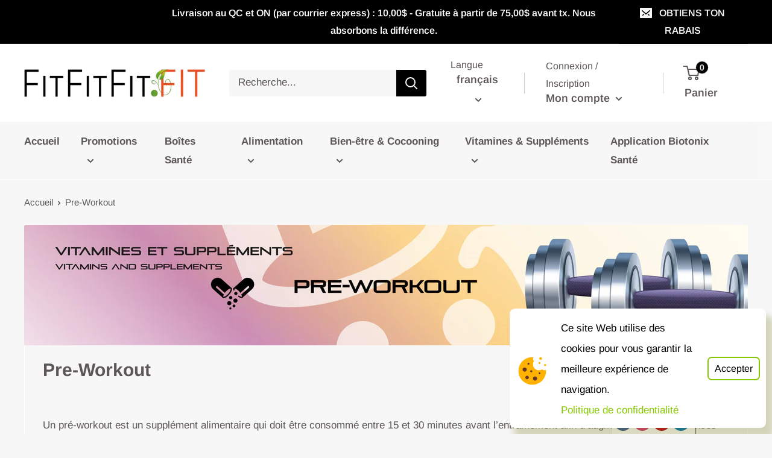

--- FILE ---
content_type: text/html; charset=utf-8
request_url: https://fitfitfit.fit/collections/pre-workout
body_size: 85617
content:
<!doctype html>

<html class="no-js" lang="fr">
<head>
<!-- Google tag (gtag.js) -->
<script async src="https://www.googletagmanager.com/gtag/js?id=G-367MHHZFCJ"></script>
<script>
  window.dataLayer = window.dataLayer || [];
  function gtag(){dataLayer.push(arguments);}
  gtag('js', new Date());

  gtag('config', 'G-367MHHZFCJ');
</script>

	<!-- Added by AVADA SEO Suite -->
	





<meta name="twitter:image" content="http://fitfitfit.fit/cdn/shop/collections/Banniere_Alain_et_Emilie_-_pre-workout_Plan_de_travail_1_4176157a-cb5b-4f06-90b8-381c0f994f4d.jpg?v=1696810517">






	<!-- /Added by AVADA SEO Suite -->


<!-- Global site tag (gtag.js) - Google Analytics -->
<script async src="https://www.googletagmanager.com/gtag/js?id=G-M8QKNE3W0L"></script>
<script>
  window.dataLayer = window.dataLayer || [];
  function gtag(){dataLayer.push(arguments);}
  gtag('js', new Date());

  gtag('config', 'G-M8QKNE3W0L');
</script>
<!-- Global site tag (gtag.js) - Google Analytics -->
<!--<script async src="https://www.googletagmanager.com/gtag/js?id=G-RW3JLPGZLY"></script>
<script>
  window.dataLayer = window.dataLayer || [];
  function gtag(){dataLayer.push(arguments);}
  gtag('js', new Date());

  gtag('config', 'G-RW3JLPGZLY');
</script> -->
  
  <!-- Google Analytics 4 integration- script from Consentmo GDPR Compliance App -->
  <script async id="gaf-loading-script"></script>
  <script id="gdpr-gaf-blocking-script">
    let isGAFExecuted = false;
    let gafScript = document.getElementById('gaf-loading-script');
    let gafLink = 'https://www.googletagmanager.com/gtag/js?id=G-RW3JLPGZLY';

    function executeGAF() {
      if(!isGAFExecuted) {
        gafScript.setAttribute('src', gafLink);
          window.dataLayer = window.dataLayer || [];
          function gtag(){dataLayer.push(arguments);}
          gtag('js', new Date());
        
          gtag('config', 'G-RW3JLPGZLY');
  
        isGAFExecuted = true;
      }
    }
    function checkConsentForGAF(adittionalChecks = 0) {  
      let cpdCookie=(document.cookie.match(/^(?:.*;)?\s*cookieconsent_preferences_disabled(\s*=\s*([^;]+)?)(?:.*)?$/)||[,null])[1];
      if(cpdCookie != null) {
        if(parseInt(cpdCookie.indexOf('analytics')) === -1) {
          executeGAF();
        }
      } else {
        let gdprCache = localStorage.getItem('gdprCache') ? JSON.parse(localStorage.getItem('gdprCache')) : null;
        let gdprCacheConsentSettings = gdprCache && gdprCache.getCookieConsentSettings ? JSON.parse(gdprCache.getCookieConsentSettings) : null;
        let gdprCacheCountryDetection = gdprCache && gdprCache.countryDetection ? JSON.parse(gdprCache.countryDetection) : null;
        let ccsCookie = (document.cookie.match(/^(?:.*;)?\s*cookieconsent_status\s*=\s*([^;]+)(?:.*)?$/)||[,null])[1];
        if((gdprCacheConsentSettings || (gdprCacheCountryDetection && gdprCacheCountryDetection.disable === '1')) && !ccsCookie) {
          if((gdprCacheConsentSettings && gdprCacheConsentSettings.status === 'disabled') || gdprCacheCountryDetection.disable === '1'){
            executeGAF();
          } else {
            let initPreferences = parseInt(gdprCacheConsentSettings.checkboxes_behavior);
            if(initPreferences === 1 || initPreferences === 2 || initPreferences === 4 || initPreferences === 5) {
              executeGAF();
            }
          }
        } else {
          if (adittionalChecks > 0) {
            setTimeout(function() {
              checkConsentForGAF(adittionalChecks - 1);
            }, 1000);
          } else {
            executeGAF();
          }
        }
      }
    }
  
    checkConsentForGAF(3);
  </script>
  
    <meta charset="utf-8"><title>Pre-Workout
&ndash; Fitfitfit.fit</title><meta name="description" content="Un pré-workout est un supplément alimentaire qui doit être consommé entre 15 et 30 minutes avant l’entraînement afin d’augmenter les performances lors d&#39;un entraînement tout en diminuant la sensation de fatigue. les pré-workouts contiennent de la caféine, de la créatine, de la beta-alanine, etc. Il existe différentes formules de pré-workout. Certains augmenteront l’endurance musculaire, d&#39;autres augmenteront l’énergie et la concentration et finalement il y a ceux qui aideront à augmenter la force physique."><meta http-equiv="X-UA-Compatible" content="IE=edge,chrome=1">
    <meta name="viewport" content="width=device-width, initial-scale=1.0, height=device-height, minimum-scale=1.0, maximum-scale=1.0">
    <meta name="theme-color" content="#67c800">
	<meta name="google-site-verification" content="vKXoz7JffOg8GCaj_Fi2eYVPU4nklWWad-57vPObwW0" /><link rel="canonical" href="https://fitfitfit.fit/collections/pre-workout"><link rel="shortcut icon" href="//fitfitfit.fit/cdn/shop/files/favicon-96x96_96x.png?v=1613687738" type="image/png"><link rel="preload" as="style" href="//fitfitfit.fit/cdn/shop/t/3/assets/theme.scss.css?v=118562725844378310221762690043">

    <meta property="og:type" content="website">
      <meta property="og:title" content="Pre-Workout">
      <meta property="og:image" content="http://fitfitfit.fit/cdn/shop/collections/Banniere_Alain_et_Emilie_-_pre-workout_Plan_de_travail_1_4176157a-cb5b-4f06-90b8-381c0f994f4d_1500x.jpg?v=1696810517">
      <meta property="og:image:secure_url" content="https://fitfitfit.fit/cdn/shop/collections/Banniere_Alain_et_Emilie_-_pre-workout_Plan_de_travail_1_4176157a-cb5b-4f06-90b8-381c0f994f4d_1500x.jpg?v=1696810517"><meta property="og:description" content="Un pré-workout est un supplément alimentaire qui doit être consommé entre 15 et 30 minutes avant l’entraînement afin d’augmenter les performances lors d&#39;un entraînement tout en diminuant la sensation de fatigue. les pré-workouts contiennent de la caféine, de la créatine, de la beta-alanine, etc. Il existe différentes formules de pré-workout. Certains augmenteront l’endurance musculaire, d&#39;autres augmenteront l’énergie et la concentration et finalement il y a ceux qui aideront à augmenter la force physique."><meta property="og:url" content="https://fitfitfit.fit/collections/pre-workout">
<meta property="og:site_name" content="Fitfitfit.fit">

<meta property="request.url" content="/collections/pre-workout"><meta name="twitter:card" content="summary"><meta name="twitter:title" content="Pre-Workout">
  <meta name="twitter:description" content=" 
Un pré-workout est un supplément alimentaire qui doit être consommé entre 15 et 30 minutes avant l’entraînement afin d’augmenter les performances lors d&#39;un entraînement, tout en diminuant la sensation de fatigue. Les pré-workouts contiennent de la caféine, de la créatine, de la beta-alanine, etc. Il existe différentes formules de pré-workout. Certains augmenteront l’endurance musculaire, d&#39;autres augmenteront l’énergie et la concentration et finalement, il y a ceux qui aideront à augmenter la force physique.
 ">
  <meta name="twitter:image" content="https://fitfitfit.fit/cdn/shop/collections/Banniere_Alain_et_Emilie_-_pre-workout_Plan_de_travail_1_4176157a-cb5b-4f06-90b8-381c0f994f4d_600x600_crop_center.jpg?v=1696810517">
<link rel="preconnect" href="//fonts.shopifycdn.com">
    <link rel="dns-prefetch" href="//productreviews.shopifycdn.com">
    <link rel="dns-prefetch" href="//maps.googleapis.com">
    <link rel="dns-prefetch" href="//maps.gstatic.com">

    

  <!-- Avada Email Marketing Script -->
 

<script>window.AVADA_EM_POPUP_CACHE = 1667170520824;window.AVADA_EM_PUSH_CACHE = 1667163998148;</script>








        <script>
            const date = new Date();
            window.AVADA_EM = window.AVADA_EM || {};
            window.AVADA_EM.template = "collection";
            window.AVADA_EM.shopId = 'vlJbTEc5COddLXqjA1vI';
            window.AVADA_EM.disablePopupScript = true;
            window.AVADA_EM.disableTrackingScript = true;
            window.AVADA_EM.disablePushScript = true;
            const params = new URL(document.location).searchParams;
            if (params.get('_avde') && params.get('redirectUrl')) {
              window.location.replace(params.get('redirectUrl'));
            }
            window.AVADA_EM.isTrackingEnabled = true;
            window.AVADA_EM.cart = {"note":null,"attributes":{},"original_total_price":0,"total_price":0,"total_discount":0,"total_weight":0.0,"item_count":0,"items":[],"requires_shipping":false,"currency":"CAD","items_subtotal_price":0,"cart_level_discount_applications":[],"checkout_charge_amount":0};
        </script>
  <!-- /Avada Email Marketing Script -->

<script>window.performance && window.performance.mark && window.performance.mark('shopify.content_for_header.start');</script><meta name="google-site-verification" content="ASUk4KUkdaA6M2VyolJ-nQSuyNdhxA_NewkDxdiL95E">
<meta id="shopify-digital-wallet" name="shopify-digital-wallet" content="/28639002698/digital_wallets/dialog">
<meta name="shopify-checkout-api-token" content="1d957c74cfeb7150b1b41dae04737a72">
<link rel="alternate" type="application/atom+xml" title="Feed" href="/collections/pre-workout.atom" />
<link rel="next" href="/collections/pre-workout?page=2">
<link rel="alternate" hreflang="x-default" href="https://fitfitfit.fit/collections/pre-workout">
<link rel="alternate" hreflang="fr" href="https://fitfitfit.fit/collections/pre-workout">
<link rel="alternate" hreflang="en" href="https://fitfitfit.fit/en/collections/preworkout">
<link rel="alternate" type="application/json+oembed" href="https://fitfitfit.fit/collections/pre-workout.oembed">
<script async="async" src="/checkouts/internal/preloads.js?locale=fr-CA"></script>
<link rel="preconnect" href="https://shop.app" crossorigin="anonymous">
<script async="async" src="https://shop.app/checkouts/internal/preloads.js?locale=fr-CA&shop_id=28639002698" crossorigin="anonymous"></script>
<script id="apple-pay-shop-capabilities" type="application/json">{"shopId":28639002698,"countryCode":"CA","currencyCode":"CAD","merchantCapabilities":["supports3DS"],"merchantId":"gid:\/\/shopify\/Shop\/28639002698","merchantName":"Fitfitfit.fit","requiredBillingContactFields":["postalAddress","email","phone"],"requiredShippingContactFields":["postalAddress","email","phone"],"shippingType":"shipping","supportedNetworks":["visa","masterCard","amex","discover","interac","jcb"],"total":{"type":"pending","label":"Fitfitfit.fit","amount":"1.00"},"shopifyPaymentsEnabled":true,"supportsSubscriptions":true}</script>
<script id="shopify-features" type="application/json">{"accessToken":"1d957c74cfeb7150b1b41dae04737a72","betas":["rich-media-storefront-analytics"],"domain":"fitfitfit.fit","predictiveSearch":true,"shopId":28639002698,"locale":"fr"}</script>
<script>var Shopify = Shopify || {};
Shopify.shop = "fitfitfitdev.myshopify.com";
Shopify.locale = "fr";
Shopify.currency = {"active":"CAD","rate":"1.0"};
Shopify.country = "CA";
Shopify.theme = {"name":"Warehouse","id":81139728458,"schema_name":"Warehouse","schema_version":"1.8.2","theme_store_id":null,"role":"main"};
Shopify.theme.handle = "null";
Shopify.theme.style = {"id":null,"handle":null};
Shopify.cdnHost = "fitfitfit.fit/cdn";
Shopify.routes = Shopify.routes || {};
Shopify.routes.root = "/";</script>
<script type="module">!function(o){(o.Shopify=o.Shopify||{}).modules=!0}(window);</script>
<script>!function(o){function n(){var o=[];function n(){o.push(Array.prototype.slice.apply(arguments))}return n.q=o,n}var t=o.Shopify=o.Shopify||{};t.loadFeatures=n(),t.autoloadFeatures=n()}(window);</script>
<script>
  window.ShopifyPay = window.ShopifyPay || {};
  window.ShopifyPay.apiHost = "shop.app\/pay";
  window.ShopifyPay.redirectState = null;
</script>
<script id="shop-js-analytics" type="application/json">{"pageType":"collection"}</script>
<script defer="defer" async type="module" src="//fitfitfit.fit/cdn/shopifycloud/shop-js/modules/v2/client.init-shop-cart-sync_XvpUV7qp.fr.esm.js"></script>
<script defer="defer" async type="module" src="//fitfitfit.fit/cdn/shopifycloud/shop-js/modules/v2/chunk.common_C2xzKNNs.esm.js"></script>
<script type="module">
  await import("//fitfitfit.fit/cdn/shopifycloud/shop-js/modules/v2/client.init-shop-cart-sync_XvpUV7qp.fr.esm.js");
await import("//fitfitfit.fit/cdn/shopifycloud/shop-js/modules/v2/chunk.common_C2xzKNNs.esm.js");

  window.Shopify.SignInWithShop?.initShopCartSync?.({"fedCMEnabled":true,"windoidEnabled":true});

</script>
<script>
  window.Shopify = window.Shopify || {};
  if (!window.Shopify.featureAssets) window.Shopify.featureAssets = {};
  window.Shopify.featureAssets['shop-js'] = {"shop-cart-sync":["modules/v2/client.shop-cart-sync_C66VAAYi.fr.esm.js","modules/v2/chunk.common_C2xzKNNs.esm.js"],"shop-button":["modules/v2/client.shop-button_Bz0N9rYp.fr.esm.js","modules/v2/chunk.common_C2xzKNNs.esm.js"],"init-fed-cm":["modules/v2/client.init-fed-cm_By4eIqYa.fr.esm.js","modules/v2/chunk.common_C2xzKNNs.esm.js"],"init-windoid":["modules/v2/client.init-windoid_CdJe_Ee3.fr.esm.js","modules/v2/chunk.common_C2xzKNNs.esm.js"],"init-shop-cart-sync":["modules/v2/client.init-shop-cart-sync_XvpUV7qp.fr.esm.js","modules/v2/chunk.common_C2xzKNNs.esm.js"],"init-shop-email-lookup-coordinator":["modules/v2/client.init-shop-email-lookup-coordinator_BPuRLqHy.fr.esm.js","modules/v2/chunk.common_C2xzKNNs.esm.js"],"shop-cash-offers":["modules/v2/client.shop-cash-offers_B90ok608.fr.esm.js","modules/v2/chunk.common_C2xzKNNs.esm.js","modules/v2/chunk.modal_7MqWQJ87.esm.js"],"pay-button":["modules/v2/client.pay-button_CmFhG2BZ.fr.esm.js","modules/v2/chunk.common_C2xzKNNs.esm.js"],"shop-login-button":["modules/v2/client.shop-login-button_DrlPOW6Z.fr.esm.js","modules/v2/chunk.common_C2xzKNNs.esm.js","modules/v2/chunk.modal_7MqWQJ87.esm.js"],"shop-toast-manager":["modules/v2/client.shop-toast-manager_kCJHoUCw.fr.esm.js","modules/v2/chunk.common_C2xzKNNs.esm.js"],"avatar":["modules/v2/client.avatar_BTnouDA3.fr.esm.js"],"init-shop-for-new-customer-accounts":["modules/v2/client.init-shop-for-new-customer-accounts_Cv1WqR1n.fr.esm.js","modules/v2/client.shop-login-button_DrlPOW6Z.fr.esm.js","modules/v2/chunk.common_C2xzKNNs.esm.js","modules/v2/chunk.modal_7MqWQJ87.esm.js"],"init-customer-accounts":["modules/v2/client.init-customer-accounts_C5-IhKGM.fr.esm.js","modules/v2/client.shop-login-button_DrlPOW6Z.fr.esm.js","modules/v2/chunk.common_C2xzKNNs.esm.js","modules/v2/chunk.modal_7MqWQJ87.esm.js"],"init-customer-accounts-sign-up":["modules/v2/client.init-customer-accounts-sign-up_Dqgdz3C3.fr.esm.js","modules/v2/client.shop-login-button_DrlPOW6Z.fr.esm.js","modules/v2/chunk.common_C2xzKNNs.esm.js","modules/v2/chunk.modal_7MqWQJ87.esm.js"],"lead-capture":["modules/v2/client.lead-capture_CSmE_fhP.fr.esm.js","modules/v2/chunk.common_C2xzKNNs.esm.js","modules/v2/chunk.modal_7MqWQJ87.esm.js"],"checkout-modal":["modules/v2/client.checkout-modal_NILs_SXn.fr.esm.js","modules/v2/chunk.common_C2xzKNNs.esm.js","modules/v2/chunk.modal_7MqWQJ87.esm.js"],"shop-follow-button":["modules/v2/client.shop-follow-button_D7RRykwK.fr.esm.js","modules/v2/chunk.common_C2xzKNNs.esm.js","modules/v2/chunk.modal_7MqWQJ87.esm.js"],"shop-login":["modules/v2/client.shop-login_CKcjyRl_.fr.esm.js","modules/v2/chunk.common_C2xzKNNs.esm.js","modules/v2/chunk.modal_7MqWQJ87.esm.js"],"payment-terms":["modules/v2/client.payment-terms_eoGasybT.fr.esm.js","modules/v2/chunk.common_C2xzKNNs.esm.js","modules/v2/chunk.modal_7MqWQJ87.esm.js"]};
</script>
<script>(function() {
  var isLoaded = false;
  function asyncLoad() {
    if (isLoaded) return;
    isLoaded = true;
    var urls = ["https:\/\/chimpstatic.com\/mcjs-connected\/js\/users\/15103e81fe03a24966237ffdd\/0e0cd4df4b4437eb67e32d38c.js?shop=fitfitfitdev.myshopify.com","https:\/\/seo.apps.avada.io\/scripttag\/avada-seo-installed.js?shop=fitfitfitdev.myshopify.com","https:\/\/a.mailmunch.co\/widgets\/site-924635-801836d0d9a78eb61c1c3d9126a713f5918aeb8b.js?shop=fitfitfitdev.myshopify.com"];
    for (var i = 0; i < urls.length; i++) {
      var s = document.createElement('script');
      s.type = 'text/javascript';
      s.async = true;
      s.src = urls[i];
      var x = document.getElementsByTagName('script')[0];
      x.parentNode.insertBefore(s, x);
    }
  };
  if(window.attachEvent) {
    window.attachEvent('onload', asyncLoad);
  } else {
    window.addEventListener('load', asyncLoad, false);
  }
})();</script>
<script id="__st">var __st={"a":28639002698,"offset":-18000,"reqid":"9bde132f-fe88-4858-96b6-f44fc37b43ff-1768848248","pageurl":"fitfitfit.fit\/collections\/pre-workout","u":"6f0a010271a9","p":"collection","rtyp":"collection","rid":168389247050};</script>
<script>window.ShopifyPaypalV4VisibilityTracking = true;</script>
<script id="captcha-bootstrap">!function(){'use strict';const t='contact',e='account',n='new_comment',o=[[t,t],['blogs',n],['comments',n],[t,'customer']],c=[[e,'customer_login'],[e,'guest_login'],[e,'recover_customer_password'],[e,'create_customer']],r=t=>t.map((([t,e])=>`form[action*='/${t}']:not([data-nocaptcha='true']) input[name='form_type'][value='${e}']`)).join(','),a=t=>()=>t?[...document.querySelectorAll(t)].map((t=>t.form)):[];function s(){const t=[...o],e=r(t);return a(e)}const i='password',u='form_key',d=['recaptcha-v3-token','g-recaptcha-response','h-captcha-response',i],f=()=>{try{return window.sessionStorage}catch{return}},m='__shopify_v',_=t=>t.elements[u];function p(t,e,n=!1){try{const o=window.sessionStorage,c=JSON.parse(o.getItem(e)),{data:r}=function(t){const{data:e,action:n}=t;return t[m]||n?{data:e,action:n}:{data:t,action:n}}(c);for(const[e,n]of Object.entries(r))t.elements[e]&&(t.elements[e].value=n);n&&o.removeItem(e)}catch(o){console.error('form repopulation failed',{error:o})}}const l='form_type',E='cptcha';function T(t){t.dataset[E]=!0}const w=window,h=w.document,L='Shopify',v='ce_forms',y='captcha';let A=!1;((t,e)=>{const n=(g='f06e6c50-85a8-45c8-87d0-21a2b65856fe',I='https://cdn.shopify.com/shopifycloud/storefront-forms-hcaptcha/ce_storefront_forms_captcha_hcaptcha.v1.5.2.iife.js',D={infoText:'Protégé par hCaptcha',privacyText:'Confidentialité',termsText:'Conditions'},(t,e,n)=>{const o=w[L][v],c=o.bindForm;if(c)return c(t,g,e,D).then(n);var r;o.q.push([[t,g,e,D],n]),r=I,A||(h.body.append(Object.assign(h.createElement('script'),{id:'captcha-provider',async:!0,src:r})),A=!0)});var g,I,D;w[L]=w[L]||{},w[L][v]=w[L][v]||{},w[L][v].q=[],w[L][y]=w[L][y]||{},w[L][y].protect=function(t,e){n(t,void 0,e),T(t)},Object.freeze(w[L][y]),function(t,e,n,w,h,L){const[v,y,A,g]=function(t,e,n){const i=e?o:[],u=t?c:[],d=[...i,...u],f=r(d),m=r(i),_=r(d.filter((([t,e])=>n.includes(e))));return[a(f),a(m),a(_),s()]}(w,h,L),I=t=>{const e=t.target;return e instanceof HTMLFormElement?e:e&&e.form},D=t=>v().includes(t);t.addEventListener('submit',(t=>{const e=I(t);if(!e)return;const n=D(e)&&!e.dataset.hcaptchaBound&&!e.dataset.recaptchaBound,o=_(e),c=g().includes(e)&&(!o||!o.value);(n||c)&&t.preventDefault(),c&&!n&&(function(t){try{if(!f())return;!function(t){const e=f();if(!e)return;const n=_(t);if(!n)return;const o=n.value;o&&e.removeItem(o)}(t);const e=Array.from(Array(32),(()=>Math.random().toString(36)[2])).join('');!function(t,e){_(t)||t.append(Object.assign(document.createElement('input'),{type:'hidden',name:u})),t.elements[u].value=e}(t,e),function(t,e){const n=f();if(!n)return;const o=[...t.querySelectorAll(`input[type='${i}']`)].map((({name:t})=>t)),c=[...d,...o],r={};for(const[a,s]of new FormData(t).entries())c.includes(a)||(r[a]=s);n.setItem(e,JSON.stringify({[m]:1,action:t.action,data:r}))}(t,e)}catch(e){console.error('failed to persist form',e)}}(e),e.submit())}));const S=(t,e)=>{t&&!t.dataset[E]&&(n(t,e.some((e=>e===t))),T(t))};for(const o of['focusin','change'])t.addEventListener(o,(t=>{const e=I(t);D(e)&&S(e,y())}));const B=e.get('form_key'),M=e.get(l),P=B&&M;t.addEventListener('DOMContentLoaded',(()=>{const t=y();if(P)for(const e of t)e.elements[l].value===M&&p(e,B);[...new Set([...A(),...v().filter((t=>'true'===t.dataset.shopifyCaptcha))])].forEach((e=>S(e,t)))}))}(h,new URLSearchParams(w.location.search),n,t,e,['guest_login'])})(!0,!0)}();</script>
<script integrity="sha256-4kQ18oKyAcykRKYeNunJcIwy7WH5gtpwJnB7kiuLZ1E=" data-source-attribution="shopify.loadfeatures" defer="defer" src="//fitfitfit.fit/cdn/shopifycloud/storefront/assets/storefront/load_feature-a0a9edcb.js" crossorigin="anonymous"></script>
<script crossorigin="anonymous" defer="defer" src="//fitfitfit.fit/cdn/shopifycloud/storefront/assets/shopify_pay/storefront-65b4c6d7.js?v=20250812"></script>
<script data-source-attribution="shopify.dynamic_checkout.dynamic.init">var Shopify=Shopify||{};Shopify.PaymentButton=Shopify.PaymentButton||{isStorefrontPortableWallets:!0,init:function(){window.Shopify.PaymentButton.init=function(){};var t=document.createElement("script");t.src="https://fitfitfit.fit/cdn/shopifycloud/portable-wallets/latest/portable-wallets.fr.js",t.type="module",document.head.appendChild(t)}};
</script>
<script data-source-attribution="shopify.dynamic_checkout.buyer_consent">
  function portableWalletsHideBuyerConsent(e){var t=document.getElementById("shopify-buyer-consent"),n=document.getElementById("shopify-subscription-policy-button");t&&n&&(t.classList.add("hidden"),t.setAttribute("aria-hidden","true"),n.removeEventListener("click",e))}function portableWalletsShowBuyerConsent(e){var t=document.getElementById("shopify-buyer-consent"),n=document.getElementById("shopify-subscription-policy-button");t&&n&&(t.classList.remove("hidden"),t.removeAttribute("aria-hidden"),n.addEventListener("click",e))}window.Shopify?.PaymentButton&&(window.Shopify.PaymentButton.hideBuyerConsent=portableWalletsHideBuyerConsent,window.Shopify.PaymentButton.showBuyerConsent=portableWalletsShowBuyerConsent);
</script>
<script data-source-attribution="shopify.dynamic_checkout.cart.bootstrap">document.addEventListener("DOMContentLoaded",(function(){function t(){return document.querySelector("shopify-accelerated-checkout-cart, shopify-accelerated-checkout")}if(t())Shopify.PaymentButton.init();else{new MutationObserver((function(e,n){t()&&(Shopify.PaymentButton.init(),n.disconnect())})).observe(document.body,{childList:!0,subtree:!0})}}));
</script>
<link id="shopify-accelerated-checkout-styles" rel="stylesheet" media="screen" href="https://fitfitfit.fit/cdn/shopifycloud/portable-wallets/latest/accelerated-checkout-backwards-compat.css" crossorigin="anonymous">
<style id="shopify-accelerated-checkout-cart">
        #shopify-buyer-consent {
  margin-top: 1em;
  display: inline-block;
  width: 100%;
}

#shopify-buyer-consent.hidden {
  display: none;
}

#shopify-subscription-policy-button {
  background: none;
  border: none;
  padding: 0;
  text-decoration: underline;
  font-size: inherit;
  cursor: pointer;
}

#shopify-subscription-policy-button::before {
  box-shadow: none;
}

      </style>

<script>window.performance && window.performance.mark && window.performance.mark('shopify.content_for_header.end');</script>

    


  <script type="application/ld+json">
  {
    "@context": "http://schema.org",
    "@type": "BreadcrumbList",
  "itemListElement": [{
      "@type": "ListItem",
      "position": 1,
      "name": "Accueil",
      "item": "https://fitfitfit.fit"
    },{
          "@type": "ListItem",
          "position": 2,
          "name": "Pre-Workout",
          "item": "https://fitfitfit.fit/collections/pre-workout"
        }]
  }
  </script>


    <script>
      // This allows to expose several variables to the global scope, to be used in scripts
      window.theme = {
        pageType: "collection",
        cartCount: 0,
        moneyFormat: "${{amount}}",
        moneyWithCurrencyFormat: "${{amount}} CAD",
        showDiscount: true,
        discountMode: "percentage",
        searchMode: "product,article,page",
        cartType: "drawer"
      };

      window.routes = {
        rootUrl: "\/",
        cartUrl: "\/cart",
        cartAddUrl: "\/cart\/add",
        cartChangeUrl: "\/cart\/change",
        searchUrl: "\/search",
        productRecommendationsUrl: "\/recommendations\/products"
      };

      window.languages = {
        collectionOnSaleLabel: "Economisez {{savings}}",
        productFormUnavailable: "Indisponible",
        productFormAddToCart: "Ajouter au panier",
        productFormSoldOut: "Rupture de stock",
        shippingEstimatorNoResults: "Nous ne livrons pas à votre adresse.",
        shippingEstimatorOneResult: "Il y a une option de livraison disponible :",
        shippingEstimatorMultipleResults: "Il y a {{count}} options de livraison disponibles :",
        shippingEstimatorErrors: "Une erreur s\u0026#39;est produite :"
      };

      window.lazySizesConfig = {
        loadHidden: false,
        hFac: 0.8,
        expFactor: 3,
        customMedia: {
          '--phone': '(max-width: 640px)',
          '--tablet': '(min-width: 641px) and (max-width: 1023px)',
          '--lap': '(min-width: 1024px)'
        }
      };

      document.documentElement.className = document.documentElement.className.replace('no-js', 'js');
    </script>

    <script src="//fitfitfit.fit/cdn/shop/t/3/assets/lazysizes.min.js?v=38423348123636194381586873049" async></script><script src="//polyfill-fastly.net/v3/polyfill.min.js?unknown=polyfill&features=fetch,Element.prototype.closest,Element.prototype.matches,Element.prototype.remove,Element.prototype.classList,Array.prototype.includes,Array.prototype.fill,String.prototype.includes,String.prototype.padStart,Object.assign,CustomEvent,Intl,URL,DOMTokenList,IntersectionObserver,IntersectionObserverEntry" defer></script>
    <script src="//fitfitfit.fit/cdn/shop/t/3/assets/libs.min.js?v=141095812039519903031586873049" defer></script>
    <script src="//fitfitfit.fit/cdn/shop/t/3/assets/theme.min.js?v=136109282511134679311586873051" defer></script>
    <script src="https://unpkg.com/swiper/swiper-bundle.min.js"></script>
    <script src="//fitfitfit.fit/cdn/shop/t/3/assets/custom.js?v=147505059302545532441631145850" defer></script>

    <link rel="stylesheet" href="//cdn.jsdelivr.net/gh/dmhendricks/bootstrap-grid-css@4.1.3/dist/css/bootstrap-grid.min.css" />
    <link rel="stylesheet" href="//fitfitfit.fit/cdn/shop/t/3/assets/theme.scss.css?v=118562725844378310221762690043">
    <link rel="stylesheet" href="https://unpkg.com/swiper/swiper-bundle.min.css" />
    <!-- <link rel="stylesheet" href="//fitfitfit.fit/cdn/shop/t/3/assets/custom.css?v=63088224269540595881710446575"> -->
    <link rel="stylesheet" href="//fitfitfit.fit/cdn/shop/t/3/assets/custom.scss.css?v=139914619970145366001710446568">
    <link rel="stylesheet" href="//fitfitfit.fit/cdn/shop/t/3/assets/biotonix.scss.css?v=123364612520363030481698099428">
    <link rel="stylesheet" href="//fitfitfit.fit/cdn/shop/t/3/assets/baume.scss.css?v=95822937197991094731684528196">

    <script>
      (function () {
        window.onpageshow = function() {
          // We force re-freshing the cart content onpageshow, as most browsers will serve a cache copy when hitting the
          // back button, which cause staled data
          document.documentElement.dispatchEvent(new CustomEvent('cart:refresh', {
            bubbles: true
          }));
        };
      })();
    </script>

    <link rel="alternate" hreflang="fr" href="https://fitfitfit.fit/">
    <link rel="alternate" hreflang ="en" href="https://fitfitfit.fit/en/" />
<!-- "snippets/pagefly-header.liquid" was not rendered, the associated app was uninstalled -->

    <meta name="facebook-domain-verification" content="ojjhuyhe5oshlb5tmmx0psi9nmw4d6" />
<script type="text/javascript">
  //BOOSTER APPS COMMON JS CODE
  window.BoosterApps = window.BoosterApps || {};
  window.BoosterApps.common = window.BoosterApps.common || {};
  window.BoosterApps.common.shop = {
    permanent_domain: 'fitfitfitdev.myshopify.com',
    currency: "CAD",
    money_format: "${{amount}}",
    id: 28639002698
  };
  

  window.BoosterApps.common.template = 'collection';
  window.BoosterApps.common.cart = {};
  window.BoosterApps.common.vapid_public_key = "BJuXCmrtTK335SuczdNVYrGVtP_WXn4jImChm49st7K7z7e8gxSZUKk4DhUpk8j2Xpiw5G4-ylNbMKLlKkUEU98=";

  window.BoosterApps.cs_app_url = "/apps/";

  window.BoosterApps.global_config = {"asset_urls":{"loy":{"init_js":"https:\/\/cdn.shopify.com\/s\/files\/1\/0194\/1736\/6592\/t\/1\/assets\/ba_loy_init.js?v=1629939586","widget_js":"https:\/\/cdn.shopify.com\/s\/files\/1\/0194\/1736\/6592\/t\/1\/assets\/ba_loy_widget.js?v=1631136206","widget_css":"https:\/\/cdn.shopify.com\/s\/files\/1\/0194\/1736\/6592\/t\/1\/assets\/ba_loy_widget.css?v=1630424861"},"rev":{"init_js":null,"widget_js":null,"modal_js":null,"widget_css":null,"modal_css":null},"pu":{"init_js":"https:\/\/cdn.shopify.com\/s\/files\/1\/0194\/1736\/6592\/t\/1\/assets\/ba_pu_init.js?v=1620495683"},"bis":{"init_js":"https:\/\/cdn.shopify.com\/s\/files\/1\/0194\/1736\/6592\/t\/1\/assets\/ba_bis_init.js?v=1625844848","modal_js":"https:\/\/cdn.shopify.com\/s\/files\/1\/0194\/1736\/6592\/t\/1\/assets\/ba_bis_modal.js?v=1625844850","modal_css":"https:\/\/cdn.shopify.com\/s\/files\/1\/0194\/1736\/6592\/t\/1\/assets\/ba_bis_modal.css?v=1620346071"},"global":{"helper_js":"https:\/\/cdn.shopify.com\/s\/files\/1\/0194\/1736\/6592\/t\/1\/assets\/ba_tracking.js?v=1629925706"}},"proxy_paths":{"loy":"\/apps\/ba-loy","app_metrics":"\/apps\/ba-loy\/app_metrics","push_subscription":"\/apps\/ba-loy\/push"},"aat":["speed","loy"],"uat":true,"pv":false,"bam":false};

    window.BoosterApps.loy_config = {"brand_theme_settings":{"button_bg":"#2932fc","header_bg":"#2932fc","desc_color":"#737376","icon_color":"#3a3a3a","link_color":"#2932fc","visibility":"both","cards_shape":"rounded","hide_widget":"false","launcher_bg":"#286ef8","title_color":"#212b36","banner_image":"","inputs_shape":"rounded","buttons_shape":"rounded","primary_color":"#2932fc","launcher_shape":"circle","container_shape":"rounded","mobile_placement":"right","button_text_color":"#fff","desktop_placement":"right","header_text_color":"#fff","launcher_text_color":"#ffffff","mobile_side_spacing":"20","desktop_side_spacing":"20","visibility_condition":"","mobile_bottom_spacing":"20","desktop_bottom_spacing":"20","hide_widget_launcher_on_mobile":"false"},"launcher_style_settings":{"mobile_icon":"star","mobile_text":"Rewards","desktop_icon":"star","desktop_text":"Rewards","mobile_layout":"icon_with_text","desktop_layout":"icon_with_text","mobile_launcher_icon":null,"desktop_launcher_icon":null},"points_program_enabled":false,"referral_program_enabled":false,"vip_program_enabled":false,"vip_program_tier_type":"points_earned","vip_program_period":"lifetime","brand_panel_settings":{"visitor_header_caption":"Join now and unlock awesome rewards","visitor_header_title":"🏆 Rewards Program","acct_creation_title":"Join and Earn Rewards","acct_creation_desc":"Get rewarded for being an awesome customer","acct_creation_sign_in":"Already a member?","acct_creation_btn":"Start Earning","visitor_point_header":"Earn Points","visitor_point_desc":"Earn points and turn these into rewards!","member_header_caption":"Your points","member_header_title":"{points}","member_point_header":"Points","member_point_desc":"Earn points and turn these into rewards!","general_ways_to_earn":"Ways to earn","general_ways_to_redeem":"Ways to redeem","general_sign_in":"Sign in","general_sign_up":"Sign up","general_signed_up":"signed up","general_no_rewards_yet":"No rewards yet","general_your_rewards_will_show_here":"Your rewards will show here.","general_past_rewards":"Past rewards","general_go_back":"Go back","general_your_rewards":"Your rewards","general_upcoming_reward":"Upcoming reward","general_redeem":"Redeem","general_redeemed_a_reward":"Redeemed a Reward","general_you_have":"You have","general_rewards":"Rewards","general_reward":"reward","general_manual_points_adjust":"manual points adjustment","general_add_points_default_note":"Points awarded by points import","general_reset_removal_default_note":"Existing points removed for points reset from import","general_reset_new_balance_default_note":"Points reset to new balance by points import","general_refund_points":"Points refunded","general_use_discount_code":"Use this discount code on your next order!","general_apply_code":"Apply code","general_add_product_to_cart":"Add product to cart","general_spend":"you spend","general_spent":"Spent","general_points":"Points","general_point":"Point","general_discount_amount_coupon":"${{discount_amount}} off coupon","general_discount_amount":"points for ${{discount_amount}} off","general_no_points_yet":"No Points yet","general_have_not_earned_points":"You haven't earned any Points yet.","general_place_an_order":"Place an order","general_placed_an_order":"Placed an order","general_points_for_every":"Points for every","general_how_to_earn_points":"How do I earn Points?","general_points_activity":"Points History","general_celebrate_birthday":"Celebrate a birthday","general_celebrate_birthday_past_tense":"Celebrated a birthday","general_birthday_reward":"Celebrate with a reward","general_celebrate_your_birthday":"Let's celebrate your birthday! 🎉 Please give us 30 days notice - otherwise, you'll have to wait another year.","general_edit_date":"Edit Date","general_month":"Month","general_day":"Day","general_enter_valid_date":"Please enter a valid date","general_save_date":"Save date","general_reward_show":"Show","general_share_via_email":"Share via Email","general_share_on":"Share on","general_please_choose_an_option":"Please choose an option from the","general_product_page":"product page","social_instagram_follow":"Follow on Instagram","social_facebook_like":"Like page on Facebook","social_facebook_share":"Share link on Facebook","social_twitter_follow":"Follow on Twitter","social_twitter_share":"Share link on Twitter","social_instagram_follow_past_tense":"Followed on Instagram","social_facebook_like_past_tense":"Liked a page on Facebook","social_facebook_share_past_tense":"Shared a link on Facebook","social_twitter_follow_past_tense":"Followed on Twitter","social_twitter_share_past_tense":"Shared a link on Twitter","social_follow":"Follow","social_share":"Share","social_like":"Like","referral_complete":"Complete a Referral","referral_complete_past_tense":"Completed a Referral","referral_complete_points":"{{points_amount}} Points for every referral completed","referrals_title":"Referral Program","referrals_visitor_desc":"Refer a friend who makes a purchase and both of you will claim rewards.","referrals_create_account_to_claim_coupon":"Create an Account to claim your coupon","referrals_create_account":"Create an Account","referrals_referred_reward":"They will get","referrals_referrer_reward":"You will get","referrals_call_to_action":"Refer friends and earn","referrals_completed":"referrals completed so far","referrals_share_link":"Share this link with a friend for them to claim the reward","referrals_referral_code":"Your referral link to share","referrals_get_reward":"Get your","referrals_claimed_reward":"Here's your","referrals_claim_reward":"Claim your gift","referrals_email_invite":"Refer friends by email","referrals_email_send":"Send email","referrals_email_to":"To","referrals_email_to_placeholder":"Add a comma-separated list of emails","referrals_email_message":"Message","referrals_email_message_placeholder":"Customize your referral message. The referral link will be automatically added.","referrals_invalid_email":"Please enter a valid email address","referrals_no_referrals_yet":"No referrals yet","referrals_your_referrals_show_here":"Your referrals will show here.","referrals_your_referrals":"Your referrals","referrals_status_pending":"pending","referrals_status_completed":"completed","referrals_status_blocked":"blocked","vip_tiers":"VIP Tiers","vip_status":"VIP Status","vip_reward":"VIP reward","vip_tier_desc":"Gain access to exclusive rewards.","vip_reward_earned_via":"Earned via {{vip_tier_name}} tier","vip_tier_no_vip_history":"No VIP membership history yet","vip_tier_vip_history":"VIP History","vip_tier_added_to":"Added to {{tier_name}}","vip_tier_achieved":"Unlocked {{tier_name}}","vip_tier_dropped_to":"Fell to {{tier_name}}","vip_tier_retained_to":"Kept {{tier_name}}","vip_tier_earn_points":"Earn {{points}} Points","vip_tier_spend":"Spend {{amount}}","vip_perks":"Perks","vip_benefits":"Benefits","vip_achieved_until":"Achieved until","vip_tier_on_highest":"You did it! You're on the highest tier 🎉","general_error":"Hmm, something went wrong, please try again shortly","general_redeem_error_min_points":"Did not met minimum points to redeem","general_redeem_error_max_points":"Exceeded maximum points to spend","tos_max_shipping_amount":"Maximum shipping amount of {{max_shipping_amount}}.","tos_expiry_months":"Expires {{expiry_months}} month(s) after being redeemed.","tos_expiry_at":"Reward expires on {{expiry_date}}.","tos_free_product":"Reward only applies to {{product_name}}","tos_min_order_amount":"Applies to all orders over {{min_order_amount}}.","tos_apply_to_collection":"Only for products in specific collections."},"custom_css":"#baLoySectionWrapper .ba-loy-bg-color {\n  background-color: #2932fc;\n}\n\n#baLoySectionWrapper .section-panel-wrapper {\n  box-shadow:rgba(0, 0, 0, 0.1) 0px 4px 15px 0px, rgba(0, 0, 0, 0.1) 0px 1px 2px 0px, #2932fc 0px 2px 0px 0px inset;\n}\n\n\n\n\n.header-main, .header-secondary {\n\tcolor: #fff !important;\n}\n.main-default a.sign-in{\n  color: #2932fc !important;\n}\n\n.section-table-piece-detail-items .li-img path {\n  fill: #3a3a3a;\n}\n\n.buttons-icons-detail-image .li-img {\n  fill: #3a3a3a;\n}\n\n#baLoySectionWrapper .loy-button-main{\n    background: #2932fc;\n    color: #fff;\n}\n\n  #baLoySectionWrapper .loy-button-main{\n    color: #fff;\n  }\n\n  #baLoySectionWrapper .main-default, #baLoySectionWrapper div.panel-section .head-title,#baLoySectionWrapper body {\n    color: #212b36;\n  }\n\n  #baLoySectionWrapper .section-panel-wrapper .panel-desc, #baLoySectionWrapper .main-default.sign-in-text{\n    color: #737376;\n  }\n\n  #launcher-wrapper{\n    background: #286ef8;\n  }\n\n\n.ba-loy-namespace .ba-loy-messenger-frame, #launcher-wrapper{\n  right: 20px;\n  left: auto;\n}\n.ba-loy-namespace .ba-loy-messenger-frame {\n  bottom: 90px;\n}\n#launcher-wrapper{\n  bottom: 20px;\n}\n\n.launcher-text{\n  color: #ffffff !important;\n}\n\n#launcher-wrapper .launcher-desktop { display: block; }\n#launcher-wrapper .launcher-mobile  { display: none;  }\n\n@media (max-width: 500px) {\n  .ba-loy-namespace .ba-loy-messenger-frame{\n    height: 100%;\n    min-height: 100%;\n    bottom: 0;\n    right: 0;\n    left: 0;\n    top: 0;\n    width: 100%;\n    border-radius: 0;\n  }\n  #launcher-wrapper.up{\n    display: none;\n  }\n  #launcher-wrapper{\n    right: 20px;\n    left: auto;\n    bottom: 20px;\n  }\n  #launcher-wrapper .launcher-desktop { display: none;  }\n  #launcher-wrapper .launcher-mobile  { display: block; }\n}\n\n\n\n.ba-loy-circle{border-radius: 30px !important;}\n.ba-loy-rounded{border-radius: 10px !important;}\n.ba-loy-square{border-radius: 0px !important;}\n","ways_to_earn":[],"referral_rewards":{"referrer_reward":{"id":62386,"name":"$5 off coupon","reward_type":"fixed_amount","properties":{"applies_to":"entire"}},"referred_reward":{"id":62387,"name":"$5 off coupon","reward_type":"fixed_amount","properties":{"applies_to":"entire"}}},"referral_social_settings":{"email":"false","twitter":"true","facebook":"true","twitter_message":""},"referrals_customer_account_required":false,"vip_tiers":[]};
    window.BoosterApps.loy_config.api_endpoint = "/apps/ba-loy";
    window.BoosterApps.loy_config.domain_name = "boosterapps.com/apps/loyalty";




  for (i = 0; i < window.localStorage.length; i++) {
    var key = window.localStorage.key(i);
    if (key.slice(0,10) === "ba_msg_sub") {
      window.BoosterApps.can_update_cart = true;
    }
  }

  

</script>


<script type="text/javascript">
  !function(e){var t={};function r(n){if(t[n])return t[n].exports;var o=t[n]={i:n,l:!1,exports:{}};return e[n].call(o.exports,o,o.exports,r),o.l=!0,o.exports}r.m=e,r.c=t,r.d=function(e,t,n){r.o(e,t)||Object.defineProperty(e,t,{enumerable:!0,get:n})},r.r=function(e){"undefined"!==typeof Symbol&&Symbol.toStringTag&&Object.defineProperty(e,Symbol.toStringTag,{value:"Module"}),Object.defineProperty(e,"__esModule",{value:!0})},r.t=function(e,t){if(1&t&&(e=r(e)),8&t)return e;if(4&t&&"object"===typeof e&&e&&e.__esModule)return e;var n=Object.create(null);if(r.r(n),Object.defineProperty(n,"default",{enumerable:!0,value:e}),2&t&&"string"!=typeof e)for(var o in e)r.d(n,o,function(t){return e[t]}.bind(null,o));return n},r.n=function(e){var t=e&&e.__esModule?function(){return e.default}:function(){return e};return r.d(t,"a",t),t},r.o=function(e,t){return Object.prototype.hasOwnProperty.call(e,t)},r.p="https://boosterapps.com/apps/loyalty/packs/",r(r.s=19)}({19:function(e,t){}});
//# sourceMappingURL=application-0e30c6b2acf2612b3203.js.map

  //Global snippet for Booster Apps
  //this is updated automatically - do not edit manually.

  function loadScript(src, defer, done) {
    var js = document.createElement('script');
    js.src = src;
    js.defer = defer;
    js.onload = function(){done();};
    js.onerror = function(){
      done(new Error('Failed to load script ' + src));
    };
    document.head.appendChild(js);
  }

  function browserSupportsAllFeatures() {
    return window.Promise && window.fetch && window.Symbol;
  }

  if (browserSupportsAllFeatures()) {
    main();
  } else {
    loadScript('https://polyfill-fastly.net/v3/polyfill.min.js?features=Promise,fetch', true, main);
  }

  function loadAppScripts(){
      loadScript(window.BoosterApps.global_config.asset_urls.loy.init_js, true, function(){});



  }

  function main(err) {
    //isolate the scope
    loadScript(window.BoosterApps.global_config.asset_urls.global.helper_js, false, loadAppScripts);
  }
</script>

<!-- BEGIN app block: shopify://apps/cookiefy-privacy-policy/blocks/rcc-widget/73038c83-bed0-4085-8aae-bb5c3539c0c6 --><script>
  const LiquidData = {
    customer_id: '',
  };
</script>



  <link href="//cdn.shopify.com/extensions/019a3397-a72a-7a12-8032-6ec3f7e808fd/rcc-43/assets/newstyle.min.css" rel="stylesheet" type="text/css" media="all" />
  <script src="https://cdn.shopify.com/extensions/019a3397-a72a-7a12-8032-6ec3f7e808fd/rcc-43/assets/newrcc.min.js" defer></script> 



<!-- END app block --><!-- BEGIN app block: shopify://apps/judge-me-reviews/blocks/judgeme_core/61ccd3b1-a9f2-4160-9fe9-4fec8413e5d8 --><!-- Start of Judge.me Core -->






<link rel="dns-prefetch" href="https://cdnwidget.judge.me">
<link rel="dns-prefetch" href="https://cdn.judge.me">
<link rel="dns-prefetch" href="https://cdn1.judge.me">
<link rel="dns-prefetch" href="https://api.judge.me">

<script data-cfasync='false' class='jdgm-settings-script'>window.jdgmSettings={"pagination":5,"disable_web_reviews":false,"badge_no_review_text":"Aucun avis","badge_n_reviews_text":"{{ n }} avis","badge_star_color":"#87c800","hide_badge_preview_if_no_reviews":true,"badge_hide_text":false,"enforce_center_preview_badge":false,"widget_title":"Avis Clients","widget_open_form_text":"Écrire un avis","widget_close_form_text":"Annuler l'avis","widget_refresh_page_text":"Actualiser la page","widget_summary_text":"Basé sur {{ number_of_reviews }} avis","widget_no_review_text":"Soyez le premier à écrire un avis","widget_name_field_text":"Nom d'affichage","widget_verified_name_field_text":"Nom vérifié (public)","widget_name_placeholder_text":"Nom d'affichage","widget_required_field_error_text":"Ce champ est obligatoire.","widget_email_field_text":"Adresse email","widget_verified_email_field_text":"Email vérifié (privé, ne peut pas être modifié)","widget_email_placeholder_text":"Votre adresse email","widget_email_field_error_text":"Veuillez entrer une adresse email valide.","widget_rating_field_text":"Évaluation","widget_review_title_field_text":"Titre de l'avis","widget_review_title_placeholder_text":"Donnez un titre à votre avis","widget_review_body_field_text":"Contenu de l'avis","widget_review_body_placeholder_text":"Commencez à écrire ici...","widget_pictures_field_text":"Photo/Vidéo (facultatif)","widget_submit_review_text":"Soumettre l'avis","widget_submit_verified_review_text":"Soumettre un avis vérifié","widget_submit_success_msg_with_auto_publish":"Merci ! Veuillez actualiser la page dans quelques instants pour voir votre avis. Vous pouvez supprimer ou modifier votre avis en vous connectant à \u003ca href='https://judge.me/login' target='_blank' rel='nofollow noopener'\u003eJudge.me\u003c/a\u003e","widget_submit_success_msg_no_auto_publish":"Merci ! Votre avis sera publié dès qu'il sera approuvé par l'administrateur de la boutique. Vous pouvez supprimer ou modifier votre avis en vous connectant à \u003ca href='https://judge.me/login' target='_blank' rel='nofollow noopener'\u003eJudge.me\u003c/a\u003e","widget_show_default_reviews_out_of_total_text":"Affichage de {{ n_reviews_shown }} sur {{ n_reviews }} avis.","widget_show_all_link_text":"Tout afficher","widget_show_less_link_text":"Afficher moins","widget_author_said_text":"{{ reviewer_name }} a dit :","widget_days_text":"il y a {{ n }} jour/jours","widget_weeks_text":"il y a {{ n }} semaine/semaines","widget_months_text":"il y a {{ n }} mois","widget_years_text":"il y a {{ n }} an/ans","widget_yesterday_text":"Hier","widget_today_text":"Aujourd'hui","widget_replied_text":"\u003e\u003e {{ shop_name }} a répondu :","widget_read_more_text":"Lire plus","widget_reviewer_name_as_initial":"","widget_rating_filter_color":"#fbcd0a","widget_rating_filter_see_all_text":"Voir tous les avis","widget_sorting_most_recent_text":"Plus récents","widget_sorting_highest_rating_text":"Meilleures notes","widget_sorting_lowest_rating_text":"Notes les plus basses","widget_sorting_with_pictures_text":"Uniquement les photos","widget_sorting_most_helpful_text":"Plus utiles","widget_open_question_form_text":"Poser une question","widget_reviews_subtab_text":"Avis","widget_questions_subtab_text":"Questions","widget_question_label_text":"Question","widget_answer_label_text":"Réponse","widget_question_placeholder_text":"Écrivez votre question ici","widget_submit_question_text":"Soumettre la question","widget_question_submit_success_text":"Merci pour votre question ! Nous vous notifierons dès qu'elle aura une réponse.","widget_star_color":"#87c800","verified_badge_text":"Vérifié","verified_badge_bg_color":"","verified_badge_text_color":"","verified_badge_placement":"left-of-reviewer-name","widget_review_max_height":"","widget_hide_border":false,"widget_social_share":false,"widget_thumb":false,"widget_review_location_show":false,"widget_location_format":"","all_reviews_include_out_of_store_products":true,"all_reviews_out_of_store_text":"(hors boutique)","all_reviews_pagination":100,"all_reviews_product_name_prefix_text":"à propos de","enable_review_pictures":true,"enable_question_anwser":false,"widget_theme":"default","review_date_format":"dd/mm/yy","default_sort_method":"most-recent","widget_product_reviews_subtab_text":"Avis Produits","widget_shop_reviews_subtab_text":"Avis Boutique","widget_other_products_reviews_text":"Avis pour d'autres produits","widget_store_reviews_subtab_text":"Avis de la boutique","widget_no_store_reviews_text":"Cette boutique n'a pas encore reçu d'avis","widget_web_restriction_product_reviews_text":"Ce produit n'a pas encore reçu d'avis","widget_no_items_text":"Aucun élément trouvé","widget_show_more_text":"Afficher plus","widget_write_a_store_review_text":"Écrire un avis sur la boutique","widget_other_languages_heading":"Avis dans d'autres langues","widget_translate_review_text":"Traduire l'avis en {{ language }}","widget_translating_review_text":"Traduction en cours...","widget_show_original_translation_text":"Afficher l'original ({{ language }})","widget_translate_review_failed_text":"Impossible de traduire cet avis.","widget_translate_review_retry_text":"Réessayer","widget_translate_review_try_again_later_text":"Réessayez plus tard","show_product_url_for_grouped_product":false,"widget_sorting_pictures_first_text":"Photos en premier","show_pictures_on_all_rev_page_mobile":false,"show_pictures_on_all_rev_page_desktop":false,"floating_tab_hide_mobile_install_preference":false,"floating_tab_button_name":"★ Avis","floating_tab_title":"Laissons nos clients parler pour nous","floating_tab_button_color":"","floating_tab_button_background_color":"","floating_tab_url":"","floating_tab_url_enabled":false,"floating_tab_tab_style":"text","all_reviews_text_badge_text":"Les clients nous notent {{ shop.metafields.judgeme.all_reviews_rating | round: 1 }}/5 basé sur {{ shop.metafields.judgeme.all_reviews_count }} avis.","all_reviews_text_badge_text_branded_style":"{{ shop.metafields.judgeme.all_reviews_rating | round: 1 }} sur 5 étoiles basé sur {{ shop.metafields.judgeme.all_reviews_count }} avis","is_all_reviews_text_badge_a_link":false,"show_stars_for_all_reviews_text_badge":false,"all_reviews_text_badge_url":"","all_reviews_text_style":"branded","all_reviews_text_color_style":"judgeme_brand_color","all_reviews_text_color":"#108474","all_reviews_text_show_jm_brand":true,"featured_carousel_show_header":true,"featured_carousel_title":"Laissons nos clients parler pour nous","testimonials_carousel_title":"Les clients nous disent","videos_carousel_title":"Histoire de clients réels","cards_carousel_title":"Les clients nous disent","featured_carousel_count_text":"sur {{ n }} avis","featured_carousel_add_link_to_all_reviews_page":false,"featured_carousel_url":"","featured_carousel_show_images":true,"featured_carousel_autoslide_interval":5,"featured_carousel_arrows_on_the_sides":false,"featured_carousel_height":250,"featured_carousel_width":80,"featured_carousel_image_size":0,"featured_carousel_image_height":250,"featured_carousel_arrow_color":"#eeeeee","verified_count_badge_style":"branded","verified_count_badge_orientation":"horizontal","verified_count_badge_color_style":"judgeme_brand_color","verified_count_badge_color":"#108474","is_verified_count_badge_a_link":false,"verified_count_badge_url":"","verified_count_badge_show_jm_brand":true,"widget_rating_preset_default":5,"widget_first_sub_tab":"product-reviews","widget_show_histogram":true,"widget_histogram_use_custom_color":false,"widget_pagination_use_custom_color":false,"widget_star_use_custom_color":true,"widget_verified_badge_use_custom_color":false,"widget_write_review_use_custom_color":false,"picture_reminder_submit_button":"Upload Pictures","enable_review_videos":true,"mute_video_by_default":false,"widget_sorting_videos_first_text":"Vidéos en premier","widget_review_pending_text":"En attente","featured_carousel_items_for_large_screen":3,"social_share_options_order":"Facebook,Twitter","remove_microdata_snippet":false,"disable_json_ld":true,"enable_json_ld_products":false,"preview_badge_show_question_text":false,"preview_badge_no_question_text":"Aucune question","preview_badge_n_question_text":"{{ number_of_questions }} question/questions","qa_badge_show_icon":false,"qa_badge_position":"same-row","remove_judgeme_branding":false,"widget_add_search_bar":false,"widget_search_bar_placeholder":"Recherche","widget_sorting_verified_only_text":"Vérifiés uniquement","featured_carousel_theme":"default","featured_carousel_show_rating":true,"featured_carousel_show_title":true,"featured_carousel_show_body":true,"featured_carousel_show_date":false,"featured_carousel_show_reviewer":true,"featured_carousel_show_product":false,"featured_carousel_header_background_color":"#108474","featured_carousel_header_text_color":"#ffffff","featured_carousel_name_product_separator":"reviewed","featured_carousel_full_star_background":"#108474","featured_carousel_empty_star_background":"#dadada","featured_carousel_vertical_theme_background":"#f9fafb","featured_carousel_verified_badge_enable":true,"featured_carousel_verified_badge_color":"#108474","featured_carousel_border_style":"round","featured_carousel_review_line_length_limit":3,"featured_carousel_more_reviews_button_text":"Lire plus d'avis","featured_carousel_view_product_button_text":"Voir le produit","all_reviews_page_load_reviews_on":"scroll","all_reviews_page_load_more_text":"Charger plus d'avis","disable_fb_tab_reviews":false,"enable_ajax_cdn_cache":false,"widget_advanced_speed_features":5,"widget_public_name_text":"affiché publiquement comme","default_reviewer_name":"John Smith","default_reviewer_name_has_non_latin":true,"widget_reviewer_anonymous":"Anonyme","medals_widget_title":"Médailles d'avis Judge.me","medals_widget_background_color":"#f9fafb","medals_widget_position":"footer_all_pages","medals_widget_border_color":"#f9fafb","medals_widget_verified_text_position":"left","medals_widget_use_monochromatic_version":false,"medals_widget_elements_color":"#108474","show_reviewer_avatar":true,"widget_invalid_yt_video_url_error_text":"Pas une URL de vidéo YouTube","widget_max_length_field_error_text":"Veuillez ne pas dépasser {0} caractères.","widget_show_country_flag":false,"widget_show_collected_via_shop_app":true,"widget_verified_by_shop_badge_style":"light","widget_verified_by_shop_text":"Vérifié par la boutique","widget_show_photo_gallery":false,"widget_load_with_code_splitting":true,"widget_ugc_install_preference":false,"widget_ugc_title":"Fait par nous, partagé par vous","widget_ugc_subtitle":"Taguez-nous pour voir votre photo mise en avant sur notre page","widget_ugc_arrows_color":"#ffffff","widget_ugc_primary_button_text":"Acheter maintenant","widget_ugc_primary_button_background_color":"#108474","widget_ugc_primary_button_text_color":"#ffffff","widget_ugc_primary_button_border_width":"0","widget_ugc_primary_button_border_style":"none","widget_ugc_primary_button_border_color":"#108474","widget_ugc_primary_button_border_radius":"25","widget_ugc_secondary_button_text":"Charger plus","widget_ugc_secondary_button_background_color":"#ffffff","widget_ugc_secondary_button_text_color":"#108474","widget_ugc_secondary_button_border_width":"2","widget_ugc_secondary_button_border_style":"solid","widget_ugc_secondary_button_border_color":"#108474","widget_ugc_secondary_button_border_radius":"25","widget_ugc_reviews_button_text":"Voir les avis","widget_ugc_reviews_button_background_color":"#ffffff","widget_ugc_reviews_button_text_color":"#108474","widget_ugc_reviews_button_border_width":"2","widget_ugc_reviews_button_border_style":"solid","widget_ugc_reviews_button_border_color":"#108474","widget_ugc_reviews_button_border_radius":"25","widget_ugc_reviews_button_link_to":"judgeme-reviews-page","widget_ugc_show_post_date":true,"widget_ugc_max_width":"800","widget_rating_metafield_value_type":true,"widget_primary_color":"#67C800","widget_enable_secondary_color":false,"widget_secondary_color":"#edf5f5","widget_summary_average_rating_text":"{{ average_rating }} sur 5","widget_media_grid_title":"Photos \u0026 vidéos clients","widget_media_grid_see_more_text":"Voir plus","widget_round_style":false,"widget_show_product_medals":true,"widget_verified_by_judgeme_text":"Vérifié par Judge.me","widget_show_store_medals":true,"widget_verified_by_judgeme_text_in_store_medals":"Vérifié par Judge.me","widget_media_field_exceed_quantity_message":"Désolé, nous ne pouvons accepter que {{ max_media }} pour un avis.","widget_media_field_exceed_limit_message":"{{ file_name }} est trop volumineux, veuillez sélectionner un {{ media_type }} de moins de {{ size_limit }}MB.","widget_review_submitted_text":"Avis soumis !","widget_question_submitted_text":"Question soumise !","widget_close_form_text_question":"Annuler","widget_write_your_answer_here_text":"Écrivez votre réponse ici","widget_enabled_branded_link":true,"widget_show_collected_by_judgeme":true,"widget_reviewer_name_color":"","widget_write_review_text_color":"","widget_write_review_bg_color":"","widget_collected_by_judgeme_text":"collecté par Judge.me","widget_pagination_type":"standard","widget_load_more_text":"Charger plus","widget_load_more_color":"#108474","widget_full_review_text":"Avis complet","widget_read_more_reviews_text":"Lire plus d'avis","widget_read_questions_text":"Lire les questions","widget_questions_and_answers_text":"Questions \u0026 Réponses","widget_verified_by_text":"Vérifié par","widget_verified_text":"Vérifié","widget_number_of_reviews_text":"{{ number_of_reviews }} avis","widget_back_button_text":"Retour","widget_next_button_text":"Suivant","widget_custom_forms_filter_button":"Filtres","custom_forms_style":"horizontal","widget_show_review_information":false,"how_reviews_are_collected":"Comment les avis sont-ils collectés ?","widget_show_review_keywords":false,"widget_gdpr_statement":"Comment nous utilisons vos données : Nous vous contacterons uniquement à propos de l'avis que vous avez laissé, et seulement si nécessaire. En soumettant votre avis, vous acceptez les \u003ca href='https://judge.me/terms' target='_blank' rel='nofollow noopener'\u003econditions\u003c/a\u003e, la \u003ca href='https://judge.me/privacy' target='_blank' rel='nofollow noopener'\u003epolitique de confidentialité\u003c/a\u003e et les \u003ca href='https://judge.me/content-policy' target='_blank' rel='nofollow noopener'\u003epolitiques de contenu\u003c/a\u003e de Judge.me.","widget_multilingual_sorting_enabled":false,"widget_translate_review_content_enabled":false,"widget_translate_review_content_method":"manual","popup_widget_review_selection":"automatically_with_pictures","popup_widget_round_border_style":true,"popup_widget_show_title":true,"popup_widget_show_body":true,"popup_widget_show_reviewer":false,"popup_widget_show_product":true,"popup_widget_show_pictures":true,"popup_widget_use_review_picture":true,"popup_widget_show_on_home_page":true,"popup_widget_show_on_product_page":true,"popup_widget_show_on_collection_page":true,"popup_widget_show_on_cart_page":true,"popup_widget_position":"bottom_left","popup_widget_first_review_delay":5,"popup_widget_duration":5,"popup_widget_interval":5,"popup_widget_review_count":5,"popup_widget_hide_on_mobile":true,"review_snippet_widget_round_border_style":true,"review_snippet_widget_card_color":"#FFFFFF","review_snippet_widget_slider_arrows_background_color":"#FFFFFF","review_snippet_widget_slider_arrows_color":"#000000","review_snippet_widget_star_color":"#108474","show_product_variant":false,"all_reviews_product_variant_label_text":"Variante : ","widget_show_verified_branding":true,"widget_ai_summary_title":"Les clients disent","widget_ai_summary_disclaimer":"Résumé des avis généré par IA basé sur les avis clients récents","widget_show_ai_summary":false,"widget_show_ai_summary_bg":false,"widget_show_review_title_input":true,"redirect_reviewers_invited_via_email":"review_widget","request_store_review_after_product_review":false,"request_review_other_products_in_order":false,"review_form_color_scheme":"default","review_form_corner_style":"square","review_form_star_color":{},"review_form_text_color":"#333333","review_form_background_color":"#ffffff","review_form_field_background_color":"#fafafa","review_form_button_color":{},"review_form_button_text_color":"#ffffff","review_form_modal_overlay_color":"#000000","review_content_screen_title_text":"Comment évalueriez-vous ce produit ?","review_content_introduction_text":"Nous serions ravis que vous partagiez un peu votre expérience.","store_review_form_title_text":"Comment évalueriez-vous cette boutique ?","store_review_form_introduction_text":"Nous serions ravis que vous partagiez un peu votre expérience.","show_review_guidance_text":true,"one_star_review_guidance_text":"Mauvais","five_star_review_guidance_text":"Excellent","customer_information_screen_title_text":"À propos de vous","customer_information_introduction_text":"Veuillez nous en dire plus sur vous.","custom_questions_screen_title_text":"Votre expérience en détail","custom_questions_introduction_text":"Voici quelques questions pour nous aider à mieux comprendre votre expérience.","review_submitted_screen_title_text":"Merci pour votre avis !","review_submitted_screen_thank_you_text":"Nous le traitons et il apparaîtra bientôt dans la boutique.","review_submitted_screen_email_verification_text":"Veuillez confirmer votre email en cliquant sur le lien que nous venons de vous envoyer. Cela nous aide à maintenir des avis authentiques.","review_submitted_request_store_review_text":"Aimeriez-vous partager votre expérience d'achat avec nous ?","review_submitted_review_other_products_text":"Aimeriez-vous évaluer ces produits ?","store_review_screen_title_text":"Voulez-vous partager votre expérience de shopping avec nous ?","store_review_introduction_text":"Nous apprécions votre retour d'expérience et nous l'utilisons pour nous améliorer. Veuillez partager vos pensées ou suggestions.","reviewer_media_screen_title_picture_text":"Partager une photo","reviewer_media_introduction_picture_text":"Téléchargez une photo pour étayer votre avis.","reviewer_media_screen_title_video_text":"Partager une vidéo","reviewer_media_introduction_video_text":"Téléchargez une vidéo pour étayer votre avis.","reviewer_media_screen_title_picture_or_video_text":"Partager une photo ou une vidéo","reviewer_media_introduction_picture_or_video_text":"Téléchargez une photo ou une vidéo pour étayer votre avis.","reviewer_media_youtube_url_text":"Collez votre URL Youtube ici","advanced_settings_next_step_button_text":"Suivant","advanced_settings_close_review_button_text":"Fermer","modal_write_review_flow":false,"write_review_flow_required_text":"Obligatoire","write_review_flow_privacy_message_text":"Nous respectons votre vie privée.","write_review_flow_anonymous_text":"Avis anonyme","write_review_flow_visibility_text":"Ne sera pas visible pour les autres clients.","write_review_flow_multiple_selection_help_text":"Sélectionnez autant que vous le souhaitez","write_review_flow_single_selection_help_text":"Sélectionnez une option","write_review_flow_required_field_error_text":"Ce champ est obligatoire","write_review_flow_invalid_email_error_text":"Veuillez saisir une adresse email valide","write_review_flow_max_length_error_text":"Max. {{ max_length }} caractères.","write_review_flow_media_upload_text":"\u003cb\u003eCliquez pour télécharger\u003c/b\u003e ou glissez-déposez","write_review_flow_gdpr_statement":"Nous vous contacterons uniquement au sujet de votre avis si nécessaire. En soumettant votre avis, vous acceptez nos \u003ca href='https://judge.me/terms' target='_blank' rel='nofollow noopener'\u003econditions d'utilisation\u003c/a\u003e et notre \u003ca href='https://judge.me/privacy' target='_blank' rel='nofollow noopener'\u003epolitique de confidentialité\u003c/a\u003e.","rating_only_reviews_enabled":false,"show_negative_reviews_help_screen":false,"new_review_flow_help_screen_rating_threshold":3,"negative_review_resolution_screen_title_text":"Dites-nous plus","negative_review_resolution_text":"Votre expérience est importante pour nous. S'il y a eu des problèmes avec votre achat, nous sommes là pour vous aider. N'hésitez pas à nous contacter, nous aimerions avoir l'opportunité de corriger les choses.","negative_review_resolution_button_text":"Contactez-nous","negative_review_resolution_proceed_with_review_text":"Laisser un avis","negative_review_resolution_subject":"Problème avec l'achat de {{ shop_name }}.{{ order_name }}","preview_badge_collection_page_install_status":false,"widget_review_custom_css":"","preview_badge_custom_css":"","preview_badge_stars_count":"5-stars","featured_carousel_custom_css":"","floating_tab_custom_css":"","all_reviews_widget_custom_css":"","medals_widget_custom_css":"","verified_badge_custom_css":"","all_reviews_text_custom_css":"","transparency_badges_collected_via_store_invite":false,"transparency_badges_from_another_provider":false,"transparency_badges_collected_from_store_visitor":false,"transparency_badges_collected_by_verified_review_provider":false,"transparency_badges_earned_reward":false,"transparency_badges_collected_via_store_invite_text":"Avis collecté via l'invitation du magasin","transparency_badges_from_another_provider_text":"Avis collecté d'un autre fournisseur","transparency_badges_collected_from_store_visitor_text":"Avis collecté d'un visiteur du magasin","transparency_badges_written_in_google_text":"Avis écrit sur Google","transparency_badges_written_in_etsy_text":"Avis écrit sur Etsy","transparency_badges_written_in_shop_app_text":"Avis écrit sur Shop App","transparency_badges_earned_reward_text":"Avis a gagné une récompense pour une commande future","product_review_widget_per_page":10,"widget_store_review_label_text":"Avis de la boutique","checkout_comment_extension_title_on_product_page":"Customer Comments","checkout_comment_extension_num_latest_comment_show":5,"checkout_comment_extension_format":"name_and_timestamp","checkout_comment_customer_name":"last_initial","checkout_comment_comment_notification":true,"preview_badge_collection_page_install_preference":false,"preview_badge_home_page_install_preference":false,"preview_badge_product_page_install_preference":false,"review_widget_install_preference":"","review_carousel_install_preference":false,"floating_reviews_tab_install_preference":"none","verified_reviews_count_badge_install_preference":false,"all_reviews_text_install_preference":false,"review_widget_best_location":false,"judgeme_medals_install_preference":false,"review_widget_revamp_enabled":false,"review_widget_qna_enabled":false,"review_widget_header_theme":"minimal","review_widget_widget_title_enabled":true,"review_widget_header_text_size":"medium","review_widget_header_text_weight":"regular","review_widget_average_rating_style":"compact","review_widget_bar_chart_enabled":true,"review_widget_bar_chart_type":"numbers","review_widget_bar_chart_style":"standard","review_widget_expanded_media_gallery_enabled":false,"review_widget_reviews_section_theme":"standard","review_widget_image_style":"thumbnails","review_widget_review_image_ratio":"square","review_widget_stars_size":"medium","review_widget_verified_badge":"standard_text","review_widget_review_title_text_size":"medium","review_widget_review_text_size":"medium","review_widget_review_text_length":"medium","review_widget_number_of_columns_desktop":3,"review_widget_carousel_transition_speed":5,"review_widget_custom_questions_answers_display":"always","review_widget_button_text_color":"#FFFFFF","review_widget_text_color":"#000000","review_widget_lighter_text_color":"#7B7B7B","review_widget_corner_styling":"soft","review_widget_review_word_singular":"avis","review_widget_review_word_plural":"avis","review_widget_voting_label":"Utile?","review_widget_shop_reply_label":"Réponse de {{ shop_name }} :","review_widget_filters_title":"Filtres","qna_widget_question_word_singular":"Question","qna_widget_question_word_plural":"Questions","qna_widget_answer_reply_label":"Réponse de {{ answerer_name }} :","qna_content_screen_title_text":"Poser une question sur ce produit","qna_widget_question_required_field_error_text":"Veuillez entrer votre question.","qna_widget_flow_gdpr_statement":"Nous vous contacterons uniquement au sujet de votre question si nécessaire. En soumettant votre question, vous acceptez nos \u003ca href='https://judge.me/terms' target='_blank' rel='nofollow noopener'\u003econditions d'utilisation\u003c/a\u003e et notre \u003ca href='https://judge.me/privacy' target='_blank' rel='nofollow noopener'\u003epolitique de confidentialité\u003c/a\u003e.","qna_widget_question_submitted_text":"Merci pour votre question !","qna_widget_close_form_text_question":"Fermer","qna_widget_question_submit_success_text":"Nous vous enverrons un email lorsque nous répondrons à votre question.","all_reviews_widget_v2025_enabled":false,"all_reviews_widget_v2025_header_theme":"default","all_reviews_widget_v2025_widget_title_enabled":true,"all_reviews_widget_v2025_header_text_size":"medium","all_reviews_widget_v2025_header_text_weight":"regular","all_reviews_widget_v2025_average_rating_style":"compact","all_reviews_widget_v2025_bar_chart_enabled":true,"all_reviews_widget_v2025_bar_chart_type":"numbers","all_reviews_widget_v2025_bar_chart_style":"standard","all_reviews_widget_v2025_expanded_media_gallery_enabled":false,"all_reviews_widget_v2025_show_store_medals":true,"all_reviews_widget_v2025_show_photo_gallery":true,"all_reviews_widget_v2025_show_review_keywords":false,"all_reviews_widget_v2025_show_ai_summary":false,"all_reviews_widget_v2025_show_ai_summary_bg":false,"all_reviews_widget_v2025_add_search_bar":false,"all_reviews_widget_v2025_default_sort_method":"most-recent","all_reviews_widget_v2025_reviews_per_page":10,"all_reviews_widget_v2025_reviews_section_theme":"default","all_reviews_widget_v2025_image_style":"thumbnails","all_reviews_widget_v2025_review_image_ratio":"square","all_reviews_widget_v2025_stars_size":"medium","all_reviews_widget_v2025_verified_badge":"bold_badge","all_reviews_widget_v2025_review_title_text_size":"medium","all_reviews_widget_v2025_review_text_size":"medium","all_reviews_widget_v2025_review_text_length":"medium","all_reviews_widget_v2025_number_of_columns_desktop":3,"all_reviews_widget_v2025_carousel_transition_speed":5,"all_reviews_widget_v2025_custom_questions_answers_display":"always","all_reviews_widget_v2025_show_product_variant":false,"all_reviews_widget_v2025_show_reviewer_avatar":true,"all_reviews_widget_v2025_reviewer_name_as_initial":"","all_reviews_widget_v2025_review_location_show":false,"all_reviews_widget_v2025_location_format":"","all_reviews_widget_v2025_show_country_flag":false,"all_reviews_widget_v2025_verified_by_shop_badge_style":"light","all_reviews_widget_v2025_social_share":false,"all_reviews_widget_v2025_social_share_options_order":"Facebook,Twitter,LinkedIn,Pinterest","all_reviews_widget_v2025_pagination_type":"standard","all_reviews_widget_v2025_button_text_color":"#FFFFFF","all_reviews_widget_v2025_text_color":"#000000","all_reviews_widget_v2025_lighter_text_color":"#7B7B7B","all_reviews_widget_v2025_corner_styling":"soft","all_reviews_widget_v2025_title":"Avis clients","all_reviews_widget_v2025_ai_summary_title":"Les clients disent à propos de cette boutique","all_reviews_widget_v2025_no_review_text":"Soyez le premier à écrire un avis","platform":"shopify","branding_url":"https://app.judge.me/reviews/stores/fitfitfit.fit","branding_text":"Propulsé par Judge.me","locale":"en","reply_name":"Fitfitfit.fit","widget_version":"3.0","footer":true,"autopublish":true,"review_dates":true,"enable_custom_form":false,"shop_use_review_site":true,"shop_locale":"fr","enable_multi_locales_translations":true,"show_review_title_input":true,"review_verification_email_status":"always","can_be_branded":true,"reply_name_text":"Fitfitfit.fit"};</script> <style class='jdgm-settings-style'>﻿.jdgm-xx{left:0}:root{--jdgm-primary-color: #67C800;--jdgm-secondary-color: rgba(103,200,0,0.1);--jdgm-star-color: #87c800;--jdgm-write-review-text-color: white;--jdgm-write-review-bg-color: #67C800;--jdgm-paginate-color: #67C800;--jdgm-border-radius: 0;--jdgm-reviewer-name-color: #67C800}.jdgm-histogram__bar-content{background-color:#67C800}.jdgm-rev[data-verified-buyer=true] .jdgm-rev__icon.jdgm-rev__icon:after,.jdgm-rev__buyer-badge.jdgm-rev__buyer-badge{color:white;background-color:#67C800}.jdgm-review-widget--small .jdgm-gallery.jdgm-gallery .jdgm-gallery__thumbnail-link:nth-child(8) .jdgm-gallery__thumbnail-wrapper.jdgm-gallery__thumbnail-wrapper:before{content:"Voir plus"}@media only screen and (min-width: 768px){.jdgm-gallery.jdgm-gallery .jdgm-gallery__thumbnail-link:nth-child(8) .jdgm-gallery__thumbnail-wrapper.jdgm-gallery__thumbnail-wrapper:before{content:"Voir plus"}}.jdgm-preview-badge .jdgm-star.jdgm-star{color:#87c800}.jdgm-prev-badge[data-average-rating='0.00']{display:none !important}.jdgm-author-all-initials{display:none !important}.jdgm-author-last-initial{display:none !important}.jdgm-rev-widg__title{visibility:hidden}.jdgm-rev-widg__summary-text{visibility:hidden}.jdgm-prev-badge__text{visibility:hidden}.jdgm-rev__prod-link-prefix:before{content:'à propos de'}.jdgm-rev__variant-label:before{content:'Variante : '}.jdgm-rev__out-of-store-text:before{content:'(hors boutique)'}@media only screen and (min-width: 768px){.jdgm-rev__pics .jdgm-rev_all-rev-page-picture-separator,.jdgm-rev__pics .jdgm-rev__product-picture{display:none}}@media only screen and (max-width: 768px){.jdgm-rev__pics .jdgm-rev_all-rev-page-picture-separator,.jdgm-rev__pics .jdgm-rev__product-picture{display:none}}.jdgm-preview-badge[data-template="product"]{display:none !important}.jdgm-preview-badge[data-template="collection"]{display:none !important}.jdgm-preview-badge[data-template="index"]{display:none !important}.jdgm-review-widget[data-from-snippet="true"]{display:none !important}.jdgm-verified-count-badget[data-from-snippet="true"]{display:none !important}.jdgm-carousel-wrapper[data-from-snippet="true"]{display:none !important}.jdgm-all-reviews-text[data-from-snippet="true"]{display:none !important}.jdgm-medals-section[data-from-snippet="true"]{display:none !important}.jdgm-ugc-media-wrapper[data-from-snippet="true"]{display:none !important}.jdgm-rev__transparency-badge[data-badge-type="review_collected_via_store_invitation"]{display:none !important}.jdgm-rev__transparency-badge[data-badge-type="review_collected_from_another_provider"]{display:none !important}.jdgm-rev__transparency-badge[data-badge-type="review_collected_from_store_visitor"]{display:none !important}.jdgm-rev__transparency-badge[data-badge-type="review_written_in_etsy"]{display:none !important}.jdgm-rev__transparency-badge[data-badge-type="review_written_in_google_business"]{display:none !important}.jdgm-rev__transparency-badge[data-badge-type="review_written_in_shop_app"]{display:none !important}.jdgm-rev__transparency-badge[data-badge-type="review_earned_for_future_purchase"]{display:none !important}.jdgm-review-snippet-widget .jdgm-rev-snippet-widget__cards-container .jdgm-rev-snippet-card{border-radius:8px;background:#fff}.jdgm-review-snippet-widget .jdgm-rev-snippet-widget__cards-container .jdgm-rev-snippet-card__rev-rating .jdgm-star{color:#108474}.jdgm-review-snippet-widget .jdgm-rev-snippet-widget__prev-btn,.jdgm-review-snippet-widget .jdgm-rev-snippet-widget__next-btn{border-radius:50%;background:#fff}.jdgm-review-snippet-widget .jdgm-rev-snippet-widget__prev-btn>svg,.jdgm-review-snippet-widget .jdgm-rev-snippet-widget__next-btn>svg{fill:#000}.jdgm-full-rev-modal.rev-snippet-widget .jm-mfp-container .jm-mfp-content,.jdgm-full-rev-modal.rev-snippet-widget .jm-mfp-container .jdgm-full-rev__icon,.jdgm-full-rev-modal.rev-snippet-widget .jm-mfp-container .jdgm-full-rev__pic-img,.jdgm-full-rev-modal.rev-snippet-widget .jm-mfp-container .jdgm-full-rev__reply{border-radius:8px}.jdgm-full-rev-modal.rev-snippet-widget .jm-mfp-container .jdgm-full-rev[data-verified-buyer="true"] .jdgm-full-rev__icon::after{border-radius:8px}.jdgm-full-rev-modal.rev-snippet-widget .jm-mfp-container .jdgm-full-rev .jdgm-rev__buyer-badge{border-radius:calc( 8px / 2 )}.jdgm-full-rev-modal.rev-snippet-widget .jm-mfp-container .jdgm-full-rev .jdgm-full-rev__replier::before{content:'Fitfitfit.fit'}.jdgm-full-rev-modal.rev-snippet-widget .jm-mfp-container .jdgm-full-rev .jdgm-full-rev__product-button{border-radius:calc( 8px * 6 )}
</style> <style class='jdgm-settings-style'></style>

  
  
  
  <style class='jdgm-miracle-styles'>
  @-webkit-keyframes jdgm-spin{0%{-webkit-transform:rotate(0deg);-ms-transform:rotate(0deg);transform:rotate(0deg)}100%{-webkit-transform:rotate(359deg);-ms-transform:rotate(359deg);transform:rotate(359deg)}}@keyframes jdgm-spin{0%{-webkit-transform:rotate(0deg);-ms-transform:rotate(0deg);transform:rotate(0deg)}100%{-webkit-transform:rotate(359deg);-ms-transform:rotate(359deg);transform:rotate(359deg)}}@font-face{font-family:'JudgemeStar';src:url("[data-uri]") format("woff");font-weight:normal;font-style:normal}.jdgm-star{font-family:'JudgemeStar';display:inline !important;text-decoration:none !important;padding:0 4px 0 0 !important;margin:0 !important;font-weight:bold;opacity:1;-webkit-font-smoothing:antialiased;-moz-osx-font-smoothing:grayscale}.jdgm-star:hover{opacity:1}.jdgm-star:last-of-type{padding:0 !important}.jdgm-star.jdgm--on:before{content:"\e000"}.jdgm-star.jdgm--off:before{content:"\e001"}.jdgm-star.jdgm--half:before{content:"\e002"}.jdgm-widget *{margin:0;line-height:1.4;-webkit-box-sizing:border-box;-moz-box-sizing:border-box;box-sizing:border-box;-webkit-overflow-scrolling:touch}.jdgm-hidden{display:none !important;visibility:hidden !important}.jdgm-temp-hidden{display:none}.jdgm-spinner{width:40px;height:40px;margin:auto;border-radius:50%;border-top:2px solid #eee;border-right:2px solid #eee;border-bottom:2px solid #eee;border-left:2px solid #ccc;-webkit-animation:jdgm-spin 0.8s infinite linear;animation:jdgm-spin 0.8s infinite linear}.jdgm-prev-badge{display:block !important}

</style>


  
  
   


<script data-cfasync='false' class='jdgm-script'>
!function(e){window.jdgm=window.jdgm||{},jdgm.CDN_HOST="https://cdnwidget.judge.me/",jdgm.CDN_HOST_ALT="https://cdn2.judge.me/cdn/widget_frontend/",jdgm.API_HOST="https://api.judge.me/",jdgm.CDN_BASE_URL="https://cdn.shopify.com/extensions/019bd71c-30e6-73e2-906a-ddb105931c98/judgeme-extensions-297/assets/",
jdgm.docReady=function(d){(e.attachEvent?"complete"===e.readyState:"loading"!==e.readyState)?
setTimeout(d,0):e.addEventListener("DOMContentLoaded",d)},jdgm.loadCSS=function(d,t,o,a){
!o&&jdgm.loadCSS.requestedUrls.indexOf(d)>=0||(jdgm.loadCSS.requestedUrls.push(d),
(a=e.createElement("link")).rel="stylesheet",a.class="jdgm-stylesheet",a.media="nope!",
a.href=d,a.onload=function(){this.media="all",t&&setTimeout(t)},e.body.appendChild(a))},
jdgm.loadCSS.requestedUrls=[],jdgm.loadJS=function(e,d){var t=new XMLHttpRequest;
t.onreadystatechange=function(){4===t.readyState&&(Function(t.response)(),d&&d(t.response))},
t.open("GET",e),t.onerror=function(){if(e.indexOf(jdgm.CDN_HOST)===0&&jdgm.CDN_HOST_ALT!==jdgm.CDN_HOST){var f=e.replace(jdgm.CDN_HOST,jdgm.CDN_HOST_ALT);jdgm.loadJS(f,d)}},t.send()},jdgm.docReady((function(){(window.jdgmLoadCSS||e.querySelectorAll(
".jdgm-widget, .jdgm-all-reviews-page").length>0)&&(jdgmSettings.widget_load_with_code_splitting?
parseFloat(jdgmSettings.widget_version)>=3?jdgm.loadCSS(jdgm.CDN_HOST+"widget_v3/base.css"):
jdgm.loadCSS(jdgm.CDN_HOST+"widget/base.css"):jdgm.loadCSS(jdgm.CDN_HOST+"shopify_v2.css"),
jdgm.loadJS(jdgm.CDN_HOST+"loa"+"der.js"))}))}(document);
</script>
<noscript><link rel="stylesheet" type="text/css" media="all" href="https://cdnwidget.judge.me/shopify_v2.css"></noscript>

<!-- BEGIN app snippet: theme_fix_tags --><script>
  (function() {
    var jdgmThemeFixes = null;
    if (!jdgmThemeFixes) return;
    var thisThemeFix = jdgmThemeFixes[Shopify.theme.id];
    if (!thisThemeFix) return;

    if (thisThemeFix.html) {
      document.addEventListener("DOMContentLoaded", function() {
        var htmlDiv = document.createElement('div');
        htmlDiv.classList.add('jdgm-theme-fix-html');
        htmlDiv.innerHTML = thisThemeFix.html;
        document.body.append(htmlDiv);
      });
    };

    if (thisThemeFix.css) {
      var styleTag = document.createElement('style');
      styleTag.classList.add('jdgm-theme-fix-style');
      styleTag.innerHTML = thisThemeFix.css;
      document.head.append(styleTag);
    };

    if (thisThemeFix.js) {
      var scriptTag = document.createElement('script');
      scriptTag.classList.add('jdgm-theme-fix-script');
      scriptTag.innerHTML = thisThemeFix.js;
      document.head.append(scriptTag);
    };
  })();
</script>
<!-- END app snippet -->
<!-- End of Judge.me Core -->



<!-- END app block --><script src="https://cdn.shopify.com/extensions/019bd71c-30e6-73e2-906a-ddb105931c98/judgeme-extensions-297/assets/loader.js" type="text/javascript" defer="defer"></script>
<script src="https://cdn.shopify.com/extensions/019bb13b-e701-7f34-b935-c9e8620fd922/tms-prod-148/assets/tms-translator.min.js" type="text/javascript" defer="defer"></script>
<script src="https://cdn.shopify.com/extensions/19689677-6488-4a31-adf3-fcf4359c5fd9/forms-2295/assets/shopify-forms-loader.js" type="text/javascript" defer="defer"></script>
<link href="https://monorail-edge.shopifysvc.com" rel="dns-prefetch">
<script>(function(){if ("sendBeacon" in navigator && "performance" in window) {try {var session_token_from_headers = performance.getEntriesByType('navigation')[0].serverTiming.find(x => x.name == '_s').description;} catch {var session_token_from_headers = undefined;}var session_cookie_matches = document.cookie.match(/_shopify_s=([^;]*)/);var session_token_from_cookie = session_cookie_matches && session_cookie_matches.length === 2 ? session_cookie_matches[1] : "";var session_token = session_token_from_headers || session_token_from_cookie || "";function handle_abandonment_event(e) {var entries = performance.getEntries().filter(function(entry) {return /monorail-edge.shopifysvc.com/.test(entry.name);});if (!window.abandonment_tracked && entries.length === 0) {window.abandonment_tracked = true;var currentMs = Date.now();var navigation_start = performance.timing.navigationStart;var payload = {shop_id: 28639002698,url: window.location.href,navigation_start,duration: currentMs - navigation_start,session_token,page_type: "collection"};window.navigator.sendBeacon("https://monorail-edge.shopifysvc.com/v1/produce", JSON.stringify({schema_id: "online_store_buyer_site_abandonment/1.1",payload: payload,metadata: {event_created_at_ms: currentMs,event_sent_at_ms: currentMs}}));}}window.addEventListener('pagehide', handle_abandonment_event);}}());</script>
<script id="web-pixels-manager-setup">(function e(e,d,r,n,o){if(void 0===o&&(o={}),!Boolean(null===(a=null===(i=window.Shopify)||void 0===i?void 0:i.analytics)||void 0===a?void 0:a.replayQueue)){var i,a;window.Shopify=window.Shopify||{};var t=window.Shopify;t.analytics=t.analytics||{};var s=t.analytics;s.replayQueue=[],s.publish=function(e,d,r){return s.replayQueue.push([e,d,r]),!0};try{self.performance.mark("wpm:start")}catch(e){}var l=function(){var e={modern:/Edge?\/(1{2}[4-9]|1[2-9]\d|[2-9]\d{2}|\d{4,})\.\d+(\.\d+|)|Firefox\/(1{2}[4-9]|1[2-9]\d|[2-9]\d{2}|\d{4,})\.\d+(\.\d+|)|Chrom(ium|e)\/(9{2}|\d{3,})\.\d+(\.\d+|)|(Maci|X1{2}).+ Version\/(15\.\d+|(1[6-9]|[2-9]\d|\d{3,})\.\d+)([,.]\d+|)( \(\w+\)|)( Mobile\/\w+|) Safari\/|Chrome.+OPR\/(9{2}|\d{3,})\.\d+\.\d+|(CPU[ +]OS|iPhone[ +]OS|CPU[ +]iPhone|CPU IPhone OS|CPU iPad OS)[ +]+(15[._]\d+|(1[6-9]|[2-9]\d|\d{3,})[._]\d+)([._]\d+|)|Android:?[ /-](13[3-9]|1[4-9]\d|[2-9]\d{2}|\d{4,})(\.\d+|)(\.\d+|)|Android.+Firefox\/(13[5-9]|1[4-9]\d|[2-9]\d{2}|\d{4,})\.\d+(\.\d+|)|Android.+Chrom(ium|e)\/(13[3-9]|1[4-9]\d|[2-9]\d{2}|\d{4,})\.\d+(\.\d+|)|SamsungBrowser\/([2-9]\d|\d{3,})\.\d+/,legacy:/Edge?\/(1[6-9]|[2-9]\d|\d{3,})\.\d+(\.\d+|)|Firefox\/(5[4-9]|[6-9]\d|\d{3,})\.\d+(\.\d+|)|Chrom(ium|e)\/(5[1-9]|[6-9]\d|\d{3,})\.\d+(\.\d+|)([\d.]+$|.*Safari\/(?![\d.]+ Edge\/[\d.]+$))|(Maci|X1{2}).+ Version\/(10\.\d+|(1[1-9]|[2-9]\d|\d{3,})\.\d+)([,.]\d+|)( \(\w+\)|)( Mobile\/\w+|) Safari\/|Chrome.+OPR\/(3[89]|[4-9]\d|\d{3,})\.\d+\.\d+|(CPU[ +]OS|iPhone[ +]OS|CPU[ +]iPhone|CPU IPhone OS|CPU iPad OS)[ +]+(10[._]\d+|(1[1-9]|[2-9]\d|\d{3,})[._]\d+)([._]\d+|)|Android:?[ /-](13[3-9]|1[4-9]\d|[2-9]\d{2}|\d{4,})(\.\d+|)(\.\d+|)|Mobile Safari.+OPR\/([89]\d|\d{3,})\.\d+\.\d+|Android.+Firefox\/(13[5-9]|1[4-9]\d|[2-9]\d{2}|\d{4,})\.\d+(\.\d+|)|Android.+Chrom(ium|e)\/(13[3-9]|1[4-9]\d|[2-9]\d{2}|\d{4,})\.\d+(\.\d+|)|Android.+(UC? ?Browser|UCWEB|U3)[ /]?(15\.([5-9]|\d{2,})|(1[6-9]|[2-9]\d|\d{3,})\.\d+)\.\d+|SamsungBrowser\/(5\.\d+|([6-9]|\d{2,})\.\d+)|Android.+MQ{2}Browser\/(14(\.(9|\d{2,})|)|(1[5-9]|[2-9]\d|\d{3,})(\.\d+|))(\.\d+|)|K[Aa][Ii]OS\/(3\.\d+|([4-9]|\d{2,})\.\d+)(\.\d+|)/},d=e.modern,r=e.legacy,n=navigator.userAgent;return n.match(d)?"modern":n.match(r)?"legacy":"unknown"}(),u="modern"===l?"modern":"legacy",c=(null!=n?n:{modern:"",legacy:""})[u],f=function(e){return[e.baseUrl,"/wpm","/b",e.hashVersion,"modern"===e.buildTarget?"m":"l",".js"].join("")}({baseUrl:d,hashVersion:r,buildTarget:u}),m=function(e){var d=e.version,r=e.bundleTarget,n=e.surface,o=e.pageUrl,i=e.monorailEndpoint;return{emit:function(e){var a=e.status,t=e.errorMsg,s=(new Date).getTime(),l=JSON.stringify({metadata:{event_sent_at_ms:s},events:[{schema_id:"web_pixels_manager_load/3.1",payload:{version:d,bundle_target:r,page_url:o,status:a,surface:n,error_msg:t},metadata:{event_created_at_ms:s}}]});if(!i)return console&&console.warn&&console.warn("[Web Pixels Manager] No Monorail endpoint provided, skipping logging."),!1;try{return self.navigator.sendBeacon.bind(self.navigator)(i,l)}catch(e){}var u=new XMLHttpRequest;try{return u.open("POST",i,!0),u.setRequestHeader("Content-Type","text/plain"),u.send(l),!0}catch(e){return console&&console.warn&&console.warn("[Web Pixels Manager] Got an unhandled error while logging to Monorail."),!1}}}}({version:r,bundleTarget:l,surface:e.surface,pageUrl:self.location.href,monorailEndpoint:e.monorailEndpoint});try{o.browserTarget=l,function(e){var d=e.src,r=e.async,n=void 0===r||r,o=e.onload,i=e.onerror,a=e.sri,t=e.scriptDataAttributes,s=void 0===t?{}:t,l=document.createElement("script"),u=document.querySelector("head"),c=document.querySelector("body");if(l.async=n,l.src=d,a&&(l.integrity=a,l.crossOrigin="anonymous"),s)for(var f in s)if(Object.prototype.hasOwnProperty.call(s,f))try{l.dataset[f]=s[f]}catch(e){}if(o&&l.addEventListener("load",o),i&&l.addEventListener("error",i),u)u.appendChild(l);else{if(!c)throw new Error("Did not find a head or body element to append the script");c.appendChild(l)}}({src:f,async:!0,onload:function(){if(!function(){var e,d;return Boolean(null===(d=null===(e=window.Shopify)||void 0===e?void 0:e.analytics)||void 0===d?void 0:d.initialized)}()){var d=window.webPixelsManager.init(e)||void 0;if(d){var r=window.Shopify.analytics;r.replayQueue.forEach((function(e){var r=e[0],n=e[1],o=e[2];d.publishCustomEvent(r,n,o)})),r.replayQueue=[],r.publish=d.publishCustomEvent,r.visitor=d.visitor,r.initialized=!0}}},onerror:function(){return m.emit({status:"failed",errorMsg:"".concat(f," has failed to load")})},sri:function(e){var d=/^sha384-[A-Za-z0-9+/=]+$/;return"string"==typeof e&&d.test(e)}(c)?c:"",scriptDataAttributes:o}),m.emit({status:"loading"})}catch(e){m.emit({status:"failed",errorMsg:(null==e?void 0:e.message)||"Unknown error"})}}})({shopId: 28639002698,storefrontBaseUrl: "https://fitfitfit.fit",extensionsBaseUrl: "https://extensions.shopifycdn.com/cdn/shopifycloud/web-pixels-manager",monorailEndpoint: "https://monorail-edge.shopifysvc.com/unstable/produce_batch",surface: "storefront-renderer",enabledBetaFlags: ["2dca8a86"],webPixelsConfigList: [{"id":"1015644378","configuration":"{\"webPixelName\":\"Judge.me\"}","eventPayloadVersion":"v1","runtimeContext":"STRICT","scriptVersion":"34ad157958823915625854214640f0bf","type":"APP","apiClientId":683015,"privacyPurposes":["ANALYTICS"],"dataSharingAdjustments":{"protectedCustomerApprovalScopes":["read_customer_email","read_customer_name","read_customer_personal_data","read_customer_phone"]}},{"id":"504299738","configuration":"{\"config\":\"{\\\"pixel_id\\\":\\\"G-367MHHZFCJ\\\",\\\"target_country\\\":\\\"CA\\\",\\\"gtag_events\\\":[{\\\"type\\\":\\\"search\\\",\\\"action_label\\\":\\\"G-367MHHZFCJ\\\"},{\\\"type\\\":\\\"begin_checkout\\\",\\\"action_label\\\":\\\"G-367MHHZFCJ\\\"},{\\\"type\\\":\\\"view_item\\\",\\\"action_label\\\":[\\\"G-367MHHZFCJ\\\",\\\"MC-PRWHDHL739\\\"]},{\\\"type\\\":\\\"purchase\\\",\\\"action_label\\\":[\\\"G-367MHHZFCJ\\\",\\\"MC-PRWHDHL739\\\"]},{\\\"type\\\":\\\"page_view\\\",\\\"action_label\\\":[\\\"G-367MHHZFCJ\\\",\\\"MC-PRWHDHL739\\\"]},{\\\"type\\\":\\\"add_payment_info\\\",\\\"action_label\\\":\\\"G-367MHHZFCJ\\\"},{\\\"type\\\":\\\"add_to_cart\\\",\\\"action_label\\\":\\\"G-367MHHZFCJ\\\"}],\\\"enable_monitoring_mode\\\":false}\"}","eventPayloadVersion":"v1","runtimeContext":"OPEN","scriptVersion":"b2a88bafab3e21179ed38636efcd8a93","type":"APP","apiClientId":1780363,"privacyPurposes":[],"dataSharingAdjustments":{"protectedCustomerApprovalScopes":["read_customer_address","read_customer_email","read_customer_name","read_customer_personal_data","read_customer_phone"]}},{"id":"132874458","configuration":"{\"pixel_id\":\"612441242750423\",\"pixel_type\":\"facebook_pixel\",\"metaapp_system_user_token\":\"-\"}","eventPayloadVersion":"v1","runtimeContext":"OPEN","scriptVersion":"ca16bc87fe92b6042fbaa3acc2fbdaa6","type":"APP","apiClientId":2329312,"privacyPurposes":["ANALYTICS","MARKETING","SALE_OF_DATA"],"dataSharingAdjustments":{"protectedCustomerApprovalScopes":["read_customer_address","read_customer_email","read_customer_name","read_customer_personal_data","read_customer_phone"]}},{"id":"73171162","configuration":"{\"tagID\":\"2613348980541\"}","eventPayloadVersion":"v1","runtimeContext":"STRICT","scriptVersion":"18031546ee651571ed29edbe71a3550b","type":"APP","apiClientId":3009811,"privacyPurposes":["ANALYTICS","MARKETING","SALE_OF_DATA"],"dataSharingAdjustments":{"protectedCustomerApprovalScopes":["read_customer_address","read_customer_email","read_customer_name","read_customer_personal_data","read_customer_phone"]}},{"id":"60817626","eventPayloadVersion":"v1","runtimeContext":"LAX","scriptVersion":"1","type":"CUSTOM","privacyPurposes":["MARKETING"],"name":"Meta pixel (migrated)"},{"id":"shopify-app-pixel","configuration":"{}","eventPayloadVersion":"v1","runtimeContext":"STRICT","scriptVersion":"0450","apiClientId":"shopify-pixel","type":"APP","privacyPurposes":["ANALYTICS","MARKETING"]},{"id":"shopify-custom-pixel","eventPayloadVersion":"v1","runtimeContext":"LAX","scriptVersion":"0450","apiClientId":"shopify-pixel","type":"CUSTOM","privacyPurposes":["ANALYTICS","MARKETING"]}],isMerchantRequest: false,initData: {"shop":{"name":"Fitfitfit.fit","paymentSettings":{"currencyCode":"CAD"},"myshopifyDomain":"fitfitfitdev.myshopify.com","countryCode":"CA","storefrontUrl":"https:\/\/fitfitfit.fit"},"customer":null,"cart":null,"checkout":null,"productVariants":[],"purchasingCompany":null},},"https://fitfitfit.fit/cdn","fcfee988w5aeb613cpc8e4bc33m6693e112",{"modern":"","legacy":""},{"shopId":"28639002698","storefrontBaseUrl":"https:\/\/fitfitfit.fit","extensionBaseUrl":"https:\/\/extensions.shopifycdn.com\/cdn\/shopifycloud\/web-pixels-manager","surface":"storefront-renderer","enabledBetaFlags":"[\"2dca8a86\"]","isMerchantRequest":"false","hashVersion":"fcfee988w5aeb613cpc8e4bc33m6693e112","publish":"custom","events":"[[\"page_viewed\",{}],[\"collection_viewed\",{\"collection\":{\"id\":\"168389247050\",\"title\":\"Pre-Workout\",\"productVariants\":[{\"price\":{\"amount\":36.99,\"currencyCode\":\"CAD\"},\"product\":{\"title\":\"Believe Supplements -  Energy + Burner - Cerise noire - 30 portions\",\"vendor\":\"Believe Supplements\",\"id\":\"7004476768451\",\"untranslatedTitle\":\"Believe Supplements -  Energy + Burner - Cerise noire - 30 portions\",\"url\":\"\/products\/believe-supplements-energy-burner-cerise-noire-30-portions\",\"type\":\"Vitamines \u0026 Suppléments\"},\"id\":\"41018733854915\",\"image\":{\"src\":\"\/\/fitfitfit.fit\/cdn\/shop\/products\/EB-CAD-BLACKCHERRY-min_720x_c499b47a-d4f3-4d0d-8ab2-a28bd77b88c2.jpg?v=1696812012\"},\"sku\":\"bel10\",\"title\":\"Default Title\",\"untranslatedTitle\":\"Default Title\"},{\"price\":{\"amount\":36.99,\"currencyCode\":\"CAD\"},\"product\":{\"title\":\"Believe Supplements -  Energy + Burner - Limonade Rose -30 portions\",\"vendor\":\"Believe Supplements\",\"id\":\"6654384570563\",\"untranslatedTitle\":\"Believe Supplements -  Energy + Burner - Limonade Rose -30 portions\",\"url\":\"\/products\/believe-supplements-energy-burner-limonade-rose-30-portions\",\"type\":\"Vitamines \u0026 Suppléments\"},\"id\":\"39685156241603\",\"image\":{\"src\":\"\/\/fitfitfit.fit\/cdn\/shop\/products\/CA-BURNER-PINKLEM-min_720x_bf71a8d7-5e7c-49e8-a978-61edd50bf111.jpg?v=1696806120\"},\"sku\":\"bel13\",\"title\":\"Default Title\",\"untranslatedTitle\":\"Default Title\"},{\"price\":{\"amount\":3.79,\"currencyCode\":\"CAD\"},\"product\":{\"title\":\"Krono Nutrition - Barre d'Énergie - Chocolat \u0026 Espresso - 50 g\",\"vendor\":\"Krono Nutrition\",\"id\":\"9011512148186\",\"untranslatedTitle\":\"Krono Nutrition - Barre d'Énergie - Chocolat \u0026 Espresso - 50 g\",\"url\":\"\/products\/krono-nutrition-barre-denergie-chocolat-espresso-50-g\",\"type\":\"Barres protéinées\"},\"id\":\"46828420169946\",\"image\":{\"src\":\"\/\/fitfitfit.fit\/cdn\/shop\/files\/3_energy_bar_choco_espresso.webp?v=1756744691\"},\"sku\":\"kro13\",\"title\":\"Default Title\",\"untranslatedTitle\":\"Default Title\"},{\"price\":{\"amount\":3.79,\"currencyCode\":\"CAD\"},\"product\":{\"title\":\"Krono Nutrition - Barre d'Énergie - Framboise \u0026 Citron - 50 g\",\"vendor\":\"Krono Nutrition\",\"id\":\"9011511754970\",\"untranslatedTitle\":\"Krono Nutrition - Barre d'Énergie - Framboise \u0026 Citron - 50 g\",\"url\":\"\/products\/krono-nutrition-barre-denergie-framboise-citron-50-g\",\"type\":\"Barres protéinées\"},\"id\":\"46828419023066\",\"image\":{\"src\":\"\/\/fitfitfit.fit\/cdn\/shop\/files\/3_energy_bar_framboise_citron.webp?v=1756744420\"},\"sku\":\"kro12\",\"title\":\"Default Title\",\"untranslatedTitle\":\"Default Title\"},{\"price\":{\"amount\":54.99,\"currencyCode\":\"CAD\"},\"product\":{\"title\":\"Believe Supplements - Pump Addict 2.0 MAX - Limonade Rose - 40 portions\",\"vendor\":\"Believe Supplements\",\"id\":\"8701027811546\",\"untranslatedTitle\":\"Believe Supplements - Pump Addict 2.0 MAX - Limonade Rose - 40 portions\",\"url\":\"\/products\/believe-supplements-pump-addict-2-0-max-limonade-rose-40-portions\",\"type\":\"Vitamines \u0026 Suppléments\"},\"id\":\"45917505126618\",\"image\":{\"src\":\"\/\/fitfitfit.fit\/cdn\/shop\/files\/PA-MAX-PINK-LEM.webp?v=1730160042\"},\"sku\":\"bel148\",\"title\":\"Default Title\",\"untranslatedTitle\":\"Default Title\"},{\"price\":{\"amount\":39.99,\"currencyCode\":\"CAD\"},\"product\":{\"title\":\"Believe Supplements - Pre Fuel - Punch aux fruits\",\"vendor\":\"Believe Supplements\",\"id\":\"7983348023514\",\"untranslatedTitle\":\"Believe Supplements - Pre Fuel - Punch aux fruits\",\"url\":\"\/products\/believe-supplements-pre-fuel-punch-aux-fruits\",\"type\":\"Vitamines \u0026 Suppléments\"},\"id\":\"43897596772570\",\"image\":{\"src\":\"\/\/fitfitfit.fit\/cdn\/shop\/files\/prepunch_1024x1024_e2cf2136-862a-4a2e-9c44-bb430d47da0f.jpg?v=1696807568\"},\"sku\":\"bel111\",\"title\":\"Default Title\",\"untranslatedTitle\":\"Default Title\"},{\"price\":{\"amount\":64.99,\"currencyCode\":\"CAD\"},\"product\":{\"title\":\"Magnum Nutraceuticals - Limitless- Limonade rose parfaite\",\"vendor\":\"Magnum Nutraceuticals\",\"id\":\"7588572102874\",\"untranslatedTitle\":\"Magnum Nutraceuticals - Limitless- Limonade rose parfaite\",\"url\":\"\/products\/magnum-nutraceuticals-limitless-limonade-rose-parfaite\",\"type\":\"Vitamines \u0026 Suppléments\"},\"id\":\"42584200544474\",\"image\":{\"src\":\"\/\/fitfitfit.fit\/cdn\/shop\/products\/Magnum_Nutraceuticals-Limitless_Pre-Workout_PerfectPinkLemonade_2048x2048_ea4c97a4-af54-4927-bd58-a0e45e578664.webp?v=1696810468\"},\"sku\":\"mag45\",\"title\":\"Default Title\",\"untranslatedTitle\":\"Default Title\"},{\"price\":{\"amount\":36.99,\"currencyCode\":\"CAD\"},\"product\":{\"title\":\"Believe Supplements -  Energy + Burner - Fraise \u0026 Noix de Coco  - 30 portions\",\"vendor\":\"Believe Supplements\",\"id\":\"7581848142042\",\"untranslatedTitle\":\"Believe Supplements -  Energy + Burner - Fraise \u0026 Noix de Coco  - 30 portions\",\"url\":\"\/products\/believe-supplements-energy-burner-fraise-noix-de-coco-30-portions\",\"type\":\"Vitamines \u0026 Suppléments\"},\"id\":\"42557584113882\",\"image\":{\"src\":\"\/\/fitfitfit.fit\/cdn\/shop\/products\/Energy_BurnerFraiseetcoco_Plandetravail1.jpg?v=1696810917\"},\"sku\":\"bel89\",\"title\":\"Default Title\",\"untranslatedTitle\":\"Default Title\"},{\"price\":{\"amount\":36.99,\"currencyCode\":\"CAD\"},\"product\":{\"title\":\"Believe Supplements -  Energy + Burner - Raisins Givrés  - 30 portions\",\"vendor\":\"Believe Supplements\",\"id\":\"7542587490522\",\"untranslatedTitle\":\"Believe Supplements -  Energy + Burner - Raisins Givrés  - 30 portions\",\"url\":\"\/products\/believe-supplements-energy-burner-raisins-givres-30-portions\",\"type\":\"Vitamines \u0026 Suppléments\"},\"id\":\"42399972163802\",\"image\":{\"src\":\"\/\/fitfitfit.fit\/cdn\/shop\/products\/CA-BURNER--GRAPE-min_720x_27945edc-5131-4bd3-a486-2fca7b0db5ed.jpg?v=1696811189\"},\"sku\":\"bel119\",\"title\":\"Default Title\",\"untranslatedTitle\":\"Default Title\"},{\"price\":{\"amount\":49.99,\"currencyCode\":\"CAD\"},\"product\":{\"title\":\"Magnum Nutraceuticals - Volume\",\"vendor\":\"Magnum Nutraceuticals\",\"id\":\"7508204978394\",\"untranslatedTitle\":\"Magnum Nutraceuticals - Volume\",\"url\":\"\/products\/magnum-nutraceuticals-volume\",\"type\":\"Vitamines \u0026 Suppléments\"},\"id\":\"42270976835802\",\"image\":{\"src\":\"\/\/fitfitfit.fit\/cdn\/shop\/products\/Volume-Caps-120-R1.00-CDN-F_1024x1024_cc928025-798b-4c6d-bcea-5a25db2b2271.webp?v=1696804337\"},\"sku\":\"mag40\",\"title\":\"Default Title\",\"untranslatedTitle\":\"Default Title\"},{\"price\":{\"amount\":39.99,\"currencyCode\":\"CAD\"},\"product\":{\"title\":\"XPN - Warning 2.0 - Fruit du Dragon\",\"vendor\":\"XPN\",\"id\":\"6940914942147\",\"untranslatedTitle\":\"XPN - Warning 2.0 - Fruit du Dragon\",\"url\":\"\/products\/xpn-warning-2-0-fruit-du-dragon\",\"type\":\"Vitamines \u0026 Suppléments\"},\"id\":\"40733539205315\",\"image\":{\"src\":\"\/\/fitfitfit.fit\/cdn\/shop\/files\/Warning-FruitDragon.webp?v=1755470453\"},\"sku\":\"xpn137\",\"title\":\"Default Title\",\"untranslatedTitle\":\"Default Title\"},{\"price\":{\"amount\":39.99,\"currencyCode\":\"CAD\"},\"product\":{\"title\":\"XPN - Warning 2.0 - Pomme Verte\",\"vendor\":\"XPN\",\"id\":\"6940914090179\",\"untranslatedTitle\":\"XPN - Warning 2.0 - Pomme Verte\",\"url\":\"\/products\/xpn-warning-2-0-pomme-verte\",\"type\":\"Vitamines \u0026 Suppléments\"},\"id\":\"40733536911555\",\"image\":{\"src\":\"\/\/fitfitfit.fit\/cdn\/shop\/files\/Warning-GreenApple.webp?v=1755470484\"},\"sku\":\"xpn139\",\"title\":\"Default Title\",\"untranslatedTitle\":\"Default Title\"},{\"price\":{\"amount\":44.99,\"currencyCode\":\"CAD\"},\"product\":{\"title\":\"Believe Supplements - Brain Fuel - Cerise Noire\",\"vendor\":\"Believe Supplements\",\"id\":\"7010729853123\",\"untranslatedTitle\":\"Believe Supplements - Brain Fuel - Cerise Noire\",\"url\":\"\/products\/believe-supplements-brain-fuel-cerise-noire\",\"type\":\"Vitamines \u0026 Suppléments\"},\"id\":\"41045322268867\",\"image\":{\"src\":\"\/\/fitfitfit.fit\/cdn\/shop\/products\/Believe-BrainFuelCeriseNoire_Plandetravail1.jpg?v=1696810815\"},\"sku\":\"bel27\",\"title\":\"Default Title\",\"untranslatedTitle\":\"Default Title\"},{\"price\":{\"amount\":36.99,\"currencyCode\":\"CAD\"},\"product\":{\"title\":\"Believe Supplements -  Energy + Burner - Pomme Verte  - 30 portions\",\"vendor\":\"Believe Supplements\",\"id\":\"6654338924739\",\"untranslatedTitle\":\"Believe Supplements -  Energy + Burner - Pomme Verte  - 30 portions\",\"url\":\"\/products\/believe-supplements-energy-burner-pomme-verte-30-portions\",\"type\":\"Vitamines \u0026 Suppléments\"},\"id\":\"39684904517827\",\"image\":{\"src\":\"\/\/fitfitfit.fit\/cdn\/shop\/products\/CA-BURNER-GREENAPPLE-min_720x_95e3b63b-bd37-4588-bd1f-296729be5124.jpg?v=1696809813\"},\"sku\":\"bel16\",\"title\":\"Default Title\",\"untranslatedTitle\":\"Default Title\"},{\"price\":{\"amount\":36.99,\"currencyCode\":\"CAD\"},\"product\":{\"title\":\"Believe Supplements -  Energy + Burner - Daiquiri aux Fraises - 30 portions\",\"vendor\":\"Believe Supplements\",\"id\":\"6654323228867\",\"untranslatedTitle\":\"Believe Supplements -  Energy + Burner - Daiquiri aux Fraises - 30 portions\",\"url\":\"\/products\/believe-supplements-energy-burner-daiquiri-aux-fraises-30-portions\",\"type\":\"Vitamines \u0026 Suppléments\"},\"id\":\"39684843864259\",\"image\":{\"src\":\"\/\/fitfitfit.fit\/cdn\/shop\/products\/CA-BURNER-STRAW-min_360x_18d1739c-720e-4822-b26a-35080a2c56e8.jpg?v=1696805325\"},\"sku\":\"bel12\",\"title\":\"Default Title\",\"untranslatedTitle\":\"Default Title\"},{\"price\":{\"amount\":36.99,\"currencyCode\":\"CAD\"},\"product\":{\"title\":\"Believe Supplements -  Energy + Burner - Bonbons aux Pêches - 30 portions\",\"vendor\":\"Believe Supplements\",\"id\":\"6654286233795\",\"untranslatedTitle\":\"Believe Supplements -  Energy + Burner - Bonbons aux Pêches - 30 portions\",\"url\":\"\/products\/believe-supplements-energy-burner-bonbons-aux-peches-30-portions\",\"type\":\"Vitamines \u0026 Suppléments\"},\"id\":\"39684734976195\",\"image\":{\"src\":\"\/\/fitfitfit.fit\/cdn\/shop\/products\/CA-BURNER-SOURPEACH-min_720x_0bc8571b-ad8a-4937-833d-f5434f919504.jpg?v=1696805761\"},\"sku\":\"bel9\",\"title\":\"Default Title\",\"untranslatedTitle\":\"Default Title\"},{\"price\":{\"amount\":4.25,\"currencyCode\":\"CAD\"},\"product\":{\"title\":\"Krono Nutrition - Bouchées Énergétiques - Érable \u0026 Fraise - 50 g\",\"vendor\":\"Krono Nutrition\",\"id\":\"9119451185370\",\"untranslatedTitle\":\"Krono Nutrition - Bouchées Énergétiques - Érable \u0026 Fraise - 50 g\",\"url\":\"\/products\/krono-nutrition-bouchees-energetiques-erable-fraise-50-g\",\"type\":\"Barres protéinées\"},\"id\":\"47236162584794\",\"image\":{\"src\":\"\/\/fitfitfit.fit\/cdn\/shop\/files\/chew_solo_fraise.webp?v=1766354100\"},\"sku\":\"kro16\",\"title\":\"Default Title\",\"untranslatedTitle\":\"Default Title\"},{\"price\":{\"amount\":4.25,\"currencyCode\":\"CAD\"},\"product\":{\"title\":\"Krono Nutrition - Bouchées Énergétiques - Érable \u0026 Pomme - 50 g\",\"vendor\":\"Krono Nutrition\",\"id\":\"9119449153754\",\"untranslatedTitle\":\"Krono Nutrition - Bouchées Énergétiques - Érable \u0026 Pomme - 50 g\",\"url\":\"\/products\/krono-nutrition-bouchees-energetiques-erable-pomme-50-g\",\"type\":\"Barres protéinées\"},\"id\":\"47236137091290\",\"image\":{\"src\":\"\/\/fitfitfit.fit\/cdn\/shop\/files\/krono_chew_pomme_eb233c58-dbe4-446a-8e27-6280b7143533.webp?v=1766353953\"},\"sku\":\"kro15\",\"title\":\"Default Title\",\"untranslatedTitle\":\"Default Title\"},{\"price\":{\"amount\":4.25,\"currencyCode\":\"CAD\"},\"product\":{\"title\":\"Krono Nutrition - Bouchées Énergétiques - Érable \u0026 Framboise - 50 g\",\"vendor\":\"Krono Nutrition\",\"id\":\"9119447908570\",\"untranslatedTitle\":\"Krono Nutrition - Bouchées Énergétiques - Érable \u0026 Framboise - 50 g\",\"url\":\"\/products\/krono-nutrition-bouchees-energetiques-erable-framboise-50-g\",\"type\":\"Barres protéinées\"},\"id\":\"47236133683418\",\"image\":{\"src\":\"\/\/fitfitfit.fit\/cdn\/shop\/files\/Krono_bouche_erable_framboise_front.webp?v=1766353342\"},\"sku\":\"kro14\",\"title\":\"Default Title\",\"untranslatedTitle\":\"Default Title\"},{\"price\":{\"amount\":39.99,\"currencyCode\":\"CAD\"},\"product\":{\"title\":\"Believe Supplements - Pre Fuel - Bonbons aux Pêches\",\"vendor\":\"Believe Supplements\",\"id\":\"9049158353114\",\"untranslatedTitle\":\"Believe Supplements - Pre Fuel - Bonbons aux Pêches\",\"url\":\"\/products\/believe-supplements-pre-fuel-bonbons-aux-peches\",\"type\":\"Vitamines \u0026 Suppléments\"},\"id\":\"46980020469978\",\"image\":{\"src\":\"\/\/fitfitfit.fit\/cdn\/shop\/files\/PRE-FUEL-PEACH.webp?v=1760135010\"},\"sku\":\"bel175\",\"title\":\"Default Title\",\"untranslatedTitle\":\"Default Title\"},{\"price\":{\"amount\":54.99,\"currencyCode\":\"CAD\"},\"product\":{\"title\":\"Believe Supplements - Pump Addict 2.0 MAX - Pomme Verte Sûrette - 40 portions\",\"vendor\":\"Believe Supplements\",\"id\":\"9049140035802\",\"untranslatedTitle\":\"Believe Supplements - Pump Addict 2.0 MAX - Pomme Verte Sûrette - 40 portions\",\"url\":\"\/products\/believe-supplements-pump-addict-2-0-max-pomme-verte-surette-40-portions\",\"type\":\"Vitamines \u0026 Suppléments\"},\"id\":\"46979926261978\",\"image\":{\"src\":\"\/\/fitfitfit.fit\/cdn\/shop\/files\/PUMP-ADDICT-MAX-GREEN-APPLE.webp?v=1760134183\"},\"sku\":\"bel174\",\"title\":\"Default Title\",\"untranslatedTitle\":\"Default Title\"},{\"price\":{\"amount\":54.99,\"currencyCode\":\"CAD\"},\"product\":{\"title\":\"Believe Supplements - Pump Addict 2.0 MAX - Gomme Balloune - 40 portions\",\"vendor\":\"Believe Supplements\",\"id\":\"9049134432474\",\"untranslatedTitle\":\"Believe Supplements - Pump Addict 2.0 MAX - Gomme Balloune - 40 portions\",\"url\":\"\/products\/believe-supplements-pump-addict-2-0-max-gomme-balloune-40-portions\",\"type\":\"Vitamines \u0026 Suppléments\"},\"id\":\"46979900735706\",\"image\":{\"src\":\"\/\/fitfitfit.fit\/cdn\/shop\/files\/Proteinrefreshergommeballoune.webp?v=1760134053\"},\"sku\":\"bel173\",\"title\":\"Default Title\",\"untranslatedTitle\":\"Default Title\"},{\"price\":{\"amount\":54.99,\"currencyCode\":\"CAD\"},\"product\":{\"title\":\"Believe Supplements - Pump Addict 2.0 MAX - Barbe à Papa - 40 portions\",\"vendor\":\"Believe Supplements\",\"id\":\"9049126076634\",\"untranslatedTitle\":\"Believe Supplements - Pump Addict 2.0 MAX - Barbe à Papa - 40 portions\",\"url\":\"\/products\/believe-supplements-pump-addict-2-0-max-barbe-a-papa-40-portions\",\"type\":\"Vitamines \u0026 Suppléments\"},\"id\":\"46979860725978\",\"image\":{\"src\":\"\/\/fitfitfit.fit\/cdn\/shop\/files\/Pump_Addict_cotton-candy.webp?v=1760133787\"},\"sku\":\"bel172\",\"title\":\"Default Title\",\"untranslatedTitle\":\"Default Title\"},{\"price\":{\"amount\":36.99,\"currencyCode\":\"CAD\"},\"product\":{\"title\":\"Believe Supplements -  Energy + Burner - Comme Balloune  - 30 portions\",\"vendor\":\"Believe Supplements\",\"id\":\"9049087803610\",\"untranslatedTitle\":\"Believe Supplements -  Energy + Burner - Comme Balloune  - 30 portions\",\"url\":\"\/products\/believe-supplements-energy-burner-comme-balloune-30-portions\",\"type\":\"Vitamines \u0026 Suppléments\"},\"id\":\"46979671326938\",\"image\":{\"src\":\"\/\/fitfitfit.fit\/cdn\/shop\/files\/Energy_BurnerBubblegum_5dee6d62-d7ea-496b-ba6e-72cdcf3cd314.webp?v=1760134543\"},\"sku\":\"bel171\",\"title\":\"Default Title\",\"untranslatedTitle\":\"Default Title\"},{\"price\":{\"amount\":3.79,\"currencyCode\":\"CAD\"},\"product\":{\"title\":\"Krono Nutrition - Barre d'Énergie - Cerise \u0026 Chocolat - 50 g\",\"vendor\":\"Krono Nutrition\",\"id\":\"9011487932634\",\"untranslatedTitle\":\"Krono Nutrition - Barre d'Énergie - Cerise \u0026 Chocolat - 50 g\",\"url\":\"\/products\/krono-nutrition-barre-denergie-cerise-chocolat-50-g\",\"type\":\"Barres protéinées\"},\"id\":\"46828288508122\",\"image\":{\"src\":\"\/\/fitfitfit.fit\/cdn\/shop\/files\/3_energy_bar_Cerise_Chocolat.webp?v=1756744039\"},\"sku\":\"kro11\",\"title\":\"Default Title\",\"untranslatedTitle\":\"Default Title\"},{\"price\":{\"amount\":49.99,\"currencyCode\":\"CAD\"},\"product\":{\"title\":\"Upika - Endurance + - Cerise-Lime - 725G\",\"vendor\":\"Upika\",\"id\":\"8977703960794\",\"untranslatedTitle\":\"Upika - Endurance + - Cerise-Lime - 725G\",\"url\":\"\/products\/upika-endurance-cerise-lime-725g\",\"type\":\"Vitamines \u0026 Suppléments\"},\"id\":\"46706333057242\",\"image\":{\"src\":\"\/\/fitfitfit.fit\/cdn\/shop\/files\/Upikaendurance_ceriselime.webp?v=1752951569\"},\"sku\":\"upi06\",\"title\":\"Default Title\",\"untranslatedTitle\":\"Default Title\"},{\"price\":{\"amount\":49.99,\"currencyCode\":\"CAD\"},\"product\":{\"title\":\"Upika - Endurance + - Melon d'eau - 725G\",\"vendor\":\"Upika\",\"id\":\"8977698783450\",\"untranslatedTitle\":\"Upika - Endurance + - Melon d'eau - 725G\",\"url\":\"\/products\/upika-endurance-melon-deau-725g\",\"type\":\"Vitamines \u0026 Suppléments\"},\"id\":\"46706313887962\",\"image\":{\"src\":\"\/\/fitfitfit.fit\/cdn\/shop\/files\/Upikaendurance_melond_eau.webp?v=1752951461\"},\"sku\":\"upi05\",\"title\":\"Default Title\",\"untranslatedTitle\":\"Default Title\"},{\"price\":{\"amount\":49.99,\"currencyCode\":\"CAD\"},\"product\":{\"title\":\"Upika - Endurance - Mangue- 725G\",\"vendor\":\"Upika\",\"id\":\"8977697374426\",\"untranslatedTitle\":\"Upika - Endurance - Mangue- 725G\",\"url\":\"\/products\/upika-endurance-mangue-725g\",\"type\":\"Vitamines \u0026 Suppléments\"},\"id\":\"46706310676698\",\"image\":{\"src\":\"\/\/fitfitfit.fit\/cdn\/shop\/files\/Upikaendurancemangue.webp?v=1752950643\"},\"sku\":\"upi04\",\"title\":\"Default Title\",\"untranslatedTitle\":\"Default Title\"},{\"price\":{\"amount\":49.99,\"currencyCode\":\"CAD\"},\"product\":{\"title\":\"Upika - Endurance - Framboise Bleue - 725G\",\"vendor\":\"Upika\",\"id\":\"8977696817370\",\"untranslatedTitle\":\"Upika - Endurance - Framboise Bleue - 725G\",\"url\":\"\/products\/upika-endurance-framboise-bleue-725g\",\"type\":\"Vitamines \u0026 Suppléments\"},\"id\":\"46706307793114\",\"image\":{\"src\":\"\/\/fitfitfit.fit\/cdn\/shop\/files\/Upikaenduranceframboisebleue.webp?v=1752950545\"},\"sku\":\"upi03\",\"title\":\"Default Title\",\"untranslatedTitle\":\"Default Title\"},{\"price\":{\"amount\":49.99,\"currencyCode\":\"CAD\"},\"product\":{\"title\":\"Upika - Endurance - Punch aux Fruits - 725G\",\"vendor\":\"Upika\",\"id\":\"8977695768794\",\"untranslatedTitle\":\"Upika - Endurance - Punch aux Fruits - 725G\",\"url\":\"\/products\/upika-endurance-punch-aux-fruits-725g\",\"type\":\"Vitamines \u0026 Suppléments\"},\"id\":\"46706302255322\",\"image\":{\"src\":\"\/\/fitfitfit.fit\/cdn\/shop\/files\/Upikaendurancepunckauxfruits.webp?v=1752950432\"},\"sku\":\"upi02\",\"title\":\"Default Title\",\"untranslatedTitle\":\"Default Title\"},{\"price\":{\"amount\":49.99,\"currencyCode\":\"CAD\"},\"product\":{\"title\":\"Upika - Endurance - Citron-Lime - 725G\",\"vendor\":\"Upika\",\"id\":\"8977666801882\",\"untranslatedTitle\":\"Upika - Endurance - Citron-Lime - 725G\",\"url\":\"\/products\/upika-endurance-citron-lime-725g\",\"type\":\"Vitamines \u0026 Suppléments\"},\"id\":\"46706133336282\",\"image\":{\"src\":\"\/\/fitfitfit.fit\/cdn\/shop\/files\/Upikaendurancecitronlime.webp?v=1752944467\"},\"sku\":\"upi01\",\"title\":\"Default Title\",\"untranslatedTitle\":\"Default Title\"},{\"price\":{\"amount\":29.99,\"currencyCode\":\"CAD\"},\"product\":{\"title\":\"Pure Vita Labs - PVL - PROH2O - Orange Krush'd - 255g\",\"vendor\":\"Pure Vita Lab\",\"id\":\"8757370519770\",\"untranslatedTitle\":\"Pure Vita Labs - PVL - PROH2O - Orange Krush'd - 255g\",\"url\":\"\/products\/pure-vita-labs-pvl-proh2o-orange-krushd-255g\",\"type\":\"Vitamines \u0026 Suppléments\"},\"id\":\"46095021867226\",\"image\":{\"src\":\"\/\/fitfitfit.fit\/cdn\/shop\/files\/PVLPROH2OOrangeKrush_d255gfront.webp?v=1736113446\"},\"sku\":\"pvl49\",\"title\":\"Default Title\",\"untranslatedTitle\":\"Default Title\"},{\"price\":{\"amount\":29.99,\"currencyCode\":\"CAD\"},\"product\":{\"title\":\"Pure Vita Labs - PVL - PROH2O - Berry Blast - 255g\",\"vendor\":\"Pure Vita Lab\",\"id\":\"8757369798874\",\"untranslatedTitle\":\"Pure Vita Labs - PVL - PROH2O - Berry Blast - 255g\",\"url\":\"\/products\/pure-vita-labs-pvl-proh2o-berry-blast-255g\",\"type\":\"Vitamines \u0026 Suppléments\"},\"id\":\"46095017410778\",\"image\":{\"src\":\"\/\/fitfitfit.fit\/cdn\/shop\/files\/FrontProH2OPVLBerryblast.webp?v=1736112995\"},\"sku\":\"pvl50\",\"title\":\"Default Title\",\"untranslatedTitle\":\"Default Title\"},{\"price\":{\"amount\":29.99,\"currencyCode\":\"CAD\"},\"product\":{\"title\":\"Pure Vita Labs - PVL - PROH2O - Artic Breeze - 255g\",\"vendor\":\"Pure Vita Lab\",\"id\":\"8756803469530\",\"untranslatedTitle\":\"Pure Vita Labs - PVL - PROH2O - Artic Breeze - 255g\",\"url\":\"\/products\/pure-vita-labs-pvl-proh2o-artic-breeze-255g\",\"type\":\"Vitamines \u0026 Suppléments\"},\"id\":\"46093128171738\",\"image\":{\"src\":\"\/\/fitfitfit.fit\/cdn\/shop\/files\/61603CAPVLPROH2OArcticBreeze255g.webp?v=1736032048\"},\"sku\":\"pvl51\",\"title\":\"Default Title\",\"untranslatedTitle\":\"Default Title\"},{\"price\":{\"amount\":69.99,\"currencyCode\":\"CAD\"},\"product\":{\"title\":\"Nutrabolics - Pré-workout - Supernova LEGACY - Iced Rasberry - 576 g\",\"vendor\":\"Nutrabolics\",\"id\":\"8756793475290\",\"untranslatedTitle\":\"Nutrabolics - Pré-workout - Supernova LEGACY - Iced Rasberry - 576 g\",\"url\":\"\/products\/nutrabolics-pre-workout-supernova-legacy-iced-rasberry-576-g\",\"type\":\"Vitamines \u0026 Suppléments\"},\"id\":\"46093092978906\",\"image\":{\"src\":\"\/\/fitfitfit.fit\/cdn\/shop\/files\/nutrabolics-supernova-legacy-576g-40-servings-576g-iced-raspberry.webp?v=1736028273\"},\"sku\":\"nut28\",\"title\":\"Default Title\",\"untranslatedTitle\":\"Default Title\"},{\"price\":{\"amount\":69.99,\"currencyCode\":\"CAD\"},\"product\":{\"title\":\"Nutrabolics - Pré-workout - Supernova LEGACY - Sun Blast - 576 g\",\"vendor\":\"Nutrabolics\",\"id\":\"8756793278682\",\"untranslatedTitle\":\"Nutrabolics - Pré-workout - Supernova LEGACY - Sun Blast - 576 g\",\"url\":\"\/products\/nutrabolics-pre-workout-supernova-legacy-sun-blast-576-g\",\"type\":\"Vitamines \u0026 Suppléments\"},\"id\":\"46093092683994\",\"image\":{\"src\":\"\/\/fitfitfit.fit\/cdn\/shop\/files\/nutrabolics-nutrabolics-supernova-legacysunblast.webp?v=1736028135\"},\"sku\":\"nut29\",\"title\":\"Default Title\",\"untranslatedTitle\":\"Default Title\"},{\"price\":{\"amount\":69.99,\"currencyCode\":\"CAD\"},\"product\":{\"title\":\"Nutrabolics - Pré-workout - Supernova LEGACY - Peach Mango - 576 g\",\"vendor\":\"Nutrabolics\",\"id\":\"8756792623322\",\"untranslatedTitle\":\"Nutrabolics - Pré-workout - Supernova LEGACY - Peach Mango - 576 g\",\"url\":\"\/products\/nutrabolics-pre-workout-supernova-legacy-peach-mango-576-g\",\"type\":\"Vitamines \u0026 Suppléments\"},\"id\":\"46093091700954\",\"image\":{\"src\":\"\/\/fitfitfit.fit\/cdn\/shop\/files\/nutrabolics-nutrabolics-supernova-legacypeachmango.webp?v=1736028046\"},\"sku\":\"nut30\",\"title\":\"Default Title\",\"untranslatedTitle\":\"Default Title\"},{\"price\":{\"amount\":69.99,\"currencyCode\":\"CAD\"},\"product\":{\"title\":\"Nutrabolics - Pré-workout - Supernova LEGACY - Green Guarana Legacy - 576 g\",\"vendor\":\"Nutrabolics\",\"id\":\"8756788625626\",\"untranslatedTitle\":\"Nutrabolics - Pré-workout - Supernova LEGACY - Green Guarana Legacy - 576 g\",\"url\":\"\/products\/nutrabolics-pre-workout-supernova-legacy-green-guarana-legacy-576-g\",\"type\":\"Vitamines \u0026 Suppléments\"},\"id\":\"46093080953050\",\"image\":{\"src\":\"\/\/fitfitfit.fit\/cdn\/shop\/files\/nutrabolics-nutrabolics-supernova-legacyGreenGuaranaLecacy.webp?v=1736026641\"},\"sku\":\"nut31\",\"title\":\"Default Title\",\"untranslatedTitle\":\"Default Title\"},{\"price\":{\"amount\":54.99,\"currencyCode\":\"CAD\"},\"product\":{\"title\":\"Believe Supplements - Pump Addict 2.0 MAX - Melon d'eau - 40 portions\",\"vendor\":\"Believe Supplements\",\"id\":\"8701039837402\",\"untranslatedTitle\":\"Believe Supplements - Pump Addict 2.0 MAX - Melon d'eau - 40 portions\",\"url\":\"\/products\/believe-supplements-pump-addict-2-0-max-melon-deau-40-portions\",\"type\":\"Vitamines \u0026 Suppléments\"},\"id\":\"45917549527258\",\"image\":{\"src\":\"\/\/fitfitfit.fit\/cdn\/shop\/files\/PA-MAX-WMELON.webp?v=1730160410\"},\"sku\":\"bel149\",\"title\":\"Default Title\",\"untranslatedTitle\":\"Default Title\"},{\"price\":{\"amount\":54.99,\"currencyCode\":\"CAD\"},\"product\":{\"title\":\"Believe Supplements - Pump Addict 2.0 MAX - Explosion de bonbons sûrs - 40 portions\",\"vendor\":\"Believe Supplements\",\"id\":\"8701037150426\",\"untranslatedTitle\":\"Believe Supplements - Pump Addict 2.0 MAX - Explosion de bonbons sûrs - 40 portions\",\"url\":\"\/products\/believe-supplements-pump-addict-2-0-max-explosion-de-bonbons-surs-40-portions\",\"type\":\"Vitamines \u0026 Suppléments\"},\"id\":\"45917539926234\",\"image\":{\"src\":\"\/\/fitfitfit.fit\/cdn\/shop\/files\/PA-MAX-GUMMIES.webp?v=1730160277\"},\"sku\":\"bel147\",\"title\":\"Default Title\",\"untranslatedTitle\":\"Default Title\"},{\"price\":{\"amount\":54.99,\"currencyCode\":\"CAD\"},\"product\":{\"title\":\"Believe Supplements - Pump Addict 2.0 MAX - Orange Tropicale - 40 portions\",\"vendor\":\"Believe Supplements\",\"id\":\"8701031940314\",\"untranslatedTitle\":\"Believe Supplements - Pump Addict 2.0 MAX - Orange Tropicale - 40 portions\",\"url\":\"\/products\/believe-supplements-pump-addict-2-0-max-orange-tropicale-40-portions\",\"type\":\"Vitamines \u0026 Suppléments\"},\"id\":\"45917521772762\",\"image\":{\"src\":\"\/\/fitfitfit.fit\/cdn\/shop\/files\/PA-MAX-TORANGE.webp?v=1730160180\"},\"sku\":\"bel152\",\"title\":\"Default Title\",\"untranslatedTitle\":\"Default Title\"},{\"price\":{\"amount\":54.99,\"currencyCode\":\"CAD\"},\"product\":{\"title\":\"Believe Supplements - Pump Addict 2.0 MAX - Breuvage Glacé - 40 portions\",\"vendor\":\"Believe Supplements\",\"id\":\"8700990619866\",\"untranslatedTitle\":\"Believe Supplements - Pump Addict 2.0 MAX - Breuvage Glacé - 40 portions\",\"url\":\"\/products\/believe-supplements-pump-addict-2-0-max-breuvage-glace-40-portions\",\"type\":\"Vitamines \u0026 Suppléments\"},\"id\":\"45917408526554\",\"image\":{\"src\":\"\/\/fitfitfit.fit\/cdn\/shop\/files\/PA-MAX-WSLUSHIE.webp?v=1730159539\"},\"sku\":\"bel146\",\"title\":\"Default Title\",\"untranslatedTitle\":\"Default Title\"},{\"price\":{\"amount\":39.99,\"currencyCode\":\"CAD\"},\"product\":{\"title\":\"Believe Supplements - Pre Fuel - Orange Tropicale\",\"vendor\":\"Believe Supplements\",\"id\":\"7983347400922\",\"untranslatedTitle\":\"Believe Supplements - Pre Fuel - Orange Tropicale\",\"url\":\"\/products\/believe-supplements-pre-fuel-orange-tropicale\",\"type\":\"Vitamines \u0026 Suppléments\"},\"id\":\"43897595855066\",\"image\":{\"src\":\"\/\/fitfitfit.fit\/cdn\/shop\/files\/preorage_1024x1024_37993f13-3c2e-497e-9952-f71d5071ff69.jpg?v=1696812653\"},\"sku\":\"bel110\",\"title\":\"Default Title\",\"untranslatedTitle\":\"Default Title\"},{\"price\":{\"amount\":46.99,\"currencyCode\":\"CAD\"},\"product\":{\"title\":\"Believe Supplements - Pump Addict SF Breuvage Glacé\",\"vendor\":\"Believe Supplements\",\"id\":\"7983338815706\",\"untranslatedTitle\":\"Believe Supplements - Pump Addict SF Breuvage Glacé\",\"url\":\"\/products\/believe-supplements-pump-addict-sf-breuvage-glace\",\"type\":\"Vitamines \u0026 Suppléments\"},\"id\":\"43897583435994\",\"image\":{\"src\":\"\/\/fitfitfit.fit\/cdn\/shop\/files\/sf_white_1024x1024_1edfc699-68f0-42a7-828e-f56913c0a399.jpg?v=1696808371\"},\"sku\":\"bel112\",\"title\":\"Default Title\",\"untranslatedTitle\":\"Default Title\"},{\"price\":{\"amount\":39.99,\"currencyCode\":\"CAD\"},\"product\":{\"title\":\"Believe Supplements - Pre Fuel - Breuvage glacé\",\"vendor\":\"Believe Supplements\",\"id\":\"7826452119770\",\"untranslatedTitle\":\"Believe Supplements - Pre Fuel - Breuvage glacé\",\"url\":\"\/products\/believe-supplements-pre-fuel-breuvage-glace\",\"type\":\"Vitamines \u0026 Suppléments\"},\"id\":\"43399630487770\",\"image\":{\"src\":\"\/\/fitfitfit.fit\/cdn\/shop\/files\/prefuel_whitefreeze_1024x1024_3df74318-c1e2-4ead-b2d6-93102afee7ca.jpg?v=1696805202\"},\"sku\":\"bel97\",\"title\":\"Default Title\",\"untranslatedTitle\":\"Default Title\"},{\"price\":{\"amount\":39.99,\"currencyCode\":\"CAD\"},\"product\":{\"title\":\"Believe Supplements - Pre Fuel - Limonade à la framboise\",\"vendor\":\"Believe Supplements\",\"id\":\"7826449793242\",\"untranslatedTitle\":\"Believe Supplements - Pre Fuel - Limonade à la framboise\",\"url\":\"\/products\/believe-supplements-pre-fuel-limonade-a-la-framboise\",\"type\":\"Vitamines \u0026 Suppléments\"},\"id\":\"43399628095706\",\"image\":{\"src\":\"\/\/fitfitfit.fit\/cdn\/shop\/files\/prefuel_limoframb_1024x1024_b68829ab-9670-45eb-99cd-6c59a62d2918.jpg?v=1696806431\"},\"sku\":\"bel99\",\"title\":\"Default Title\",\"untranslatedTitle\":\"Default Title\"},{\"price\":{\"amount\":39.99,\"currencyCode\":\"CAD\"},\"product\":{\"title\":\"Believe Supplements - Pre Fuel - Cerise \u0026 lime\",\"vendor\":\"Believe Supplements\",\"id\":\"7826446221530\",\"untranslatedTitle\":\"Believe Supplements - Pre Fuel - Cerise \u0026 lime\",\"url\":\"\/products\/believe-supplements-pre-fuel-cerise-lime\",\"type\":\"Vitamines \u0026 Suppléments\"},\"id\":\"43399603978458\",\"image\":{\"src\":\"\/\/fitfitfit.fit\/cdn\/shop\/files\/prefuel_cherrylime_1024x1024_bc10e518-5cee-4270-bf79-096757e5ebb5.jpg?v=1696812257\"},\"sku\":\"bel98\",\"title\":\"Default Title\",\"untranslatedTitle\":\"Default Title\"},{\"price\":{\"amount\":46.99,\"currencyCode\":\"CAD\"},\"product\":{\"title\":\"Believe Supplements - Pump Addict SF - Citron \u0026 Lime\",\"vendor\":\"Believe Supplements\",\"id\":\"7792231022810\",\"untranslatedTitle\":\"Believe Supplements - Pump Addict SF - Citron \u0026 Lime\",\"url\":\"\/products\/believe-supplements-pump-addict-sf-citron-lime\",\"type\":\"Vitamines \u0026 Suppléments\"},\"id\":\"43280322920666\",\"image\":{\"src\":\"\/\/fitfitfit.fit\/cdn\/shop\/products\/Pumpaddictsfcitronlime.jpg?v=1696804256\"},\"sku\":\"bel96\",\"title\":\"Default Title\",\"untranslatedTitle\":\"Default Title\"}]}}]]"});</script><script>
  window.ShopifyAnalytics = window.ShopifyAnalytics || {};
  window.ShopifyAnalytics.meta = window.ShopifyAnalytics.meta || {};
  window.ShopifyAnalytics.meta.currency = 'CAD';
  var meta = {"products":[{"id":7004476768451,"gid":"gid:\/\/shopify\/Product\/7004476768451","vendor":"Believe Supplements","type":"Vitamines \u0026 Suppléments","handle":"believe-supplements-energy-burner-cerise-noire-30-portions","variants":[{"id":41018733854915,"price":3699,"name":"Believe Supplements -  Energy + Burner - Cerise noire - 30 portions","public_title":null,"sku":"bel10"}],"remote":false},{"id":6654384570563,"gid":"gid:\/\/shopify\/Product\/6654384570563","vendor":"Believe Supplements","type":"Vitamines \u0026 Suppléments","handle":"believe-supplements-energy-burner-limonade-rose-30-portions","variants":[{"id":39685156241603,"price":3699,"name":"Believe Supplements -  Energy + Burner - Limonade Rose -30 portions","public_title":null,"sku":"bel13"}],"remote":false},{"id":9011512148186,"gid":"gid:\/\/shopify\/Product\/9011512148186","vendor":"Krono Nutrition","type":"Barres protéinées","handle":"krono-nutrition-barre-denergie-chocolat-espresso-50-g","variants":[{"id":46828420169946,"price":379,"name":"Krono Nutrition - Barre d'Énergie - Chocolat \u0026 Espresso - 50 g","public_title":null,"sku":"kro13"}],"remote":false},{"id":9011511754970,"gid":"gid:\/\/shopify\/Product\/9011511754970","vendor":"Krono Nutrition","type":"Barres protéinées","handle":"krono-nutrition-barre-denergie-framboise-citron-50-g","variants":[{"id":46828419023066,"price":379,"name":"Krono Nutrition - Barre d'Énergie - Framboise \u0026 Citron - 50 g","public_title":null,"sku":"kro12"}],"remote":false},{"id":8701027811546,"gid":"gid:\/\/shopify\/Product\/8701027811546","vendor":"Believe Supplements","type":"Vitamines \u0026 Suppléments","handle":"believe-supplements-pump-addict-2-0-max-limonade-rose-40-portions","variants":[{"id":45917505126618,"price":5499,"name":"Believe Supplements - Pump Addict 2.0 MAX - Limonade Rose - 40 portions","public_title":null,"sku":"bel148"}],"remote":false},{"id":7983348023514,"gid":"gid:\/\/shopify\/Product\/7983348023514","vendor":"Believe Supplements","type":"Vitamines \u0026 Suppléments","handle":"believe-supplements-pre-fuel-punch-aux-fruits","variants":[{"id":43897596772570,"price":3999,"name":"Believe Supplements - Pre Fuel - Punch aux fruits","public_title":null,"sku":"bel111"}],"remote":false},{"id":7588572102874,"gid":"gid:\/\/shopify\/Product\/7588572102874","vendor":"Magnum Nutraceuticals","type":"Vitamines \u0026 Suppléments","handle":"magnum-nutraceuticals-limitless-limonade-rose-parfaite","variants":[{"id":42584200544474,"price":6499,"name":"Magnum Nutraceuticals - Limitless- Limonade rose parfaite","public_title":null,"sku":"mag45"}],"remote":false},{"id":7581848142042,"gid":"gid:\/\/shopify\/Product\/7581848142042","vendor":"Believe Supplements","type":"Vitamines \u0026 Suppléments","handle":"believe-supplements-energy-burner-fraise-noix-de-coco-30-portions","variants":[{"id":42557584113882,"price":3699,"name":"Believe Supplements -  Energy + Burner - Fraise \u0026 Noix de Coco  - 30 portions","public_title":null,"sku":"bel89"}],"remote":false},{"id":7542587490522,"gid":"gid:\/\/shopify\/Product\/7542587490522","vendor":"Believe Supplements","type":"Vitamines \u0026 Suppléments","handle":"believe-supplements-energy-burner-raisins-givres-30-portions","variants":[{"id":42399972163802,"price":3699,"name":"Believe Supplements -  Energy + Burner - Raisins Givrés  - 30 portions","public_title":null,"sku":"bel119"}],"remote":false},{"id":7508204978394,"gid":"gid:\/\/shopify\/Product\/7508204978394","vendor":"Magnum Nutraceuticals","type":"Vitamines \u0026 Suppléments","handle":"magnum-nutraceuticals-volume","variants":[{"id":42270976835802,"price":4999,"name":"Magnum Nutraceuticals - Volume","public_title":null,"sku":"mag40"}],"remote":false},{"id":6940914942147,"gid":"gid:\/\/shopify\/Product\/6940914942147","vendor":"XPN","type":"Vitamines \u0026 Suppléments","handle":"xpn-warning-2-0-fruit-du-dragon","variants":[{"id":40733539205315,"price":3999,"name":"XPN - Warning 2.0 - Fruit du Dragon","public_title":null,"sku":"xpn137"}],"remote":false},{"id":6940914090179,"gid":"gid:\/\/shopify\/Product\/6940914090179","vendor":"XPN","type":"Vitamines \u0026 Suppléments","handle":"xpn-warning-2-0-pomme-verte","variants":[{"id":40733536911555,"price":3999,"name":"XPN - Warning 2.0 - Pomme Verte","public_title":null,"sku":"xpn139"}],"remote":false},{"id":7010729853123,"gid":"gid:\/\/shopify\/Product\/7010729853123","vendor":"Believe Supplements","type":"Vitamines \u0026 Suppléments","handle":"believe-supplements-brain-fuel-cerise-noire","variants":[{"id":41045322268867,"price":4499,"name":"Believe Supplements - Brain Fuel - Cerise Noire","public_title":null,"sku":"bel27"}],"remote":false},{"id":6654338924739,"gid":"gid:\/\/shopify\/Product\/6654338924739","vendor":"Believe Supplements","type":"Vitamines \u0026 Suppléments","handle":"believe-supplements-energy-burner-pomme-verte-30-portions","variants":[{"id":39684904517827,"price":3699,"name":"Believe Supplements -  Energy + Burner - Pomme Verte  - 30 portions","public_title":null,"sku":"bel16"}],"remote":false},{"id":6654323228867,"gid":"gid:\/\/shopify\/Product\/6654323228867","vendor":"Believe Supplements","type":"Vitamines \u0026 Suppléments","handle":"believe-supplements-energy-burner-daiquiri-aux-fraises-30-portions","variants":[{"id":39684843864259,"price":3699,"name":"Believe Supplements -  Energy + Burner - Daiquiri aux Fraises - 30 portions","public_title":null,"sku":"bel12"}],"remote":false},{"id":6654286233795,"gid":"gid:\/\/shopify\/Product\/6654286233795","vendor":"Believe Supplements","type":"Vitamines \u0026 Suppléments","handle":"believe-supplements-energy-burner-bonbons-aux-peches-30-portions","variants":[{"id":39684734976195,"price":3699,"name":"Believe Supplements -  Energy + Burner - Bonbons aux Pêches - 30 portions","public_title":null,"sku":"bel9"}],"remote":false},{"id":9119451185370,"gid":"gid:\/\/shopify\/Product\/9119451185370","vendor":"Krono Nutrition","type":"Barres protéinées","handle":"krono-nutrition-bouchees-energetiques-erable-fraise-50-g","variants":[{"id":47236162584794,"price":425,"name":"Krono Nutrition - Bouchées Énergétiques - Érable \u0026 Fraise - 50 g","public_title":null,"sku":"kro16"}],"remote":false},{"id":9119449153754,"gid":"gid:\/\/shopify\/Product\/9119449153754","vendor":"Krono Nutrition","type":"Barres protéinées","handle":"krono-nutrition-bouchees-energetiques-erable-pomme-50-g","variants":[{"id":47236137091290,"price":425,"name":"Krono Nutrition - Bouchées Énergétiques - Érable \u0026 Pomme - 50 g","public_title":null,"sku":"kro15"}],"remote":false},{"id":9119447908570,"gid":"gid:\/\/shopify\/Product\/9119447908570","vendor":"Krono Nutrition","type":"Barres protéinées","handle":"krono-nutrition-bouchees-energetiques-erable-framboise-50-g","variants":[{"id":47236133683418,"price":425,"name":"Krono Nutrition - Bouchées Énergétiques - Érable \u0026 Framboise - 50 g","public_title":null,"sku":"kro14"}],"remote":false},{"id":9049158353114,"gid":"gid:\/\/shopify\/Product\/9049158353114","vendor":"Believe Supplements","type":"Vitamines \u0026 Suppléments","handle":"believe-supplements-pre-fuel-bonbons-aux-peches","variants":[{"id":46980020469978,"price":3999,"name":"Believe Supplements - Pre Fuel - Bonbons aux Pêches","public_title":null,"sku":"bel175"}],"remote":false},{"id":9049140035802,"gid":"gid:\/\/shopify\/Product\/9049140035802","vendor":"Believe Supplements","type":"Vitamines \u0026 Suppléments","handle":"believe-supplements-pump-addict-2-0-max-pomme-verte-surette-40-portions","variants":[{"id":46979926261978,"price":5499,"name":"Believe Supplements - Pump Addict 2.0 MAX - Pomme Verte Sûrette - 40 portions","public_title":null,"sku":"bel174"}],"remote":false},{"id":9049134432474,"gid":"gid:\/\/shopify\/Product\/9049134432474","vendor":"Believe Supplements","type":"Vitamines \u0026 Suppléments","handle":"believe-supplements-pump-addict-2-0-max-gomme-balloune-40-portions","variants":[{"id":46979900735706,"price":5499,"name":"Believe Supplements - Pump Addict 2.0 MAX - Gomme Balloune - 40 portions","public_title":null,"sku":"bel173"}],"remote":false},{"id":9049126076634,"gid":"gid:\/\/shopify\/Product\/9049126076634","vendor":"Believe Supplements","type":"Vitamines \u0026 Suppléments","handle":"believe-supplements-pump-addict-2-0-max-barbe-a-papa-40-portions","variants":[{"id":46979860725978,"price":5499,"name":"Believe Supplements - Pump Addict 2.0 MAX - Barbe à Papa - 40 portions","public_title":null,"sku":"bel172"}],"remote":false},{"id":9049087803610,"gid":"gid:\/\/shopify\/Product\/9049087803610","vendor":"Believe Supplements","type":"Vitamines \u0026 Suppléments","handle":"believe-supplements-energy-burner-comme-balloune-30-portions","variants":[{"id":46979671326938,"price":3699,"name":"Believe Supplements -  Energy + Burner - Comme Balloune  - 30 portions","public_title":null,"sku":"bel171"}],"remote":false},{"id":9011487932634,"gid":"gid:\/\/shopify\/Product\/9011487932634","vendor":"Krono Nutrition","type":"Barres protéinées","handle":"krono-nutrition-barre-denergie-cerise-chocolat-50-g","variants":[{"id":46828288508122,"price":379,"name":"Krono Nutrition - Barre d'Énergie - Cerise \u0026 Chocolat - 50 g","public_title":null,"sku":"kro11"}],"remote":false},{"id":8977703960794,"gid":"gid:\/\/shopify\/Product\/8977703960794","vendor":"Upika","type":"Vitamines \u0026 Suppléments","handle":"upika-endurance-cerise-lime-725g","variants":[{"id":46706333057242,"price":4999,"name":"Upika - Endurance + - Cerise-Lime - 725G","public_title":null,"sku":"upi06"}],"remote":false},{"id":8977698783450,"gid":"gid:\/\/shopify\/Product\/8977698783450","vendor":"Upika","type":"Vitamines \u0026 Suppléments","handle":"upika-endurance-melon-deau-725g","variants":[{"id":46706313887962,"price":4999,"name":"Upika - Endurance + - Melon d'eau - 725G","public_title":null,"sku":"upi05"}],"remote":false},{"id":8977697374426,"gid":"gid:\/\/shopify\/Product\/8977697374426","vendor":"Upika","type":"Vitamines \u0026 Suppléments","handle":"upika-endurance-mangue-725g","variants":[{"id":46706310676698,"price":4999,"name":"Upika - Endurance - Mangue- 725G","public_title":null,"sku":"upi04"}],"remote":false},{"id":8977696817370,"gid":"gid:\/\/shopify\/Product\/8977696817370","vendor":"Upika","type":"Vitamines \u0026 Suppléments","handle":"upika-endurance-framboise-bleue-725g","variants":[{"id":46706307793114,"price":4999,"name":"Upika - Endurance - Framboise Bleue - 725G","public_title":null,"sku":"upi03"}],"remote":false},{"id":8977695768794,"gid":"gid:\/\/shopify\/Product\/8977695768794","vendor":"Upika","type":"Vitamines \u0026 Suppléments","handle":"upika-endurance-punch-aux-fruits-725g","variants":[{"id":46706302255322,"price":4999,"name":"Upika - Endurance - Punch aux Fruits - 725G","public_title":null,"sku":"upi02"}],"remote":false},{"id":8977666801882,"gid":"gid:\/\/shopify\/Product\/8977666801882","vendor":"Upika","type":"Vitamines \u0026 Suppléments","handle":"upika-endurance-citron-lime-725g","variants":[{"id":46706133336282,"price":4999,"name":"Upika - Endurance - Citron-Lime - 725G","public_title":null,"sku":"upi01"}],"remote":false},{"id":8757370519770,"gid":"gid:\/\/shopify\/Product\/8757370519770","vendor":"Pure Vita Lab","type":"Vitamines \u0026 Suppléments","handle":"pure-vita-labs-pvl-proh2o-orange-krushd-255g","variants":[{"id":46095021867226,"price":2999,"name":"Pure Vita Labs - PVL - PROH2O - Orange Krush'd - 255g","public_title":null,"sku":"pvl49"}],"remote":false},{"id":8757369798874,"gid":"gid:\/\/shopify\/Product\/8757369798874","vendor":"Pure Vita Lab","type":"Vitamines \u0026 Suppléments","handle":"pure-vita-labs-pvl-proh2o-berry-blast-255g","variants":[{"id":46095017410778,"price":2999,"name":"Pure Vita Labs - PVL - PROH2O - Berry Blast - 255g","public_title":null,"sku":"pvl50"}],"remote":false},{"id":8756803469530,"gid":"gid:\/\/shopify\/Product\/8756803469530","vendor":"Pure Vita Lab","type":"Vitamines \u0026 Suppléments","handle":"pure-vita-labs-pvl-proh2o-artic-breeze-255g","variants":[{"id":46093128171738,"price":2999,"name":"Pure Vita Labs - PVL - PROH2O - Artic Breeze - 255g","public_title":null,"sku":"pvl51"}],"remote":false},{"id":8756793475290,"gid":"gid:\/\/shopify\/Product\/8756793475290","vendor":"Nutrabolics","type":"Vitamines \u0026 Suppléments","handle":"nutrabolics-pre-workout-supernova-legacy-iced-rasberry-576-g","variants":[{"id":46093092978906,"price":6999,"name":"Nutrabolics - Pré-workout - Supernova LEGACY - Iced Rasberry - 576 g","public_title":null,"sku":"nut28"}],"remote":false},{"id":8756793278682,"gid":"gid:\/\/shopify\/Product\/8756793278682","vendor":"Nutrabolics","type":"Vitamines \u0026 Suppléments","handle":"nutrabolics-pre-workout-supernova-legacy-sun-blast-576-g","variants":[{"id":46093092683994,"price":6999,"name":"Nutrabolics - Pré-workout - Supernova LEGACY - Sun Blast - 576 g","public_title":null,"sku":"nut29"}],"remote":false},{"id":8756792623322,"gid":"gid:\/\/shopify\/Product\/8756792623322","vendor":"Nutrabolics","type":"Vitamines \u0026 Suppléments","handle":"nutrabolics-pre-workout-supernova-legacy-peach-mango-576-g","variants":[{"id":46093091700954,"price":6999,"name":"Nutrabolics - Pré-workout - Supernova LEGACY - Peach Mango - 576 g","public_title":null,"sku":"nut30"}],"remote":false},{"id":8756788625626,"gid":"gid:\/\/shopify\/Product\/8756788625626","vendor":"Nutrabolics","type":"Vitamines \u0026 Suppléments","handle":"nutrabolics-pre-workout-supernova-legacy-green-guarana-legacy-576-g","variants":[{"id":46093080953050,"price":6999,"name":"Nutrabolics - Pré-workout - Supernova LEGACY - Green Guarana Legacy - 576 g","public_title":null,"sku":"nut31"}],"remote":false},{"id":8701039837402,"gid":"gid:\/\/shopify\/Product\/8701039837402","vendor":"Believe Supplements","type":"Vitamines \u0026 Suppléments","handle":"believe-supplements-pump-addict-2-0-max-melon-deau-40-portions","variants":[{"id":45917549527258,"price":5499,"name":"Believe Supplements - Pump Addict 2.0 MAX - Melon d'eau - 40 portions","public_title":null,"sku":"bel149"}],"remote":false},{"id":8701037150426,"gid":"gid:\/\/shopify\/Product\/8701037150426","vendor":"Believe Supplements","type":"Vitamines \u0026 Suppléments","handle":"believe-supplements-pump-addict-2-0-max-explosion-de-bonbons-surs-40-portions","variants":[{"id":45917539926234,"price":5499,"name":"Believe Supplements - Pump Addict 2.0 MAX - Explosion de bonbons sûrs - 40 portions","public_title":null,"sku":"bel147"}],"remote":false},{"id":8701031940314,"gid":"gid:\/\/shopify\/Product\/8701031940314","vendor":"Believe Supplements","type":"Vitamines \u0026 Suppléments","handle":"believe-supplements-pump-addict-2-0-max-orange-tropicale-40-portions","variants":[{"id":45917521772762,"price":5499,"name":"Believe Supplements - Pump Addict 2.0 MAX - Orange Tropicale - 40 portions","public_title":null,"sku":"bel152"}],"remote":false},{"id":8700990619866,"gid":"gid:\/\/shopify\/Product\/8700990619866","vendor":"Believe Supplements","type":"Vitamines \u0026 Suppléments","handle":"believe-supplements-pump-addict-2-0-max-breuvage-glace-40-portions","variants":[{"id":45917408526554,"price":5499,"name":"Believe Supplements - Pump Addict 2.0 MAX - Breuvage Glacé - 40 portions","public_title":null,"sku":"bel146"}],"remote":false},{"id":7983347400922,"gid":"gid:\/\/shopify\/Product\/7983347400922","vendor":"Believe Supplements","type":"Vitamines \u0026 Suppléments","handle":"believe-supplements-pre-fuel-orange-tropicale","variants":[{"id":43897595855066,"price":3999,"name":"Believe Supplements - Pre Fuel - Orange Tropicale","public_title":null,"sku":"bel110"}],"remote":false},{"id":7983338815706,"gid":"gid:\/\/shopify\/Product\/7983338815706","vendor":"Believe Supplements","type":"Vitamines \u0026 Suppléments","handle":"believe-supplements-pump-addict-sf-breuvage-glace","variants":[{"id":43897583435994,"price":4699,"name":"Believe Supplements - Pump Addict SF Breuvage Glacé","public_title":null,"sku":"bel112"}],"remote":false},{"id":7826452119770,"gid":"gid:\/\/shopify\/Product\/7826452119770","vendor":"Believe Supplements","type":"Vitamines \u0026 Suppléments","handle":"believe-supplements-pre-fuel-breuvage-glace","variants":[{"id":43399630487770,"price":3999,"name":"Believe Supplements - Pre Fuel - Breuvage glacé","public_title":null,"sku":"bel97"}],"remote":false},{"id":7826449793242,"gid":"gid:\/\/shopify\/Product\/7826449793242","vendor":"Believe Supplements","type":"Vitamines \u0026 Suppléments","handle":"believe-supplements-pre-fuel-limonade-a-la-framboise","variants":[{"id":43399628095706,"price":3999,"name":"Believe Supplements - Pre Fuel - Limonade à la framboise","public_title":null,"sku":"bel99"}],"remote":false},{"id":7826446221530,"gid":"gid:\/\/shopify\/Product\/7826446221530","vendor":"Believe Supplements","type":"Vitamines \u0026 Suppléments","handle":"believe-supplements-pre-fuel-cerise-lime","variants":[{"id":43399603978458,"price":3999,"name":"Believe Supplements - Pre Fuel - Cerise \u0026 lime","public_title":null,"sku":"bel98"}],"remote":false},{"id":7792231022810,"gid":"gid:\/\/shopify\/Product\/7792231022810","vendor":"Believe Supplements","type":"Vitamines \u0026 Suppléments","handle":"believe-supplements-pump-addict-sf-citron-lime","variants":[{"id":43280322920666,"price":4699,"name":"Believe Supplements - Pump Addict SF - Citron \u0026 Lime","public_title":null,"sku":"bel96"}],"remote":false}],"page":{"pageType":"collection","resourceType":"collection","resourceId":168389247050,"requestId":"9bde132f-fe88-4858-96b6-f44fc37b43ff-1768848248"}};
  for (var attr in meta) {
    window.ShopifyAnalytics.meta[attr] = meta[attr];
  }
</script>
<script class="analytics">
  (function () {
    var customDocumentWrite = function(content) {
      var jquery = null;

      if (window.jQuery) {
        jquery = window.jQuery;
      } else if (window.Checkout && window.Checkout.$) {
        jquery = window.Checkout.$;
      }

      if (jquery) {
        jquery('body').append(content);
      }
    };

    var hasLoggedConversion = function(token) {
      if (token) {
        return document.cookie.indexOf('loggedConversion=' + token) !== -1;
      }
      return false;
    }

    var setCookieIfConversion = function(token) {
      if (token) {
        var twoMonthsFromNow = new Date(Date.now());
        twoMonthsFromNow.setMonth(twoMonthsFromNow.getMonth() + 2);

        document.cookie = 'loggedConversion=' + token + '; expires=' + twoMonthsFromNow;
      }
    }

    var trekkie = window.ShopifyAnalytics.lib = window.trekkie = window.trekkie || [];
    if (trekkie.integrations) {
      return;
    }
    trekkie.methods = [
      'identify',
      'page',
      'ready',
      'track',
      'trackForm',
      'trackLink'
    ];
    trekkie.factory = function(method) {
      return function() {
        var args = Array.prototype.slice.call(arguments);
        args.unshift(method);
        trekkie.push(args);
        return trekkie;
      };
    };
    for (var i = 0; i < trekkie.methods.length; i++) {
      var key = trekkie.methods[i];
      trekkie[key] = trekkie.factory(key);
    }
    trekkie.load = function(config) {
      trekkie.config = config || {};
      trekkie.config.initialDocumentCookie = document.cookie;
      var first = document.getElementsByTagName('script')[0];
      var script = document.createElement('script');
      script.type = 'text/javascript';
      script.onerror = function(e) {
        var scriptFallback = document.createElement('script');
        scriptFallback.type = 'text/javascript';
        scriptFallback.onerror = function(error) {
                var Monorail = {
      produce: function produce(monorailDomain, schemaId, payload) {
        var currentMs = new Date().getTime();
        var event = {
          schema_id: schemaId,
          payload: payload,
          metadata: {
            event_created_at_ms: currentMs,
            event_sent_at_ms: currentMs
          }
        };
        return Monorail.sendRequest("https://" + monorailDomain + "/v1/produce", JSON.stringify(event));
      },
      sendRequest: function sendRequest(endpointUrl, payload) {
        // Try the sendBeacon API
        if (window && window.navigator && typeof window.navigator.sendBeacon === 'function' && typeof window.Blob === 'function' && !Monorail.isIos12()) {
          var blobData = new window.Blob([payload], {
            type: 'text/plain'
          });

          if (window.navigator.sendBeacon(endpointUrl, blobData)) {
            return true;
          } // sendBeacon was not successful

        } // XHR beacon

        var xhr = new XMLHttpRequest();

        try {
          xhr.open('POST', endpointUrl);
          xhr.setRequestHeader('Content-Type', 'text/plain');
          xhr.send(payload);
        } catch (e) {
          console.log(e);
        }

        return false;
      },
      isIos12: function isIos12() {
        return window.navigator.userAgent.lastIndexOf('iPhone; CPU iPhone OS 12_') !== -1 || window.navigator.userAgent.lastIndexOf('iPad; CPU OS 12_') !== -1;
      }
    };
    Monorail.produce('monorail-edge.shopifysvc.com',
      'trekkie_storefront_load_errors/1.1',
      {shop_id: 28639002698,
      theme_id: 81139728458,
      app_name: "storefront",
      context_url: window.location.href,
      source_url: "//fitfitfit.fit/cdn/s/trekkie.storefront.cd680fe47e6c39ca5d5df5f0a32d569bc48c0f27.min.js"});

        };
        scriptFallback.async = true;
        scriptFallback.src = '//fitfitfit.fit/cdn/s/trekkie.storefront.cd680fe47e6c39ca5d5df5f0a32d569bc48c0f27.min.js';
        first.parentNode.insertBefore(scriptFallback, first);
      };
      script.async = true;
      script.src = '//fitfitfit.fit/cdn/s/trekkie.storefront.cd680fe47e6c39ca5d5df5f0a32d569bc48c0f27.min.js';
      first.parentNode.insertBefore(script, first);
    };
    trekkie.load(
      {"Trekkie":{"appName":"storefront","development":false,"defaultAttributes":{"shopId":28639002698,"isMerchantRequest":null,"themeId":81139728458,"themeCityHash":"14246021406427958218","contentLanguage":"fr","currency":"CAD","eventMetadataId":"a30bddd5-9c3e-44b6-9d9d-b0a8cbf0c45c"},"isServerSideCookieWritingEnabled":true,"monorailRegion":"shop_domain","enabledBetaFlags":["65f19447"]},"Session Attribution":{},"S2S":{"facebookCapiEnabled":true,"source":"trekkie-storefront-renderer","apiClientId":580111}}
    );

    var loaded = false;
    trekkie.ready(function() {
      if (loaded) return;
      loaded = true;

      window.ShopifyAnalytics.lib = window.trekkie;

      var originalDocumentWrite = document.write;
      document.write = customDocumentWrite;
      try { window.ShopifyAnalytics.merchantGoogleAnalytics.call(this); } catch(error) {};
      document.write = originalDocumentWrite;

      window.ShopifyAnalytics.lib.page(null,{"pageType":"collection","resourceType":"collection","resourceId":168389247050,"requestId":"9bde132f-fe88-4858-96b6-f44fc37b43ff-1768848248","shopifyEmitted":true});

      var match = window.location.pathname.match(/checkouts\/(.+)\/(thank_you|post_purchase)/)
      var token = match? match[1]: undefined;
      if (!hasLoggedConversion(token)) {
        setCookieIfConversion(token);
        window.ShopifyAnalytics.lib.track("Viewed Product Category",{"currency":"CAD","category":"Collection: pre-workout","collectionName":"pre-workout","collectionId":168389247050,"nonInteraction":true},undefined,undefined,{"shopifyEmitted":true});
      }
    });


        var eventsListenerScript = document.createElement('script');
        eventsListenerScript.async = true;
        eventsListenerScript.src = "//fitfitfit.fit/cdn/shopifycloud/storefront/assets/shop_events_listener-3da45d37.js";
        document.getElementsByTagName('head')[0].appendChild(eventsListenerScript);

})();</script>
  <script>
  if (!window.ga || (window.ga && typeof window.ga !== 'function')) {
    window.ga = function ga() {
      (window.ga.q = window.ga.q || []).push(arguments);
      if (window.Shopify && window.Shopify.analytics && typeof window.Shopify.analytics.publish === 'function') {
        window.Shopify.analytics.publish("ga_stub_called", {}, {sendTo: "google_osp_migration"});
      }
      console.error("Shopify's Google Analytics stub called with:", Array.from(arguments), "\nSee https://help.shopify.com/manual/promoting-marketing/pixels/pixel-migration#google for more information.");
    };
    if (window.Shopify && window.Shopify.analytics && typeof window.Shopify.analytics.publish === 'function') {
      window.Shopify.analytics.publish("ga_stub_initialized", {}, {sendTo: "google_osp_migration"});
    }
  }
</script>
<script
  defer
  src="https://fitfitfit.fit/cdn/shopifycloud/perf-kit/shopify-perf-kit-3.0.4.min.js"
  data-application="storefront-renderer"
  data-shop-id="28639002698"
  data-render-region="gcp-us-central1"
  data-page-type="collection"
  data-theme-instance-id="81139728458"
  data-theme-name="Warehouse"
  data-theme-version="1.8.2"
  data-monorail-region="shop_domain"
  data-resource-timing-sampling-rate="10"
  data-shs="true"
  data-shs-beacon="true"
  data-shs-export-with-fetch="true"
  data-shs-logs-sample-rate="1"
  data-shs-beacon-endpoint="https://fitfitfit.fit/api/collect"
></script>
</head>

  <body class="warehouse--v1  template-collection" data-instant-intensity="viewport">
    <nav class="nav-social-media">
    <ul class="social-media__item-list  list--unstyled">
    <li class="social-media__item social-media__item--facebook">
      <a href="https://www.facebook.com/FitFitNatureNutrition" target="_blank" rel="noopener" aria-label="Suivez-nous sur Facebook"><svg class="icon icon--facebook" viewBox="0 0 30 30">
      <path d="M15 30C6.71572875 30 0 23.2842712 0 15 0 6.71572875 6.71572875 0 15 0c8.2842712 0 15 6.71572875 15 15 0 8.2842712-6.7157288 15-15 15zm3.2142857-17.1429611h-2.1428678v-2.1425646c0-.5852979.8203285-1.07160109 1.0714928-1.07160109h1.071375v-2.1428925h-2.1428678c-2.3564786 0-3.2142536 1.98610393-3.2142536 3.21449359v2.1425646h-1.0714822l.0032143 2.1528011 1.0682679-.0099086v7.499969h3.2142536v-7.499969h2.1428678v-2.1428925z" fill="currentColor" fill-rule="evenodd"></path>
    </svg></a>
    </li>
    <li class="social-media__item social-media__item--instagram">
      <a href="https://www.instagram.com/fit_fitnaturenutrition/" target="_blank" rel="noopener" aria-label="Suivez-nous sur Instagram"><svg class="icon icon--instagram" role="presentation" viewBox="0 0 30 30">
      <path d="M15 30C6.71572875 30 0 23.2842712 0 15 0 6.71572875 6.71572875 0 15 0c8.2842712 0 15 6.71572875 15 15 0 8.2842712-6.7157288 15-15 15zm.0000159-23.03571429c-2.1823849 0-2.4560363.00925037-3.3131306.0483571-.8553081.03901103-1.4394529.17486384-1.9505835.37352345-.52841925.20532625-.9765517.48009406-1.42331254.926823-.44672894.44676084-.72149675.89489329-.926823 1.42331254-.19865961.5111306-.33451242 1.0952754-.37352345 1.9505835-.03910673.8570943-.0483571 1.1307457-.0483571 3.3131306 0 2.1823531.00925037 2.4560045.0483571 3.3130988.03901103.8553081.17486384 1.4394529.37352345 1.9505835.20532625.5284193.48009406.9765517.926823 1.4233125.44676084.446729.89489329.7214968 1.42331254.9268549.5111306.1986278 1.0952754.3344806 1.9505835.3734916.8570943.0391067 1.1307457.0483571 3.3131306.0483571 2.1823531 0 2.4560045-.0092504 3.3130988-.0483571.8553081-.039011 1.4394529-.1748638 1.9505835-.3734916.5284193-.2053581.9765517-.4801259 1.4233125-.9268549.446729-.4467608.7214968-.8948932.9268549-1.4233125.1986278-.5111306.3344806-1.0952754.3734916-1.9505835.0391067-.8570943.0483571-1.1307457.0483571-3.3130988 0-2.1823849-.0092504-2.4560363-.0483571-3.3131306-.039011-.8553081-.1748638-1.4394529-.3734916-1.9505835-.2053581-.52841925-.4801259-.9765517-.9268549-1.42331254-.4467608-.44672894-.8948932-.72149675-1.4233125-.926823-.5111306-.19865961-1.0952754-.33451242-1.9505835-.37352345-.8570943-.03910673-1.1307457-.0483571-3.3130988-.0483571zm0 1.44787387c2.1456068 0 2.3997686.00819774 3.2471022.04685789.7834742.03572556 1.2089592.1666342 1.4921162.27668167.3750864.14577303.6427729.31990322.9239522.60111439.2812111.28117926.4553413.54886575.6011144.92395217.1100474.283157.2409561.708642.2766816 1.4921162.0386602.8473336.0468579 1.1014954.0468579 3.247134 0 2.1456068-.0081977 2.3997686-.0468579 3.2471022-.0357255.7834742-.1666342 1.2089592-.2766816 1.4921162-.1457731.3750864-.3199033.6427729-.6011144.9239522-.2811793.2812111-.5488658.4553413-.9239522.6011144-.283157.1100474-.708642.2409561-1.4921162.2766816-.847206.0386602-1.1013359.0468579-3.2471022.0468579-2.1457981 0-2.3998961-.0081977-3.247134-.0468579-.7834742-.0357255-1.2089592-.1666342-1.4921162-.2766816-.37508642-.1457731-.64277291-.3199033-.92395217-.6011144-.28117927-.2811793-.45534136-.5488658-.60111439-.9239522-.11004747-.283157-.24095611-.708642-.27668167-1.4921162-.03866015-.8473336-.04685789-1.1014954-.04685789-3.2471022 0-2.1456386.00819774-2.3998004.04685789-3.247134.03572556-.7834742.1666342-1.2089592.27668167-1.4921162.14577303-.37508642.31990322-.64277291.60111439-.92395217.28117926-.28121117.54886575-.45534136.92395217-.60111439.283157-.11004747.708642-.24095611 1.4921162-.27668167.8473336-.03866015 1.1014954-.04685789 3.247134-.04685789zm0 9.26641182c-1.479357 0-2.6785873-1.1992303-2.6785873-2.6785555 0-1.479357 1.1992303-2.6785873 2.6785873-2.6785873 1.4793252 0 2.6785555 1.1992303 2.6785555 2.6785873 0 1.4793252-1.1992303 2.6785555-2.6785555 2.6785555zm0-6.8050167c-2.2790034 0-4.1264612 1.8474578-4.1264612 4.1264612 0 2.2789716 1.8474578 4.1264294 4.1264612 4.1264294 2.2789716 0 4.1264294-1.8474578 4.1264294-4.1264294 0-2.2790034-1.8474578-4.1264612-4.1264294-4.1264612zm5.2537621-.1630297c0-.532566-.431737-.96430298-.964303-.96430298-.532534 0-.964271.43173698-.964271.96430298 0 .5325659.431737.964271.964271.964271.532566 0 .964303-.4317051.964303-.964271z" fill="currentColor" fill-rule="evenodd"></path>
    </svg></a>
    </li>
    <li class="social-media__item social-media__item--pinterest">
      <a href="https://www.pinterest.ca/FITFITFITFIT1/boards/" target="_blank" rel="noopener" aria-label="Suivez-nous sur Pinterest"><svg class="icon icon--pinterest" role="presentation" viewBox="0 0 30 30">
      <path d="M15 30C6.71572875 30 0 23.2842712 0 15 0 6.71572875 6.71572875 0 15 0c8.2842712 0 15 6.71572875 15 15 0 8.2842712-6.7157288 15-15 15zm-.4492946-22.49876954c-.3287968.04238918-.6577148.08477836-.9865116.12714793-.619603.15784625-1.2950238.30765013-1.7959124.60980792-1.3367356.80672832-2.26284291 1.74754848-2.88355361 3.27881599-.1001431.247352-.10374313.4870343-.17702448.7625149-.47574032 1.7840923.36779138 3.6310327 1.39120339 4.2696951.1968419.1231267.6448551.3405257.8093833.0511377.0909873-.1603963.0706852-.3734014.1265202-.5593764.036883-.1231267.1532436-.3547666.1263818-.508219-.0455542-.260514-.316041-.4256572-.4299438-.635367-.230748-.4253041-.2421365-.8027267-.3541701-1.3723228.0084116-.0763633.0168405-.1527266.0253733-.2290899.0340445-.6372108.1384107-1.0968422.3287968-1.5502554.5593198-1.3317775 1.4578212-2.07273488 2.9088231-2.5163011.324591-.09899963 1.2400541-.25867013 1.7200175-.1523539.2867042.05078464.5734084.10156927.8600087.1523539 1.0390064.33760307 1.7953931.9602003 2.2007079 1.9316992.252902.6061594.3275507 1.7651044.1517724 2.5415071-.0833199.3679287-.0705641.6832289-.1770418 1.0168107-.3936666 1.2334841-.9709174 2.3763639-2.2765854 2.6942337-.8613761.2093567-1.5070793-.3321303-1.7200175-.8896824-.0589159-.1545509-.1598205-.4285603-.1011297-.6865243.2277711-1.0010987.5562045-1.8969797.8093661-2.8969995.24115-.9528838-.2166421-1.7048063-.9358863-1.8809146-.8949186-.2192233-1.585328.6350139-1.8211644 1.1943903-.1872881.4442919-.3005678 1.2641823-.1517724 1.8557085.0471811.1874265.2666617.689447.2276672.8640842-.1728187.7731269-.3685356 1.6039823-.5818373 2.3635745-.2219729.7906632-.3415527 1.5999416-.5564641 2.3639276-.098793.3507651-.0955738.7263439-.1770244 1.092821v.5337977c-.0739045.3379758-.0194367.9375444.0505042 1.2703809.0449484.2137505-.0261175.4786388.0758948.6357396.0020943.1140055.0159752.1388388.0506254.2031582.3168026-.0095136.7526829-.8673992.9106342-1.118027.3008274-.477913.5797431-.990879.8093833-1.5506281.2069844-.5042174.2391769-1.0621226.4046917-1.60104.1195798-.3894861.2889369-.843272.328918-1.2707535h.0252521c.065614.2342095.3033024.403727.4805692.5334446.5563429.4077482 1.5137774.7873678 2.5547742.5337977 1.1769151-.2868184 2.1141687-.8571599 2.7317812-1.702982.4549537-.6225776.7983583-1.3445472 1.0624066-2.1600633.1297394-.4011574.156982-.8454494.2529193-1.2711066.2405269-1.0661438-.0797199-2.3511383-.3794396-3.0497261-.9078995-2.11694836-2.8374975-3.32410832-5.918897-3.27881604z" fill="currentColor" fill-rule="evenodd"></path>
    </svg></a>
    </li>
    <li class="social-media__item social-media__item--linkedin">
      <a href="https://www.linkedin.com/in/fit-fitnaturenutrition/" target="_blank" rel="noopener" aria-label="Suivez-nous sur LinkedIn"><svg class="icon icon--linkedin" role="presentation" viewBox="0 0 30 30">
      <path d="M15 30C6.71572875 30 0 23.2842712 0 15 0 6.71572875 6.71572875 0 15 0c8.2842712 0 15 6.71572875 15 15 0 8.2842712-6.7157288 15-15 15zM10.2456033 7.5c-.92709386 0-1.67417473.75112475-1.67417473 1.67662742 0 .92604418.74708087 1.67716898 1.67417473 1.67716898.9233098 0 1.6730935-.7511248 1.6730935-1.67716898C11.9186968 8.25112475 11.1689131 7.5 10.2456033 7.5zM8.80063428 21.4285714h2.88885682v-9.3037658H8.80063428v9.3037658zm4.69979822-9.3037658v9.3037658h2.8829104v-4.6015191c0-1.2141468.2292058-2.3898439 1.7309356-2.3898439 1.4811878 0 1.5001081 1.3879832 1.5001081 2.4667435v4.5246195H22.5V16.326122c0-2.5057349-.5400389-4.4320151-3.4618711-4.4320151-1.4044256 0-2.3466556.7711619-2.7315482 1.502791h-.0394623v-1.2720923h-2.7666859z" fill="currentColor" fill-rule="evenodd"></path>
    </svg></a>
    </li>
  </ul>
  </nav>
    
    <span class="loading-bar"></span>

    <div id="shopify-section-announcement-bar" class="shopify-section"><section data-section-id="announcement-bar" data-section-type="announcement-bar" data-section-settings='{
    "showNewsletter": true
  }'><div id="announcement-bar-newsletter" class="announcement-bar__newsletter hidden-phone" aria-hidden="true">
        <div class="container">
          <div class="announcement-bar__close-container">
            <button class="announcement-bar__close" data-action="toggle-newsletter"><svg class="icon icon--close" viewBox="0 0 19 19" role="presentation">
      <path d="M9.1923882 8.39339828l7.7781745-7.7781746 1.4142136 1.41421357-7.7781746 7.77817459 7.7781746 7.77817456L16.9705627 19l-7.7781745-7.7781746L1.41421356 19 0 17.5857864l7.7781746-7.77817456L0 2.02943725 1.41421356.61522369 9.1923882 8.39339828z" fill="currentColor" fill-rule="evenodd"></path>
    </svg></button>
          </div>
        </div>

        <div class="container container--extra-narrow">
          <div class="announcement-bar__newsletter-inner"><h2 class="heading h1">LISTE VIP</h2><div class="rte">
                <h2><strong>Sois VIP et Obtiens ton 10%</strong></h2>
              </div><div class="newsletter"><form method="post" action="/contact#newsletter-announcement-bar" id="newsletter-announcement-bar" accept-charset="UTF-8" class="form newsletter__form"><input type="hidden" name="form_type" value="customer" /><input type="hidden" name="utf8" value="✓" /><input type="hidden" name="contact[tags]" value="newsletter">
                  <input type="hidden" name="contact[context]" value="announcement-bar">

                  <div class="form__input-row">
                    <div class="form__input-wrapper form__input-wrapper--labelled">
                      <input type="email" id="announcement[contact][email]" name="contact[email]" class="form__field form__field--text" autofocus required>
                      <label for="announcement[contact][email]" class="form__floating-label">Votre email</label>
                    </div>

                    <button type="submit" class="form__submit button button--primary">S&#39;inscrire</button>
                  </div></form></div>
          </div>
        </div>
      </div><div class="announcement-bar">
      <div class="container">
        <div class="announcement-bar__inner"><p class="announcement-bar__content announcement-bar__content--center">Livraison au QC et ON (par courrier express) : 10,00$ - Gratuite à partir de 75,00$ avant tx. Nous absorbons la différence.</p><button type="button" class="announcement-bar__button hidden-phone" data-action="toggle-newsletter" aria-expanded="false" aria-controls="announcement-bar-newsletter"><svg class="icon icon--newsletter" viewBox="0 0 20 17" role="presentation">
      <path d="M19.1666667 0H.83333333C.37333333 0 0 .37995 0 .85v15.3c0 .47005.37333333.85.83333333.85H19.1666667c.46 0 .8333333-.37995.8333333-.85V.85c0-.47005-.3733333-.85-.8333333-.85zM7.20975004 10.8719018L5.3023283 12.7794369c-.14877889.1487878-.34409888.2235631-.53941886.2235631-.19531999 0-.39063998-.0747753-.53941887-.2235631-.29832076-.2983385-.29832076-.7805633 0-1.0789018L6.1309123 9.793l1.07883774 1.0789018zm8.56950946 1.9075351c-.1487789.1487878-.3440989.2235631-.5394189.2235631-.19532 0-.39064-.0747753-.5394189-.2235631L12.793 10.8719018 13.8718377 9.793l1.9074218 1.9075351c.2983207.2983385.2983207.7805633 0 1.0789018zm.9639048-7.45186267l-6.1248086 5.44429317c-.1706197.1516625-.3946127.2278826-.6186057.2278826-.223993 0-.447986-.0762201-.61860567-.2278826l-6.1248086-5.44429317c-.34211431-.30410267-.34211431-.79564457 0-1.09974723.34211431-.30410267.89509703-.30410267 1.23721134 0L9.99975 9.1222466l5.5062029-4.8944196c.3421143-.30410267.8950971-.30410267 1.2372114 0 .3421143.30410266.3421143.79564456 0 1.09974723z" fill="currentColor"></path>
    </svg>OBTIENS TON RABAIS</button></div>
      </div>
    </div>
  </section>

  <style>
    .announcement-bar {
      background: #000000;
      color: #ffffff;
    }
  </style>

  <script>document.documentElement.style.setProperty('--announcement-bar-button-width', document.querySelector('.announcement-bar__button').clientWidth + 'px');document.documentElement.style.setProperty('--announcement-bar-height', document.getElementById('shopify-section-announcement-bar').clientHeight + 'px');
  </script></div>
<div id="shopify-section-popups" class="shopify-section"><div data-section-id="popups" data-section-type="popups"></div>

</div>
<div id="shopify-section-header" class="shopify-section"><section data-section-id="header" data-section-type="header" data-section-settings='{
  "navigationLayout": "inline",
  "desktopOpenTrigger": "hover",
  "useStickyHeader": true
}'>
  <header class="header header--inline header--search-expanded" role="banner">
    <div class="container">
      <div class="header__inner"><nav class="header__mobile-nav hidden-lap-and-up">
            <button class="header__mobile-nav-toggle icon-state touch-area" data-action="toggle-menu" aria-expanded="false" aria-haspopup="true" aria-controls="mobile-menu" aria-label="Ouvrir le menu">
              <span class="icon-state__primary"><svg class="icon icon--hamburger-mobile" viewBox="0 0 20 16" role="presentation">
      <path d="M0 14h20v2H0v-2zM0 0h20v2H0V0zm0 7h20v2H0V7z" fill="currentColor" fill-rule="evenodd"></path>
    </svg></span>
              <span class="icon-state__secondary"><svg class="icon icon--close" viewBox="0 0 19 19" role="presentation">
      <path d="M9.1923882 8.39339828l7.7781745-7.7781746 1.4142136 1.41421357-7.7781746 7.77817459 7.7781746 7.77817456L16.9705627 19l-7.7781745-7.7781746L1.41421356 19 0 17.5857864l7.7781746-7.77817456L0 2.02943725 1.41421356.61522369 9.1923882 8.39339828z" fill="currentColor" fill-rule="evenodd"></path>
    </svg></span>
            </button><div id="mobile-menu" class="mobile-menu" aria-hidden="true"><svg class="icon icon--nav-triangle-borderless" viewBox="0 0 20 9" role="presentation">
      <path d="M.47108938 9c.2694725-.26871321.57077721-.56867841.90388257-.89986354C3.12384116 6.36134886 5.74788116 3.76338565 9.2467995.30653888c.4145057-.4095171 1.0844277-.40860098 1.4977971.00205122L19.4935156 9H.47108938z" fill="#f7f7f7"></path>
    </svg><div class="mobile-menu__inner">
    <div class="mobile-menu__panel">
      <div class="mobile-menu__section">
        <ul class="mobile-menu__nav" data-type="menu"><li class="mobile-menu__nav-item"><a href="/" class="mobile-menu__nav-link" data-type="menuitem">Accueil</a></li><li class="mobile-menu__nav-item"><button class="mobile-menu__nav-link" data-type="menuitem" aria-haspopup="true" aria-expanded="false" aria-controls="mobile-panel-1" data-action="open-panel">Promotions<svg class="icon icon--arrow-right" viewBox="0 0 8 12" role="presentation">
      <path stroke="currentColor" stroke-width="2" d="M2 2l4 4-4 4" fill="none" stroke-linecap="square"></path>
    </svg></button></li><li class="mobile-menu__nav-item"><a href="/collections/boites-sante" class="mobile-menu__nav-link" data-type="menuitem">Boîtes Santé</a></li><li class="mobile-menu__nav-item"><button class="mobile-menu__nav-link" data-type="menuitem" aria-haspopup="true" aria-expanded="false" aria-controls="mobile-panel-3" data-action="open-panel">Alimentation<svg class="icon icon--arrow-right" viewBox="0 0 8 12" role="presentation">
      <path stroke="currentColor" stroke-width="2" d="M2 2l4 4-4 4" fill="none" stroke-linecap="square"></path>
    </svg></button></li><li class="mobile-menu__nav-item"><button class="mobile-menu__nav-link" data-type="menuitem" aria-haspopup="true" aria-expanded="false" aria-controls="mobile-panel-4" data-action="open-panel">Bien-être & Cocooning <svg class="icon icon--arrow-right" viewBox="0 0 8 12" role="presentation">
      <path stroke="currentColor" stroke-width="2" d="M2 2l4 4-4 4" fill="none" stroke-linecap="square"></path>
    </svg></button></li><li class="mobile-menu__nav-item"><button class="mobile-menu__nav-link" data-type="menuitem" aria-haspopup="true" aria-expanded="false" aria-controls="mobile-panel-5" data-action="open-panel">Vitamines & Suppléments<svg class="icon icon--arrow-right" viewBox="0 0 8 12" role="presentation">
      <path stroke="currentColor" stroke-width="2" d="M2 2l4 4-4 4" fill="none" stroke-linecap="square"></path>
    </svg></button></li><li class="mobile-menu__nav-item"><a href="/products/programme-mobile-btx-par-biotonix-solutions" class="mobile-menu__nav-link" data-type="menuitem">Application Biotonix Santé</a></li></ul>
      </div><div class="mobile-menu__section mobile-menu__section--loose">
          <p class="mobile-menu__section-title heading h5">Besoin d&#39;aide ?</p><div class="mobile-menu__help-wrapper"><svg class="icon icon--bi-email" viewBox="0 0 22 22" role="presentation">
      <g fill="none" fill-rule="evenodd">
        <path stroke="#67c800" d="M.916667 10.08333367l3.66666667-2.65833334v4.65849997zm20.1666667 0L17.416667 7.42500033v4.65849997z"></path>
        <path stroke="#5c5656" stroke-width="2" d="M4.58333367 7.42500033L.916667 10.08333367V21.0833337h20.1666667V10.08333367L17.416667 7.42500033"></path>
        <path stroke="#5c5656" stroke-width="2" d="M4.58333367 12.1000003V.916667H17.416667v11.1833333m-16.5-2.01666663L21.0833337 21.0833337m0-11.00000003L11.0000003 15.5833337"></path>
        <path d="M8.25000033 5.50000033h5.49999997M8.25000033 9.166667h5.49999997" stroke="#67c800" stroke-width="2" stroke-linecap="square"></path>
      </g>
    </svg><a href="mailto:info@fitfitfit.fit">info@fitfitfit.fit</a>
            </div></div><div class="mobile-menu__section mobile-menu__section--loose">
          <p class="mobile-menu__section-title heading h5">Nous suivre</p><ul class="social-media__item-list social-media__item-list--stack list--unstyled">
    <li class="social-media__item social-media__item--facebook">
      <a href="https://www.facebook.com/FitFitNatureNutrition" target="_blank" rel="noopener" aria-label="Suivez-nous sur Facebook"><svg class="icon icon--facebook" viewBox="0 0 30 30">
      <path d="M15 30C6.71572875 30 0 23.2842712 0 15 0 6.71572875 6.71572875 0 15 0c8.2842712 0 15 6.71572875 15 15 0 8.2842712-6.7157288 15-15 15zm3.2142857-17.1429611h-2.1428678v-2.1425646c0-.5852979.8203285-1.07160109 1.0714928-1.07160109h1.071375v-2.1428925h-2.1428678c-2.3564786 0-3.2142536 1.98610393-3.2142536 3.21449359v2.1425646h-1.0714822l.0032143 2.1528011 1.0682679-.0099086v7.499969h3.2142536v-7.499969h2.1428678v-2.1428925z" fill="currentColor" fill-rule="evenodd"></path>
    </svg>Facebook</a>
    </li>

    
<li class="social-media__item social-media__item--instagram">
      <a href="https://www.instagram.com/fit_fitnaturenutrition/" target="_blank" rel="noopener" aria-label="Suivez-nous sur Instagram"><svg class="icon icon--instagram" role="presentation" viewBox="0 0 30 30">
      <path d="M15 30C6.71572875 30 0 23.2842712 0 15 0 6.71572875 6.71572875 0 15 0c8.2842712 0 15 6.71572875 15 15 0 8.2842712-6.7157288 15-15 15zm.0000159-23.03571429c-2.1823849 0-2.4560363.00925037-3.3131306.0483571-.8553081.03901103-1.4394529.17486384-1.9505835.37352345-.52841925.20532625-.9765517.48009406-1.42331254.926823-.44672894.44676084-.72149675.89489329-.926823 1.42331254-.19865961.5111306-.33451242 1.0952754-.37352345 1.9505835-.03910673.8570943-.0483571 1.1307457-.0483571 3.3131306 0 2.1823531.00925037 2.4560045.0483571 3.3130988.03901103.8553081.17486384 1.4394529.37352345 1.9505835.20532625.5284193.48009406.9765517.926823 1.4233125.44676084.446729.89489329.7214968 1.42331254.9268549.5111306.1986278 1.0952754.3344806 1.9505835.3734916.8570943.0391067 1.1307457.0483571 3.3131306.0483571 2.1823531 0 2.4560045-.0092504 3.3130988-.0483571.8553081-.039011 1.4394529-.1748638 1.9505835-.3734916.5284193-.2053581.9765517-.4801259 1.4233125-.9268549.446729-.4467608.7214968-.8948932.9268549-1.4233125.1986278-.5111306.3344806-1.0952754.3734916-1.9505835.0391067-.8570943.0483571-1.1307457.0483571-3.3130988 0-2.1823849-.0092504-2.4560363-.0483571-3.3131306-.039011-.8553081-.1748638-1.4394529-.3734916-1.9505835-.2053581-.52841925-.4801259-.9765517-.9268549-1.42331254-.4467608-.44672894-.8948932-.72149675-1.4233125-.926823-.5111306-.19865961-1.0952754-.33451242-1.9505835-.37352345-.8570943-.03910673-1.1307457-.0483571-3.3130988-.0483571zm0 1.44787387c2.1456068 0 2.3997686.00819774 3.2471022.04685789.7834742.03572556 1.2089592.1666342 1.4921162.27668167.3750864.14577303.6427729.31990322.9239522.60111439.2812111.28117926.4553413.54886575.6011144.92395217.1100474.283157.2409561.708642.2766816 1.4921162.0386602.8473336.0468579 1.1014954.0468579 3.247134 0 2.1456068-.0081977 2.3997686-.0468579 3.2471022-.0357255.7834742-.1666342 1.2089592-.2766816 1.4921162-.1457731.3750864-.3199033.6427729-.6011144.9239522-.2811793.2812111-.5488658.4553413-.9239522.6011144-.283157.1100474-.708642.2409561-1.4921162.2766816-.847206.0386602-1.1013359.0468579-3.2471022.0468579-2.1457981 0-2.3998961-.0081977-3.247134-.0468579-.7834742-.0357255-1.2089592-.1666342-1.4921162-.2766816-.37508642-.1457731-.64277291-.3199033-.92395217-.6011144-.28117927-.2811793-.45534136-.5488658-.60111439-.9239522-.11004747-.283157-.24095611-.708642-.27668167-1.4921162-.03866015-.8473336-.04685789-1.1014954-.04685789-3.2471022 0-2.1456386.00819774-2.3998004.04685789-3.247134.03572556-.7834742.1666342-1.2089592.27668167-1.4921162.14577303-.37508642.31990322-.64277291.60111439-.92395217.28117926-.28121117.54886575-.45534136.92395217-.60111439.283157-.11004747.708642-.24095611 1.4921162-.27668167.8473336-.03866015 1.1014954-.04685789 3.247134-.04685789zm0 9.26641182c-1.479357 0-2.6785873-1.1992303-2.6785873-2.6785555 0-1.479357 1.1992303-2.6785873 2.6785873-2.6785873 1.4793252 0 2.6785555 1.1992303 2.6785555 2.6785873 0 1.4793252-1.1992303 2.6785555-2.6785555 2.6785555zm0-6.8050167c-2.2790034 0-4.1264612 1.8474578-4.1264612 4.1264612 0 2.2789716 1.8474578 4.1264294 4.1264612 4.1264294 2.2789716 0 4.1264294-1.8474578 4.1264294-4.1264294 0-2.2790034-1.8474578-4.1264612-4.1264294-4.1264612zm5.2537621-.1630297c0-.532566-.431737-.96430298-.964303-.96430298-.532534 0-.964271.43173698-.964271.96430298 0 .5325659.431737.964271.964271.964271.532566 0 .964303-.4317051.964303-.964271z" fill="currentColor" fill-rule="evenodd"></path>
    </svg>Instagram</a>
    </li>

    
<li class="social-media__item social-media__item--pinterest">
      <a href="https://www.pinterest.ca/fitfitfitfit11150/" target="_blank" rel="noopener" aria-label="Suivez-nous sur Pinterest"><svg class="icon icon--pinterest" role="presentation" viewBox="0 0 30 30">
      <path d="M15 30C6.71572875 30 0 23.2842712 0 15 0 6.71572875 6.71572875 0 15 0c8.2842712 0 15 6.71572875 15 15 0 8.2842712-6.7157288 15-15 15zm-.4492946-22.49876954c-.3287968.04238918-.6577148.08477836-.9865116.12714793-.619603.15784625-1.2950238.30765013-1.7959124.60980792-1.3367356.80672832-2.26284291 1.74754848-2.88355361 3.27881599-.1001431.247352-.10374313.4870343-.17702448.7625149-.47574032 1.7840923.36779138 3.6310327 1.39120339 4.2696951.1968419.1231267.6448551.3405257.8093833.0511377.0909873-.1603963.0706852-.3734014.1265202-.5593764.036883-.1231267.1532436-.3547666.1263818-.508219-.0455542-.260514-.316041-.4256572-.4299438-.635367-.230748-.4253041-.2421365-.8027267-.3541701-1.3723228.0084116-.0763633.0168405-.1527266.0253733-.2290899.0340445-.6372108.1384107-1.0968422.3287968-1.5502554.5593198-1.3317775 1.4578212-2.07273488 2.9088231-2.5163011.324591-.09899963 1.2400541-.25867013 1.7200175-.1523539.2867042.05078464.5734084.10156927.8600087.1523539 1.0390064.33760307 1.7953931.9602003 2.2007079 1.9316992.252902.6061594.3275507 1.7651044.1517724 2.5415071-.0833199.3679287-.0705641.6832289-.1770418 1.0168107-.3936666 1.2334841-.9709174 2.3763639-2.2765854 2.6942337-.8613761.2093567-1.5070793-.3321303-1.7200175-.8896824-.0589159-.1545509-.1598205-.4285603-.1011297-.6865243.2277711-1.0010987.5562045-1.8969797.8093661-2.8969995.24115-.9528838-.2166421-1.7048063-.9358863-1.8809146-.8949186-.2192233-1.585328.6350139-1.8211644 1.1943903-.1872881.4442919-.3005678 1.2641823-.1517724 1.8557085.0471811.1874265.2666617.689447.2276672.8640842-.1728187.7731269-.3685356 1.6039823-.5818373 2.3635745-.2219729.7906632-.3415527 1.5999416-.5564641 2.3639276-.098793.3507651-.0955738.7263439-.1770244 1.092821v.5337977c-.0739045.3379758-.0194367.9375444.0505042 1.2703809.0449484.2137505-.0261175.4786388.0758948.6357396.0020943.1140055.0159752.1388388.0506254.2031582.3168026-.0095136.7526829-.8673992.9106342-1.118027.3008274-.477913.5797431-.990879.8093833-1.5506281.2069844-.5042174.2391769-1.0621226.4046917-1.60104.1195798-.3894861.2889369-.843272.328918-1.2707535h.0252521c.065614.2342095.3033024.403727.4805692.5334446.5563429.4077482 1.5137774.7873678 2.5547742.5337977 1.1769151-.2868184 2.1141687-.8571599 2.7317812-1.702982.4549537-.6225776.7983583-1.3445472 1.0624066-2.1600633.1297394-.4011574.156982-.8454494.2529193-1.2711066.2405269-1.0661438-.0797199-2.3511383-.3794396-3.0497261-.9078995-2.11694836-2.8374975-3.32410832-5.918897-3.27881604z" fill="currentColor" fill-rule="evenodd"></path>
    </svg>Pinterest</a>
    </li>

    
<li class="social-media__item social-media__item--linkedin">
      <a href="https://www.linkedin.com/in/fit-fitnaturenutrition/" target="_blank" rel="noopener" aria-label="Suivez-nous sur LinkedIn"><svg class="icon icon--linkedin" role="presentation" viewBox="0 0 30 30">
      <path d="M15 30C6.71572875 30 0 23.2842712 0 15 0 6.71572875 6.71572875 0 15 0c8.2842712 0 15 6.71572875 15 15 0 8.2842712-6.7157288 15-15 15zM10.2456033 7.5c-.92709386 0-1.67417473.75112475-1.67417473 1.67662742 0 .92604418.74708087 1.67716898 1.67417473 1.67716898.9233098 0 1.6730935-.7511248 1.6730935-1.67716898C11.9186968 8.25112475 11.1689131 7.5 10.2456033 7.5zM8.80063428 21.4285714h2.88885682v-9.3037658H8.80063428v9.3037658zm4.69979822-9.3037658v9.3037658h2.8829104v-4.6015191c0-1.2141468.2292058-2.3898439 1.7309356-2.3898439 1.4811878 0 1.5001081 1.3879832 1.5001081 2.4667435v4.5246195H22.5V16.326122c0-2.5057349-.5400389-4.4320151-3.4618711-4.4320151-1.4044256 0-2.3466556.7711619-2.7315482 1.502791h-.0394623v-1.2720923h-2.7666859z" fill="currentColor" fill-rule="evenodd"></path>
    </svg>LinkedIn</a>
    </li>

    

  </ul></div></div><div id="mobile-panel-1" class="mobile-menu__panel is-nested">
          <div class="mobile-menu__section is-sticky">
            <button class="mobile-menu__back-button" data-action="close-panel"><svg class="icon icon--arrow-left" viewBox="0 0 8 12" role="presentation">
      <path stroke="currentColor" stroke-width="2" d="M6 10L2 6l4-4" fill="none" stroke-linecap="square"></path>
    </svg> Retour</button>
          </div>

          <div class="mobile-menu__section"><ul class="mobile-menu__nav" data-type="menu">
                <li class="mobile-menu__nav-item">
                  <a href="#" class="mobile-menu__nav-link text--strong">Promotions</a>
                </li><li class="mobile-menu__nav-item"><a href="/collections/les-speciaux-de-la-semaine" class="mobile-menu__nav-link" data-type="menuitem">Spéciaux du mois</a></li><li class="mobile-menu__nav-item"><a href="/collections/liquidation" class="mobile-menu__nav-link" data-type="menuitem">Liquidation</a></li></ul></div>
        </div><div id="mobile-panel-3" class="mobile-menu__panel is-nested">
          <div class="mobile-menu__section is-sticky">
            <button class="mobile-menu__back-button" data-action="close-panel"><svg class="icon icon--arrow-left" viewBox="0 0 8 12" role="presentation">
      <path stroke="currentColor" stroke-width="2" d="M6 10L2 6l4-4" fill="none" stroke-linecap="square"></path>
    </svg> Retour</button>
          </div>

          <div class="mobile-menu__section"><div class="mobile-menu__nav-list"><div class="mobile-menu__nav-list-item">
                    <button class="mobile-menu__nav-list-toggle text--strong" aria-controls="mobile-list-0" aria-expanded="false" data-action="toggle-collapsible" data-close-siblings="false">Magasiner par Catégorie<svg class="icon icon--arrow-bottom" viewBox="0 0 12 8" role="presentation">
      <path stroke="currentColor" stroke-width="2" d="M10 2L6 6 2 2" fill="none" stroke-linecap="square"></path>
    </svg>
                    </button>

                    <div id="mobile-list-0" class="mobile-menu__nav-collapsible">
                      <div class="mobile-menu__nav-collapsible-content">
                        <ul class="mobile-menu__nav" data-type="menu"><li class="mobile-menu__nav-item">
                              <a href="/collections/epicerie-fitfitfit" class="mobile-menu__nav-link" data-type="menuitem">Tous les Produits d'Épicerie</a>
                            </li><li class="mobile-menu__nav-item">
                              <a href="/collections/produits-fit-fit" class="mobile-menu__nav-link" data-type="menuitem">Collection Fit-Fit</a>
                            </li><li class="mobile-menu__nav-item">
                              <a href="/collections/collations" class="mobile-menu__nav-link" data-type="menuitem">Collations Santé</a>
                            </li><li class="mobile-menu__nav-item">
                              <a href="/collections/boites-decouvertes" class="mobile-menu__nav-link" data-type="menuitem">Les Boîtes Découvertes</a>
                            </li><li class="mobile-menu__nav-item">
                              <a href="/collections/produits-isabelle-huot" class="mobile-menu__nav-link" data-type="menuitem">Produits Isabelle Huot Docteure en Nutrition</a>
                            </li><li class="mobile-menu__nav-item">
                              <a href="/collections/boissons-thes-tisanes-chocolats-chauds" class="mobile-menu__nav-link" data-type="menuitem">Boissons, Thés, Tisanes & Chocolats Chauds</a>
                            </li><li class="mobile-menu__nav-item">
                              <a href="/collections/dejeuners-cereales-et-granolas" class="mobile-menu__nav-link" data-type="menuitem">Déjeuners, Céréales et Granolas</a>
                            </li><li class="mobile-menu__nav-item">
                              <a href="/collections/sauces" class="mobile-menu__nav-link" data-type="menuitem">Sauces</a>
                            </li><li class="mobile-menu__nav-item">
                              <a href="/collections/farines-preparations-et-cremes-de-riz" class="mobile-menu__nav-link" data-type="menuitem">Farines, Préparations & Crèmes de Riz</a>
                            </li></ul>
                      </div>
                    </div>
                  </div><div class="mobile-menu__nav-list-item">
                    <button class="mobile-menu__nav-list-toggle text--strong" aria-controls="mobile-list-1" aria-expanded="false" data-action="toggle-collapsible" data-close-siblings="false">Magasiner par Diète<svg class="icon icon--arrow-bottom" viewBox="0 0 12 8" role="presentation">
      <path stroke="currentColor" stroke-width="2" d="M10 2L6 6 2 2" fill="none" stroke-linecap="square"></path>
    </svg>
                    </button>

                    <div id="mobile-list-1" class="mobile-menu__nav-collapsible">
                      <div class="mobile-menu__nav-collapsible-content">
                        <ul class="mobile-menu__nav" data-type="menu"><li class="mobile-menu__nav-item">
                              <a href="/collections/keto-cetogene" class="mobile-menu__nav-link" data-type="menuitem">Keto - Cétogène</a>
                            </li><li class="mobile-menu__nav-item">
                              <a href="/collections/sans-gluten" class="mobile-menu__nav-link" data-type="menuitem">Sans Gluten</a>
                            </li><li class="mobile-menu__nav-item">
                              <a href="/collections/sans-produits-laitiers" class="mobile-menu__nav-link" data-type="menuitem">Sans Produits Laitiers</a>
                            </li><li class="mobile-menu__nav-item">
                              <a href="/collections/vegan" class="mobile-menu__nav-link" data-type="menuitem">Vegan</a>
                            </li></ul>
                      </div>
                    </div>
                  </div></div></div>
        </div><div id="mobile-panel-4" class="mobile-menu__panel is-nested">
          <div class="mobile-menu__section is-sticky">
            <button class="mobile-menu__back-button" data-action="close-panel"><svg class="icon icon--arrow-left" viewBox="0 0 8 12" role="presentation">
      <path stroke="currentColor" stroke-width="2" d="M6 10L2 6l4-4" fill="none" stroke-linecap="square"></path>
    </svg> Retour</button>
          </div>

          <div class="mobile-menu__section"><ul class="mobile-menu__nav" data-type="menu">
                <li class="mobile-menu__nav-item">
                  <a href="#" class="mobile-menu__nav-link text--strong">Bien-être & Cocooning </a>
                </li><li class="mobile-menu__nav-item"><a href="/collections/bien-etre-cocooning" class="mobile-menu__nav-link" data-type="menuitem">Tous les Produits Bien-Être & Cocooning</a></li><li class="mobile-menu__nav-item"><a href="/products/baume-musculaire-fit-fit-nature-nutrition" class="mobile-menu__nav-link" data-type="menuitem">Baume Musculaire & Articulaire</a></li><li class="mobile-menu__nav-item"><a href="/collections/bougies-de-soya" class="mobile-menu__nav-link" data-type="menuitem">Bougies de Soya</a></li><li class="mobile-menu__nav-item"><a href="/collections/brumes-dambiance" class="mobile-menu__nav-link" data-type="menuitem">Brumes d'ambiance & de corps</a></li><li class="mobile-menu__nav-item"><a href="/collections/soins-et-beaute" class="mobile-menu__nav-link" data-type="menuitem">Soins & Beauté</a></li><li class="mobile-menu__nav-item"><a href="/collections/sels-de-bain" class="mobile-menu__nav-link" data-type="menuitem">Sels de bain</a></li><li class="mobile-menu__nav-item"><a href="/collections/idees-cadeaux" class="mobile-menu__nav-link" data-type="menuitem">Idées Cadeaux</a></li></ul></div>
        </div><div id="mobile-panel-5" class="mobile-menu__panel is-nested">
          <div class="mobile-menu__section is-sticky">
            <button class="mobile-menu__back-button" data-action="close-panel"><svg class="icon icon--arrow-left" viewBox="0 0 8 12" role="presentation">
      <path stroke="currentColor" stroke-width="2" d="M6 10L2 6l4-4" fill="none" stroke-linecap="square"></path>
    </svg> Retour</button>
          </div>

          <div class="mobile-menu__section"><div class="mobile-menu__nav-list"><div class="mobile-menu__nav-list-item">
                    <button class="mobile-menu__nav-list-toggle text--strong" aria-controls="mobile-list-2" aria-expanded="false" data-action="toggle-collapsible" data-close-siblings="false">Magasiner par Marques<svg class="icon icon--arrow-bottom" viewBox="0 0 12 8" role="presentation">
      <path stroke="currentColor" stroke-width="2" d="M10 2L6 6 2 2" fill="none" stroke-linecap="square"></path>
    </svg>
                    </button>

                    <div id="mobile-list-2" class="mobile-menu__nav-collapsible">
                      <div class="mobile-menu__nav-collapsible-content">
                        <ul class="mobile-menu__nav" data-type="menu"><li class="mobile-menu__nav-item">
                              <a href="/collections/vitamines-supplements" class="mobile-menu__nav-link" data-type="menuitem">Toutes les Vitamines & Suppléments</a>
                            </li><li class="mobile-menu__nav-item">
                              <a href="/collections/active-flavor" class="mobile-menu__nav-link" data-type="menuitem">Active Flavor</a>
                            </li><li class="mobile-menu__nav-item">
                              <a href="/collections/atp-lab" class="mobile-menu__nav-link" data-type="menuitem">Atp Lab</a>
                            </li><li class="mobile-menu__nav-item">
                              <a href="/products/baume-musculaire-fit-fit-nature-nutrition" class="mobile-menu__nav-link" data-type="menuitem">Baume Musculaire & Articulaire</a>
                            </li><li class="mobile-menu__nav-item">
                              <a href="/collections/believe-supplements" class="mobile-menu__nav-link" data-type="menuitem">Believe Supplements</a>
                            </li><li class="mobile-menu__nav-item">
                              <a href="/collections/bend-beauty" class="mobile-menu__nav-link" data-type="menuitem">Bend Beauty</a>
                            </li><li class="mobile-menu__nav-item">
                              <a href="/collections/dusk-hydratation" class="mobile-menu__nav-link" data-type="menuitem">Dusk Hydratation</a>
                            </li><li class="mobile-menu__nav-item">
                              <a href="/collections/elev8" class="mobile-menu__nav-link" data-type="menuitem">Elev8</a>
                            </li><li class="mobile-menu__nav-item">
                              <a href="/collections/gamma-force" class="mobile-menu__nav-link" data-type="menuitem">Gamma Force</a>
                            </li><li class="mobile-menu__nav-item">
                              <a href="/collections/krono-nutrition" class="mobile-menu__nav-link" data-type="menuitem">Krono Nutrition</a>
                            </li><li class="mobile-menu__nav-item">
                              <a href="/collections/magnum-nutraceuticals" class="mobile-menu__nav-link" data-type="menuitem">Magnum Neutraceuticals</a>
                            </li><li class="mobile-menu__nav-item">
                              <a href="/collections/naturopathie-metagenics" class="mobile-menu__nav-link" data-type="menuitem">Metagenics - Naturopathie </a>
                            </li><li class="mobile-menu__nav-item">
                              <a href="/collections/north-coast-naturals-ncn" class="mobile-menu__nav-link" data-type="menuitem">North Coast Naturals NCN</a>
                            </li><li class="mobile-menu__nav-item">
                              <a href="/collections/nutrasea" class="mobile-menu__nav-link" data-type="menuitem">NutraSea</a>
                            </li><li class="mobile-menu__nav-item">
                              <a href="/collections/pure-mind-labs" class="mobile-menu__nav-link" data-type="menuitem">Pure Mind Labs</a>
                            </li><li class="mobile-menu__nav-item">
                              <a href="/collections/pure-vita-labs" class="mobile-menu__nav-link" data-type="menuitem">Pure Vita Labs</a>
                            </li><li class="mobile-menu__nav-item">
                              <a href="/collections/upika" class="mobile-menu__nav-link" data-type="menuitem">Upika</a>
                            </li><li class="mobile-menu__nav-item">
                              <a href="/collections/xpn" class="mobile-menu__nav-link" data-type="menuitem">XPN</a>
                            </li></ul>
                      </div>
                    </div>
                  </div><div class="mobile-menu__nav-list-item">
                    <button class="mobile-menu__nav-list-toggle text--strong" aria-controls="mobile-list-3" aria-expanded="false" data-action="toggle-collapsible" data-close-siblings="false">Magasiner par Bienfaits (A à O)<svg class="icon icon--arrow-bottom" viewBox="0 0 12 8" role="presentation">
      <path stroke="currentColor" stroke-width="2" d="M10 2L6 6 2 2" fill="none" stroke-linecap="square"></path>
    </svg>
                    </button>

                    <div id="mobile-list-3" class="mobile-menu__nav-collapsible">
                      <div class="mobile-menu__nav-collapsible-content">
                        <ul class="mobile-menu__nav" data-type="menu"><li class="mobile-menu__nav-item">
                              <a href="/collections/acides-amines" class="mobile-menu__nav-link" data-type="menuitem">Acides Aminés</a>
                            </li><li class="mobile-menu__nav-item">
                              <a href="/collections/bcaa" class="mobile-menu__nav-link" data-type="menuitem">BCAA</a>
                            </li><li class="mobile-menu__nav-item">
                              <a href="/collections/bruleurs-de-gras" class="mobile-menu__nav-link" data-type="menuitem">Brûleurs de Graisse</a>
                            </li><li class="mobile-menu__nav-item">
                              <a href="/collections/collagene" class="mobile-menu__nav-link" data-type="menuitem">Collagène</a>
                            </li><li class="mobile-menu__nav-item">
                              <a href="/collections/collations-proteinees" class="mobile-menu__nav-link" data-type="menuitem">Collations Protéinées</a>
                            </li><li class="mobile-menu__nav-item">
                              <a href="/collections/concentration" class="mobile-menu__nav-link" data-type="menuitem">Concentration</a>
                            </li><li class="mobile-menu__nav-item">
                              <a href="/collections/controle-dappetit" class="mobile-menu__nav-link" data-type="menuitem">Contrôle d'Appétit</a>
                            </li><li class="mobile-menu__nav-item">
                              <a href="/collections/creatine" class="mobile-menu__nav-link" data-type="menuitem">Créatine</a>
                            </li><li class="mobile-menu__nav-item">
                              <a href="/collections/digestion" class="mobile-menu__nav-link" data-type="menuitem">Digestion</a>
                            </li><li class="mobile-menu__nav-item">
                              <a href="/collections/diuritiques" class="mobile-menu__nav-link" data-type="menuitem">Diuritiques</a>
                            </li><li class="mobile-menu__nav-item">
                              <a href="/collections/electrolytes" class="mobile-menu__nav-link" data-type="menuitem">Électrolytes</a>
                            </li><li class="mobile-menu__nav-item">
                              <a href="/collections/fonctions-cognitives" class="mobile-menu__nav-link" data-type="menuitem">Fonction Cognitive</a>
                            </li><li class="mobile-menu__nav-item">
                              <a href="/collections/gestion-de-stress" class="mobile-menu__nav-link" data-type="menuitem">Gestion de Stress</a>
                            </li><li class="mobile-menu__nav-item">
                              <a href="/collections/glucides" class="mobile-menu__nav-link" data-type="menuitem">Glucides</a>
                            </li><li class="mobile-menu__nav-item">
                              <a href="/collections/greens-et-phytoberries" class="mobile-menu__nav-link" data-type="menuitem">Greens et Phytoberries</a>
                            </li><li class="mobile-menu__nav-item">
                              <a href="/collections/intra-entrainement" class="mobile-menu__nav-link" data-type="menuitem">Intra-Entraînement</a>
                            </li><li class="mobile-menu__nav-item">
                              <a href="/collections/multivitamines" class="mobile-menu__nav-link" data-type="menuitem">Multivitamines</a>
                            </li></ul>
                      </div>
                    </div>
                  </div><div class="mobile-menu__nav-list-item">
                    <button class="mobile-menu__nav-list-toggle text--strong" aria-controls="mobile-list-4" aria-expanded="false" data-action="toggle-collapsible" data-close-siblings="false">Magasiner par Bienfaits (P à Z)<svg class="icon icon--arrow-bottom" viewBox="0 0 12 8" role="presentation">
      <path stroke="currentColor" stroke-width="2" d="M10 2L6 6 2 2" fill="none" stroke-linecap="square"></path>
    </svg>
                    </button>

                    <div id="mobile-list-4" class="mobile-menu__nav-collapsible">
                      <div class="mobile-menu__nav-collapsible-content">
                        <ul class="mobile-menu__nav" data-type="menu"><li class="mobile-menu__nav-item">
                              <a href="/collections/omega-3" class="mobile-menu__nav-link" data-type="menuitem">Oméga 3</a>
                            </li><li class="mobile-menu__nav-item">
                              <a href="/collections/performance-et-recuperation" class="mobile-menu__nav-link" data-type="menuitem">Performance et Récupération</a>
                            </li><li class="mobile-menu__nav-item">
                              <a href="/collections/perte-de-poids" class="mobile-menu__nav-link" data-type="menuitem">Perte de poids</a>
                            </li><li class="mobile-menu__nav-item">
                              <a href="/collections/post-entrainement" class="mobile-menu__nav-link" data-type="menuitem">Post-Entraînement</a>
                            </li><li class="mobile-menu__nav-item">
                              <a href="/collections/pre-workout" class="mobile-menu__nav-link" data-type="menuitem">Pre-Workout</a>
                            </li><li class="mobile-menu__nav-item">
                              <a href="/collections/proteines-en-poudre" class="mobile-menu__nav-link" data-type="menuitem">Protéines en poudre</a>
                            </li><li class="mobile-menu__nav-item">
                              <a href="/collections/pre-et-probiotiques" class="mobile-menu__nav-link" data-type="menuitem">Pré et Probiotiques</a>
                            </li><li class="mobile-menu__nav-item">
                              <a href="/collections/recuperation" class="mobile-menu__nav-link" data-type="menuitem">Récupération</a>
                            </li><li class="mobile-menu__nav-item">
                              <a href="/collections/sante-articulaire" class="mobile-menu__nav-link" data-type="menuitem">Santé Articulaire</a>
                            </li><li class="mobile-menu__nav-item">
                              <a href="/collections/sante-hormonale" class="mobile-menu__nav-link" data-type="menuitem">Santé Hormonale</a>
                            </li><li class="mobile-menu__nav-item">
                              <a href="/collections/sante-sexuelle" class="mobile-menu__nav-link" data-type="menuitem">Santé Sexuelle</a>
                            </li><li class="mobile-menu__nav-item">
                              <a href="/collections/sommeil" class="mobile-menu__nav-link" data-type="menuitem">Sommeil</a>
                            </li><li class="mobile-menu__nav-item">
                              <a href="/collections/supplements-vegan" class="mobile-menu__nav-link" data-type="menuitem">Suppléments Vegan</a>
                            </li><li class="mobile-menu__nav-item">
                              <a href="/collections/sante-generale" class="mobile-menu__nav-link" data-type="menuitem">Santé Générale</a>
                            </li><li class="mobile-menu__nav-item">
                              <a href="/collections/support-du-foie" class="mobile-menu__nav-link" data-type="menuitem">Support du Foie</a>
                            </li><li class="mobile-menu__nav-item">
                              <a href="/collections/systeme-immunitaire" class="mobile-menu__nav-link" data-type="menuitem">Système Immunitaire</a>
                            </li><li class="mobile-menu__nav-item">
                              <a href="/collections/vasodilatateurs" class="mobile-menu__nav-link" data-type="menuitem">Vasodilatateurs</a>
                            </li><li class="mobile-menu__nav-item">
                              <a href="/collections/vitamines-mineraux" class="mobile-menu__nav-link" data-type="menuitem">Vitamines & Minéraux</a>
                            </li></ul>
                      </div>
                    </div>
                  </div></div></div>
        </div><div id="mobile-panel-3-0" class="mobile-menu__panel is-nested">
                <div class="mobile-menu__section is-sticky">
                  <button class="mobile-menu__back-button" data-action="close-panel"><svg class="icon icon--arrow-left" viewBox="0 0 8 12" role="presentation">
      <path stroke="currentColor" stroke-width="2" d="M6 10L2 6l4-4" fill="none" stroke-linecap="square"></path>
    </svg> Retour</button>
                </div>

                <div class="mobile-menu__section">
                  <ul class="mobile-menu__nav" data-type="menu">
                    <li class="mobile-menu__nav-item">
                      <a href="#" class="mobile-menu__nav-link text--strong">Magasiner par Catégorie</a>
                    </li><li class="mobile-menu__nav-item">
                        <a href="/collections/epicerie-fitfitfit" class="mobile-menu__nav-link" data-type="menuitem">Tous les Produits d'Épicerie</a>
                      </li><li class="mobile-menu__nav-item">
                        <a href="/collections/produits-fit-fit" class="mobile-menu__nav-link" data-type="menuitem">Collection Fit-Fit</a>
                      </li><li class="mobile-menu__nav-item">
                        <a href="/collections/collations" class="mobile-menu__nav-link" data-type="menuitem">Collations Santé</a>
                      </li><li class="mobile-menu__nav-item">
                        <a href="/collections/boites-decouvertes" class="mobile-menu__nav-link" data-type="menuitem">Les Boîtes Découvertes</a>
                      </li><li class="mobile-menu__nav-item">
                        <a href="/collections/produits-isabelle-huot" class="mobile-menu__nav-link" data-type="menuitem">Produits Isabelle Huot Docteure en Nutrition</a>
                      </li><li class="mobile-menu__nav-item">
                        <a href="/collections/boissons-thes-tisanes-chocolats-chauds" class="mobile-menu__nav-link" data-type="menuitem">Boissons, Thés, Tisanes & Chocolats Chauds</a>
                      </li><li class="mobile-menu__nav-item">
                        <a href="/collections/dejeuners-cereales-et-granolas" class="mobile-menu__nav-link" data-type="menuitem">Déjeuners, Céréales et Granolas</a>
                      </li><li class="mobile-menu__nav-item">
                        <a href="/collections/sauces" class="mobile-menu__nav-link" data-type="menuitem">Sauces</a>
                      </li><li class="mobile-menu__nav-item">
                        <a href="/collections/farines-preparations-et-cremes-de-riz" class="mobile-menu__nav-link" data-type="menuitem">Farines, Préparations & Crèmes de Riz</a>
                      </li></ul>
                </div>
              </div><div id="mobile-panel-3-1" class="mobile-menu__panel is-nested">
                <div class="mobile-menu__section is-sticky">
                  <button class="mobile-menu__back-button" data-action="close-panel"><svg class="icon icon--arrow-left" viewBox="0 0 8 12" role="presentation">
      <path stroke="currentColor" stroke-width="2" d="M6 10L2 6l4-4" fill="none" stroke-linecap="square"></path>
    </svg> Retour</button>
                </div>

                <div class="mobile-menu__section">
                  <ul class="mobile-menu__nav" data-type="menu">
                    <li class="mobile-menu__nav-item">
                      <a href="#" class="mobile-menu__nav-link text--strong">Magasiner par Diète</a>
                    </li><li class="mobile-menu__nav-item">
                        <a href="/collections/keto-cetogene" class="mobile-menu__nav-link" data-type="menuitem">Keto - Cétogène</a>
                      </li><li class="mobile-menu__nav-item">
                        <a href="/collections/sans-gluten" class="mobile-menu__nav-link" data-type="menuitem">Sans Gluten</a>
                      </li><li class="mobile-menu__nav-item">
                        <a href="/collections/sans-produits-laitiers" class="mobile-menu__nav-link" data-type="menuitem">Sans Produits Laitiers</a>
                      </li><li class="mobile-menu__nav-item">
                        <a href="/collections/vegan" class="mobile-menu__nav-link" data-type="menuitem">Vegan</a>
                      </li></ul>
                </div>
              </div><div id="mobile-panel-5-0" class="mobile-menu__panel is-nested">
                <div class="mobile-menu__section is-sticky">
                  <button class="mobile-menu__back-button" data-action="close-panel"><svg class="icon icon--arrow-left" viewBox="0 0 8 12" role="presentation">
      <path stroke="currentColor" stroke-width="2" d="M6 10L2 6l4-4" fill="none" stroke-linecap="square"></path>
    </svg> Retour</button>
                </div>

                <div class="mobile-menu__section">
                  <ul class="mobile-menu__nav" data-type="menu">
                    <li class="mobile-menu__nav-item">
                      <a href="#" class="mobile-menu__nav-link text--strong">Magasiner par Marques</a>
                    </li><li class="mobile-menu__nav-item">
                        <a href="/collections/vitamines-supplements" class="mobile-menu__nav-link" data-type="menuitem">Toutes les Vitamines & Suppléments</a>
                      </li><li class="mobile-menu__nav-item">
                        <a href="/collections/active-flavor" class="mobile-menu__nav-link" data-type="menuitem">Active Flavor</a>
                      </li><li class="mobile-menu__nav-item">
                        <a href="/collections/atp-lab" class="mobile-menu__nav-link" data-type="menuitem">Atp Lab</a>
                      </li><li class="mobile-menu__nav-item">
                        <a href="/products/baume-musculaire-fit-fit-nature-nutrition" class="mobile-menu__nav-link" data-type="menuitem">Baume Musculaire & Articulaire</a>
                      </li><li class="mobile-menu__nav-item">
                        <a href="/collections/believe-supplements" class="mobile-menu__nav-link" data-type="menuitem">Believe Supplements</a>
                      </li><li class="mobile-menu__nav-item">
                        <a href="/collections/bend-beauty" class="mobile-menu__nav-link" data-type="menuitem">Bend Beauty</a>
                      </li><li class="mobile-menu__nav-item">
                        <a href="/collections/dusk-hydratation" class="mobile-menu__nav-link" data-type="menuitem">Dusk Hydratation</a>
                      </li><li class="mobile-menu__nav-item">
                        <a href="/collections/elev8" class="mobile-menu__nav-link" data-type="menuitem">Elev8</a>
                      </li><li class="mobile-menu__nav-item">
                        <a href="/collections/gamma-force" class="mobile-menu__nav-link" data-type="menuitem">Gamma Force</a>
                      </li><li class="mobile-menu__nav-item">
                        <a href="/collections/krono-nutrition" class="mobile-menu__nav-link" data-type="menuitem">Krono Nutrition</a>
                      </li><li class="mobile-menu__nav-item">
                        <a href="/collections/magnum-nutraceuticals" class="mobile-menu__nav-link" data-type="menuitem">Magnum Neutraceuticals</a>
                      </li><li class="mobile-menu__nav-item">
                        <a href="/collections/naturopathie-metagenics" class="mobile-menu__nav-link" data-type="menuitem">Metagenics - Naturopathie </a>
                      </li><li class="mobile-menu__nav-item">
                        <a href="/collections/north-coast-naturals-ncn" class="mobile-menu__nav-link" data-type="menuitem">North Coast Naturals NCN</a>
                      </li><li class="mobile-menu__nav-item">
                        <a href="/collections/nutrasea" class="mobile-menu__nav-link" data-type="menuitem">NutraSea</a>
                      </li><li class="mobile-menu__nav-item">
                        <a href="/collections/pure-mind-labs" class="mobile-menu__nav-link" data-type="menuitem">Pure Mind Labs</a>
                      </li><li class="mobile-menu__nav-item">
                        <a href="/collections/pure-vita-labs" class="mobile-menu__nav-link" data-type="menuitem">Pure Vita Labs</a>
                      </li><li class="mobile-menu__nav-item">
                        <a href="/collections/upika" class="mobile-menu__nav-link" data-type="menuitem">Upika</a>
                      </li><li class="mobile-menu__nav-item">
                        <a href="/collections/xpn" class="mobile-menu__nav-link" data-type="menuitem">XPN</a>
                      </li></ul>
                </div>
              </div><div id="mobile-panel-5-1" class="mobile-menu__panel is-nested">
                <div class="mobile-menu__section is-sticky">
                  <button class="mobile-menu__back-button" data-action="close-panel"><svg class="icon icon--arrow-left" viewBox="0 0 8 12" role="presentation">
      <path stroke="currentColor" stroke-width="2" d="M6 10L2 6l4-4" fill="none" stroke-linecap="square"></path>
    </svg> Retour</button>
                </div>

                <div class="mobile-menu__section">
                  <ul class="mobile-menu__nav" data-type="menu">
                    <li class="mobile-menu__nav-item">
                      <a href="#" class="mobile-menu__nav-link text--strong">Magasiner par Bienfaits (A à O)</a>
                    </li><li class="mobile-menu__nav-item">
                        <a href="/collections/acides-amines" class="mobile-menu__nav-link" data-type="menuitem">Acides Aminés</a>
                      </li><li class="mobile-menu__nav-item">
                        <a href="/collections/bcaa" class="mobile-menu__nav-link" data-type="menuitem">BCAA</a>
                      </li><li class="mobile-menu__nav-item">
                        <a href="/collections/bruleurs-de-gras" class="mobile-menu__nav-link" data-type="menuitem">Brûleurs de Graisse</a>
                      </li><li class="mobile-menu__nav-item">
                        <a href="/collections/collagene" class="mobile-menu__nav-link" data-type="menuitem">Collagène</a>
                      </li><li class="mobile-menu__nav-item">
                        <a href="/collections/collations-proteinees" class="mobile-menu__nav-link" data-type="menuitem">Collations Protéinées</a>
                      </li><li class="mobile-menu__nav-item">
                        <a href="/collections/concentration" class="mobile-menu__nav-link" data-type="menuitem">Concentration</a>
                      </li><li class="mobile-menu__nav-item">
                        <a href="/collections/controle-dappetit" class="mobile-menu__nav-link" data-type="menuitem">Contrôle d'Appétit</a>
                      </li><li class="mobile-menu__nav-item">
                        <a href="/collections/creatine" class="mobile-menu__nav-link" data-type="menuitem">Créatine</a>
                      </li><li class="mobile-menu__nav-item">
                        <a href="/collections/digestion" class="mobile-menu__nav-link" data-type="menuitem">Digestion</a>
                      </li><li class="mobile-menu__nav-item">
                        <a href="/collections/diuritiques" class="mobile-menu__nav-link" data-type="menuitem">Diuritiques</a>
                      </li><li class="mobile-menu__nav-item">
                        <a href="/collections/electrolytes" class="mobile-menu__nav-link" data-type="menuitem">Électrolytes</a>
                      </li><li class="mobile-menu__nav-item">
                        <a href="/collections/fonctions-cognitives" class="mobile-menu__nav-link" data-type="menuitem">Fonction Cognitive</a>
                      </li><li class="mobile-menu__nav-item">
                        <a href="/collections/gestion-de-stress" class="mobile-menu__nav-link" data-type="menuitem">Gestion de Stress</a>
                      </li><li class="mobile-menu__nav-item">
                        <a href="/collections/glucides" class="mobile-menu__nav-link" data-type="menuitem">Glucides</a>
                      </li><li class="mobile-menu__nav-item">
                        <a href="/collections/greens-et-phytoberries" class="mobile-menu__nav-link" data-type="menuitem">Greens et Phytoberries</a>
                      </li><li class="mobile-menu__nav-item">
                        <a href="/collections/intra-entrainement" class="mobile-menu__nav-link" data-type="menuitem">Intra-Entraînement</a>
                      </li><li class="mobile-menu__nav-item">
                        <a href="/collections/multivitamines" class="mobile-menu__nav-link" data-type="menuitem">Multivitamines</a>
                      </li></ul>
                </div>
              </div><div id="mobile-panel-5-2" class="mobile-menu__panel is-nested">
                <div class="mobile-menu__section is-sticky">
                  <button class="mobile-menu__back-button" data-action="close-panel"><svg class="icon icon--arrow-left" viewBox="0 0 8 12" role="presentation">
      <path stroke="currentColor" stroke-width="2" d="M6 10L2 6l4-4" fill="none" stroke-linecap="square"></path>
    </svg> Retour</button>
                </div>

                <div class="mobile-menu__section">
                  <ul class="mobile-menu__nav" data-type="menu">
                    <li class="mobile-menu__nav-item">
                      <a href="#" class="mobile-menu__nav-link text--strong">Magasiner par Bienfaits (P à Z)</a>
                    </li><li class="mobile-menu__nav-item">
                        <a href="/collections/omega-3" class="mobile-menu__nav-link" data-type="menuitem">Oméga 3</a>
                      </li><li class="mobile-menu__nav-item">
                        <a href="/collections/performance-et-recuperation" class="mobile-menu__nav-link" data-type="menuitem">Performance et Récupération</a>
                      </li><li class="mobile-menu__nav-item">
                        <a href="/collections/perte-de-poids" class="mobile-menu__nav-link" data-type="menuitem">Perte de poids</a>
                      </li><li class="mobile-menu__nav-item">
                        <a href="/collections/post-entrainement" class="mobile-menu__nav-link" data-type="menuitem">Post-Entraînement</a>
                      </li><li class="mobile-menu__nav-item">
                        <a href="/collections/pre-workout" class="mobile-menu__nav-link" data-type="menuitem">Pre-Workout</a>
                      </li><li class="mobile-menu__nav-item">
                        <a href="/collections/proteines-en-poudre" class="mobile-menu__nav-link" data-type="menuitem">Protéines en poudre</a>
                      </li><li class="mobile-menu__nav-item">
                        <a href="/collections/pre-et-probiotiques" class="mobile-menu__nav-link" data-type="menuitem">Pré et Probiotiques</a>
                      </li><li class="mobile-menu__nav-item">
                        <a href="/collections/recuperation" class="mobile-menu__nav-link" data-type="menuitem">Récupération</a>
                      </li><li class="mobile-menu__nav-item">
                        <a href="/collections/sante-articulaire" class="mobile-menu__nav-link" data-type="menuitem">Santé Articulaire</a>
                      </li><li class="mobile-menu__nav-item">
                        <a href="/collections/sante-hormonale" class="mobile-menu__nav-link" data-type="menuitem">Santé Hormonale</a>
                      </li><li class="mobile-menu__nav-item">
                        <a href="/collections/sante-sexuelle" class="mobile-menu__nav-link" data-type="menuitem">Santé Sexuelle</a>
                      </li><li class="mobile-menu__nav-item">
                        <a href="/collections/sommeil" class="mobile-menu__nav-link" data-type="menuitem">Sommeil</a>
                      </li><li class="mobile-menu__nav-item">
                        <a href="/collections/supplements-vegan" class="mobile-menu__nav-link" data-type="menuitem">Suppléments Vegan</a>
                      </li><li class="mobile-menu__nav-item">
                        <a href="/collections/sante-generale" class="mobile-menu__nav-link" data-type="menuitem">Santé Générale</a>
                      </li><li class="mobile-menu__nav-item">
                        <a href="/collections/support-du-foie" class="mobile-menu__nav-link" data-type="menuitem">Support du Foie</a>
                      </li><li class="mobile-menu__nav-item">
                        <a href="/collections/systeme-immunitaire" class="mobile-menu__nav-link" data-type="menuitem">Système Immunitaire</a>
                      </li><li class="mobile-menu__nav-item">
                        <a href="/collections/vasodilatateurs" class="mobile-menu__nav-link" data-type="menuitem">Vasodilatateurs</a>
                      </li><li class="mobile-menu__nav-item">
                        <a href="/collections/vitamines-mineraux" class="mobile-menu__nav-link" data-type="menuitem">Vitamines & Minéraux</a>
                      </li></ul>
                </div>
              </div></div>
</div></nav><div class="header__logo"><a href="/" class="header__logo-link"><img class="header__logo-image"
                   src="//fitfitfit.fit/cdn/shop/files/logofitfitfit2_300x.png?v=1613687740"
                   srcset="//fitfitfit.fit/cdn/shop/files/logofitfitfit2_300x.png?v=1613687740 1x, //fitfitfit.fit/cdn/shop/files/logofitfitfit2_300x@2x.png?v=1613687740 2x"
                   alt="Boutique d&#39;aliments santé"></a></div><div class="header__search-bar-wrapper is-visible">
          <form action="/search" method="get" role="search" class="search-bar"><div class="search-bar__top-wrapper">
              <div class="search-bar__top">
                <input type="hidden" name="type" value="product">

                <div class="search-bar__input-wrapper">
                  <input class="search-bar__input" type="text" name="q" autocomplete="off" autocorrect="off" aria-label="Recherche..." placeholder="Recherche...">
                  <button type="button" class="search-bar__input-clear hidden-lap-and-up" data-action="clear-input"><svg class="icon icon--close" viewBox="0 0 19 19" role="presentation">
      <path d="M9.1923882 8.39339828l7.7781745-7.7781746 1.4142136 1.41421357-7.7781746 7.77817459 7.7781746 7.77817456L16.9705627 19l-7.7781745-7.7781746L1.41421356 19 0 17.5857864l7.7781746-7.77817456L0 2.02943725 1.41421356.61522369 9.1923882 8.39339828z" fill="currentColor" fill-rule="evenodd"></path>
    </svg></button>
                </div><button type="submit" class="search-bar__submit" aria-label="Rechercher"><svg class="icon icon--search" viewBox="0 0 21 21" role="presentation">
      <g stroke-width="2" stroke="currentColor" fill="none" fill-rule="evenodd">
        <path d="M19 19l-5-5" stroke-linecap="square"></path>
        <circle cx="8.5" cy="8.5" r="7.5"></circle>
      </g>
    </svg><svg class="icon icon--search-loader" viewBox="0 0 64 64" role="presentation">
      <path opacity=".4" d="M23.8589104 1.05290547C40.92335108-3.43614731 58.45816642 6.79494359 62.94709453 23.8589104c4.48905278 17.06444068-5.74156424 34.59913135-22.80600493 39.08818413S5.54195825 57.2055303 1.05290547 40.1410896C-3.43602265 23.0771228 6.7944697 5.54195825 23.8589104 1.05290547zM38.6146353 57.1445143c13.8647142-3.64731754 22.17719655-17.89443541 18.529879-31.75914961-3.64743965-13.86517841-17.8944354-22.17719655-31.7591496-18.529879S3.20804604 24.7494569 6.8554857 38.6146353c3.64731753 13.8647142 17.8944354 22.17719655 31.7591496 18.529879z"></path>
      <path d="M1.05290547 40.1410896l5.80258022-1.5264543c3.64731754 13.8647142 17.89443541 22.17719655 31.75914961 18.529879l1.5264543 5.80258023C23.07664892 67.43614731 5.54195825 57.2055303 1.05290547 40.1410896z"></path>
    </svg></button>
              </div>

              <button type="button" class="search-bar__close-button hidden-tablet-and-up" data-action="unfix-search">
                <span class="search-bar__close-text">Fermer</span>
              </button>
            </div>

            <div class="search-bar__inner">
              <div class="search-bar__inner-animation">
                <div class="search-bar__results" aria-hidden="true">
                  <div class="skeleton-container"><div class="search-bar__result-item search-bar__result-item--skeleton">
                        <div class="search-bar__image-container">
                          <div class="aspect-ratio aspect-ratio--square">
                            <div class="skeleton-image"></div>
                          </div>
                        </div>

                        <div class="search-bar__item-info">
                          <div class="skeleton-paragraph">
                            <div class="skeleton-text"></div>
                            <div class="skeleton-text"></div>
                          </div>
                        </div>
                      </div><div class="search-bar__result-item search-bar__result-item--skeleton">
                        <div class="search-bar__image-container">
                          <div class="aspect-ratio aspect-ratio--square">
                            <div class="skeleton-image"></div>
                          </div>
                        </div>

                        <div class="search-bar__item-info">
                          <div class="skeleton-paragraph">
                            <div class="skeleton-text"></div>
                            <div class="skeleton-text"></div>
                          </div>
                        </div>
                      </div><div class="search-bar__result-item search-bar__result-item--skeleton">
                        <div class="search-bar__image-container">
                          <div class="aspect-ratio aspect-ratio--square">
                            <div class="skeleton-image"></div>
                          </div>
                        </div>

                        <div class="search-bar__item-info">
                          <div class="skeleton-paragraph">
                            <div class="skeleton-text"></div>
                            <div class="skeleton-text"></div>
                          </div>
                        </div>
                      </div></div>

                  <div class="search-bar__results-inner"></div>
                </div></div>
            </div>
          </form>
        </div><div class="header__action-list"><div class="header__action-item header__action-item--locale hidden-pocket"><form method="post" action="/localization" id="localization_form_header_locale" accept-charset="UTF-8" class="shopify-localization-form" enctype="multipart/form-data"><input type="hidden" name="form_type" value="localization" /><input type="hidden" name="utf8" value="✓" /><input type="hidden" name="_method" value="put" /><input type="hidden" name="return_to" value="/collections/pre-workout" /><span class="header__action-item-title">Langue</span>
                <input type="hidden" name="locale_code" value="fr">

                <div class="header__action-item-content">
                  <button class="header__action-item-link" data-action="toggle-popover" aria-controls="desktop-locale-selector" aria-expanded="false">
                    <span class="locale-selector__value">français</span> <svg class="icon icon--arrow-bottom" viewBox="0 0 12 8" role="presentation">
      <path stroke="currentColor" stroke-width="2" d="M10 2L6 6 2 2" fill="none" stroke-linecap="square"></path>
    </svg>
                  </button>

                  <div id="desktop-locale-selector" class="popover popover--locale" aria-hidden="true"><svg class="icon icon--nav-triangle-borderless" viewBox="0 0 20 9" role="presentation">
      <path d="M.47108938 9c.2694725-.26871321.57077721-.56867841.90388257-.89986354C3.12384116 6.36134886 5.74788116 3.76338565 9.2467995.30653888c.4145057-.4095171 1.0844277-.40860098 1.4977971.00205122L19.4935156 9H.47108938z" fill="#f7f7f7"></path>
    </svg><div class="popover__inner popover__inner--no-padding">
                      <ul class="popover__linklist"><li class="popover__linklist-item">
                            <button type="submit" name="locale_code" class="popover__link-item" value="fr" aria-current="true">français</button>
                          </li><li class="popover__linklist-item">
                            <button type="submit" name="locale_code" class="popover__link-item" value="en" >English</button>
                          </li></ul>
                    </div>
                  </div></form></div>
            </div><div class="header__action-item header__action-item--account"><span class="header__action-item-title hidden-pocket hidden-lap">Connexion / Inscription</span><div class="header__action-item-content">
                <a href="/account/login" class="header__action-item-link header__account-icon icon-state hidden-desk" aria-label="Mon compte" aria-controls="account-popover" aria-expanded="false" data-action="toggle-popover" >
                  <span class="icon-state__primary"><svg class="icon icon--account" viewBox="0 0 20 22" role="presentation">
      <path d="M10 13c2.82 0 5.33.64 6.98 1.2A3 3 0 0 1 19 17.02V21H1v-3.97a3 3 0 0 1 2.03-2.84A22.35 22.35 0 0 1 10 13zm0 0c-2.76 0-5-3.24-5-6V6a5 5 0 0 1 10 0v1c0 2.76-2.24 6-5 6z" stroke="currentColor" stroke-width="2" fill="none"></path>
    </svg></span>
                  <span class="icon-state__secondary"><svg class="icon icon--close" viewBox="0 0 19 19" role="presentation">
      <path d="M9.1923882 8.39339828l7.7781745-7.7781746 1.4142136 1.41421357-7.7781746 7.77817459 7.7781746 7.77817456L16.9705627 19l-7.7781745-7.7781746L1.41421356 19 0 17.5857864l7.7781746-7.77817456L0 2.02943725 1.41421356.61522369 9.1923882 8.39339828z" fill="currentColor" fill-rule="evenodd"></path>
    </svg></span>
                </a>

                <a href="/account/login" class="header__action-item-link hidden-pocket hidden-lap" aria-controls="account-popover" aria-expanded="false" data-action="toggle-popover">Mon compte <svg class="icon icon--arrow-bottom" viewBox="0 0 12 8" role="presentation">
      <path stroke="currentColor" stroke-width="2" d="M10 2L6 6 2 2" fill="none" stroke-linecap="square"></path>
    </svg></a>

                <div id="account-popover" class="popover popover--large popover--unlogged" aria-hidden="true"><svg class="icon icon--nav-triangle-borderless" viewBox="0 0 20 9" role="presentation">
      <path d="M.47108938 9c.2694725-.26871321.57077721-.56867841.90388257-.89986354C3.12384116 6.36134886 5.74788116 3.76338565 9.2467995.30653888c.4145057-.4095171 1.0844277-.40860098 1.4977971.00205122L19.4935156 9H.47108938z" fill="#f7f7f7"></path>
    </svg><div class="popover__panel-list"><div id="header-login-panel" class="popover__panel popover__panel--default is-selected">
                        <div class="popover__inner"><form method="post" action="/account/login" id="header_customer_login" accept-charset="UTF-8" data-login-with-shop-sign-in="true" name="login" class="form"><input type="hidden" name="form_type" value="customer_login" /><input type="hidden" name="utf8" value="✓" /><header class="popover__header">
                              <h2 class="popover__title heading">Connexion</h2>
                              <p class="popover__legend">Entrez votre email et votre mot de passe :</p>
                            </header>

                            <div class="form__input-wrapper form__input-wrapper--labelled">
                              <input type="email" id="login-customer[email]" class="form__field form__field--text" name="customer[email]" required="required">
                              <label for="login-customer[email]" class="form__floating-label">Email</label>
                            </div>

                            <div class="form__input-wrapper form__input-wrapper--labelled">
                              <input type="password" id="login-customer[password]" class="form__field form__field--text" name="customer[password]" required="required" autocomplete="current-password">
                              <label for="login-customer[password]" class="form__floating-label">Mot de passe</label>
                            </div>

                            <button type="submit" class="form__submit button button--primary button--full">Se connecter</button></form><div class="popover__secondary-action">
                            <p>Nouveau client ? <button data-action="show-popover-panel" aria-controls="header-register-panel" class="link link--accented">Créez votre compte</button></p>
                            <p>Mot de passe perdu ? <button data-action="show-popover-panel" aria-controls="header-recover-panel" class="link link--accented">Récupérer mon mot de passe</button></p>
                          </div>
                        </div>
                      </div><div id="header-recover-panel" class="popover__panel popover__panel--sliding">
                        <div class="popover__inner"><form method="post" action="/account/recover" accept-charset="UTF-8" name="recover" class="form"><input type="hidden" name="form_type" value="recover_customer_password" /><input type="hidden" name="utf8" value="✓" /><header class="popover__header">
                              <h2 class="popover__title heading">Récupération du mot de passe</h2>
                              <p class="popover__legend">Entrez votre email :</p>
                            </header>

                            <div class="form__input-wrapper form__input-wrapper--labelled">
                              <input type="email" id="recover-customer[recover_email]" class="form__field form__field--text" name="email" required="required">
                              <label for="recover-customer[recover_email]" class="form__floating-label">Email</label>
                            </div>

                            <button type="submit" class="form__submit button button--primary button--full">Récupérer</button></form><div class="popover__secondary-action">
                            <p>Vous connaissez votre mot de passe ? <button data-action="show-popover-panel" aria-controls="header-login-panel" class="link link--accented">Se connecter</button></p>
                          </div>
                        </div>
                      </div><div id="header-register-panel" class="popover__panel popover__panel--sliding">
                        <div class="popover__inner"><form method="post" action="/account" id="create_customer" accept-charset="UTF-8" data-login-with-shop-sign-up="true" name="create" class="form"><input type="hidden" name="form_type" value="create_customer" /><input type="hidden" name="utf8" value="✓" /><header class="popover__header">
                              <h2 class="popover__title heading">Création de compte</h2>
                              <p class="popover__legend">Entrez les informations suivantes :</p>
                            </header>

                            <div class="form__input-wrapper form__input-wrapper--labelled">
                              <input type="text" id="register-customer[first_name]" class="form__field form__field--text" name="customer[first_name]" required="required">
                              <label for="register-customer[first_name]" class="form__floating-label">Prénom</label>
                            </div>

                            <div class="form__input-wrapper form__input-wrapper--labelled">
                              <input type="text" id="register-customer[last_name]" class="form__field form__field--text" name="customer[last_name]" required="required">
                              <label for="register-customer[last_name]" class="form__floating-label">Nom</label>
                            </div>

                            <div class="form__input-wrapper form__input-wrapper--labelled">
                              <input type="email" id="register-customer[email]" class="form__field form__field--text" name="customer[email]" required="required">
                              <label for="register-customer[email]" class="form__floating-label">Email</label>
                            </div>

                            <div class="form__input-wrapper form__input-wrapper--labelled">
                              <input type="password" id="register-customer[password]" class="form__field form__field--text" name="customer[password]" required="required" autocomplete="new-password">
                              <label for="register-customer[password]" class="form__floating-label">Mot de passe</label>
                            </div>

                            <button type="submit" class="form__submit button button--primary button--full">Créer mon compte</button></form><div class="popover__secondary-action">
                            <p>Vous avez déjà un compte ? <button data-action="show-popover-panel" aria-controls="header-login-panel" class="link link--accented">Se connecter</button></p>
                          </div>
                        </div>
                      </div>
                    </div>
                  
                </div>
              </div>
            </div><div class="header__action-item header__action-item--cart">
            <a class="header__action-item-link header__cart-toggle" href="/cart" aria-controls="mini-cart" aria-expanded="false" data-action="toggle-mini-cart">
              <div class="header__action-item-content">
                <div class="header__cart-icon icon-state" aria-expanded="false">
                  <span class="icon-state__primary"><svg class="icon icon--cart" viewBox="0 0 27 24" role="presentation">
      <g transform="translate(0 1)" stroke-width="2" stroke="currentColor" fill="none" fill-rule="evenodd">
        <circle stroke-linecap="square" cx="11" cy="20" r="2"></circle>
        <circle stroke-linecap="square" cx="22" cy="20" r="2"></circle>
        <path d="M7.31 5h18.27l-1.44 10H9.78L6.22 0H0"></path>
      </g>
    </svg><span class="header__cart-count">0</span>
                  </span>

                  <span class="icon-state__secondary"><svg class="icon icon--close" viewBox="0 0 19 19" role="presentation">
      <path d="M9.1923882 8.39339828l7.7781745-7.7781746 1.4142136 1.41421357-7.7781746 7.77817459 7.7781746 7.77817456L16.9705627 19l-7.7781745-7.7781746L1.41421356 19 0 17.5857864l7.7781746-7.77817456L0 2.02943725 1.41421356.61522369 9.1923882 8.39339828z" fill="currentColor" fill-rule="evenodd"></path>
    </svg></span>
                </div>

                <span class="hidden-pocket hidden-lap">Panier</span>
              </div>
            </a><form method="post" action="/cart" id="mini-cart" class="mini-cart" aria-hidden="true" novalidate="novalidate" data-item-count="0">
  <input type="hidden" name="attributes[collection_products_per_page]" value="">
  <input type="hidden" name="attributes[collection_layout]" value=""><svg class="icon icon--nav-triangle-borderless" viewBox="0 0 20 9" role="presentation">
      <path d="M.47108938 9c.2694725-.26871321.57077721-.56867841.90388257-.89986354C3.12384116 6.36134886 5.74788116 3.76338565 9.2467995.30653888c.4145057-.4095171 1.0844277-.40860098 1.4977971.00205122L19.4935156 9H.47108938z" fill="#f7f7f7"></path>
    </svg><div class="mini-cart__content mini-cart__content--empty"><p class="alert alert--tight alert--center text--strong">Encore <span>$75</span> pour bénéficier des frais de port gratuits !</p><div class="mini-cart__empty-state"><svg width="81" height="70" viewBox="0 0 81 70">
      <g transform="translate(0 2)" stroke-width="4" stroke="#5c5656" fill="none" fill-rule="evenodd">
        <circle stroke-linecap="square" cx="34" cy="60" r="6"></circle>
        <circle stroke-linecap="square" cx="67" cy="60" r="6"></circle>
        <path d="M22.9360352 15h54.8070373l-4.3391876 30H30.3387146L19.6676025 0H.99560547"></path>
      </g>
    </svg><p class="heading h4">Votre panier est vide</p>
      </div>

      <a href="/collections/all" class="button button--primary button--full">Découvrir nos produits</a>
    </div></form></div>
        </div>
      </div>
    </div>
  </header><nav class="nav-bar">
      <div class="nav-bar__inner">
        <div class="container">
          <ul class="nav-bar__linklist list--unstyled" data-type="menu"><li class="nav-bar__item"><a href="/" class="nav-bar__link link" data-type="menuitem">Accueil</a></li><li class="nav-bar__item"><a href="#" class="nav-bar__link link" data-type="menuitem" aria-expanded="false" aria-haspopup="true">Promotions<svg class="icon icon--arrow-bottom" viewBox="0 0 12 8" role="presentation">
      <path stroke="currentColor" stroke-width="2" d="M10 2L6 6 2 2" fill="none" stroke-linecap="square"></path>
    </svg><svg class="icon icon--nav-triangle" viewBox="0 0 20 9" role="presentation">
      <g fill="none" fill-rule="evenodd">
        <path d="M.47108938 9c.2694725-.26871321.57077721-.56867841.90388257-.89986354C3.12384116 6.36134886 5.74788116 3.76338565 9.2467995.30653888c.4145057-.4095171 1.0844277-.40860098 1.4977971.00205122L19.4935156 9H.47108938z" fill="#f7f7f7"></path>
        <path d="M-.00922471 9C1.38887087 7.61849126 4.26661926 4.80337304 8.62402045.5546454c.75993175-.7409708 1.98812015-.7393145 2.74596565.0037073L19.9800494 9h-1.3748787l-7.9226239-7.7676545c-.3789219-.3715101-.9930172-.3723389-1.3729808-.0018557-3.20734177 3.1273507-5.6127118 5.4776841-7.21584193 7.05073579C1.82769633 8.54226204 1.58379521 8.7818599 1.36203986 9H-.00922471z" fill="#ffffff"></path>
      </g>
    </svg></a><ul id="dropdown-desktop-menu-0-2" class="nav-dropdown nav-dropdown--restrict" data-type="menu" aria-hidden="true"><li class="nav-dropdown__item "><a href="/collections/les-speciaux-de-la-semaine" class="nav-dropdown__link link" data-type="menuitem">Spéciaux du mois</a></li><li class="nav-dropdown__item "><a href="/collections/liquidation" class="nav-dropdown__link link" data-type="menuitem">Liquidation</a></li></ul></li><li class="nav-bar__item"><a href="/collections/boites-sante" class="nav-bar__link link" data-type="menuitem">Boîtes Santé</a></li><li class="nav-bar__item"><a href="#" class="nav-bar__link link" data-type="menuitem" aria-expanded="false" aria-haspopup="true">Alimentation<svg class="icon icon--arrow-bottom" viewBox="0 0 12 8" role="presentation">
      <path stroke="currentColor" stroke-width="2" d="M10 2L6 6 2 2" fill="none" stroke-linecap="square"></path>
    </svg><svg class="icon icon--nav-triangle" viewBox="0 0 20 9" role="presentation">
      <g fill="none" fill-rule="evenodd">
        <path d="M.47108938 9c.2694725-.26871321.57077721-.56867841.90388257-.89986354C3.12384116 6.36134886 5.74788116 3.76338565 9.2467995.30653888c.4145057-.4095171 1.0844277-.40860098 1.4977971.00205122L19.4935156 9H.47108938z" fill="#f7f7f7"></path>
        <path d="M-.00922471 9C1.38887087 7.61849126 4.26661926 4.80337304 8.62402045.5546454c.75993175-.7409708 1.98812015-.7393145 2.74596565.0037073L19.9800494 9h-1.3748787l-7.9226239-7.7676545c-.3789219-.3715101-.9930172-.3723389-1.3729808-.0018557-3.20734177 3.1273507-5.6127118 5.4776841-7.21584193 7.05073579C1.82769633 8.54226204 1.58379521 8.7818599 1.36203986 9H-.00922471z" fill="#ffffff"></path>
      </g>
    </svg></a><div id="dropdown-desktop-menu-0-4-mega-menu-0" class="mega-menu " data-type="menu" aria-hidden="true" ><div class="container"><div class="mega-menu__inner mega-menu__inner--center mega-menu__inner--large"><div class="mega-menu__column">
              <span class="mega-menu__title heading">Magasiner par Catégorie</span><ul class="mega-menu__linklist"><li class="mega-menu__item">
                      <a href="/collections/epicerie-fitfitfit" class="mega-menu__link link">Tous les Produits d'Épicerie</a>
                    </li><li class="mega-menu__item">
                      <a href="/collections/produits-fit-fit" class="mega-menu__link link">Collection Fit-Fit</a>
                    </li><li class="mega-menu__item">
                      <a href="/collections/collations" class="mega-menu__link link">Collations Santé</a>
                    </li><li class="mega-menu__item">
                      <a href="/collections/boites-decouvertes" class="mega-menu__link link">Les Boîtes Découvertes</a>
                    </li><li class="mega-menu__item">
                      <a href="/collections/produits-isabelle-huot" class="mega-menu__link link">Produits Isabelle Huot Docteure en Nutrition</a>
                    </li><li class="mega-menu__item">
                      <a href="/collections/boissons-thes-tisanes-chocolats-chauds" class="mega-menu__link link">Boissons, Thés, Tisanes & Chocolats Chauds</a>
                    </li><li class="mega-menu__item">
                      <a href="/collections/dejeuners-cereales-et-granolas" class="mega-menu__link link">Déjeuners, Céréales et Granolas</a>
                    </li><li class="mega-menu__item">
                      <a href="/collections/sauces" class="mega-menu__link link">Sauces</a>
                    </li><li class="mega-menu__item">
                      <a href="/collections/farines-preparations-et-cremes-de-riz" class="mega-menu__link link">Farines, Préparations & Crèmes de Riz</a>
                    </li></ul></div><div class="mega-menu__column">
              <span class="mega-menu__title heading">Magasiner par Diète</span><ul class="mega-menu__linklist"><li class="mega-menu__item">
                      <a href="/collections/keto-cetogene" class="mega-menu__link link">Keto - Cétogène</a>
                    </li><li class="mega-menu__item">
                      <a href="/collections/sans-gluten" class="mega-menu__link link">Sans Gluten</a>
                    </li><li class="mega-menu__item">
                      <a href="/collections/sans-produits-laitiers" class="mega-menu__link link">Sans Produits Laitiers</a>
                    </li><li class="mega-menu__item">
                      <a href="/collections/vegan" class="mega-menu__link link">Vegan</a>
                    </li></ul></div></div></div></div></li><li class="nav-bar__item"><a href="#" class="nav-bar__link link" data-type="menuitem" aria-expanded="false" aria-haspopup="true">Bien-être & Cocooning <svg class="icon icon--arrow-bottom" viewBox="0 0 12 8" role="presentation">
      <path stroke="currentColor" stroke-width="2" d="M10 2L6 6 2 2" fill="none" stroke-linecap="square"></path>
    </svg><svg class="icon icon--nav-triangle" viewBox="0 0 20 9" role="presentation">
      <g fill="none" fill-rule="evenodd">
        <path d="M.47108938 9c.2694725-.26871321.57077721-.56867841.90388257-.89986354C3.12384116 6.36134886 5.74788116 3.76338565 9.2467995.30653888c.4145057-.4095171 1.0844277-.40860098 1.4977971.00205122L19.4935156 9H.47108938z" fill="#f7f7f7"></path>
        <path d="M-.00922471 9C1.38887087 7.61849126 4.26661926 4.80337304 8.62402045.5546454c.75993175-.7409708 1.98812015-.7393145 2.74596565.0037073L19.9800494 9h-1.3748787l-7.9226239-7.7676545c-.3789219-.3715101-.9930172-.3723389-1.3729808-.0018557-3.20734177 3.1273507-5.6127118 5.4776841-7.21584193 7.05073579C1.82769633 8.54226204 1.58379521 8.7818599 1.36203986 9H-.00922471z" fill="#ffffff"></path>
      </g>
    </svg></a><ul id="dropdown-desktop-menu-0-5" class="nav-dropdown nav-dropdown--restrict" data-type="menu" aria-hidden="true"><li class="nav-dropdown__item "><a href="/collections/bien-etre-cocooning" class="nav-dropdown__link link" data-type="menuitem">Tous les Produits Bien-Être & Cocooning</a></li><li class="nav-dropdown__item "><a href="/products/baume-musculaire-fit-fit-nature-nutrition" class="nav-dropdown__link link" data-type="menuitem">Baume Musculaire & Articulaire</a></li><li class="nav-dropdown__item "><a href="/collections/bougies-de-soya" class="nav-dropdown__link link" data-type="menuitem">Bougies de Soya</a></li><li class="nav-dropdown__item "><a href="/collections/brumes-dambiance" class="nav-dropdown__link link" data-type="menuitem">Brumes d'ambiance & de corps</a></li><li class="nav-dropdown__item "><a href="/collections/soins-et-beaute" class="nav-dropdown__link link" data-type="menuitem">Soins & Beauté</a></li><li class="nav-dropdown__item "><a href="/collections/sels-de-bain" class="nav-dropdown__link link" data-type="menuitem">Sels de bain</a></li><li class="nav-dropdown__item "><a href="/collections/idees-cadeaux" class="nav-dropdown__link link" data-type="menuitem">Idées Cadeaux</a></li></ul></li><li class="nav-bar__item"><a href="#" class="nav-bar__link link" data-type="menuitem" aria-expanded="false" aria-haspopup="true">Vitamines & Suppléments<svg class="icon icon--arrow-bottom" viewBox="0 0 12 8" role="presentation">
      <path stroke="currentColor" stroke-width="2" d="M10 2L6 6 2 2" fill="none" stroke-linecap="square"></path>
    </svg><svg class="icon icon--nav-triangle" viewBox="0 0 20 9" role="presentation">
      <g fill="none" fill-rule="evenodd">
        <path d="M.47108938 9c.2694725-.26871321.57077721-.56867841.90388257-.89986354C3.12384116 6.36134886 5.74788116 3.76338565 9.2467995.30653888c.4145057-.4095171 1.0844277-.40860098 1.4977971.00205122L19.4935156 9H.47108938z" fill="#f7f7f7"></path>
        <path d="M-.00922471 9C1.38887087 7.61849126 4.26661926 4.80337304 8.62402045.5546454c.75993175-.7409708 1.98812015-.7393145 2.74596565.0037073L19.9800494 9h-1.3748787l-7.9226239-7.7676545c-.3789219-.3715101-.9930172-.3723389-1.3729808-.0018557-3.20734177 3.1273507-5.6127118 5.4776841-7.21584193 7.05073579C1.82769633 8.54226204 1.58379521 8.7818599 1.36203986 9H-.00922471z" fill="#ffffff"></path>
      </g>
    </svg></a><div id="dropdown-desktop-menu-0-6-mega-menu-0" class="mega-menu " data-type="menu" aria-hidden="true" ><div class="container"><div class="mega-menu__inner mega-menu__inner--center mega-menu__inner--large"><div class="mega-menu__column">
              <span class="mega-menu__title heading">Magasiner par Marques</span><ul class="mega-menu__linklist"><li class="mega-menu__item">
                      <a href="/collections/vitamines-supplements" class="mega-menu__link link">Toutes les Vitamines & Suppléments</a>
                    </li><li class="mega-menu__item">
                      <a href="/collections/active-flavor" class="mega-menu__link link">Active Flavor</a>
                    </li><li class="mega-menu__item">
                      <a href="/collections/atp-lab" class="mega-menu__link link">Atp Lab</a>
                    </li><li class="mega-menu__item">
                      <a href="/products/baume-musculaire-fit-fit-nature-nutrition" class="mega-menu__link link">Baume Musculaire & Articulaire</a>
                    </li><li class="mega-menu__item">
                      <a href="/collections/believe-supplements" class="mega-menu__link link">Believe Supplements</a>
                    </li><li class="mega-menu__item">
                      <a href="/collections/bend-beauty" class="mega-menu__link link">Bend Beauty</a>
                    </li><li class="mega-menu__item">
                      <a href="/collections/dusk-hydratation" class="mega-menu__link link">Dusk Hydratation</a>
                    </li><li class="mega-menu__item">
                      <a href="/collections/elev8" class="mega-menu__link link">Elev8</a>
                    </li><li class="mega-menu__item">
                      <a href="/collections/gamma-force" class="mega-menu__link link">Gamma Force</a>
                    </li><li class="mega-menu__item">
                      <a href="/collections/krono-nutrition" class="mega-menu__link link">Krono Nutrition</a>
                    </li><li class="mega-menu__item">
                      <a href="/collections/magnum-nutraceuticals" class="mega-menu__link link">Magnum Neutraceuticals</a>
                    </li><li class="mega-menu__item">
                      <a href="/collections/naturopathie-metagenics" class="mega-menu__link link">Metagenics - Naturopathie </a>
                    </li><li class="mega-menu__item">
                      <a href="/collections/north-coast-naturals-ncn" class="mega-menu__link link">North Coast Naturals NCN</a>
                    </li><li class="mega-menu__item">
                      <a href="/collections/nutrasea" class="mega-menu__link link">NutraSea</a>
                    </li><li class="mega-menu__item">
                      <a href="/collections/pure-mind-labs" class="mega-menu__link link">Pure Mind Labs</a>
                    </li><li class="mega-menu__item">
                      <a href="/collections/pure-vita-labs" class="mega-menu__link link">Pure Vita Labs</a>
                    </li><li class="mega-menu__item">
                      <a href="/collections/upika" class="mega-menu__link link">Upika</a>
                    </li><li class="mega-menu__item">
                      <a href="/collections/xpn" class="mega-menu__link link">XPN</a>
                    </li></ul></div><div class="mega-menu__column">
              <span class="mega-menu__title heading">Magasiner par Bienfaits (A à O)</span><ul class="mega-menu__linklist"><li class="mega-menu__item">
                      <a href="/collections/acides-amines" class="mega-menu__link link">Acides Aminés</a>
                    </li><li class="mega-menu__item">
                      <a href="/collections/bcaa" class="mega-menu__link link">BCAA</a>
                    </li><li class="mega-menu__item">
                      <a href="/collections/bruleurs-de-gras" class="mega-menu__link link">Brûleurs de Graisse</a>
                    </li><li class="mega-menu__item">
                      <a href="/collections/collagene" class="mega-menu__link link">Collagène</a>
                    </li><li class="mega-menu__item">
                      <a href="/collections/collations-proteinees" class="mega-menu__link link">Collations Protéinées</a>
                    </li><li class="mega-menu__item">
                      <a href="/collections/concentration" class="mega-menu__link link">Concentration</a>
                    </li><li class="mega-menu__item">
                      <a href="/collections/controle-dappetit" class="mega-menu__link link">Contrôle d'Appétit</a>
                    </li><li class="mega-menu__item">
                      <a href="/collections/creatine" class="mega-menu__link link">Créatine</a>
                    </li><li class="mega-menu__item">
                      <a href="/collections/digestion" class="mega-menu__link link">Digestion</a>
                    </li><li class="mega-menu__item">
                      <a href="/collections/diuritiques" class="mega-menu__link link">Diuritiques</a>
                    </li><li class="mega-menu__item">
                      <a href="/collections/electrolytes" class="mega-menu__link link">Électrolytes</a>
                    </li><li class="mega-menu__item">
                      <a href="/collections/fonctions-cognitives" class="mega-menu__link link">Fonction Cognitive</a>
                    </li><li class="mega-menu__item">
                      <a href="/collections/gestion-de-stress" class="mega-menu__link link">Gestion de Stress</a>
                    </li><li class="mega-menu__item">
                      <a href="/collections/glucides" class="mega-menu__link link">Glucides</a>
                    </li><li class="mega-menu__item">
                      <a href="/collections/greens-et-phytoberries" class="mega-menu__link link">Greens et Phytoberries</a>
                    </li><li class="mega-menu__item">
                      <a href="/collections/intra-entrainement" class="mega-menu__link link">Intra-Entraînement</a>
                    </li><li class="mega-menu__item">
                      <a href="/collections/multivitamines" class="mega-menu__link link">Multivitamines</a>
                    </li></ul></div><div class="mega-menu__column">
              <span class="mega-menu__title heading">Magasiner par Bienfaits (P à Z)</span><ul class="mega-menu__linklist"><li class="mega-menu__item">
                      <a href="/collections/omega-3" class="mega-menu__link link">Oméga 3</a>
                    </li><li class="mega-menu__item">
                      <a href="/collections/performance-et-recuperation" class="mega-menu__link link">Performance et Récupération</a>
                    </li><li class="mega-menu__item">
                      <a href="/collections/perte-de-poids" class="mega-menu__link link">Perte de poids</a>
                    </li><li class="mega-menu__item">
                      <a href="/collections/post-entrainement" class="mega-menu__link link">Post-Entraînement</a>
                    </li><li class="mega-menu__item">
                      <a href="/collections/pre-workout" class="mega-menu__link link">Pre-Workout</a>
                    </li><li class="mega-menu__item">
                      <a href="/collections/proteines-en-poudre" class="mega-menu__link link">Protéines en poudre</a>
                    </li><li class="mega-menu__item">
                      <a href="/collections/pre-et-probiotiques" class="mega-menu__link link">Pré et Probiotiques</a>
                    </li><li class="mega-menu__item">
                      <a href="/collections/recuperation" class="mega-menu__link link">Récupération</a>
                    </li><li class="mega-menu__item">
                      <a href="/collections/sante-articulaire" class="mega-menu__link link">Santé Articulaire</a>
                    </li><li class="mega-menu__item">
                      <a href="/collections/sante-hormonale" class="mega-menu__link link">Santé Hormonale</a>
                    </li><li class="mega-menu__item">
                      <a href="/collections/sante-sexuelle" class="mega-menu__link link">Santé Sexuelle</a>
                    </li><li class="mega-menu__item">
                      <a href="/collections/sommeil" class="mega-menu__link link">Sommeil</a>
                    </li><li class="mega-menu__item">
                      <a href="/collections/supplements-vegan" class="mega-menu__link link">Suppléments Vegan</a>
                    </li><li class="mega-menu__item">
                      <a href="/collections/sante-generale" class="mega-menu__link link">Santé Générale</a>
                    </li><li class="mega-menu__item">
                      <a href="/collections/support-du-foie" class="mega-menu__link link">Support du Foie</a>
                    </li><li class="mega-menu__item">
                      <a href="/collections/systeme-immunitaire" class="mega-menu__link link">Système Immunitaire</a>
                    </li><li class="mega-menu__item">
                      <a href="/collections/vasodilatateurs" class="mega-menu__link link">Vasodilatateurs</a>
                    </li><li class="mega-menu__item">
                      <a href="/collections/vitamines-mineraux" class="mega-menu__link link">Vitamines & Minéraux</a>
                    </li></ul></div></div></div></div></li><li class="nav-bar__item"><a href="/products/programme-mobile-btx-par-biotonix-solutions" class="nav-bar__link link" data-type="menuitem">Application Biotonix Santé</a></li></ul>
        </div>
      </div>
    </nav></section>

<style>
  :root {
    --header-is-sticky: 1;
    --header-inline-navigation: 1;
  }

  #shopify-section-header {
    position: relative;
    z-index: 5;position: -webkit-sticky;
      position: sticky;
      top: 0;}.header__logo-image {
      max-width: 90px;
    }

    @media screen and (min-width: 641px) {
      .header__logo-image {
        max-width: 300px;
      }
    }</style>

<script>
  document.documentElement.style.setProperty('--header-height', document.getElementById('shopify-section-header').clientHeight + 'px');
</script>

</div>

    <main id="main" role="main">
      <div id="shopify-section-collection-template" class="shopify-section"><section data-section-id="collection-template" data-section-type="collection" data-section-settings='{
  "currentSortBy": "best-selling",
  "currentTags": [],
  "filterType": "tag",
  "defaultLayout": "grid",
  "defaultProductsPerPage": 48,
  "isAutomatic": false,
  "gridClasses": "1\/3--tablet 1\/4--lap-and-up"
}'>
  <div class="container container--flush">
    <div class="page__sub-header">
      <nav aria-label="Fil d&#39;ariane" class="breadcrumb">
        <ol class="breadcrumb__list">
          <li class="breadcrumb__item">
            <a class="breadcrumb__link link" href="/">Accueil</a><svg class="icon icon--arrow-right" viewBox="0 0 8 12" role="presentation">
      <path stroke="currentColor" stroke-width="2" d="M2 2l4 4-4 4" fill="none" stroke-linecap="square"></path>
    </svg></li>

          <li class="breadcrumb__item"><span class="breadcrumb__link" aria-current="page">Pre-Workout</span></li></ol>
      </nav>
    </div>

    <div ><div >
          <div class="collection"><div class="collection__image-wrapper collection__image-wrapper--small" style="background-image: url(//fitfitfit.fit/cdn/shop/collections/Banniere_Alain_et_Emilie_-_pre-workout_Plan_de_travail_1_4176157a-cb5b-4f06-90b8-381c0f994f4d_1x1.jpg?v=1696810517)">
                    <div class="collection__image lazyload image--fade-in" data-bgset="//fitfitfit.fit/cdn/shop/collections/Banniere_Alain_et_Emilie_-_pre-workout_Plan_de_travail_1_4176157a-cb5b-4f06-90b8-381c0f994f4d_600x.jpg?v=1696810517 600w, //fitfitfit.fit/cdn/shop/collections/Banniere_Alain_et_Emilie_-_pre-workout_Plan_de_travail_1_4176157a-cb5b-4f06-90b8-381c0f994f4d_800x.jpg?v=1696810517 800w, //fitfitfit.fit/cdn/shop/collections/Banniere_Alain_et_Emilie_-_pre-workout_Plan_de_travail_1_4176157a-cb5b-4f06-90b8-381c0f994f4d_1000x.jpg?v=1696810517 1000w, //fitfitfit.fit/cdn/shop/collections/Banniere_Alain_et_Emilie_-_pre-workout_Plan_de_travail_1_4176157a-cb5b-4f06-90b8-381c0f994f4d_1200x.jpg?v=1696810517 1200w, //fitfitfit.fit/cdn/shop/collections/Banniere_Alain_et_Emilie_-_pre-workout_Plan_de_travail_1_4176157a-cb5b-4f06-90b8-381c0f994f4d_1500x.jpg?v=1696810517 1500w"></div>
                  </div><div class="card ">
                <header class="card__header card__header--tight"><div class="collection__header "><div class="collection__header-inner">
                      <div class="collection__meta"><div class="collection__meta-inner">
                          <h1 class="collection__title heading h1">Pre-Workout</h1>

                          <p class="collection__products-count text--small hidden-desk">76 produits</p>
                        </div>
                      </div><div class="collection__description " aria-expanded="false">
                          <div class="rte">
                            <p> </p>
<p><span>Un pré-workout est un supplément alimentaire qui doit être consommé entre 15 et 30 minutes avant l’entraînement afin d’augmenter les performances lors d'un entraînement, tout en diminuant la sensation de fatigue. Les pré-workouts contiennent de la caféine, de la créatine, de la beta-alanine, etc. Il existe différentes formules de pré-workout. Certains augmenteront l’endurance musculaire, d'autres augmenteront l’énergie et la concentration et finalement, il y a ceux qui aideront à augmenter la force physique.</span></p>
<p> </p>
                          </div></div></div>
                  </div>
                </header>

                <div class="collection__dynamic-part">
                  <div class="collection__toolbar collection__toolbar--bordered"><div class="collection__toolbar-item collection__toolbar-item--count hidden-pocket"><span class="collection__showing-count hidden-pocket hidden-lap">Affiche 1 - 48 de 76 produits</span>

                      <div class="value-picker-wrapper">
                        <button class="value-picker-button" aria-haspopup="true" aria-expanded="false" aria-controls="display-by-selector" data-action="open-value-picker">
                          <span class="hidden-phone">Afficher: 48 par page</span><!--
                          --><svg class="icon icon--arrow-bottom" viewBox="0 0 12 8" role="presentation">
      <path stroke="currentColor" stroke-width="2" d="M10 2L6 6 2 2" fill="none" stroke-linecap="square"></path>
    </svg></button>

                        <div id="display-by-selector" class="value-picker" aria-hidden="true">
                          <svg class="icon icon--nav-triangle-borderless" viewBox="0 0 20 9" role="presentation">
      <path d="M.47108938 9c.2694725-.26871321.57077721-.56867841.90388257-.89986354C3.12384116 6.36134886 5.74788116 3.76338565 9.2467995.30653888c.4145057-.4095171 1.0844277-.40860098 1.4977971.00205122L19.4935156 9H.47108938z" fill="#f7f7f7"></path>
    </svg>

                          <div class="value-picker__inner">
                            <header class="value-picker__header">
                              <span class="value-picker__title text--strong">Afficher</span>
                              <button class="value-picker__close" data-action="close-value-picker" aria-controls="display-by-selector" aria-label="Fermer"><svg class="icon icon--close" viewBox="0 0 19 19" role="presentation">
      <path d="M9.1923882 8.39339828l7.7781745-7.7781746 1.4142136 1.41421357-7.7781746 7.77817459 7.7781746 7.77817456L16.9705627 19l-7.7781745-7.7781746L1.41421356 19 0 17.5857864l7.7781746-7.77817456L0 2.02943725 1.41421356.61522369 9.1923882 8.39339828z" fill="currentColor" fill-rule="evenodd"></path>
    </svg></button>
                            </header>

                            <div class="value-picker__choice-list">
                              <button class="value-picker__choice-item link " data-action="select-value" data-value="24">24 par page <svg class="icon icon--check-2" viewBox="0 0 13 11" role="presentation">
      <path d="M1 4.166456L5.317719 9 12 1" stroke="currentColor" stroke-width="2" fill="none" fill-rule="evenodd"></path>
    </svg></button>
                              <button class="value-picker__choice-item link " data-action="select-value" data-value="36">36 par page <svg class="icon icon--check-2" viewBox="0 0 13 11" role="presentation">
      <path d="M1 4.166456L5.317719 9 12 1" stroke="currentColor" stroke-width="2" fill="none" fill-rule="evenodd"></path>
    </svg></button>
                              <button class="value-picker__choice-item link is-selected" data-action="select-value" data-value="48">48 par page <svg class="icon icon--check-2" viewBox="0 0 13 11" role="presentation">
      <path d="M1 4.166456L5.317719 9 12 1" stroke="currentColor" stroke-width="2" fill="none" fill-rule="evenodd"></path>
    </svg></button>
                            </div>
                          </div>
                        </div>
                      </div>
                    </div>

                    <div class="collection__toolbar-item collection__toolbar-item--sort"><div class="value-picker-wrapper">
                        <button class="value-picker-button" aria-haspopup="true" aria-expanded="false" aria-controls="sort-by-selector" data-action="open-value-picker">
                          <span class="hidden-tablet-and-up">Trier par</span><!--
                          --><span class="hidden-phone">Trier par: Meilleures ventes</span><!--
                          --><svg class="icon icon--arrow-bottom" viewBox="0 0 12 8" role="presentation">
      <path stroke="currentColor" stroke-width="2" d="M10 2L6 6 2 2" fill="none" stroke-linecap="square"></path>
    </svg></button>

                        <div id="sort-by-selector" class="value-picker" aria-hidden="true">
                          <svg class="icon icon--nav-triangle-borderless" viewBox="0 0 20 9" role="presentation">
      <path d="M.47108938 9c.2694725-.26871321.57077721-.56867841.90388257-.89986354C3.12384116 6.36134886 5.74788116 3.76338565 9.2467995.30653888c.4145057-.4095171 1.0844277-.40860098 1.4977971.00205122L19.4935156 9H.47108938z" fill="#f7f7f7"></path>
    </svg>

                          <div class="value-picker__inner">
                            <header class="value-picker__header">
                              <span class="value-picker__title text--strong">Trier par</span>
                              <button class="value-picker__close" data-action="close-value-picker" aria-controls="sort-by-selector" aria-label="Fermer"><svg class="icon icon--close" viewBox="0 0 19 19" role="presentation">
      <path d="M9.1923882 8.39339828l7.7781745-7.7781746 1.4142136 1.41421357-7.7781746 7.77817459 7.7781746 7.77817456L16.9705627 19l-7.7781745-7.7781746L1.41421356 19 0 17.5857864l7.7781746-7.77817456L0 2.02943725 1.41421356.61522369 9.1923882 8.39339828z" fill="currentColor" fill-rule="evenodd"></path>
    </svg></button>
                            </header>

                            <div class="value-picker__choice-list"><button class="value-picker__choice-item link " data-action="select-value" data-value="manual">En vedette <svg class="icon icon--check-2" viewBox="0 0 13 11" role="presentation">
      <path d="M1 4.166456L5.317719 9 12 1" stroke="currentColor" stroke-width="2" fill="none" fill-rule="evenodd"></path>
    </svg></button><button class="value-picker__choice-item link is-selected" data-action="select-value" data-value="best-selling">Meilleures ventes <svg class="icon icon--check-2" viewBox="0 0 13 11" role="presentation">
      <path d="M1 4.166456L5.317719 9 12 1" stroke="currentColor" stroke-width="2" fill="none" fill-rule="evenodd"></path>
    </svg></button><button class="value-picker__choice-item link " data-action="select-value" data-value="title-ascending">Alphabétique, de A à Z <svg class="icon icon--check-2" viewBox="0 0 13 11" role="presentation">
      <path d="M1 4.166456L5.317719 9 12 1" stroke="currentColor" stroke-width="2" fill="none" fill-rule="evenodd"></path>
    </svg></button><button class="value-picker__choice-item link " data-action="select-value" data-value="title-descending">Alphabétique, de Z à A <svg class="icon icon--check-2" viewBox="0 0 13 11" role="presentation">
      <path d="M1 4.166456L5.317719 9 12 1" stroke="currentColor" stroke-width="2" fill="none" fill-rule="evenodd"></path>
    </svg></button><button class="value-picker__choice-item link " data-action="select-value" data-value="price-ascending">Prix: faible à élevé <svg class="icon icon--check-2" viewBox="0 0 13 11" role="presentation">
      <path d="M1 4.166456L5.317719 9 12 1" stroke="currentColor" stroke-width="2" fill="none" fill-rule="evenodd"></path>
    </svg></button><button class="value-picker__choice-item link " data-action="select-value" data-value="price-descending">Prix: élevé à faible <svg class="icon icon--check-2" viewBox="0 0 13 11" role="presentation">
      <path d="M1 4.166456L5.317719 9 12 1" stroke="currentColor" stroke-width="2" fill="none" fill-rule="evenodd"></path>
    </svg></button><button class="value-picker__choice-item link " data-action="select-value" data-value="created-ascending">Date, de la plus ancienne à la plus récente <svg class="icon icon--check-2" viewBox="0 0 13 11" role="presentation">
      <path d="M1 4.166456L5.317719 9 12 1" stroke="currentColor" stroke-width="2" fill="none" fill-rule="evenodd"></path>
    </svg></button><button class="value-picker__choice-item link " data-action="select-value" data-value="created-descending">Date, de la plus récente à la plus ancienne <svg class="icon icon--check-2" viewBox="0 0 13 11" role="presentation">
      <path d="M1 4.166456L5.317719 9 12 1" stroke="currentColor" stroke-width="2" fill="none" fill-rule="evenodd"></path>
    </svg></button></div>
                          </div>
                        </div>
                      </div>
                    </div>

                    <div class="collection__toolbar-item collection__toolbar-item--layout">
                      <span class="collection__layout-label hidden-phone">Voir</span><button type="button" class="collection__layout-button is-selected link touch-area" aria-label="Afficher les produits sous forme de grille" data-action="change-layout" data-layout-mode="grid"><svg class="icon icon--grid" viewBox="0 0 18 18" role="presentation">
      <path d="M1 .030067h2c.55228475 0 1 .44771525 1 1v2c0 .55228475-.44771525 1-1 1H1c-.55228475 0-1-.44771525-1-1v-2c0-.55228475.44771525-1 1-1zm0 7h2c.55228475 0 1 .44771525 1 1v2c0 .5522847-.44771525 1-1 1H1c-.55228475 0-1-.4477153-1-1v-2c0-.55228475.44771525-1 1-1zm0 7h2c.55228475 0 1 .4477153 1 1v2c0 .5522847-.44771525 1-1 1H1c-.55228475 0-1-.4477153-1-1v-2c0-.5522847.44771525-1 1-1zm7-14h2c.5522847 0 1 .44771525 1 1v2c0 .55228475-.4477153 1-1 1H8c-.55228475 0-1-.44771525-1-1v-2c0-.55228475.44771525-1 1-1zm0 7h2c.5522847 0 1 .44771525 1 1v2c0 .5522847-.4477153 1-1 1H8c-.55228475 0-1-.4477153-1-1v-2c0-.55228475.44771525-1 1-1zm0 7h2c.5522847 0 1 .4477153 1 1v2c0 .5522847-.4477153 1-1 1H8c-.55228475 0-1-.4477153-1-1v-2c0-.5522847.44771525-1 1-1zm7-14h2c.5522847 0 1 .44771525 1 1v2c0 .55228475-.4477153 1-1 1h-2c-.5522847 0-1-.44771525-1-1v-2c0-.55228475.4477153-1 1-1zm0 7h2c.5522847 0 1 .44771525 1 1v2c0 .5522847-.4477153 1-1 1h-2c-.5522847 0-1-.4477153-1-1v-2c0-.55228475.4477153-1 1-1zm0 7h2c.5522847 0 1 .4477153 1 1v2c0 .5522847-.4477153 1-1 1h-2c-.5522847 0-1-.4477153-1-1v-2c0-.5522847.4477153-1 1-1z" fill="currentColor" fill-rule="evenodd"></path>
    </svg></button>
                        <button type="button" class="collection__layout-button  link touch-area" aria-label="Afficher les produits sous forme de liste" data-action="change-layout" data-layout-mode="list"><svg class="icon icon--list" viewBox="0 0 18 18" role="presentation">
      <path d="M8 1.030067h9c.5522847 0 1 .44771525 1 1s-.4477153 1-1 1H8c-.55228475 0-1-.44771525-1-1s.44771525-1 1-1zm0 7h9c.5522847 0 1 .44771525 1 1s-.4477153 1-1 1H8c-.55228475 0-1-.44771525-1-1s.44771525-1 1-1zm0 7h9c.5522847 0 1 .4477153 1 1s-.4477153 1-1 1H8c-.55228475 0-1-.4477153-1-1s.44771525-1 1-1zm-7-15h2c.55228475 0 1 .44771525 1 1v2c0 .55228475-.44771525 1-1 1H1c-.55228475 0-1-.44771525-1-1v-2c0-.55228475.44771525-1 1-1zm0 7h2c.55228475 0 1 .44771525 1 1v2c0 .5522847-.44771525 1-1 1H1c-.55228475 0-1-.4477153-1-1v-2c0-.55228475.44771525-1 1-1zm0 7h2c.55228475 0 1 .4477153 1 1v2c0 .5522847-.44771525 1-1 1H1c-.55228475 0-1-.4477153-1-1v-2c0-.5522847.44771525-1 1-1z" fill="currentColor" fill-rule="evenodd"></path>
    </svg></button></div>
                  </div><div class="product-list product-list--collection "><div class="product-item product-item--vertical  1/3--tablet 1/4--lap-and-up"><a href="/collections/pre-workout/products/believe-supplements-energy-burner-cerise-noire-30-portions" class="product-item__image-wrapper "><div class="aspect-ratio aspect-ratio--square" style="padding-bottom: 135.69444444444443%">
        <img class="product-item__primary-image lazyload image--blur-up" src="//fitfitfit.fit/cdn/shop/products/EB-CAD-BLACKCHERRY-min_720x_c499b47a-d4f3-4d0d-8ab2-a28bd77b88c2_60x.jpg?v=1696812012" data-media-id="32839066878170" data-src="//fitfitfit.fit/cdn/shop/products/EB-CAD-BLACKCHERRY-min_720x_c499b47a-d4f3-4d0d-8ab2-a28bd77b88c2_{width}x.jpg?v=1696812012" data-sizes="auto" data-widths="[200,300,400,500,600,700]" alt="Believe Supplements - Energy + Burner - Cerise noire - 30 portions Vitamines &amp; Suppléments Believe Supplements "><noscript>
          <img src="//fitfitfit.fit/cdn/shopifycloud/storefront/assets/no-image-2048-a2addb12_600x.gif" alt="Believe Supplements - Energy + Burner - Cerise noire - 30 portions Vitamines &amp; Suppléments Believe Supplements ">
        </noscript>
      </div>
    </a><div class="product-item__info">
    <div class="product-item__info-inner">
<a href="/collections/pre-workout/products/believe-supplements-energy-burner-cerise-noire-30-portions" class="product-item__title text--strong link">Believe Supplements -  Energy + Burner - Cerise noire - 30 portions</a>
      <!-- Start of Judge.me code -->
      <div style='' class='jdgm-widget jdgm-preview-badge' data-id='7004476768451' data-auto-install='false'>
        <div style='display:none' class='jdgm-prev-badge' data-average-rating='5.00' data-number-of-reviews='1' data-number-of-questions='0'> <span class='jdgm-prev-badge__stars' data-score='5.00' tabindex='0' aria-label='5.00 stars' role='button'> <span class='jdgm-star jdgm--on'></span><span class='jdgm-star jdgm--on'></span><span class='jdgm-star jdgm--on'></span><span class='jdgm-star jdgm--on'></span><span class='jdgm-star jdgm--on'></span> </span> <span class='jdgm-prev-badge__text'> 1 review </span> </div>
      </div>
      <!-- End of Judge.me code --><div class="product-item__price-list price-list"><span class="price">$36.99</span></div>
</div><form method="post" action="/cart/add" id="product_form_id_7004476768451_collection-template" accept-charset="UTF-8" class="product-item__action-list button-stack" enctype="multipart/form-data"><input type="hidden" name="form_type" value="product" /><input type="hidden" name="utf8" value="✓" /><input type="hidden" name="quantity" value="1">
        <input type="hidden" name="id" value="41018733854915"><button type="submit" class="product-item__action-button button button--small button--primary" data-action="add-to-cart">Ajouter au panier</button><button type="button" class="product-item__action-button product-item__action-button--list-view-only button button--small button--ternary hidden-phone" data-action="open-modal" data-secondary-action="open-quick-view" aria-controls="modal-quick-view-collection-template" data-product-url="/products/believe-supplements-energy-burner-cerise-noire-30-portions">Quick view</button><input type="hidden" name="product-id" value="7004476768451" /><input type="hidden" name="section-id" value="collection-template" /></form></div>
</div><div class="product-item product-item--vertical  1/3--tablet 1/4--lap-and-up"><a href="/collections/pre-workout/products/believe-supplements-energy-burner-limonade-rose-30-portions" class="product-item__image-wrapper "><div class="aspect-ratio aspect-ratio--square" style="padding-bottom: 135.69444444444443%">
        <img class="product-item__primary-image lazyload image--blur-up" src="//fitfitfit.fit/cdn/shop/products/CA-BURNER-PINKLEM-min_720x_bf71a8d7-5e7c-49e8-a978-61edd50bf111_60x.jpg?v=1696806120" data-media-id="32838566674650" data-src="//fitfitfit.fit/cdn/shop/products/CA-BURNER-PINKLEM-min_720x_bf71a8d7-5e7c-49e8-a978-61edd50bf111_{width}x.jpg?v=1696806120" data-sizes="auto" data-widths="[200,300,400,500,600,700]" alt="Believe Supplements - Energy + Burner - Limonade Rose -30 portions Vitamines &amp; Suppléments Believe Supplements "><noscript>
          <img src="//fitfitfit.fit/cdn/shopifycloud/storefront/assets/no-image-2048-a2addb12_600x.gif" alt="Believe Supplements - Energy + Burner - Limonade Rose -30 portions Vitamines &amp; Suppléments Believe Supplements ">
        </noscript>
      </div>
    </a><div class="product-item__info">
    <div class="product-item__info-inner">
<a href="/collections/pre-workout/products/believe-supplements-energy-burner-limonade-rose-30-portions" class="product-item__title text--strong link">Believe Supplements -  Energy + Burner - Limonade Rose -30 portions</a>
      <!-- Start of Judge.me code -->
      <div style='' class='jdgm-widget jdgm-preview-badge' data-id='6654384570563' data-auto-install='false'>
        <div style='display:none' class='jdgm-prev-badge' data-average-rating='5.00' data-number-of-reviews='1' data-number-of-questions='0'> <span class='jdgm-prev-badge__stars' data-score='5.00' tabindex='0' aria-label='5.00 stars' role='button'> <span class='jdgm-star jdgm--on'></span><span class='jdgm-star jdgm--on'></span><span class='jdgm-star jdgm--on'></span><span class='jdgm-star jdgm--on'></span><span class='jdgm-star jdgm--on'></span> </span> <span class='jdgm-prev-badge__text'> 1 review </span> </div>
      </div>
      <!-- End of Judge.me code --><div class="product-item__price-list price-list"><span class="price">$36.99</span></div>
</div><form method="post" action="/cart/add" id="product_form_id_6654384570563_collection-template" accept-charset="UTF-8" class="product-item__action-list button-stack" enctype="multipart/form-data"><input type="hidden" name="form_type" value="product" /><input type="hidden" name="utf8" value="✓" /><input type="hidden" name="quantity" value="1">
        <input type="hidden" name="id" value="39685156241603"><button type="submit" class="product-item__action-button button button--small button--primary" data-action="add-to-cart">Ajouter au panier</button><button type="button" class="product-item__action-button product-item__action-button--list-view-only button button--small button--ternary hidden-phone" data-action="open-modal" data-secondary-action="open-quick-view" aria-controls="modal-quick-view-collection-template" data-product-url="/products/believe-supplements-energy-burner-limonade-rose-30-portions">Quick view</button><input type="hidden" name="product-id" value="6654384570563" /><input type="hidden" name="section-id" value="collection-template" /></form></div>
</div><div class="product-item product-item--vertical  1/3--tablet 1/4--lap-and-up"><a href="/collections/pre-workout/products/krono-nutrition-barre-denergie-chocolat-espresso-50-g" class="product-item__image-wrapper "><div class="aspect-ratio aspect-ratio--square" style="padding-bottom: 100.0%">
        <img class="product-item__primary-image lazyload image--blur-up" src="//fitfitfit.fit/cdn/shop/files/3_energy_bar_choco_espresso_60x.webp?v=1756744691" data-media-id="39722814701786" data-src="//fitfitfit.fit/cdn/shop/files/3_energy_bar_choco_espresso_{width}x.webp?v=1756744691" data-sizes="auto" data-widths="[200,300,400,500,600]" alt="Krono Nutrition - Barre d&#39;Énergie - Chocolat &amp; Espresso - 50 g"><noscript>
          <img src="//fitfitfit.fit/cdn/shopifycloud/storefront/assets/no-image-2048-a2addb12_600x.gif" alt="Krono Nutrition - Barre d&#39;Énergie - Chocolat &amp; Espresso - 50 g">
        </noscript>
      </div>
    </a><div class="product-item__info">
    <div class="product-item__info-inner">
<a href="/collections/pre-workout/products/krono-nutrition-barre-denergie-chocolat-espresso-50-g" class="product-item__title text--strong link">Krono Nutrition - Barre d'Énergie - Chocolat & Espresso - 50 g</a>
      <!-- Start of Judge.me code -->
      <div style='' class='jdgm-widget jdgm-preview-badge' data-id='9011512148186' data-auto-install='false'>
        <div style='display:none' class='jdgm-prev-badge' data-average-rating='0.00' data-number-of-reviews='0' data-number-of-questions='0'> <span class='jdgm-prev-badge__stars' data-score='0.00' tabindex='0' aria-label='0.00 stars' role='button'> <span class='jdgm-star jdgm--off'></span><span class='jdgm-star jdgm--off'></span><span class='jdgm-star jdgm--off'></span><span class='jdgm-star jdgm--off'></span><span class='jdgm-star jdgm--off'></span> </span> <span class='jdgm-prev-badge__text'> No reviews </span> </div>
      </div>
      <!-- End of Judge.me code --><div class="product-item__price-list price-list"><span class="price">$3.79</span></div>
</div><form method="post" action="/cart/add" id="product_form_id_9011512148186_collection-template" accept-charset="UTF-8" class="product-item__action-list button-stack" enctype="multipart/form-data"><input type="hidden" name="form_type" value="product" /><input type="hidden" name="utf8" value="✓" /><input type="hidden" name="quantity" value="1">
        <input type="hidden" name="id" value="46828420169946"><button type="submit" class="product-item__action-button button button--small button--primary" data-action="add-to-cart">Ajouter au panier</button><button type="button" class="product-item__action-button product-item__action-button--list-view-only button button--small button--ternary hidden-phone" data-action="open-modal" data-secondary-action="open-quick-view" aria-controls="modal-quick-view-collection-template" data-product-url="/products/krono-nutrition-barre-denergie-chocolat-espresso-50-g">Quick view</button><input type="hidden" name="product-id" value="9011512148186" /><input type="hidden" name="section-id" value="collection-template" /></form></div>
</div><div class="product-item product-item--vertical  1/3--tablet 1/4--lap-and-up"><a href="/collections/pre-workout/products/krono-nutrition-barre-denergie-framboise-citron-50-g" class="product-item__image-wrapper "><div class="aspect-ratio aspect-ratio--square" style="padding-bottom: 100.0%">
        <img class="product-item__primary-image lazyload image--blur-up" src="//fitfitfit.fit/cdn/shop/files/3_energy_bar_framboise_citron_60x.webp?v=1756744420" data-media-id="39722776428762" data-src="//fitfitfit.fit/cdn/shop/files/3_energy_bar_framboise_citron_{width}x.webp?v=1756744420" data-sizes="auto" data-widths="[200,300,400,500,600,700,800]" alt="Krono Nutrition - Barre d&#39;Énergie - Framboise &amp; Citron - 50 g"><noscript>
          <img src="//fitfitfit.fit/cdn/shopifycloud/storefront/assets/no-image-2048-a2addb12_600x.gif" alt="Krono Nutrition - Barre d&#39;Énergie - Framboise &amp; Citron - 50 g">
        </noscript>
      </div>
    </a><div class="product-item__info">
    <div class="product-item__info-inner">
<a href="/collections/pre-workout/products/krono-nutrition-barre-denergie-framboise-citron-50-g" class="product-item__title text--strong link">Krono Nutrition - Barre d'Énergie - Framboise & Citron - 50 g</a>
      <!-- Start of Judge.me code -->
      <div style='' class='jdgm-widget jdgm-preview-badge' data-id='9011511754970' data-auto-install='false'>
        <div style='display:none' class='jdgm-prev-badge' data-average-rating='0.00' data-number-of-reviews='0' data-number-of-questions='0'> <span class='jdgm-prev-badge__stars' data-score='0.00' tabindex='0' aria-label='0.00 stars' role='button'> <span class='jdgm-star jdgm--off'></span><span class='jdgm-star jdgm--off'></span><span class='jdgm-star jdgm--off'></span><span class='jdgm-star jdgm--off'></span><span class='jdgm-star jdgm--off'></span> </span> <span class='jdgm-prev-badge__text'> No reviews </span> </div>
      </div>
      <!-- End of Judge.me code --><div class="product-item__price-list price-list"><span class="price">$3.79</span></div>
</div><form method="post" action="/cart/add" id="product_form_id_9011511754970_collection-template" accept-charset="UTF-8" class="product-item__action-list button-stack" enctype="multipart/form-data"><input type="hidden" name="form_type" value="product" /><input type="hidden" name="utf8" value="✓" /><input type="hidden" name="quantity" value="1">
        <input type="hidden" name="id" value="46828419023066"><button type="submit" class="product-item__action-button button button--small button--primary" data-action="add-to-cart">Ajouter au panier</button><button type="button" class="product-item__action-button product-item__action-button--list-view-only button button--small button--ternary hidden-phone" data-action="open-modal" data-secondary-action="open-quick-view" aria-controls="modal-quick-view-collection-template" data-product-url="/products/krono-nutrition-barre-denergie-framboise-citron-50-g">Quick view</button><input type="hidden" name="product-id" value="9011511754970" /><input type="hidden" name="section-id" value="collection-template" /></form></div>
</div><div class="product-item product-item--vertical  1/3--tablet 1/4--lap-and-up"><a href="/collections/pre-workout/products/believe-supplements-pump-addict-2-0-max-limonade-rose-40-portions" class="product-item__image-wrapper "><div class="aspect-ratio aspect-ratio--square" style="padding-bottom: 135.71428571428572%">
        <img class="product-item__primary-image lazyload image--blur-up" src="//fitfitfit.fit/cdn/shop/files/PA-MAX-PINK-LEM_60x.webp?v=1730160042" data-media-id="35846593806554" data-src="//fitfitfit.fit/cdn/shop/files/PA-MAX-PINK-LEM_{width}x.webp?v=1730160042" data-sizes="auto" data-widths="[200,300,400,500,600,700]" alt="Believe Supplements - Pump Addict 2.0 MAX - Limonade Rose - 40 portions"><noscript>
          <img src="//fitfitfit.fit/cdn/shopifycloud/storefront/assets/no-image-2048-a2addb12_600x.gif" alt="Believe Supplements - Pump Addict 2.0 MAX - Limonade Rose - 40 portions">
        </noscript>
      </div>
    </a><div class="product-item__info">
    <div class="product-item__info-inner">
<a href="/collections/pre-workout/products/believe-supplements-pump-addict-2-0-max-limonade-rose-40-portions" class="product-item__title text--strong link">Believe Supplements - Pump Addict 2.0 MAX - Limonade Rose - 40 portions</a>
      <!-- Start of Judge.me code -->
      <div style='' class='jdgm-widget jdgm-preview-badge' data-id='8701027811546' data-auto-install='false'>
        <div style='display:none' class='jdgm-prev-badge' data-average-rating='0.00' data-number-of-reviews='0' data-number-of-questions='0'> <span class='jdgm-prev-badge__stars' data-score='0.00' tabindex='0' aria-label='0.00 stars' role='button'> <span class='jdgm-star jdgm--off'></span><span class='jdgm-star jdgm--off'></span><span class='jdgm-star jdgm--off'></span><span class='jdgm-star jdgm--off'></span><span class='jdgm-star jdgm--off'></span> </span> <span class='jdgm-prev-badge__text'> No reviews </span> </div>
      </div>
      <!-- End of Judge.me code --><div class="product-item__price-list price-list"><span class="price">$54.99</span></div>
</div><form method="post" action="/cart/add" id="product_form_id_8701027811546_collection-template" accept-charset="UTF-8" class="product-item__action-list button-stack" enctype="multipart/form-data"><input type="hidden" name="form_type" value="product" /><input type="hidden" name="utf8" value="✓" /><input type="hidden" name="quantity" value="1">
        <input type="hidden" name="id" value="45917505126618"><button type="submit" class="product-item__action-button button button--small button--primary" data-action="add-to-cart">Ajouter au panier</button><button type="button" class="product-item__action-button product-item__action-button--list-view-only button button--small button--ternary hidden-phone" data-action="open-modal" data-secondary-action="open-quick-view" aria-controls="modal-quick-view-collection-template" data-product-url="/products/believe-supplements-pump-addict-2-0-max-limonade-rose-40-portions">Quick view</button><input type="hidden" name="product-id" value="8701027811546" /><input type="hidden" name="section-id" value="collection-template" /></form></div>
</div><div class="product-item product-item--vertical  1/3--tablet 1/4--lap-and-up"><a href="/collections/pre-workout/products/believe-supplements-pre-fuel-punch-aux-fruits" class="product-item__image-wrapper "><div class="aspect-ratio aspect-ratio--square" style="padding-bottom: 100.0%">
        <img class="product-item__primary-image lazyload image--blur-up" src="//fitfitfit.fit/cdn/shop/files/prepunch_1024x1024_e2cf2136-862a-4a2e-9c44-bb430d47da0f_60x.jpg?v=1696807568" data-media-id="32151101735130" data-src="//fitfitfit.fit/cdn/shop/files/prepunch_1024x1024_e2cf2136-862a-4a2e-9c44-bb430d47da0f_{width}x.jpg?v=1696807568" data-sizes="auto" data-widths="[200,300,400,500,600]" alt="Believe Supplements - Pre Fuel - Punch aux fruits Vitamines &amp; Suppléments Believe Supplements "><noscript>
          <img src="//fitfitfit.fit/cdn/shopifycloud/storefront/assets/no-image-2048-a2addb12_600x.gif" alt="Believe Supplements - Pre Fuel - Punch aux fruits Vitamines &amp; Suppléments Believe Supplements ">
        </noscript>
      </div>
    </a><div class="product-item__info">
    <div class="product-item__info-inner">
<a href="/collections/pre-workout/products/believe-supplements-pre-fuel-punch-aux-fruits" class="product-item__title text--strong link">Believe Supplements - Pre Fuel - Punch aux fruits</a>
      <!-- Start of Judge.me code -->
      <div style='' class='jdgm-widget jdgm-preview-badge' data-id='7983348023514' data-auto-install='false'>
        
      </div>
      <!-- End of Judge.me code --><div class="product-item__price-list price-list"><span class="price">$39.99</span></div>
</div><form method="post" action="/cart/add" id="product_form_id_7983348023514_collection-template" accept-charset="UTF-8" class="product-item__action-list button-stack" enctype="multipart/form-data"><input type="hidden" name="form_type" value="product" /><input type="hidden" name="utf8" value="✓" /><input type="hidden" name="quantity" value="1">
        <input type="hidden" name="id" value="43897596772570"><button type="submit" class="product-item__action-button button button--small button--primary" data-action="add-to-cart">Ajouter au panier</button><button type="button" class="product-item__action-button product-item__action-button--list-view-only button button--small button--ternary hidden-phone" data-action="open-modal" data-secondary-action="open-quick-view" aria-controls="modal-quick-view-collection-template" data-product-url="/products/believe-supplements-pre-fuel-punch-aux-fruits">Quick view</button><input type="hidden" name="product-id" value="7983348023514" /><input type="hidden" name="section-id" value="collection-template" /></form></div>
</div><div class="product-item product-item--vertical  1/3--tablet 1/4--lap-and-up"><a href="/collections/pre-workout/products/magnum-nutraceuticals-limitless-limonade-rose-parfaite" class="product-item__image-wrapper "><div class="aspect-ratio aspect-ratio--square" style="padding-bottom: 100.0%">
        <img class="product-item__primary-image lazyload image--blur-up" src="//fitfitfit.fit/cdn/shop/products/Magnum_Nutraceuticals-Limitless_Pre-Workout_PerfectPinkLemonade_2048x2048_ea4c97a4-af54-4927-bd58-a0e45e578664_60x.webp?v=1696810468" data-media-id="29389596590298" data-src="//fitfitfit.fit/cdn/shop/products/Magnum_Nutraceuticals-Limitless_Pre-Workout_PerfectPinkLemonade_2048x2048_ea4c97a4-af54-4927-bd58-a0e45e578664_{width}x.webp?v=1696810468" data-sizes="auto" data-widths="[200,300,400,500,600,700,800]" alt="Magnum Nutraceuticals - Limitless- Limonade rose parfaite Vitamines &amp; Suppléments Magnum Nutraceuticals "><noscript>
          <img src="//fitfitfit.fit/cdn/shopifycloud/storefront/assets/no-image-2048-a2addb12_600x.gif" alt="Magnum Nutraceuticals - Limitless- Limonade rose parfaite Vitamines &amp; Suppléments Magnum Nutraceuticals ">
        </noscript>
      </div>
    </a><div class="product-item__info">
    <div class="product-item__info-inner">
<a href="/collections/pre-workout/products/magnum-nutraceuticals-limitless-limonade-rose-parfaite" class="product-item__title text--strong link">Magnum Nutraceuticals - Limitless- Limonade rose parfaite</a>
      <!-- Start of Judge.me code -->
      <div style='' class='jdgm-widget jdgm-preview-badge' data-id='7588572102874' data-auto-install='false'>
        
      </div>
      <!-- End of Judge.me code --><div class="product-item__price-list price-list"><span class="price">$64.99</span></div>
</div><form method="post" action="/cart/add" id="product_form_id_7588572102874_collection-template" accept-charset="UTF-8" class="product-item__action-list button-stack" enctype="multipart/form-data"><input type="hidden" name="form_type" value="product" /><input type="hidden" name="utf8" value="✓" /><input type="hidden" name="quantity" value="1">
        <input type="hidden" name="id" value="42584200544474"><button class="product-item__action-button button button--small button--disabled" disabled>Rupture</button><button type="button" class="product-item__action-button product-item__action-button--list-view-only button button--small button--ternary hidden-phone" data-action="open-modal" data-secondary-action="open-quick-view" aria-controls="modal-quick-view-collection-template" data-product-url="/products/magnum-nutraceuticals-limitless-limonade-rose-parfaite">Quick view</button><input type="hidden" name="product-id" value="7588572102874" /><input type="hidden" name="section-id" value="collection-template" /></form></div>
</div><div class="product-item product-item--vertical  1/3--tablet 1/4--lap-and-up"><a href="/collections/pre-workout/products/believe-supplements-energy-burner-fraise-noix-de-coco-30-portions" class="product-item__image-wrapper "><div class="aspect-ratio aspect-ratio--square" style="padding-bottom: 100.0%">
        <img class="product-item__primary-image lazyload image--blur-up" src="//fitfitfit.fit/cdn/shop/products/Energy_BurnerFraiseetcoco_Plandetravail1_60x.jpg?v=1696810917" data-media-id="29352342978778" data-src="//fitfitfit.fit/cdn/shop/products/Energy_BurnerFraiseetcoco_Plandetravail1_{width}x.jpg?v=1696810917" data-sizes="auto" data-widths="[200,300,400,500,600,700,800]" alt="Believe Supplements - Energy + Burner - Fraise &amp; Noix de Coco - 30 portions Vitamines &amp; Suppléments Believe Supplements "><noscript>
          <img src="//fitfitfit.fit/cdn/shopifycloud/storefront/assets/no-image-2048-a2addb12_600x.gif" alt="Believe Supplements - Energy + Burner - Fraise &amp; Noix de Coco - 30 portions Vitamines &amp; Suppléments Believe Supplements ">
        </noscript>
      </div>
    </a><div class="product-item__info">
    <div class="product-item__info-inner">
<a href="/collections/pre-workout/products/believe-supplements-energy-burner-fraise-noix-de-coco-30-portions" class="product-item__title text--strong link">Believe Supplements -  Energy + Burner - Fraise & Noix de Coco  - 30 portions</a>
      <!-- Start of Judge.me code -->
      <div style='' class='jdgm-widget jdgm-preview-badge' data-id='7581848142042' data-auto-install='false'>
        
      </div>
      <!-- End of Judge.me code --><div class="product-item__price-list price-list"><span class="price">$36.99</span></div>
</div><form method="post" action="/cart/add" id="product_form_id_7581848142042_collection-template" accept-charset="UTF-8" class="product-item__action-list button-stack" enctype="multipart/form-data"><input type="hidden" name="form_type" value="product" /><input type="hidden" name="utf8" value="✓" /><input type="hidden" name="quantity" value="1">
        <input type="hidden" name="id" value="42557584113882"><button type="submit" class="product-item__action-button button button--small button--primary" data-action="add-to-cart">Ajouter au panier</button><button type="button" class="product-item__action-button product-item__action-button--list-view-only button button--small button--ternary hidden-phone" data-action="open-modal" data-secondary-action="open-quick-view" aria-controls="modal-quick-view-collection-template" data-product-url="/products/believe-supplements-energy-burner-fraise-noix-de-coco-30-portions">Quick view</button><input type="hidden" name="product-id" value="7581848142042" /><input type="hidden" name="section-id" value="collection-template" /></form></div>
</div><div class="product-item product-item--vertical  1/3--tablet 1/4--lap-and-up"><a href="/collections/pre-workout/products/believe-supplements-energy-burner-raisins-givres-30-portions" class="product-item__image-wrapper "><div class="aspect-ratio aspect-ratio--square" style="padding-bottom: 135.69444444444443%">
        <img class="product-item__primary-image lazyload image--blur-up" src="//fitfitfit.fit/cdn/shop/products/CA-BURNER--GRAPE-min_720x_27945edc-5131-4bd3-a486-2fca7b0db5ed_60x.jpg?v=1696811189" data-media-id="32838979158234" data-src="//fitfitfit.fit/cdn/shop/products/CA-BURNER--GRAPE-min_720x_27945edc-5131-4bd3-a486-2fca7b0db5ed_{width}x.jpg?v=1696811189" data-sizes="auto" data-widths="[200,300,400,500,600,700]" alt="Believe Supplements - Energy + Burner - Raisins Givrés - 30 portions Vitamines &amp; Suppléments Believe Supplements "><noscript>
          <img src="//fitfitfit.fit/cdn/shopifycloud/storefront/assets/no-image-2048-a2addb12_600x.gif" alt="Believe Supplements - Energy + Burner - Raisins Givrés - 30 portions Vitamines &amp; Suppléments Believe Supplements ">
        </noscript>
      </div>
    </a><div class="product-item__info">
    <div class="product-item__info-inner">
<a href="/collections/pre-workout/products/believe-supplements-energy-burner-raisins-givres-30-portions" class="product-item__title text--strong link">Believe Supplements -  Energy + Burner - Raisins Givrés  - 30 portions</a>
      <!-- Start of Judge.me code -->
      <div style='' class='jdgm-widget jdgm-preview-badge' data-id='7542587490522' data-auto-install='false'>
        
      </div>
      <!-- End of Judge.me code --><div class="product-item__price-list price-list"><span class="price">$36.99</span></div>
</div><form method="post" action="/cart/add" id="product_form_id_7542587490522_collection-template" accept-charset="UTF-8" class="product-item__action-list button-stack" enctype="multipart/form-data"><input type="hidden" name="form_type" value="product" /><input type="hidden" name="utf8" value="✓" /><input type="hidden" name="quantity" value="1">
        <input type="hidden" name="id" value="42399972163802"><button type="submit" class="product-item__action-button button button--small button--primary" data-action="add-to-cart">Ajouter au panier</button><button type="button" class="product-item__action-button product-item__action-button--list-view-only button button--small button--ternary hidden-phone" data-action="open-modal" data-secondary-action="open-quick-view" aria-controls="modal-quick-view-collection-template" data-product-url="/products/believe-supplements-energy-burner-raisins-givres-30-portions">Quick view</button><input type="hidden" name="product-id" value="7542587490522" /><input type="hidden" name="section-id" value="collection-template" /></form></div>
</div><div class="product-item product-item--vertical  1/3--tablet 1/4--lap-and-up"><a href="/collections/pre-workout/products/magnum-nutraceuticals-volume" class="product-item__image-wrapper "><div class="aspect-ratio aspect-ratio--square" style="padding-bottom: 100.0%">
        <img class="product-item__primary-image lazyload image--blur-up" src="//fitfitfit.fit/cdn/shop/products/Volume-Caps-120-R1.00-CDN-F_1024x1024_cc928025-798b-4c6d-bcea-5a25db2b2271_60x.webp?v=1696804337" data-media-id="31441420714202" data-src="//fitfitfit.fit/cdn/shop/products/Volume-Caps-120-R1.00-CDN-F_1024x1024_cc928025-798b-4c6d-bcea-5a25db2b2271_{width}x.webp?v=1696804337" data-sizes="auto" data-widths="[200,300,400,500,600,700,800]" alt="Magnum Nutraceuticals - Volume Vitamines &amp; Suppléments Magnum Nutraceuticals "><noscript>
          <img src="//fitfitfit.fit/cdn/shopifycloud/storefront/assets/no-image-2048-a2addb12_600x.gif" alt="Magnum Nutraceuticals - Volume Vitamines &amp; Suppléments Magnum Nutraceuticals ">
        </noscript>
      </div>
    </a><div class="product-item__info">
    <div class="product-item__info-inner">
<a href="/collections/pre-workout/products/magnum-nutraceuticals-volume" class="product-item__title text--strong link">Magnum Nutraceuticals - Volume</a>
      <!-- Start of Judge.me code -->
      <div style='' class='jdgm-widget jdgm-preview-badge' data-id='7508204978394' data-auto-install='false'>
        
      </div>
      <!-- End of Judge.me code --><div class="product-item__price-list price-list"><span class="price">$49.99</span></div>
</div><form method="post" action="/cart/add" id="product_form_id_7508204978394_collection-template" accept-charset="UTF-8" class="product-item__action-list button-stack" enctype="multipart/form-data"><input type="hidden" name="form_type" value="product" /><input type="hidden" name="utf8" value="✓" /><input type="hidden" name="quantity" value="1">
        <input type="hidden" name="id" value="42270976835802"><button class="product-item__action-button button button--small button--disabled" disabled>Rupture</button><button type="button" class="product-item__action-button product-item__action-button--list-view-only button button--small button--ternary hidden-phone" data-action="open-modal" data-secondary-action="open-quick-view" aria-controls="modal-quick-view-collection-template" data-product-url="/products/magnum-nutraceuticals-volume">Quick view</button><input type="hidden" name="product-id" value="7508204978394" /><input type="hidden" name="section-id" value="collection-template" /></form></div>
</div><div class="product-item product-item--vertical  1/3--tablet 1/4--lap-and-up"><a href="/collections/pre-workout/products/xpn-warning-2-0-fruit-du-dragon" class="product-item__image-wrapper "><div class="aspect-ratio aspect-ratio--square" style="padding-bottom: 100.0%">
        <img class="product-item__primary-image lazyload image--blur-up" src="//fitfitfit.fit/cdn/shop/files/Warning-FruitDragon_60x.webp?v=1755470453" data-media-id="39522043003098" data-src="//fitfitfit.fit/cdn/shop/files/Warning-FruitDragon_{width}x.webp?v=1755470453" data-sizes="auto" data-widths="[200,300,400,500,600,700,800]" alt="XPN - Warning 2.0 - Fruit du Dragon"><noscript>
          <img src="//fitfitfit.fit/cdn/shopifycloud/storefront/assets/no-image-2048-a2addb12_600x.gif" alt="XPN - Warning 2.0 - Fruit du Dragon">
        </noscript>
      </div>
    </a><div class="product-item__info">
    <div class="product-item__info-inner">
<a href="/collections/pre-workout/products/xpn-warning-2-0-fruit-du-dragon" class="product-item__title text--strong link">XPN - Warning 2.0 - Fruit du Dragon</a>
      <!-- Start of Judge.me code -->
      <div style='' class='jdgm-widget jdgm-preview-badge' data-id='6940914942147' data-auto-install='false'>
        
      </div>
      <!-- End of Judge.me code --><div class="product-item__price-list price-list"><span class="price">$39.99</span></div>
</div><form method="post" action="/cart/add" id="product_form_id_6940914942147_collection-template" accept-charset="UTF-8" class="product-item__action-list button-stack" enctype="multipart/form-data"><input type="hidden" name="form_type" value="product" /><input type="hidden" name="utf8" value="✓" /><input type="hidden" name="quantity" value="1">
        <input type="hidden" name="id" value="40733539205315"><button type="submit" class="product-item__action-button button button--small button--primary" data-action="add-to-cart">Ajouter au panier</button><button type="button" class="product-item__action-button product-item__action-button--list-view-only button button--small button--ternary hidden-phone" data-action="open-modal" data-secondary-action="open-quick-view" aria-controls="modal-quick-view-collection-template" data-product-url="/products/xpn-warning-2-0-fruit-du-dragon">Quick view</button><input type="hidden" name="product-id" value="6940914942147" /><input type="hidden" name="section-id" value="collection-template" /></form></div>
</div><div class="product-item product-item--vertical  1/3--tablet 1/4--lap-and-up"><a href="/collections/pre-workout/products/xpn-warning-2-0-pomme-verte" class="product-item__image-wrapper "><div class="aspect-ratio aspect-ratio--square" style="padding-bottom: 100.0%">
        <img class="product-item__primary-image lazyload image--blur-up" src="//fitfitfit.fit/cdn/shop/files/Warning-GreenApple_60x.webp?v=1755470484" data-media-id="39522052047066" data-src="//fitfitfit.fit/cdn/shop/files/Warning-GreenApple_{width}x.webp?v=1755470484" data-sizes="auto" data-widths="[200,300,400,500,600,700,800]" alt="XPN - Warning 2.0 - Pomme Verte"><noscript>
          <img src="//fitfitfit.fit/cdn/shopifycloud/storefront/assets/no-image-2048-a2addb12_600x.gif" alt="XPN - Warning 2.0 - Pomme Verte">
        </noscript>
      </div>
    </a><div class="product-item__info">
    <div class="product-item__info-inner">
<a href="/collections/pre-workout/products/xpn-warning-2-0-pomme-verte" class="product-item__title text--strong link">XPN - Warning 2.0 - Pomme Verte</a>
      <!-- Start of Judge.me code -->
      <div style='' class='jdgm-widget jdgm-preview-badge' data-id='6940914090179' data-auto-install='false'>
        
      </div>
      <!-- End of Judge.me code --><div class="product-item__price-list price-list"><span class="price">$39.99</span></div>
</div><form method="post" action="/cart/add" id="product_form_id_6940914090179_collection-template" accept-charset="UTF-8" class="product-item__action-list button-stack" enctype="multipart/form-data"><input type="hidden" name="form_type" value="product" /><input type="hidden" name="utf8" value="✓" /><input type="hidden" name="quantity" value="1">
        <input type="hidden" name="id" value="40733536911555"><button type="submit" class="product-item__action-button button button--small button--primary" data-action="add-to-cart">Ajouter au panier</button><button type="button" class="product-item__action-button product-item__action-button--list-view-only button button--small button--ternary hidden-phone" data-action="open-modal" data-secondary-action="open-quick-view" aria-controls="modal-quick-view-collection-template" data-product-url="/products/xpn-warning-2-0-pomme-verte">Quick view</button><input type="hidden" name="product-id" value="6940914090179" /><input type="hidden" name="section-id" value="collection-template" /></form></div>
</div><div class="product-item product-item--vertical  1/3--tablet 1/4--lap-and-up"><a href="/collections/pre-workout/products/believe-supplements-brain-fuel-cerise-noire" class="product-item__image-wrapper "><div class="aspect-ratio aspect-ratio--square" style="padding-bottom: 100.0%">
        <img class="product-item__primary-image lazyload image--blur-up" src="//fitfitfit.fit/cdn/shop/products/Believe-BrainFuelCeriseNoire_Plandetravail1_60x.jpg?v=1696810815" data-media-id="22529038942403" data-src="//fitfitfit.fit/cdn/shop/products/Believe-BrainFuelCeriseNoire_Plandetravail1_{width}x.jpg?v=1696810815" data-sizes="auto" data-widths="[200,300,400,500,600,700,800]" alt="Believe Supplements - Brain Fuel - Cerise Noire Vitamines &amp; Suppléments Believe Supplements "><noscript>
          <img src="//fitfitfit.fit/cdn/shopifycloud/storefront/assets/no-image-2048-a2addb12_600x.gif" alt="Believe Supplements - Brain Fuel - Cerise Noire Vitamines &amp; Suppléments Believe Supplements ">
        </noscript>
      </div>
    </a><div class="product-item__info">
    <div class="product-item__info-inner">
<a href="/collections/pre-workout/products/believe-supplements-brain-fuel-cerise-noire" class="product-item__title text--strong link">Believe Supplements - Brain Fuel - Cerise Noire</a>
      <!-- Start of Judge.me code -->
      <div style='' class='jdgm-widget jdgm-preview-badge' data-id='7010729853123' data-auto-install='false'>
        
      </div>
      <!-- End of Judge.me code --><div class="product-item__price-list price-list"><span class="price">$44.99</span></div>
</div><form method="post" action="/cart/add" id="product_form_id_7010729853123_collection-template" accept-charset="UTF-8" class="product-item__action-list button-stack" enctype="multipart/form-data"><input type="hidden" name="form_type" value="product" /><input type="hidden" name="utf8" value="✓" /><input type="hidden" name="quantity" value="1">
        <input type="hidden" name="id" value="41045322268867"><button type="submit" class="product-item__action-button button button--small button--primary" data-action="add-to-cart">Ajouter au panier</button><button type="button" class="product-item__action-button product-item__action-button--list-view-only button button--small button--ternary hidden-phone" data-action="open-modal" data-secondary-action="open-quick-view" aria-controls="modal-quick-view-collection-template" data-product-url="/products/believe-supplements-brain-fuel-cerise-noire">Quick view</button><input type="hidden" name="product-id" value="7010729853123" /><input type="hidden" name="section-id" value="collection-template" /></form></div>
</div><div class="product-item product-item--vertical  1/3--tablet 1/4--lap-and-up"><a href="/collections/pre-workout/products/believe-supplements-energy-burner-pomme-verte-30-portions" class="product-item__image-wrapper "><div class="aspect-ratio aspect-ratio--square" style="padding-bottom: 135.69444444444443%">
        <img class="product-item__primary-image lazyload image--blur-up" src="//fitfitfit.fit/cdn/shop/products/CA-BURNER-GREENAPPLE-min_720x_95e3b63b-bd37-4588-bd1f-296729be5124_60x.jpg?v=1696809813" data-media-id="32838837895386" data-src="//fitfitfit.fit/cdn/shop/products/CA-BURNER-GREENAPPLE-min_720x_95e3b63b-bd37-4588-bd1f-296729be5124_{width}x.jpg?v=1696809813" data-sizes="auto" data-widths="[200,300,400,500,600,700]" alt="Believe Supplements - Energy + Burner - Pomme Verte - 30 portions Vitamines &amp; Suppléments Believe Supplements "><noscript>
          <img src="//fitfitfit.fit/cdn/shopifycloud/storefront/assets/no-image-2048-a2addb12_600x.gif" alt="Believe Supplements - Energy + Burner - Pomme Verte - 30 portions Vitamines &amp; Suppléments Believe Supplements ">
        </noscript>
      </div>
    </a><div class="product-item__info">
    <div class="product-item__info-inner">
<a href="/collections/pre-workout/products/believe-supplements-energy-burner-pomme-verte-30-portions" class="product-item__title text--strong link">Believe Supplements -  Energy + Burner - Pomme Verte  - 30 portions</a>
      <!-- Start of Judge.me code -->
      <div style='' class='jdgm-widget jdgm-preview-badge' data-id='6654338924739' data-auto-install='false'>
        
      </div>
      <!-- End of Judge.me code --><div class="product-item__price-list price-list"><span class="price">$36.99</span></div>
</div><form method="post" action="/cart/add" id="product_form_id_6654338924739_collection-template" accept-charset="UTF-8" class="product-item__action-list button-stack" enctype="multipart/form-data"><input type="hidden" name="form_type" value="product" /><input type="hidden" name="utf8" value="✓" /><input type="hidden" name="quantity" value="1">
        <input type="hidden" name="id" value="39684904517827"><button class="product-item__action-button button button--small button--disabled" disabled>Rupture</button><button type="button" class="product-item__action-button product-item__action-button--list-view-only button button--small button--ternary hidden-phone" data-action="open-modal" data-secondary-action="open-quick-view" aria-controls="modal-quick-view-collection-template" data-product-url="/products/believe-supplements-energy-burner-pomme-verte-30-portions">Quick view</button><input type="hidden" name="product-id" value="6654338924739" /><input type="hidden" name="section-id" value="collection-template" /></form></div>
</div><div class="product-item product-item--vertical  1/3--tablet 1/4--lap-and-up"><a href="/collections/pre-workout/products/believe-supplements-energy-burner-daiquiri-aux-fraises-30-portions" class="product-item__image-wrapper "><div class="aspect-ratio aspect-ratio--square" style="padding-bottom: 135.55555555555554%">
        <img class="product-item__primary-image lazyload image--blur-up" src="//fitfitfit.fit/cdn/shop/products/CA-BURNER-STRAW-min_360x_18d1739c-720e-4822-b26a-35080a2c56e8_60x.jpg?v=1696805325" data-media-id="32838507725018" data-src="//fitfitfit.fit/cdn/shop/products/CA-BURNER-STRAW-min_360x_18d1739c-720e-4822-b26a-35080a2c56e8_{width}x.jpg?v=1696805325" data-sizes="auto" data-widths="[200,300]" alt="Believe Supplements - Energy + Burner - Daiquiri aux Fraises - 30 portions Vitamines &amp; Suppléments Believe Supplements "><noscript>
          <img src="//fitfitfit.fit/cdn/shopifycloud/storefront/assets/no-image-2048-a2addb12_600x.gif" alt="Believe Supplements - Energy + Burner - Daiquiri aux Fraises - 30 portions Vitamines &amp; Suppléments Believe Supplements ">
        </noscript>
      </div>
    </a><div class="product-item__info">
    <div class="product-item__info-inner">
<a href="/collections/pre-workout/products/believe-supplements-energy-burner-daiquiri-aux-fraises-30-portions" class="product-item__title text--strong link">Believe Supplements -  Energy + Burner - Daiquiri aux Fraises - 30 portions</a>
      <!-- Start of Judge.me code -->
      <div style='' class='jdgm-widget jdgm-preview-badge' data-id='6654323228867' data-auto-install='false'>
        
      </div>
      <!-- End of Judge.me code --><div class="product-item__price-list price-list"><span class="price">$36.99</span></div>
</div><form method="post" action="/cart/add" id="product_form_id_6654323228867_collection-template" accept-charset="UTF-8" class="product-item__action-list button-stack" enctype="multipart/form-data"><input type="hidden" name="form_type" value="product" /><input type="hidden" name="utf8" value="✓" /><input type="hidden" name="quantity" value="1">
        <input type="hidden" name="id" value="39684843864259"><button type="submit" class="product-item__action-button button button--small button--primary" data-action="add-to-cart">Ajouter au panier</button><button type="button" class="product-item__action-button product-item__action-button--list-view-only button button--small button--ternary hidden-phone" data-action="open-modal" data-secondary-action="open-quick-view" aria-controls="modal-quick-view-collection-template" data-product-url="/products/believe-supplements-energy-burner-daiquiri-aux-fraises-30-portions">Quick view</button><input type="hidden" name="product-id" value="6654323228867" /><input type="hidden" name="section-id" value="collection-template" /></form></div>
</div><div class="product-item product-item--vertical  1/3--tablet 1/4--lap-and-up"><a href="/collections/pre-workout/products/believe-supplements-energy-burner-bonbons-aux-peches-30-portions" class="product-item__image-wrapper "><div class="aspect-ratio aspect-ratio--square" style="padding-bottom: 135.69444444444443%">
        <img class="product-item__primary-image lazyload image--blur-up" src="//fitfitfit.fit/cdn/shop/products/CA-BURNER-SOURPEACH-min_720x_0bc8571b-ad8a-4937-833d-f5434f919504_60x.jpg?v=1696805761" data-media-id="32838537806042" data-src="//fitfitfit.fit/cdn/shop/products/CA-BURNER-SOURPEACH-min_720x_0bc8571b-ad8a-4937-833d-f5434f919504_{width}x.jpg?v=1696805761" data-sizes="auto" data-widths="[200,300,400,500,600,700]" alt="Believe Supplements - Energy + Burner - Bonbons aux Pêches - 30 portions Vitamines &amp; Suppléments Believe Supplements "><noscript>
          <img src="//fitfitfit.fit/cdn/shopifycloud/storefront/assets/no-image-2048-a2addb12_600x.gif" alt="Believe Supplements - Energy + Burner - Bonbons aux Pêches - 30 portions Vitamines &amp; Suppléments Believe Supplements ">
        </noscript>
      </div>
    </a><div class="product-item__info">
    <div class="product-item__info-inner">
<a href="/collections/pre-workout/products/believe-supplements-energy-burner-bonbons-aux-peches-30-portions" class="product-item__title text--strong link">Believe Supplements -  Energy + Burner - Bonbons aux Pêches - 30 portions</a>
      <!-- Start of Judge.me code -->
      <div style='' class='jdgm-widget jdgm-preview-badge' data-id='6654286233795' data-auto-install='false'>
        
      </div>
      <!-- End of Judge.me code --><div class="product-item__price-list price-list"><span class="price">$36.99</span></div>
</div><form method="post" action="/cart/add" id="product_form_id_6654286233795_collection-template" accept-charset="UTF-8" class="product-item__action-list button-stack" enctype="multipart/form-data"><input type="hidden" name="form_type" value="product" /><input type="hidden" name="utf8" value="✓" /><input type="hidden" name="quantity" value="1">
        <input type="hidden" name="id" value="39684734976195"><button type="submit" class="product-item__action-button button button--small button--primary" data-action="add-to-cart">Ajouter au panier</button><button type="button" class="product-item__action-button product-item__action-button--list-view-only button button--small button--ternary hidden-phone" data-action="open-modal" data-secondary-action="open-quick-view" aria-controls="modal-quick-view-collection-template" data-product-url="/products/believe-supplements-energy-burner-bonbons-aux-peches-30-portions">Quick view</button><input type="hidden" name="product-id" value="6654286233795" /><input type="hidden" name="section-id" value="collection-template" /></form></div>
</div><div class="product-item product-item--vertical  1/3--tablet 1/4--lap-and-up"><a href="/collections/pre-workout/products/krono-nutrition-bouchees-energetiques-erable-fraise-50-g" class="product-item__image-wrapper "><div class="aspect-ratio aspect-ratio--square" style="padding-bottom: 100.0%">
        <img class="product-item__primary-image lazyload image--blur-up" src="//fitfitfit.fit/cdn/shop/files/chew_solo_fraise_60x.webp?v=1766354100" data-media-id="41197543751898" data-src="//fitfitfit.fit/cdn/shop/files/chew_solo_fraise_{width}x.webp?v=1766354100" data-sizes="auto" data-widths="[200,300,400,500,600,700,800]" alt="Krono Nutrition - Bouchées Énergétiques - Érable &amp; Fraise - 50 g"><noscript>
          <img src="//fitfitfit.fit/cdn/shopifycloud/storefront/assets/no-image-2048-a2addb12_600x.gif" alt="Krono Nutrition - Bouchées Énergétiques - Érable &amp; Fraise - 50 g">
        </noscript>
      </div>
    </a><div class="product-item__info">
    <div class="product-item__info-inner">
<a href="/collections/pre-workout/products/krono-nutrition-bouchees-energetiques-erable-fraise-50-g" class="product-item__title text--strong link">Krono Nutrition - Bouchées Énergétiques - Érable & Fraise - 50 g</a>
      <!-- Start of Judge.me code -->
      <div style='' class='jdgm-widget jdgm-preview-badge' data-id='9119451185370' data-auto-install='false'>
        <div style='display:none' class='jdgm-prev-badge' data-average-rating='0.00' data-number-of-reviews='0' data-number-of-questions='0'> <span class='jdgm-prev-badge__stars' data-score='0.00' tabindex='0' aria-label='0.00 stars' role='button'> <span class='jdgm-star jdgm--off'></span><span class='jdgm-star jdgm--off'></span><span class='jdgm-star jdgm--off'></span><span class='jdgm-star jdgm--off'></span><span class='jdgm-star jdgm--off'></span> </span> <span class='jdgm-prev-badge__text'> No reviews </span> </div>
      </div>
      <!-- End of Judge.me code --><div class="product-item__price-list price-list"><span class="price">$4.25</span></div>
</div><form method="post" action="/cart/add" id="product_form_id_9119451185370_collection-template" accept-charset="UTF-8" class="product-item__action-list button-stack" enctype="multipart/form-data"><input type="hidden" name="form_type" value="product" /><input type="hidden" name="utf8" value="✓" /><input type="hidden" name="quantity" value="1">
        <input type="hidden" name="id" value="47236162584794"><button type="submit" class="product-item__action-button button button--small button--primary" data-action="add-to-cart">Ajouter au panier</button><button type="button" class="product-item__action-button product-item__action-button--list-view-only button button--small button--ternary hidden-phone" data-action="open-modal" data-secondary-action="open-quick-view" aria-controls="modal-quick-view-collection-template" data-product-url="/products/krono-nutrition-bouchees-energetiques-erable-fraise-50-g">Quick view</button><input type="hidden" name="product-id" value="9119451185370" /><input type="hidden" name="section-id" value="collection-template" /></form></div>
</div><div class="product-item product-item--vertical  1/3--tablet 1/4--lap-and-up"><a href="/collections/pre-workout/products/krono-nutrition-bouchees-energetiques-erable-pomme-50-g" class="product-item__image-wrapper "><div class="aspect-ratio aspect-ratio--square" style="padding-bottom: 100.0%">
        <img class="product-item__primary-image lazyload image--blur-up" src="//fitfitfit.fit/cdn/shop/files/krono_chew_pomme_eb233c58-dbe4-446a-8e27-6280b7143533_60x.webp?v=1766353953" data-media-id="41197540245722" data-src="//fitfitfit.fit/cdn/shop/files/krono_chew_pomme_eb233c58-dbe4-446a-8e27-6280b7143533_{width}x.webp?v=1766353953" data-sizes="auto" data-widths="[200,300,400,500,600,700,800]" alt="Krono Nutrition - Bouchées Énergétiques - Érable &amp; Pomme - 50 g"><noscript>
          <img src="//fitfitfit.fit/cdn/shopifycloud/storefront/assets/no-image-2048-a2addb12_600x.gif" alt="Krono Nutrition - Bouchées Énergétiques - Érable &amp; Pomme - 50 g">
        </noscript>
      </div>
    </a><div class="product-item__info">
    <div class="product-item__info-inner">
<a href="/collections/pre-workout/products/krono-nutrition-bouchees-energetiques-erable-pomme-50-g" class="product-item__title text--strong link">Krono Nutrition - Bouchées Énergétiques - Érable & Pomme - 50 g</a>
      <!-- Start of Judge.me code -->
      <div style='' class='jdgm-widget jdgm-preview-badge' data-id='9119449153754' data-auto-install='false'>
        <div style='display:none' class='jdgm-prev-badge' data-average-rating='0.00' data-number-of-reviews='0' data-number-of-questions='0'> <span class='jdgm-prev-badge__stars' data-score='0.00' tabindex='0' aria-label='0.00 stars' role='button'> <span class='jdgm-star jdgm--off'></span><span class='jdgm-star jdgm--off'></span><span class='jdgm-star jdgm--off'></span><span class='jdgm-star jdgm--off'></span><span class='jdgm-star jdgm--off'></span> </span> <span class='jdgm-prev-badge__text'> No reviews </span> </div>
      </div>
      <!-- End of Judge.me code --><div class="product-item__price-list price-list"><span class="price">$4.25</span></div>
</div><form method="post" action="/cart/add" id="product_form_id_9119449153754_collection-template" accept-charset="UTF-8" class="product-item__action-list button-stack" enctype="multipart/form-data"><input type="hidden" name="form_type" value="product" /><input type="hidden" name="utf8" value="✓" /><input type="hidden" name="quantity" value="1">
        <input type="hidden" name="id" value="47236137091290"><button type="submit" class="product-item__action-button button button--small button--primary" data-action="add-to-cart">Ajouter au panier</button><button type="button" class="product-item__action-button product-item__action-button--list-view-only button button--small button--ternary hidden-phone" data-action="open-modal" data-secondary-action="open-quick-view" aria-controls="modal-quick-view-collection-template" data-product-url="/products/krono-nutrition-bouchees-energetiques-erable-pomme-50-g">Quick view</button><input type="hidden" name="product-id" value="9119449153754" /><input type="hidden" name="section-id" value="collection-template" /></form></div>
</div><div class="product-item product-item--vertical  1/3--tablet 1/4--lap-and-up"><a href="/collections/pre-workout/products/krono-nutrition-bouchees-energetiques-erable-framboise-50-g" class="product-item__image-wrapper "><div class="aspect-ratio aspect-ratio--square" style="padding-bottom: 100.0%">
        <img class="product-item__primary-image lazyload image--blur-up" src="//fitfitfit.fit/cdn/shop/files/Krono_bouche_erable_framboise_front_60x.webp?v=1766353342" data-media-id="41197520060634" data-src="//fitfitfit.fit/cdn/shop/files/Krono_bouche_erable_framboise_front_{width}x.webp?v=1766353342" data-sizes="auto" data-widths="[200,300,400,500,600,700,800]" alt="Krono Nutrition - Bouchées Énergétiques - Érable &amp; Framboise - 50 g"><noscript>
          <img src="//fitfitfit.fit/cdn/shopifycloud/storefront/assets/no-image-2048-a2addb12_600x.gif" alt="Krono Nutrition - Bouchées Énergétiques - Érable &amp; Framboise - 50 g">
        </noscript>
      </div>
    </a><div class="product-item__info">
    <div class="product-item__info-inner">
<a href="/collections/pre-workout/products/krono-nutrition-bouchees-energetiques-erable-framboise-50-g" class="product-item__title text--strong link">Krono Nutrition - Bouchées Énergétiques - Érable & Framboise - 50 g</a>
      <!-- Start of Judge.me code -->
      <div style='' class='jdgm-widget jdgm-preview-badge' data-id='9119447908570' data-auto-install='false'>
        <div style='display:none' class='jdgm-prev-badge' data-average-rating='0.00' data-number-of-reviews='0' data-number-of-questions='0'> <span class='jdgm-prev-badge__stars' data-score='0.00' tabindex='0' aria-label='0.00 stars' role='button'> <span class='jdgm-star jdgm--off'></span><span class='jdgm-star jdgm--off'></span><span class='jdgm-star jdgm--off'></span><span class='jdgm-star jdgm--off'></span><span class='jdgm-star jdgm--off'></span> </span> <span class='jdgm-prev-badge__text'> No reviews </span> </div>
      </div>
      <!-- End of Judge.me code --><div class="product-item__price-list price-list"><span class="price">$4.25</span></div>
</div><form method="post" action="/cart/add" id="product_form_id_9119447908570_collection-template" accept-charset="UTF-8" class="product-item__action-list button-stack" enctype="multipart/form-data"><input type="hidden" name="form_type" value="product" /><input type="hidden" name="utf8" value="✓" /><input type="hidden" name="quantity" value="1">
        <input type="hidden" name="id" value="47236133683418"><button type="submit" class="product-item__action-button button button--small button--primary" data-action="add-to-cart">Ajouter au panier</button><button type="button" class="product-item__action-button product-item__action-button--list-view-only button button--small button--ternary hidden-phone" data-action="open-modal" data-secondary-action="open-quick-view" aria-controls="modal-quick-view-collection-template" data-product-url="/products/krono-nutrition-bouchees-energetiques-erable-framboise-50-g">Quick view</button><input type="hidden" name="product-id" value="9119447908570" /><input type="hidden" name="section-id" value="collection-template" /></form></div>
</div><div class="product-item product-item--vertical  1/3--tablet 1/4--lap-and-up"><a href="/collections/pre-workout/products/believe-supplements-pre-fuel-bonbons-aux-peches" class="product-item__image-wrapper "><div class="aspect-ratio aspect-ratio--square" style="padding-bottom: 100.0%">
        <img class="product-item__primary-image lazyload image--blur-up" src="//fitfitfit.fit/cdn/shop/files/PRE-FUEL-PEACH_60x.webp?v=1760135010" data-media-id="40252462825690" data-src="//fitfitfit.fit/cdn/shop/files/PRE-FUEL-PEACH_{width}x.webp?v=1760135010" data-sizes="auto" data-widths="[200,300,400,500,600,700,800]" alt="Believe Supplements - Pre Fuel - Bonbons aux Pêches"><noscript>
          <img src="//fitfitfit.fit/cdn/shopifycloud/storefront/assets/no-image-2048-a2addb12_600x.gif" alt="Believe Supplements - Pre Fuel - Bonbons aux Pêches">
        </noscript>
      </div>
    </a><div class="product-item__info">
    <div class="product-item__info-inner">
<a href="/collections/pre-workout/products/believe-supplements-pre-fuel-bonbons-aux-peches" class="product-item__title text--strong link">Believe Supplements - Pre Fuel - Bonbons aux Pêches</a>
      <!-- Start of Judge.me code -->
      <div style='' class='jdgm-widget jdgm-preview-badge' data-id='9049158353114' data-auto-install='false'>
        <div style='display:none' class='jdgm-prev-badge' data-average-rating='0.00' data-number-of-reviews='0' data-number-of-questions='0'> <span class='jdgm-prev-badge__stars' data-score='0.00' tabindex='0' aria-label='0.00 stars' role='button'> <span class='jdgm-star jdgm--off'></span><span class='jdgm-star jdgm--off'></span><span class='jdgm-star jdgm--off'></span><span class='jdgm-star jdgm--off'></span><span class='jdgm-star jdgm--off'></span> </span> <span class='jdgm-prev-badge__text'> No reviews </span> </div>
      </div>
      <!-- End of Judge.me code --><div class="product-item__price-list price-list"><span class="price">$39.99</span></div>
</div><form method="post" action="/cart/add" id="product_form_id_9049158353114_collection-template" accept-charset="UTF-8" class="product-item__action-list button-stack" enctype="multipart/form-data"><input type="hidden" name="form_type" value="product" /><input type="hidden" name="utf8" value="✓" /><input type="hidden" name="quantity" value="1">
        <input type="hidden" name="id" value="46980020469978"><button type="submit" class="product-item__action-button button button--small button--primary" data-action="add-to-cart">Ajouter au panier</button><button type="button" class="product-item__action-button product-item__action-button--list-view-only button button--small button--ternary hidden-phone" data-action="open-modal" data-secondary-action="open-quick-view" aria-controls="modal-quick-view-collection-template" data-product-url="/products/believe-supplements-pre-fuel-bonbons-aux-peches">Quick view</button><input type="hidden" name="product-id" value="9049158353114" /><input type="hidden" name="section-id" value="collection-template" /></form></div>
</div><div class="product-item product-item--vertical  1/3--tablet 1/4--lap-and-up"><a href="/collections/pre-workout/products/believe-supplements-pump-addict-2-0-max-pomme-verte-surette-40-portions" class="product-item__image-wrapper "><div class="aspect-ratio aspect-ratio--square" style="padding-bottom: 100.0%">
        <img class="product-item__primary-image lazyload image--blur-up" src="//fitfitfit.fit/cdn/shop/files/PUMP-ADDICT-MAX-GREEN-APPLE_60x.webp?v=1760134183" data-media-id="40252342042842" data-src="//fitfitfit.fit/cdn/shop/files/PUMP-ADDICT-MAX-GREEN-APPLE_{width}x.webp?v=1760134183" data-sizes="auto" data-widths="[200,300,400,500,600,700,800]" alt="Believe Supplements - Pump Addict 2.0 MAX - Pomme Verte Sûrette - 40 portions"><noscript>
          <img src="//fitfitfit.fit/cdn/shopifycloud/storefront/assets/no-image-2048-a2addb12_600x.gif" alt="Believe Supplements - Pump Addict 2.0 MAX - Pomme Verte Sûrette - 40 portions">
        </noscript>
      </div>
    </a><div class="product-item__info">
    <div class="product-item__info-inner">
<a href="/collections/pre-workout/products/believe-supplements-pump-addict-2-0-max-pomme-verte-surette-40-portions" class="product-item__title text--strong link">Believe Supplements - Pump Addict 2.0 MAX - Pomme Verte Sûrette - 40 portions</a>
      <!-- Start of Judge.me code -->
      <div style='' class='jdgm-widget jdgm-preview-badge' data-id='9049140035802' data-auto-install='false'>
        <div style='display:none' class='jdgm-prev-badge' data-average-rating='0.00' data-number-of-reviews='0' data-number-of-questions='0'> <span class='jdgm-prev-badge__stars' data-score='0.00' tabindex='0' aria-label='0.00 stars' role='button'> <span class='jdgm-star jdgm--off'></span><span class='jdgm-star jdgm--off'></span><span class='jdgm-star jdgm--off'></span><span class='jdgm-star jdgm--off'></span><span class='jdgm-star jdgm--off'></span> </span> <span class='jdgm-prev-badge__text'> No reviews </span> </div>
      </div>
      <!-- End of Judge.me code --><div class="product-item__price-list price-list"><span class="price">$54.99</span></div>
</div><form method="post" action="/cart/add" id="product_form_id_9049140035802_collection-template" accept-charset="UTF-8" class="product-item__action-list button-stack" enctype="multipart/form-data"><input type="hidden" name="form_type" value="product" /><input type="hidden" name="utf8" value="✓" /><input type="hidden" name="quantity" value="1">
        <input type="hidden" name="id" value="46979926261978"><button type="submit" class="product-item__action-button button button--small button--primary" data-action="add-to-cart">Ajouter au panier</button><button type="button" class="product-item__action-button product-item__action-button--list-view-only button button--small button--ternary hidden-phone" data-action="open-modal" data-secondary-action="open-quick-view" aria-controls="modal-quick-view-collection-template" data-product-url="/products/believe-supplements-pump-addict-2-0-max-pomme-verte-surette-40-portions">Quick view</button><input type="hidden" name="product-id" value="9049140035802" /><input type="hidden" name="section-id" value="collection-template" /></form></div>
</div><div class="product-item product-item--vertical  1/3--tablet 1/4--lap-and-up"><a href="/collections/pre-workout/products/believe-supplements-pump-addict-2-0-max-gomme-balloune-40-portions" class="product-item__image-wrapper "><div class="aspect-ratio aspect-ratio--square" style="padding-bottom: 100.0%">
        <img class="product-item__primary-image lazyload image--blur-up" src="//fitfitfit.fit/cdn/shop/files/Proteinrefreshergommeballoune_60x.webp?v=1760134053" data-media-id="40252324020442" data-src="//fitfitfit.fit/cdn/shop/files/Proteinrefreshergommeballoune_{width}x.webp?v=1760134053" data-sizes="auto" data-widths="[200,300,400,500,600,700,800]" alt="Believe Supplements - Pump Addict 2.0 MAX - Gomme Balloune - 40 portions"><noscript>
          <img src="//fitfitfit.fit/cdn/shopifycloud/storefront/assets/no-image-2048-a2addb12_600x.gif" alt="Believe Supplements - Pump Addict 2.0 MAX - Gomme Balloune - 40 portions">
        </noscript>
      </div>
    </a><div class="product-item__info">
    <div class="product-item__info-inner">
<a href="/collections/pre-workout/products/believe-supplements-pump-addict-2-0-max-gomme-balloune-40-portions" class="product-item__title text--strong link">Believe Supplements - Pump Addict 2.0 MAX - Gomme Balloune - 40 portions</a>
      <!-- Start of Judge.me code -->
      <div style='' class='jdgm-widget jdgm-preview-badge' data-id='9049134432474' data-auto-install='false'>
        <div style='display:none' class='jdgm-prev-badge' data-average-rating='0.00' data-number-of-reviews='0' data-number-of-questions='0'> <span class='jdgm-prev-badge__stars' data-score='0.00' tabindex='0' aria-label='0.00 stars' role='button'> <span class='jdgm-star jdgm--off'></span><span class='jdgm-star jdgm--off'></span><span class='jdgm-star jdgm--off'></span><span class='jdgm-star jdgm--off'></span><span class='jdgm-star jdgm--off'></span> </span> <span class='jdgm-prev-badge__text'> No reviews </span> </div>
      </div>
      <!-- End of Judge.me code --><div class="product-item__price-list price-list"><span class="price">$54.99</span></div>
</div><form method="post" action="/cart/add" id="product_form_id_9049134432474_collection-template" accept-charset="UTF-8" class="product-item__action-list button-stack" enctype="multipart/form-data"><input type="hidden" name="form_type" value="product" /><input type="hidden" name="utf8" value="✓" /><input type="hidden" name="quantity" value="1">
        <input type="hidden" name="id" value="46979900735706"><button type="submit" class="product-item__action-button button button--small button--primary" data-action="add-to-cart">Ajouter au panier</button><button type="button" class="product-item__action-button product-item__action-button--list-view-only button button--small button--ternary hidden-phone" data-action="open-modal" data-secondary-action="open-quick-view" aria-controls="modal-quick-view-collection-template" data-product-url="/products/believe-supplements-pump-addict-2-0-max-gomme-balloune-40-portions">Quick view</button><input type="hidden" name="product-id" value="9049134432474" /><input type="hidden" name="section-id" value="collection-template" /></form></div>
</div><div class="product-item product-item--vertical  1/3--tablet 1/4--lap-and-up"><a href="/collections/pre-workout/products/believe-supplements-pump-addict-2-0-max-barbe-a-papa-40-portions" class="product-item__image-wrapper "><div class="aspect-ratio aspect-ratio--square" style="padding-bottom: 100.0%">
        <img class="product-item__primary-image lazyload image--blur-up" src="//fitfitfit.fit/cdn/shop/files/Pump_Addict_cotton-candy_60x.webp?v=1760133787" data-media-id="40252286107866" data-src="//fitfitfit.fit/cdn/shop/files/Pump_Addict_cotton-candy_{width}x.webp?v=1760133787" data-sizes="auto" data-widths="[200,300,400,500,600,700,800]" alt="Believe Supplements - Pump Addict 2.0 MAX - Barbe à Papa - 40 portions"><noscript>
          <img src="//fitfitfit.fit/cdn/shopifycloud/storefront/assets/no-image-2048-a2addb12_600x.gif" alt="Believe Supplements - Pump Addict 2.0 MAX - Barbe à Papa - 40 portions">
        </noscript>
      </div>
    </a><div class="product-item__info">
    <div class="product-item__info-inner">
<a href="/collections/pre-workout/products/believe-supplements-pump-addict-2-0-max-barbe-a-papa-40-portions" class="product-item__title text--strong link">Believe Supplements - Pump Addict 2.0 MAX - Barbe à Papa - 40 portions</a>
      <!-- Start of Judge.me code -->
      <div style='' class='jdgm-widget jdgm-preview-badge' data-id='9049126076634' data-auto-install='false'>
        <div style='display:none' class='jdgm-prev-badge' data-average-rating='0.00' data-number-of-reviews='0' data-number-of-questions='0'> <span class='jdgm-prev-badge__stars' data-score='0.00' tabindex='0' aria-label='0.00 stars' role='button'> <span class='jdgm-star jdgm--off'></span><span class='jdgm-star jdgm--off'></span><span class='jdgm-star jdgm--off'></span><span class='jdgm-star jdgm--off'></span><span class='jdgm-star jdgm--off'></span> </span> <span class='jdgm-prev-badge__text'> No reviews </span> </div>
      </div>
      <!-- End of Judge.me code --><div class="product-item__price-list price-list"><span class="price">$54.99</span></div>
</div><form method="post" action="/cart/add" id="product_form_id_9049126076634_collection-template" accept-charset="UTF-8" class="product-item__action-list button-stack" enctype="multipart/form-data"><input type="hidden" name="form_type" value="product" /><input type="hidden" name="utf8" value="✓" /><input type="hidden" name="quantity" value="1">
        <input type="hidden" name="id" value="46979860725978"><button type="submit" class="product-item__action-button button button--small button--primary" data-action="add-to-cart">Ajouter au panier</button><button type="button" class="product-item__action-button product-item__action-button--list-view-only button button--small button--ternary hidden-phone" data-action="open-modal" data-secondary-action="open-quick-view" aria-controls="modal-quick-view-collection-template" data-product-url="/products/believe-supplements-pump-addict-2-0-max-barbe-a-papa-40-portions">Quick view</button><input type="hidden" name="product-id" value="9049126076634" /><input type="hidden" name="section-id" value="collection-template" /></form></div>
</div><div class="product-item product-item--vertical  1/3--tablet 1/4--lap-and-up"><a href="/collections/pre-workout/products/believe-supplements-energy-burner-comme-balloune-30-portions" class="product-item__image-wrapper "><div class="aspect-ratio aspect-ratio--square" style="padding-bottom: 100.0%">
        <img class="product-item__primary-image lazyload image--blur-up" src="//fitfitfit.fit/cdn/shop/files/Energy_BurnerBubblegum_5dee6d62-d7ea-496b-ba6e-72cdcf3cd314_60x.webp?v=1760134543" data-media-id="40252392505562" data-src="//fitfitfit.fit/cdn/shop/files/Energy_BurnerBubblegum_5dee6d62-d7ea-496b-ba6e-72cdcf3cd314_{width}x.webp?v=1760134543" data-sizes="auto" data-widths="[200,300,400,500,600,700,800]" alt="Believe Supplements -  Energy + Burner - Comme Balloune  - 30 portions"><noscript>
          <img src="//fitfitfit.fit/cdn/shopifycloud/storefront/assets/no-image-2048-a2addb12_600x.gif" alt="Believe Supplements -  Energy + Burner - Comme Balloune  - 30 portions">
        </noscript>
      </div>
    </a><div class="product-item__info">
    <div class="product-item__info-inner">
<a href="/collections/pre-workout/products/believe-supplements-energy-burner-comme-balloune-30-portions" class="product-item__title text--strong link">Believe Supplements -  Energy + Burner - Comme Balloune  - 30 portions</a>
      <!-- Start of Judge.me code -->
      <div style='' class='jdgm-widget jdgm-preview-badge' data-id='9049087803610' data-auto-install='false'>
        <div style='display:none' class='jdgm-prev-badge' data-average-rating='0.00' data-number-of-reviews='0' data-number-of-questions='0'> <span class='jdgm-prev-badge__stars' data-score='0.00' tabindex='0' aria-label='0.00 stars' role='button'> <span class='jdgm-star jdgm--off'></span><span class='jdgm-star jdgm--off'></span><span class='jdgm-star jdgm--off'></span><span class='jdgm-star jdgm--off'></span><span class='jdgm-star jdgm--off'></span> </span> <span class='jdgm-prev-badge__text'> No reviews </span> </div>
      </div>
      <!-- End of Judge.me code --><div class="product-item__price-list price-list"><span class="price">$36.99</span></div>
</div><form method="post" action="/cart/add" id="product_form_id_9049087803610_collection-template" accept-charset="UTF-8" class="product-item__action-list button-stack" enctype="multipart/form-data"><input type="hidden" name="form_type" value="product" /><input type="hidden" name="utf8" value="✓" /><input type="hidden" name="quantity" value="1">
        <input type="hidden" name="id" value="46979671326938"><button type="submit" class="product-item__action-button button button--small button--primary" data-action="add-to-cart">Ajouter au panier</button><button type="button" class="product-item__action-button product-item__action-button--list-view-only button button--small button--ternary hidden-phone" data-action="open-modal" data-secondary-action="open-quick-view" aria-controls="modal-quick-view-collection-template" data-product-url="/products/believe-supplements-energy-burner-comme-balloune-30-portions">Quick view</button><input type="hidden" name="product-id" value="9049087803610" /><input type="hidden" name="section-id" value="collection-template" /></form></div>
</div><div class="product-item product-item--vertical  1/3--tablet 1/4--lap-and-up"><a href="/collections/pre-workout/products/krono-nutrition-barre-denergie-cerise-chocolat-50-g" class="product-item__image-wrapper "><div class="aspect-ratio aspect-ratio--square" style="padding-bottom: 100.0%">
        <img class="product-item__primary-image lazyload image--blur-up" src="//fitfitfit.fit/cdn/shop/files/3_energy_bar_Cerise_Chocolat_60x.webp?v=1756744039" data-media-id="39722706010330" data-src="//fitfitfit.fit/cdn/shop/files/3_energy_bar_Cerise_Chocolat_{width}x.webp?v=1756744039" data-sizes="auto" data-widths="[200,300,400,500,600]" alt="Krono Nutrition - Barre d&#39;Énergie - Cerise &amp; Chocolat - 50 g"><noscript>
          <img src="//fitfitfit.fit/cdn/shopifycloud/storefront/assets/no-image-2048-a2addb12_600x.gif" alt="Krono Nutrition - Barre d&#39;Énergie - Cerise &amp; Chocolat - 50 g">
        </noscript>
      </div>
    </a><div class="product-item__info">
    <div class="product-item__info-inner">
<a href="/collections/pre-workout/products/krono-nutrition-barre-denergie-cerise-chocolat-50-g" class="product-item__title text--strong link">Krono Nutrition - Barre d'Énergie - Cerise & Chocolat - 50 g</a>
      <!-- Start of Judge.me code -->
      <div style='' class='jdgm-widget jdgm-preview-badge' data-id='9011487932634' data-auto-install='false'>
        <div style='display:none' class='jdgm-prev-badge' data-average-rating='0.00' data-number-of-reviews='0' data-number-of-questions='0'> <span class='jdgm-prev-badge__stars' data-score='0.00' tabindex='0' aria-label='0.00 stars' role='button'> <span class='jdgm-star jdgm--off'></span><span class='jdgm-star jdgm--off'></span><span class='jdgm-star jdgm--off'></span><span class='jdgm-star jdgm--off'></span><span class='jdgm-star jdgm--off'></span> </span> <span class='jdgm-prev-badge__text'> No reviews </span> </div>
      </div>
      <!-- End of Judge.me code --><div class="product-item__price-list price-list"><span class="price">$3.79</span></div>
</div><form method="post" action="/cart/add" id="product_form_id_9011487932634_collection-template" accept-charset="UTF-8" class="product-item__action-list button-stack" enctype="multipart/form-data"><input type="hidden" name="form_type" value="product" /><input type="hidden" name="utf8" value="✓" /><input type="hidden" name="quantity" value="1">
        <input type="hidden" name="id" value="46828288508122"><button type="submit" class="product-item__action-button button button--small button--primary" data-action="add-to-cart">Ajouter au panier</button><button type="button" class="product-item__action-button product-item__action-button--list-view-only button button--small button--ternary hidden-phone" data-action="open-modal" data-secondary-action="open-quick-view" aria-controls="modal-quick-view-collection-template" data-product-url="/products/krono-nutrition-barre-denergie-cerise-chocolat-50-g">Quick view</button><input type="hidden" name="product-id" value="9011487932634" /><input type="hidden" name="section-id" value="collection-template" /></form></div>
</div><div class="product-item product-item--vertical  1/3--tablet 1/4--lap-and-up"><a href="/collections/pre-workout/products/upika-endurance-cerise-lime-725g" class="product-item__image-wrapper "><div class="aspect-ratio aspect-ratio--square" style="padding-bottom: 100.0%">
        <img class="product-item__primary-image lazyload image--blur-up" src="//fitfitfit.fit/cdn/shop/files/Upikaendurance_ceriselime_60x.webp?v=1752951569" data-media-id="39131969093850" data-src="//fitfitfit.fit/cdn/shop/files/Upikaendurance_ceriselime_{width}x.webp?v=1752951569" data-sizes="auto" data-widths="[200,300,400,500,600,700,800]" alt="Upika - Endurance + - Cerise-Lime - 725G"><noscript>
          <img src="//fitfitfit.fit/cdn/shopifycloud/storefront/assets/no-image-2048-a2addb12_600x.gif" alt="Upika - Endurance + - Cerise-Lime - 725G">
        </noscript>
      </div>
    </a><div class="product-item__info">
    <div class="product-item__info-inner">
<a href="/collections/pre-workout/products/upika-endurance-cerise-lime-725g" class="product-item__title text--strong link">Upika - Endurance + - Cerise-Lime - 725G</a>
      <!-- Start of Judge.me code -->
      <div style='' class='jdgm-widget jdgm-preview-badge' data-id='8977703960794' data-auto-install='false'>
        <div style='display:none' class='jdgm-prev-badge' data-average-rating='0.00' data-number-of-reviews='0' data-number-of-questions='0'> <span class='jdgm-prev-badge__stars' data-score='0.00' tabindex='0' aria-label='0.00 stars' role='button'> <span class='jdgm-star jdgm--off'></span><span class='jdgm-star jdgm--off'></span><span class='jdgm-star jdgm--off'></span><span class='jdgm-star jdgm--off'></span><span class='jdgm-star jdgm--off'></span> </span> <span class='jdgm-prev-badge__text'> No reviews </span> </div>
      </div>
      <!-- End of Judge.me code --><div class="product-item__price-list price-list"><span class="price">$49.99</span></div>
</div><form method="post" action="/cart/add" id="product_form_id_8977703960794_collection-template" accept-charset="UTF-8" class="product-item__action-list button-stack" enctype="multipart/form-data"><input type="hidden" name="form_type" value="product" /><input type="hidden" name="utf8" value="✓" /><input type="hidden" name="quantity" value="1">
        <input type="hidden" name="id" value="46706333057242"><button type="submit" class="product-item__action-button button button--small button--primary" data-action="add-to-cart">Ajouter au panier</button><button type="button" class="product-item__action-button product-item__action-button--list-view-only button button--small button--ternary hidden-phone" data-action="open-modal" data-secondary-action="open-quick-view" aria-controls="modal-quick-view-collection-template" data-product-url="/products/upika-endurance-cerise-lime-725g">Quick view</button><input type="hidden" name="product-id" value="8977703960794" /><input type="hidden" name="section-id" value="collection-template" /></form></div>
</div><div class="product-item product-item--vertical  1/3--tablet 1/4--lap-and-up"><a href="/collections/pre-workout/products/upika-endurance-melon-deau-725g" class="product-item__image-wrapper "><div class="aspect-ratio aspect-ratio--square" style="padding-bottom: 100.0%">
        <img class="product-item__primary-image lazyload image--blur-up" src="//fitfitfit.fit/cdn/shop/files/Upikaendurance_melond_eau_60x.webp?v=1752951461" data-media-id="39131939635418" data-src="//fitfitfit.fit/cdn/shop/files/Upikaendurance_melond_eau_{width}x.webp?v=1752951461" data-sizes="auto" data-widths="[200,300,400,500,600,700,800]" alt="Upika - Endurance + - Melon d&#39;eau - 725G"><noscript>
          <img src="//fitfitfit.fit/cdn/shopifycloud/storefront/assets/no-image-2048-a2addb12_600x.gif" alt="Upika - Endurance + - Melon d&#39;eau - 725G">
        </noscript>
      </div>
    </a><div class="product-item__info">
    <div class="product-item__info-inner">
<a href="/collections/pre-workout/products/upika-endurance-melon-deau-725g" class="product-item__title text--strong link">Upika - Endurance + - Melon d'eau - 725G</a>
      <!-- Start of Judge.me code -->
      <div style='' class='jdgm-widget jdgm-preview-badge' data-id='8977698783450' data-auto-install='false'>
        <div style='display:none' class='jdgm-prev-badge' data-average-rating='0.00' data-number-of-reviews='0' data-number-of-questions='0'> <span class='jdgm-prev-badge__stars' data-score='0.00' tabindex='0' aria-label='0.00 stars' role='button'> <span class='jdgm-star jdgm--off'></span><span class='jdgm-star jdgm--off'></span><span class='jdgm-star jdgm--off'></span><span class='jdgm-star jdgm--off'></span><span class='jdgm-star jdgm--off'></span> </span> <span class='jdgm-prev-badge__text'> No reviews </span> </div>
      </div>
      <!-- End of Judge.me code --><div class="product-item__price-list price-list"><span class="price">$49.99</span></div>
</div><form method="post" action="/cart/add" id="product_form_id_8977698783450_collection-template" accept-charset="UTF-8" class="product-item__action-list button-stack" enctype="multipart/form-data"><input type="hidden" name="form_type" value="product" /><input type="hidden" name="utf8" value="✓" /><input type="hidden" name="quantity" value="1">
        <input type="hidden" name="id" value="46706313887962"><button type="submit" class="product-item__action-button button button--small button--primary" data-action="add-to-cart">Ajouter au panier</button><button type="button" class="product-item__action-button product-item__action-button--list-view-only button button--small button--ternary hidden-phone" data-action="open-modal" data-secondary-action="open-quick-view" aria-controls="modal-quick-view-collection-template" data-product-url="/products/upika-endurance-melon-deau-725g">Quick view</button><input type="hidden" name="product-id" value="8977698783450" /><input type="hidden" name="section-id" value="collection-template" /></form></div>
</div><div class="product-item product-item--vertical  1/3--tablet 1/4--lap-and-up"><a href="/collections/pre-workout/products/upika-endurance-mangue-725g" class="product-item__image-wrapper "><div class="aspect-ratio aspect-ratio--square" style="padding-bottom: 100.0%">
        <img class="product-item__primary-image lazyload image--blur-up" src="//fitfitfit.fit/cdn/shop/files/Upikaendurancemangue_60x.webp?v=1752950643" data-media-id="39131831435482" data-src="//fitfitfit.fit/cdn/shop/files/Upikaendurancemangue_{width}x.webp?v=1752950643" data-sizes="auto" data-widths="[200,300,400,500,600,700,800]" alt="Upika - Endurance - Mangue- 725G"><noscript>
          <img src="//fitfitfit.fit/cdn/shopifycloud/storefront/assets/no-image-2048-a2addb12_600x.gif" alt="Upika - Endurance - Mangue- 725G">
        </noscript>
      </div>
    </a><div class="product-item__info">
    <div class="product-item__info-inner">
<a href="/collections/pre-workout/products/upika-endurance-mangue-725g" class="product-item__title text--strong link">Upika - Endurance - Mangue- 725G</a>
      <!-- Start of Judge.me code -->
      <div style='' class='jdgm-widget jdgm-preview-badge' data-id='8977697374426' data-auto-install='false'>
        <div style='display:none' class='jdgm-prev-badge' data-average-rating='0.00' data-number-of-reviews='0' data-number-of-questions='0'> <span class='jdgm-prev-badge__stars' data-score='0.00' tabindex='0' aria-label='0.00 stars' role='button'> <span class='jdgm-star jdgm--off'></span><span class='jdgm-star jdgm--off'></span><span class='jdgm-star jdgm--off'></span><span class='jdgm-star jdgm--off'></span><span class='jdgm-star jdgm--off'></span> </span> <span class='jdgm-prev-badge__text'> No reviews </span> </div>
      </div>
      <!-- End of Judge.me code --><div class="product-item__price-list price-list"><span class="price">$49.99</span></div>
</div><form method="post" action="/cart/add" id="product_form_id_8977697374426_collection-template" accept-charset="UTF-8" class="product-item__action-list button-stack" enctype="multipart/form-data"><input type="hidden" name="form_type" value="product" /><input type="hidden" name="utf8" value="✓" /><input type="hidden" name="quantity" value="1">
        <input type="hidden" name="id" value="46706310676698"><button type="submit" class="product-item__action-button button button--small button--primary" data-action="add-to-cart">Ajouter au panier</button><button type="button" class="product-item__action-button product-item__action-button--list-view-only button button--small button--ternary hidden-phone" data-action="open-modal" data-secondary-action="open-quick-view" aria-controls="modal-quick-view-collection-template" data-product-url="/products/upika-endurance-mangue-725g">Quick view</button><input type="hidden" name="product-id" value="8977697374426" /><input type="hidden" name="section-id" value="collection-template" /></form></div>
</div><div class="product-item product-item--vertical  1/3--tablet 1/4--lap-and-up"><a href="/collections/pre-workout/products/upika-endurance-framboise-bleue-725g" class="product-item__image-wrapper "><div class="aspect-ratio aspect-ratio--square" style="padding-bottom: 100.0%">
        <img class="product-item__primary-image lazyload image--blur-up" src="//fitfitfit.fit/cdn/shop/files/Upikaenduranceframboisebleue_60x.webp?v=1752950545" data-media-id="39131810398426" data-src="//fitfitfit.fit/cdn/shop/files/Upikaenduranceframboisebleue_{width}x.webp?v=1752950545" data-sizes="auto" data-widths="[200,300,400,500,600,700,800]" alt="Upika - Endurance - Framboise Bleue - 725G"><noscript>
          <img src="//fitfitfit.fit/cdn/shopifycloud/storefront/assets/no-image-2048-a2addb12_600x.gif" alt="Upika - Endurance - Framboise Bleue - 725G">
        </noscript>
      </div>
    </a><div class="product-item__info">
    <div class="product-item__info-inner">
<a href="/collections/pre-workout/products/upika-endurance-framboise-bleue-725g" class="product-item__title text--strong link">Upika - Endurance - Framboise Bleue - 725G</a>
      <!-- Start of Judge.me code -->
      <div style='' class='jdgm-widget jdgm-preview-badge' data-id='8977696817370' data-auto-install='false'>
        <div style='display:none' class='jdgm-prev-badge' data-average-rating='0.00' data-number-of-reviews='0' data-number-of-questions='0'> <span class='jdgm-prev-badge__stars' data-score='0.00' tabindex='0' aria-label='0.00 stars' role='button'> <span class='jdgm-star jdgm--off'></span><span class='jdgm-star jdgm--off'></span><span class='jdgm-star jdgm--off'></span><span class='jdgm-star jdgm--off'></span><span class='jdgm-star jdgm--off'></span> </span> <span class='jdgm-prev-badge__text'> No reviews </span> </div>
      </div>
      <!-- End of Judge.me code --><div class="product-item__price-list price-list"><span class="price">$49.99</span></div>
</div><form method="post" action="/cart/add" id="product_form_id_8977696817370_collection-template" accept-charset="UTF-8" class="product-item__action-list button-stack" enctype="multipart/form-data"><input type="hidden" name="form_type" value="product" /><input type="hidden" name="utf8" value="✓" /><input type="hidden" name="quantity" value="1">
        <input type="hidden" name="id" value="46706307793114"><button type="submit" class="product-item__action-button button button--small button--primary" data-action="add-to-cart">Ajouter au panier</button><button type="button" class="product-item__action-button product-item__action-button--list-view-only button button--small button--ternary hidden-phone" data-action="open-modal" data-secondary-action="open-quick-view" aria-controls="modal-quick-view-collection-template" data-product-url="/products/upika-endurance-framboise-bleue-725g">Quick view</button><input type="hidden" name="product-id" value="8977696817370" /><input type="hidden" name="section-id" value="collection-template" /></form></div>
</div><div class="product-item product-item--vertical  1/3--tablet 1/4--lap-and-up"><a href="/collections/pre-workout/products/upika-endurance-punch-aux-fruits-725g" class="product-item__image-wrapper "><div class="aspect-ratio aspect-ratio--square" style="padding-bottom: 100.0%">
        <img class="product-item__primary-image lazyload image--blur-up" src="//fitfitfit.fit/cdn/shop/files/Upikaendurancepunckauxfruits_60x.webp?v=1752950432" data-media-id="39131774091482" data-src="//fitfitfit.fit/cdn/shop/files/Upikaendurancepunckauxfruits_{width}x.webp?v=1752950432" data-sizes="auto" data-widths="[200,300,400,500,600,700,800]" alt="Upika - Endurance - Punch aux Fruits - 725G"><noscript>
          <img src="//fitfitfit.fit/cdn/shopifycloud/storefront/assets/no-image-2048-a2addb12_600x.gif" alt="Upika - Endurance - Punch aux Fruits - 725G">
        </noscript>
      </div>
    </a><div class="product-item__info">
    <div class="product-item__info-inner">
<a href="/collections/pre-workout/products/upika-endurance-punch-aux-fruits-725g" class="product-item__title text--strong link">Upika - Endurance - Punch aux Fruits - 725G</a>
      <!-- Start of Judge.me code -->
      <div style='' class='jdgm-widget jdgm-preview-badge' data-id='8977695768794' data-auto-install='false'>
        <div style='display:none' class='jdgm-prev-badge' data-average-rating='0.00' data-number-of-reviews='0' data-number-of-questions='0'> <span class='jdgm-prev-badge__stars' data-score='0.00' tabindex='0' aria-label='0.00 stars' role='button'> <span class='jdgm-star jdgm--off'></span><span class='jdgm-star jdgm--off'></span><span class='jdgm-star jdgm--off'></span><span class='jdgm-star jdgm--off'></span><span class='jdgm-star jdgm--off'></span> </span> <span class='jdgm-prev-badge__text'> No reviews </span> </div>
      </div>
      <!-- End of Judge.me code --><div class="product-item__price-list price-list"><span class="price">$49.99</span></div>
</div><form method="post" action="/cart/add" id="product_form_id_8977695768794_collection-template" accept-charset="UTF-8" class="product-item__action-list button-stack" enctype="multipart/form-data"><input type="hidden" name="form_type" value="product" /><input type="hidden" name="utf8" value="✓" /><input type="hidden" name="quantity" value="1">
        <input type="hidden" name="id" value="46706302255322"><button type="submit" class="product-item__action-button button button--small button--primary" data-action="add-to-cart">Ajouter au panier</button><button type="button" class="product-item__action-button product-item__action-button--list-view-only button button--small button--ternary hidden-phone" data-action="open-modal" data-secondary-action="open-quick-view" aria-controls="modal-quick-view-collection-template" data-product-url="/products/upika-endurance-punch-aux-fruits-725g">Quick view</button><input type="hidden" name="product-id" value="8977695768794" /><input type="hidden" name="section-id" value="collection-template" /></form></div>
</div><div class="product-item product-item--vertical  1/3--tablet 1/4--lap-and-up"><a href="/collections/pre-workout/products/upika-endurance-citron-lime-725g" class="product-item__image-wrapper "><div class="aspect-ratio aspect-ratio--square" style="padding-bottom: 100.0%">
        <img class="product-item__primary-image lazyload image--blur-up" src="//fitfitfit.fit/cdn/shop/files/Upikaendurancecitronlime_60x.webp?v=1752944467" data-media-id="39131070824666" data-src="//fitfitfit.fit/cdn/shop/files/Upikaendurancecitronlime_{width}x.webp?v=1752944467" data-sizes="auto" data-widths="[200,300,400,500,600,700,800]" alt="Upika - Endurance - Citron-Lime - 725G"><noscript>
          <img src="//fitfitfit.fit/cdn/shopifycloud/storefront/assets/no-image-2048-a2addb12_600x.gif" alt="Upika - Endurance - Citron-Lime - 725G">
        </noscript>
      </div>
    </a><div class="product-item__info">
    <div class="product-item__info-inner">
<a href="/collections/pre-workout/products/upika-endurance-citron-lime-725g" class="product-item__title text--strong link">Upika - Endurance - Citron-Lime - 725G</a>
      <!-- Start of Judge.me code -->
      <div style='' class='jdgm-widget jdgm-preview-badge' data-id='8977666801882' data-auto-install='false'>
        <div style='display:none' class='jdgm-prev-badge' data-average-rating='0.00' data-number-of-reviews='0' data-number-of-questions='0'> <span class='jdgm-prev-badge__stars' data-score='0.00' tabindex='0' aria-label='0.00 stars' role='button'> <span class='jdgm-star jdgm--off'></span><span class='jdgm-star jdgm--off'></span><span class='jdgm-star jdgm--off'></span><span class='jdgm-star jdgm--off'></span><span class='jdgm-star jdgm--off'></span> </span> <span class='jdgm-prev-badge__text'> No reviews </span> </div>
      </div>
      <!-- End of Judge.me code --><div class="product-item__price-list price-list"><span class="price">$49.99</span></div>
</div><form method="post" action="/cart/add" id="product_form_id_8977666801882_collection-template" accept-charset="UTF-8" class="product-item__action-list button-stack" enctype="multipart/form-data"><input type="hidden" name="form_type" value="product" /><input type="hidden" name="utf8" value="✓" /><input type="hidden" name="quantity" value="1">
        <input type="hidden" name="id" value="46706133336282"><button class="product-item__action-button button button--small button--disabled" disabled>Rupture</button><button type="button" class="product-item__action-button product-item__action-button--list-view-only button button--small button--ternary hidden-phone" data-action="open-modal" data-secondary-action="open-quick-view" aria-controls="modal-quick-view-collection-template" data-product-url="/products/upika-endurance-citron-lime-725g">Quick view</button><input type="hidden" name="product-id" value="8977666801882" /><input type="hidden" name="section-id" value="collection-template" /></form></div>
</div><div class="product-item product-item--vertical  1/3--tablet 1/4--lap-and-up"><a href="/collections/pre-workout/products/pure-vita-labs-pvl-proh2o-orange-krushd-255g" class="product-item__image-wrapper "><div class="aspect-ratio aspect-ratio--square" style="padding-bottom: 100.0%">
        <img class="product-item__primary-image lazyload image--blur-up" src="//fitfitfit.fit/cdn/shop/files/PVLPROH2OOrangeKrush_d255gfront_60x.webp?v=1736113446" data-media-id="36597675131098" data-src="//fitfitfit.fit/cdn/shop/files/PVLPROH2OOrangeKrush_d255gfront_{width}x.webp?v=1736113446" data-sizes="auto" data-widths="[200,300,400,500,600,700,800]" alt="Pure Vita Labs - PVL - PROH2O - Orange Krush&#39;d - 255g"><noscript>
          <img src="//fitfitfit.fit/cdn/shopifycloud/storefront/assets/no-image-2048-a2addb12_600x.gif" alt="Pure Vita Labs - PVL - PROH2O - Orange Krush&#39;d - 255g">
        </noscript>
      </div>
    </a><div class="product-item__info">
    <div class="product-item__info-inner">
<a href="/collections/pre-workout/products/pure-vita-labs-pvl-proh2o-orange-krushd-255g" class="product-item__title text--strong link">Pure Vita Labs - PVL - PROH2O - Orange Krush'd - 255g</a>
      <!-- Start of Judge.me code -->
      <div style='' class='jdgm-widget jdgm-preview-badge' data-id='8757370519770' data-auto-install='false'>
        <div style='display:none' class='jdgm-prev-badge' data-average-rating='0.00' data-number-of-reviews='0' data-number-of-questions='0'> <span class='jdgm-prev-badge__stars' data-score='0.00' tabindex='0' aria-label='0.00 stars' role='button'> <span class='jdgm-star jdgm--off'></span><span class='jdgm-star jdgm--off'></span><span class='jdgm-star jdgm--off'></span><span class='jdgm-star jdgm--off'></span><span class='jdgm-star jdgm--off'></span> </span> <span class='jdgm-prev-badge__text'> No reviews </span> </div>
      </div>
      <!-- End of Judge.me code --><div class="product-item__price-list price-list"><span class="price">$29.99</span></div>
</div><form method="post" action="/cart/add" id="product_form_id_8757370519770_collection-template" accept-charset="UTF-8" class="product-item__action-list button-stack" enctype="multipart/form-data"><input type="hidden" name="form_type" value="product" /><input type="hidden" name="utf8" value="✓" /><input type="hidden" name="quantity" value="1">
        <input type="hidden" name="id" value="46095021867226"><button type="submit" class="product-item__action-button button button--small button--primary" data-action="add-to-cart">Ajouter au panier</button><button type="button" class="product-item__action-button product-item__action-button--list-view-only button button--small button--ternary hidden-phone" data-action="open-modal" data-secondary-action="open-quick-view" aria-controls="modal-quick-view-collection-template" data-product-url="/products/pure-vita-labs-pvl-proh2o-orange-krushd-255g">Quick view</button><input type="hidden" name="product-id" value="8757370519770" /><input type="hidden" name="section-id" value="collection-template" /></form></div>
</div><div class="product-item product-item--vertical  1/3--tablet 1/4--lap-and-up"><a href="/collections/pre-workout/products/pure-vita-labs-pvl-proh2o-berry-blast-255g" class="product-item__image-wrapper "><div class="aspect-ratio aspect-ratio--square" style="padding-bottom: 100.0%">
        <img class="product-item__primary-image lazyload image--blur-up" src="//fitfitfit.fit/cdn/shop/files/FrontProH2OPVLBerryblast_60x.webp?v=1736112995" data-media-id="36597651505370" data-src="//fitfitfit.fit/cdn/shop/files/FrontProH2OPVLBerryblast_{width}x.webp?v=1736112995" data-sizes="auto" data-widths="[200,300,400,500,600,700,800]" alt="Pure Vita Labs - PVL - PROH2O - Berry Blast - 255g"><noscript>
          <img src="//fitfitfit.fit/cdn/shopifycloud/storefront/assets/no-image-2048-a2addb12_600x.gif" alt="Pure Vita Labs - PVL - PROH2O - Berry Blast - 255g">
        </noscript>
      </div>
    </a><div class="product-item__info">
    <div class="product-item__info-inner">
<a href="/collections/pre-workout/products/pure-vita-labs-pvl-proh2o-berry-blast-255g" class="product-item__title text--strong link">Pure Vita Labs - PVL - PROH2O - Berry Blast - 255g</a>
      <!-- Start of Judge.me code -->
      <div style='' class='jdgm-widget jdgm-preview-badge' data-id='8757369798874' data-auto-install='false'>
        <div style='display:none' class='jdgm-prev-badge' data-average-rating='0.00' data-number-of-reviews='0' data-number-of-questions='0'> <span class='jdgm-prev-badge__stars' data-score='0.00' tabindex='0' aria-label='0.00 stars' role='button'> <span class='jdgm-star jdgm--off'></span><span class='jdgm-star jdgm--off'></span><span class='jdgm-star jdgm--off'></span><span class='jdgm-star jdgm--off'></span><span class='jdgm-star jdgm--off'></span> </span> <span class='jdgm-prev-badge__text'> No reviews </span> </div>
      </div>
      <!-- End of Judge.me code --><div class="product-item__price-list price-list"><span class="price">$29.99</span></div>
</div><form method="post" action="/cart/add" id="product_form_id_8757369798874_collection-template" accept-charset="UTF-8" class="product-item__action-list button-stack" enctype="multipart/form-data"><input type="hidden" name="form_type" value="product" /><input type="hidden" name="utf8" value="✓" /><input type="hidden" name="quantity" value="1">
        <input type="hidden" name="id" value="46095017410778"><button class="product-item__action-button button button--small button--disabled" disabled>Rupture</button><button type="button" class="product-item__action-button product-item__action-button--list-view-only button button--small button--ternary hidden-phone" data-action="open-modal" data-secondary-action="open-quick-view" aria-controls="modal-quick-view-collection-template" data-product-url="/products/pure-vita-labs-pvl-proh2o-berry-blast-255g">Quick view</button><input type="hidden" name="product-id" value="8757369798874" /><input type="hidden" name="section-id" value="collection-template" /></form></div>
</div><div class="product-item product-item--vertical  1/3--tablet 1/4--lap-and-up"><a href="/collections/pre-workout/products/pure-vita-labs-pvl-proh2o-artic-breeze-255g" class="product-item__image-wrapper "><div class="aspect-ratio aspect-ratio--square" style="padding-bottom: 100.0%">
        <img class="product-item__primary-image lazyload image--blur-up" src="//fitfitfit.fit/cdn/shop/files/61603CAPVLPROH2OArcticBreeze255g_60x.webp?v=1736032048" data-media-id="36590126661850" data-src="//fitfitfit.fit/cdn/shop/files/61603CAPVLPROH2OArcticBreeze255g_{width}x.webp?v=1736032048" data-sizes="auto" data-widths="[200,300,400,500,600,700,800]" alt="Pure Vita Labs - PVL - PROH2O - Artic Breeze - 255g"><noscript>
          <img src="//fitfitfit.fit/cdn/shopifycloud/storefront/assets/no-image-2048-a2addb12_600x.gif" alt="Pure Vita Labs - PVL - PROH2O - Artic Breeze - 255g">
        </noscript>
      </div>
    </a><div class="product-item__info">
    <div class="product-item__info-inner">
<a href="/collections/pre-workout/products/pure-vita-labs-pvl-proh2o-artic-breeze-255g" class="product-item__title text--strong link">Pure Vita Labs - PVL - PROH2O - Artic Breeze - 255g</a>
      <!-- Start of Judge.me code -->
      <div style='' class='jdgm-widget jdgm-preview-badge' data-id='8756803469530' data-auto-install='false'>
        <div style='display:none' class='jdgm-prev-badge' data-average-rating='0.00' data-number-of-reviews='0' data-number-of-questions='0'> <span class='jdgm-prev-badge__stars' data-score='0.00' tabindex='0' aria-label='0.00 stars' role='button'> <span class='jdgm-star jdgm--off'></span><span class='jdgm-star jdgm--off'></span><span class='jdgm-star jdgm--off'></span><span class='jdgm-star jdgm--off'></span><span class='jdgm-star jdgm--off'></span> </span> <span class='jdgm-prev-badge__text'> No reviews </span> </div>
      </div>
      <!-- End of Judge.me code --><div class="product-item__price-list price-list"><span class="price">$29.99</span></div>
</div><form method="post" action="/cart/add" id="product_form_id_8756803469530_collection-template" accept-charset="UTF-8" class="product-item__action-list button-stack" enctype="multipart/form-data"><input type="hidden" name="form_type" value="product" /><input type="hidden" name="utf8" value="✓" /><input type="hidden" name="quantity" value="1">
        <input type="hidden" name="id" value="46093128171738"><button type="submit" class="product-item__action-button button button--small button--primary" data-action="add-to-cart">Ajouter au panier</button><button type="button" class="product-item__action-button product-item__action-button--list-view-only button button--small button--ternary hidden-phone" data-action="open-modal" data-secondary-action="open-quick-view" aria-controls="modal-quick-view-collection-template" data-product-url="/products/pure-vita-labs-pvl-proh2o-artic-breeze-255g">Quick view</button><input type="hidden" name="product-id" value="8756803469530" /><input type="hidden" name="section-id" value="collection-template" /></form></div>
</div><div class="product-item product-item--vertical  1/3--tablet 1/4--lap-and-up"><a href="/collections/pre-workout/products/nutrabolics-pre-workout-supernova-legacy-iced-rasberry-576-g" class="product-item__image-wrapper "><div class="aspect-ratio aspect-ratio--square" style="padding-bottom: 100.0%">
        <img class="product-item__primary-image lazyload image--blur-up" src="//fitfitfit.fit/cdn/shop/files/nutrabolics-supernova-legacy-576g-40-servings-576g-iced-raspberry_60x.webp?v=1736028273" data-media-id="36589936214234" data-src="//fitfitfit.fit/cdn/shop/files/nutrabolics-supernova-legacy-576g-40-servings-576g-iced-raspberry_{width}x.webp?v=1736028273" data-sizes="auto" data-widths="[200,300,400,500,600,700,800]" alt="Nutrabolics - Pré-workout - Supernova LEGACY - Iced Rasberry - 576 g"><noscript>
          <img src="//fitfitfit.fit/cdn/shopifycloud/storefront/assets/no-image-2048-a2addb12_600x.gif" alt="Nutrabolics - Pré-workout - Supernova LEGACY - Iced Rasberry - 576 g">
        </noscript>
      </div>
    </a><div class="product-item__info">
    <div class="product-item__info-inner">
<a href="/collections/pre-workout/products/nutrabolics-pre-workout-supernova-legacy-iced-rasberry-576-g" class="product-item__title text--strong link">Nutrabolics - Pré-workout - Supernova LEGACY - Iced Rasberry - 576 g</a>
      <!-- Start of Judge.me code -->
      <div style='' class='jdgm-widget jdgm-preview-badge' data-id='8756793475290' data-auto-install='false'>
        <div style='display:none' class='jdgm-prev-badge' data-average-rating='0.00' data-number-of-reviews='0' data-number-of-questions='0'> <span class='jdgm-prev-badge__stars' data-score='0.00' tabindex='0' aria-label='0.00 stars' role='button'> <span class='jdgm-star jdgm--off'></span><span class='jdgm-star jdgm--off'></span><span class='jdgm-star jdgm--off'></span><span class='jdgm-star jdgm--off'></span><span class='jdgm-star jdgm--off'></span> </span> <span class='jdgm-prev-badge__text'> No reviews </span> </div>
      </div>
      <!-- End of Judge.me code --><div class="product-item__price-list price-list"><span class="price">$69.99</span></div>
</div><form method="post" action="/cart/add" id="product_form_id_8756793475290_collection-template" accept-charset="UTF-8" class="product-item__action-list button-stack" enctype="multipart/form-data"><input type="hidden" name="form_type" value="product" /><input type="hidden" name="utf8" value="✓" /><input type="hidden" name="quantity" value="1">
        <input type="hidden" name="id" value="46093092978906"><button type="submit" class="product-item__action-button button button--small button--primary" data-action="add-to-cart">Ajouter au panier</button><button type="button" class="product-item__action-button product-item__action-button--list-view-only button button--small button--ternary hidden-phone" data-action="open-modal" data-secondary-action="open-quick-view" aria-controls="modal-quick-view-collection-template" data-product-url="/products/nutrabolics-pre-workout-supernova-legacy-iced-rasberry-576-g">Quick view</button><input type="hidden" name="product-id" value="8756793475290" /><input type="hidden" name="section-id" value="collection-template" /></form></div>
</div><div class="product-item product-item--vertical  1/3--tablet 1/4--lap-and-up"><a href="/collections/pre-workout/products/nutrabolics-pre-workout-supernova-legacy-sun-blast-576-g" class="product-item__image-wrapper "><div class="aspect-ratio aspect-ratio--square" style="padding-bottom: 100.0%">
        <img class="product-item__primary-image lazyload image--blur-up" src="//fitfitfit.fit/cdn/shop/files/nutrabolics-nutrabolics-supernova-legacysunblast_60x.webp?v=1736028135" data-media-id="36589918748890" data-src="//fitfitfit.fit/cdn/shop/files/nutrabolics-nutrabolics-supernova-legacysunblast_{width}x.webp?v=1736028135" data-sizes="auto" data-widths="[200,300,400,500,600,700,800]" alt="Nutrabolics - Pré-workout - Supernova LEGACY - Sun Blast - 576 g"><noscript>
          <img src="//fitfitfit.fit/cdn/shopifycloud/storefront/assets/no-image-2048-a2addb12_600x.gif" alt="Nutrabolics - Pré-workout - Supernova LEGACY - Sun Blast - 576 g">
        </noscript>
      </div>
    </a><div class="product-item__info">
    <div class="product-item__info-inner">
<a href="/collections/pre-workout/products/nutrabolics-pre-workout-supernova-legacy-sun-blast-576-g" class="product-item__title text--strong link">Nutrabolics - Pré-workout - Supernova LEGACY - Sun Blast - 576 g</a>
      <!-- Start of Judge.me code -->
      <div style='' class='jdgm-widget jdgm-preview-badge' data-id='8756793278682' data-auto-install='false'>
        <div style='display:none' class='jdgm-prev-badge' data-average-rating='0.00' data-number-of-reviews='0' data-number-of-questions='0'> <span class='jdgm-prev-badge__stars' data-score='0.00' tabindex='0' aria-label='0.00 stars' role='button'> <span class='jdgm-star jdgm--off'></span><span class='jdgm-star jdgm--off'></span><span class='jdgm-star jdgm--off'></span><span class='jdgm-star jdgm--off'></span><span class='jdgm-star jdgm--off'></span> </span> <span class='jdgm-prev-badge__text'> No reviews </span> </div>
      </div>
      <!-- End of Judge.me code --><div class="product-item__price-list price-list"><span class="price">$69.99</span></div>
</div><form method="post" action="/cart/add" id="product_form_id_8756793278682_collection-template" accept-charset="UTF-8" class="product-item__action-list button-stack" enctype="multipart/form-data"><input type="hidden" name="form_type" value="product" /><input type="hidden" name="utf8" value="✓" /><input type="hidden" name="quantity" value="1">
        <input type="hidden" name="id" value="46093092683994"><button type="submit" class="product-item__action-button button button--small button--primary" data-action="add-to-cart">Ajouter au panier</button><button type="button" class="product-item__action-button product-item__action-button--list-view-only button button--small button--ternary hidden-phone" data-action="open-modal" data-secondary-action="open-quick-view" aria-controls="modal-quick-view-collection-template" data-product-url="/products/nutrabolics-pre-workout-supernova-legacy-sun-blast-576-g">Quick view</button><input type="hidden" name="product-id" value="8756793278682" /><input type="hidden" name="section-id" value="collection-template" /></form></div>
</div><div class="product-item product-item--vertical  1/3--tablet 1/4--lap-and-up"><a href="/collections/pre-workout/products/nutrabolics-pre-workout-supernova-legacy-peach-mango-576-g" class="product-item__image-wrapper "><div class="aspect-ratio aspect-ratio--square" style="padding-bottom: 100.0%">
        <img class="product-item__primary-image lazyload image--blur-up" src="//fitfitfit.fit/cdn/shop/files/nutrabolics-nutrabolics-supernova-legacypeachmango_60x.webp?v=1736028046" data-media-id="36589913931994" data-src="//fitfitfit.fit/cdn/shop/files/nutrabolics-nutrabolics-supernova-legacypeachmango_{width}x.webp?v=1736028046" data-sizes="auto" data-widths="[200,300,400,500,600,700,800]" alt="Nutrabolics - Pré-workout - Supernova LEGACY - Peach Mango - 576 g"><noscript>
          <img src="//fitfitfit.fit/cdn/shopifycloud/storefront/assets/no-image-2048-a2addb12_600x.gif" alt="Nutrabolics - Pré-workout - Supernova LEGACY - Peach Mango - 576 g">
        </noscript>
      </div>
    </a><div class="product-item__info">
    <div class="product-item__info-inner">
<a href="/collections/pre-workout/products/nutrabolics-pre-workout-supernova-legacy-peach-mango-576-g" class="product-item__title text--strong link">Nutrabolics - Pré-workout - Supernova LEGACY - Peach Mango - 576 g</a>
      <!-- Start of Judge.me code -->
      <div style='' class='jdgm-widget jdgm-preview-badge' data-id='8756792623322' data-auto-install='false'>
        <div style='display:none' class='jdgm-prev-badge' data-average-rating='0.00' data-number-of-reviews='0' data-number-of-questions='0'> <span class='jdgm-prev-badge__stars' data-score='0.00' tabindex='0' aria-label='0.00 stars' role='button'> <span class='jdgm-star jdgm--off'></span><span class='jdgm-star jdgm--off'></span><span class='jdgm-star jdgm--off'></span><span class='jdgm-star jdgm--off'></span><span class='jdgm-star jdgm--off'></span> </span> <span class='jdgm-prev-badge__text'> No reviews </span> </div>
      </div>
      <!-- End of Judge.me code --><div class="product-item__price-list price-list"><span class="price">$69.99</span></div>
</div><form method="post" action="/cart/add" id="product_form_id_8756792623322_collection-template" accept-charset="UTF-8" class="product-item__action-list button-stack" enctype="multipart/form-data"><input type="hidden" name="form_type" value="product" /><input type="hidden" name="utf8" value="✓" /><input type="hidden" name="quantity" value="1">
        <input type="hidden" name="id" value="46093091700954"><button type="submit" class="product-item__action-button button button--small button--primary" data-action="add-to-cart">Ajouter au panier</button><button type="button" class="product-item__action-button product-item__action-button--list-view-only button button--small button--ternary hidden-phone" data-action="open-modal" data-secondary-action="open-quick-view" aria-controls="modal-quick-view-collection-template" data-product-url="/products/nutrabolics-pre-workout-supernova-legacy-peach-mango-576-g">Quick view</button><input type="hidden" name="product-id" value="8756792623322" /><input type="hidden" name="section-id" value="collection-template" /></form></div>
</div><div class="product-item product-item--vertical  1/3--tablet 1/4--lap-and-up"><a href="/collections/pre-workout/products/nutrabolics-pre-workout-supernova-legacy-green-guarana-legacy-576-g" class="product-item__image-wrapper "><div class="aspect-ratio aspect-ratio--square" style="padding-bottom: 100.0%">
        <img class="product-item__primary-image lazyload image--blur-up" src="//fitfitfit.fit/cdn/shop/files/nutrabolics-nutrabolics-supernova-legacyGreenGuaranaLecacy_60x.webp?v=1736026641" data-media-id="36589834502362" data-src="//fitfitfit.fit/cdn/shop/files/nutrabolics-nutrabolics-supernova-legacyGreenGuaranaLecacy_{width}x.webp?v=1736026641" data-sizes="auto" data-widths="[200,300,400,500,600,700,800]" alt="Nutrabolics - Pré-workout - Supernova LEGACY - Green Guarana Legacy - 576 g"><noscript>
          <img src="//fitfitfit.fit/cdn/shopifycloud/storefront/assets/no-image-2048-a2addb12_600x.gif" alt="Nutrabolics - Pré-workout - Supernova LEGACY - Green Guarana Legacy - 576 g">
        </noscript>
      </div>
    </a><div class="product-item__info">
    <div class="product-item__info-inner">
<a href="/collections/pre-workout/products/nutrabolics-pre-workout-supernova-legacy-green-guarana-legacy-576-g" class="product-item__title text--strong link">Nutrabolics - Pré-workout - Supernova LEGACY - Green Guarana Legacy - 576 g</a>
      <!-- Start of Judge.me code -->
      <div style='' class='jdgm-widget jdgm-preview-badge' data-id='8756788625626' data-auto-install='false'>
        <div style='display:none' class='jdgm-prev-badge' data-average-rating='0.00' data-number-of-reviews='0' data-number-of-questions='0'> <span class='jdgm-prev-badge__stars' data-score='0.00' tabindex='0' aria-label='0.00 stars' role='button'> <span class='jdgm-star jdgm--off'></span><span class='jdgm-star jdgm--off'></span><span class='jdgm-star jdgm--off'></span><span class='jdgm-star jdgm--off'></span><span class='jdgm-star jdgm--off'></span> </span> <span class='jdgm-prev-badge__text'> No reviews </span> </div>
      </div>
      <!-- End of Judge.me code --><div class="product-item__price-list price-list"><span class="price">$69.99</span></div>
</div><form method="post" action="/cart/add" id="product_form_id_8756788625626_collection-template" accept-charset="UTF-8" class="product-item__action-list button-stack" enctype="multipart/form-data"><input type="hidden" name="form_type" value="product" /><input type="hidden" name="utf8" value="✓" /><input type="hidden" name="quantity" value="1">
        <input type="hidden" name="id" value="46093080953050"><button type="submit" class="product-item__action-button button button--small button--primary" data-action="add-to-cart">Ajouter au panier</button><button type="button" class="product-item__action-button product-item__action-button--list-view-only button button--small button--ternary hidden-phone" data-action="open-modal" data-secondary-action="open-quick-view" aria-controls="modal-quick-view-collection-template" data-product-url="/products/nutrabolics-pre-workout-supernova-legacy-green-guarana-legacy-576-g">Quick view</button><input type="hidden" name="product-id" value="8756788625626" /><input type="hidden" name="section-id" value="collection-template" /></form></div>
</div><div class="product-item product-item--vertical  1/3--tablet 1/4--lap-and-up"><a href="/collections/pre-workout/products/believe-supplements-pump-addict-2-0-max-melon-deau-40-portions" class="product-item__image-wrapper "><div class="aspect-ratio aspect-ratio--square" style="padding-bottom: 135.71428571428572%">
        <img class="product-item__primary-image lazyload image--blur-up" src="//fitfitfit.fit/cdn/shop/files/PA-MAX-WMELON_60x.webp?v=1730160410" data-media-id="35846623527130" data-src="//fitfitfit.fit/cdn/shop/files/PA-MAX-WMELON_{width}x.webp?v=1730160410" data-sizes="auto" data-widths="[200,300,400,500,600,700]" alt="Believe Supplements - Pump Addict 2.0 MAX - Melon d&#39;eau - 40 portions"><noscript>
          <img src="//fitfitfit.fit/cdn/shopifycloud/storefront/assets/no-image-2048-a2addb12_600x.gif" alt="Believe Supplements - Pump Addict 2.0 MAX - Melon d&#39;eau - 40 portions">
        </noscript>
      </div>
    </a><div class="product-item__info">
    <div class="product-item__info-inner">
<a href="/collections/pre-workout/products/believe-supplements-pump-addict-2-0-max-melon-deau-40-portions" class="product-item__title text--strong link">Believe Supplements - Pump Addict 2.0 MAX - Melon d'eau - 40 portions</a>
      <!-- Start of Judge.me code -->
      <div style='' class='jdgm-widget jdgm-preview-badge' data-id='8701039837402' data-auto-install='false'>
        <div style='display:none' class='jdgm-prev-badge' data-average-rating='0.00' data-number-of-reviews='0' data-number-of-questions='0'> <span class='jdgm-prev-badge__stars' data-score='0.00' tabindex='0' aria-label='0.00 stars' role='button'> <span class='jdgm-star jdgm--off'></span><span class='jdgm-star jdgm--off'></span><span class='jdgm-star jdgm--off'></span><span class='jdgm-star jdgm--off'></span><span class='jdgm-star jdgm--off'></span> </span> <span class='jdgm-prev-badge__text'> No reviews </span> </div>
      </div>
      <!-- End of Judge.me code --><div class="product-item__price-list price-list"><span class="price">$54.99</span></div>
</div><form method="post" action="/cart/add" id="product_form_id_8701039837402_collection-template" accept-charset="UTF-8" class="product-item__action-list button-stack" enctype="multipart/form-data"><input type="hidden" name="form_type" value="product" /><input type="hidden" name="utf8" value="✓" /><input type="hidden" name="quantity" value="1">
        <input type="hidden" name="id" value="45917549527258"><button type="submit" class="product-item__action-button button button--small button--primary" data-action="add-to-cart">Ajouter au panier</button><button type="button" class="product-item__action-button product-item__action-button--list-view-only button button--small button--ternary hidden-phone" data-action="open-modal" data-secondary-action="open-quick-view" aria-controls="modal-quick-view-collection-template" data-product-url="/products/believe-supplements-pump-addict-2-0-max-melon-deau-40-portions">Quick view</button><input type="hidden" name="product-id" value="8701039837402" /><input type="hidden" name="section-id" value="collection-template" /></form></div>
</div><div class="product-item product-item--vertical  1/3--tablet 1/4--lap-and-up"><a href="/collections/pre-workout/products/believe-supplements-pump-addict-2-0-max-explosion-de-bonbons-surs-40-portions" class="product-item__image-wrapper "><div class="aspect-ratio aspect-ratio--square" style="padding-bottom: 135.71428571428572%">
        <img class="product-item__primary-image lazyload image--blur-up" src="//fitfitfit.fit/cdn/shop/files/PA-MAX-GUMMIES_60x.webp?v=1730160277" data-media-id="35846616940762" data-src="//fitfitfit.fit/cdn/shop/files/PA-MAX-GUMMIES_{width}x.webp?v=1730160277" data-sizes="auto" data-widths="[200,300,400,500,600,700]" alt="Believe Supplements - Pump Addict 2.0 MAX - Explosion de bonbons sûrs - 40 portions"><noscript>
          <img src="//fitfitfit.fit/cdn/shopifycloud/storefront/assets/no-image-2048-a2addb12_600x.gif" alt="Believe Supplements - Pump Addict 2.0 MAX - Explosion de bonbons sûrs - 40 portions">
        </noscript>
      </div>
    </a><div class="product-item__info">
    <div class="product-item__info-inner">
<a href="/collections/pre-workout/products/believe-supplements-pump-addict-2-0-max-explosion-de-bonbons-surs-40-portions" class="product-item__title text--strong link">Believe Supplements - Pump Addict 2.0 MAX - Explosion de bonbons sûrs - 40 portions</a>
      <!-- Start of Judge.me code -->
      <div style='' class='jdgm-widget jdgm-preview-badge' data-id='8701037150426' data-auto-install='false'>
        <div style='display:none' class='jdgm-prev-badge' data-average-rating='0.00' data-number-of-reviews='0' data-number-of-questions='0'> <span class='jdgm-prev-badge__stars' data-score='0.00' tabindex='0' aria-label='0.00 stars' role='button'> <span class='jdgm-star jdgm--off'></span><span class='jdgm-star jdgm--off'></span><span class='jdgm-star jdgm--off'></span><span class='jdgm-star jdgm--off'></span><span class='jdgm-star jdgm--off'></span> </span> <span class='jdgm-prev-badge__text'> No reviews </span> </div>
      </div>
      <!-- End of Judge.me code --><div class="product-item__price-list price-list"><span class="price">$54.99</span></div>
</div><form method="post" action="/cart/add" id="product_form_id_8701037150426_collection-template" accept-charset="UTF-8" class="product-item__action-list button-stack" enctype="multipart/form-data"><input type="hidden" name="form_type" value="product" /><input type="hidden" name="utf8" value="✓" /><input type="hidden" name="quantity" value="1">
        <input type="hidden" name="id" value="45917539926234"><button type="submit" class="product-item__action-button button button--small button--primary" data-action="add-to-cart">Ajouter au panier</button><button type="button" class="product-item__action-button product-item__action-button--list-view-only button button--small button--ternary hidden-phone" data-action="open-modal" data-secondary-action="open-quick-view" aria-controls="modal-quick-view-collection-template" data-product-url="/products/believe-supplements-pump-addict-2-0-max-explosion-de-bonbons-surs-40-portions">Quick view</button><input type="hidden" name="product-id" value="8701037150426" /><input type="hidden" name="section-id" value="collection-template" /></form></div>
</div><div class="product-item product-item--vertical  1/3--tablet 1/4--lap-and-up"><a href="/collections/pre-workout/products/believe-supplements-pump-addict-2-0-max-orange-tropicale-40-portions" class="product-item__image-wrapper "><div class="aspect-ratio aspect-ratio--square" style="padding-bottom: 135.71428571428572%">
        <img class="product-item__primary-image lazyload image--blur-up" src="//fitfitfit.fit/cdn/shop/files/PA-MAX-TORANGE_60x.webp?v=1730160180" data-media-id="35846604390618" data-src="//fitfitfit.fit/cdn/shop/files/PA-MAX-TORANGE_{width}x.webp?v=1730160180" data-sizes="auto" data-widths="[200,300,400,500,600,700]" alt="Believe Supplements - Pump Addict 2.0 MAX - Orange Tropicale - 40 portions"><noscript>
          <img src="//fitfitfit.fit/cdn/shopifycloud/storefront/assets/no-image-2048-a2addb12_600x.gif" alt="Believe Supplements - Pump Addict 2.0 MAX - Orange Tropicale - 40 portions">
        </noscript>
      </div>
    </a><div class="product-item__info">
    <div class="product-item__info-inner">
<a href="/collections/pre-workout/products/believe-supplements-pump-addict-2-0-max-orange-tropicale-40-portions" class="product-item__title text--strong link">Believe Supplements - Pump Addict 2.0 MAX - Orange Tropicale - 40 portions</a>
      <!-- Start of Judge.me code -->
      <div style='' class='jdgm-widget jdgm-preview-badge' data-id='8701031940314' data-auto-install='false'>
        <div style='display:none' class='jdgm-prev-badge' data-average-rating='0.00' data-number-of-reviews='0' data-number-of-questions='0'> <span class='jdgm-prev-badge__stars' data-score='0.00' tabindex='0' aria-label='0.00 stars' role='button'> <span class='jdgm-star jdgm--off'></span><span class='jdgm-star jdgm--off'></span><span class='jdgm-star jdgm--off'></span><span class='jdgm-star jdgm--off'></span><span class='jdgm-star jdgm--off'></span> </span> <span class='jdgm-prev-badge__text'> No reviews </span> </div>
      </div>
      <!-- End of Judge.me code --><div class="product-item__price-list price-list"><span class="price">$54.99</span></div>
</div><form method="post" action="/cart/add" id="product_form_id_8701031940314_collection-template" accept-charset="UTF-8" class="product-item__action-list button-stack" enctype="multipart/form-data"><input type="hidden" name="form_type" value="product" /><input type="hidden" name="utf8" value="✓" /><input type="hidden" name="quantity" value="1">
        <input type="hidden" name="id" value="45917521772762"><button type="submit" class="product-item__action-button button button--small button--primary" data-action="add-to-cart">Ajouter au panier</button><button type="button" class="product-item__action-button product-item__action-button--list-view-only button button--small button--ternary hidden-phone" data-action="open-modal" data-secondary-action="open-quick-view" aria-controls="modal-quick-view-collection-template" data-product-url="/products/believe-supplements-pump-addict-2-0-max-orange-tropicale-40-portions">Quick view</button><input type="hidden" name="product-id" value="8701031940314" /><input type="hidden" name="section-id" value="collection-template" /></form></div>
</div><div class="product-item product-item--vertical  1/3--tablet 1/4--lap-and-up"><a href="/collections/pre-workout/products/believe-supplements-pump-addict-2-0-max-breuvage-glace-40-portions" class="product-item__image-wrapper "><div class="aspect-ratio aspect-ratio--square" style="padding-bottom: 135.71428571428572%">
        <img class="product-item__primary-image lazyload image--blur-up" src="//fitfitfit.fit/cdn/shop/files/PA-MAX-WSLUSHIE_60x.webp?v=1730159539" data-media-id="35846555271386" data-src="//fitfitfit.fit/cdn/shop/files/PA-MAX-WSLUSHIE_{width}x.webp?v=1730159539" data-sizes="auto" data-widths="[200,300,400,500,600,700]" alt="Believe Supplements - Pump Addict 2.0 MAX - Breuvage Glacé - 40 portions"><noscript>
          <img src="//fitfitfit.fit/cdn/shopifycloud/storefront/assets/no-image-2048-a2addb12_600x.gif" alt="Believe Supplements - Pump Addict 2.0 MAX - Breuvage Glacé - 40 portions">
        </noscript>
      </div>
    </a><div class="product-item__info">
    <div class="product-item__info-inner">
<a href="/collections/pre-workout/products/believe-supplements-pump-addict-2-0-max-breuvage-glace-40-portions" class="product-item__title text--strong link">Believe Supplements - Pump Addict 2.0 MAX - Breuvage Glacé - 40 portions</a>
      <!-- Start of Judge.me code -->
      <div style='' class='jdgm-widget jdgm-preview-badge' data-id='8700990619866' data-auto-install='false'>
        <div style='display:none' class='jdgm-prev-badge' data-average-rating='0.00' data-number-of-reviews='0' data-number-of-questions='0'> <span class='jdgm-prev-badge__stars' data-score='0.00' tabindex='0' aria-label='0.00 stars' role='button'> <span class='jdgm-star jdgm--off'></span><span class='jdgm-star jdgm--off'></span><span class='jdgm-star jdgm--off'></span><span class='jdgm-star jdgm--off'></span><span class='jdgm-star jdgm--off'></span> </span> <span class='jdgm-prev-badge__text'> No reviews </span> </div>
      </div>
      <!-- End of Judge.me code --><div class="product-item__price-list price-list"><span class="price">$54.99</span></div>
</div><form method="post" action="/cart/add" id="product_form_id_8700990619866_collection-template" accept-charset="UTF-8" class="product-item__action-list button-stack" enctype="multipart/form-data"><input type="hidden" name="form_type" value="product" /><input type="hidden" name="utf8" value="✓" /><input type="hidden" name="quantity" value="1">
        <input type="hidden" name="id" value="45917408526554"><button type="submit" class="product-item__action-button button button--small button--primary" data-action="add-to-cart">Ajouter au panier</button><button type="button" class="product-item__action-button product-item__action-button--list-view-only button button--small button--ternary hidden-phone" data-action="open-modal" data-secondary-action="open-quick-view" aria-controls="modal-quick-view-collection-template" data-product-url="/products/believe-supplements-pump-addict-2-0-max-breuvage-glace-40-portions">Quick view</button><input type="hidden" name="product-id" value="8700990619866" /><input type="hidden" name="section-id" value="collection-template" /></form></div>
</div><div class="product-item product-item--vertical  1/3--tablet 1/4--lap-and-up"><a href="/collections/pre-workout/products/believe-supplements-pre-fuel-orange-tropicale" class="product-item__image-wrapper "><div class="aspect-ratio aspect-ratio--square" style="padding-bottom: 100.0%">
        <img class="product-item__primary-image lazyload image--blur-up" src="//fitfitfit.fit/cdn/shop/files/preorage_1024x1024_37993f13-3c2e-497e-9952-f71d5071ff69_60x.jpg?v=1696812653" data-media-id="32151095247066" data-src="//fitfitfit.fit/cdn/shop/files/preorage_1024x1024_37993f13-3c2e-497e-9952-f71d5071ff69_{width}x.jpg?v=1696812653" data-sizes="auto" data-widths="[200,300,400,500,600]" alt="Believe Supplements - Pre Fuel - Orange Tropicale Vitamines &amp; Suppléments Believe Supplements "><noscript>
          <img src="//fitfitfit.fit/cdn/shopifycloud/storefront/assets/no-image-2048-a2addb12_600x.gif" alt="Believe Supplements - Pre Fuel - Orange Tropicale Vitamines &amp; Suppléments Believe Supplements ">
        </noscript>
      </div>
    </a><div class="product-item__info">
    <div class="product-item__info-inner">
<a href="/collections/pre-workout/products/believe-supplements-pre-fuel-orange-tropicale" class="product-item__title text--strong link">Believe Supplements - Pre Fuel - Orange Tropicale</a>
      <!-- Start of Judge.me code -->
      <div style='' class='jdgm-widget jdgm-preview-badge' data-id='7983347400922' data-auto-install='false'>
        
      </div>
      <!-- End of Judge.me code --><div class="product-item__price-list price-list"><span class="price">$39.99</span></div>
</div><form method="post" action="/cart/add" id="product_form_id_7983347400922_collection-template" accept-charset="UTF-8" class="product-item__action-list button-stack" enctype="multipart/form-data"><input type="hidden" name="form_type" value="product" /><input type="hidden" name="utf8" value="✓" /><input type="hidden" name="quantity" value="1">
        <input type="hidden" name="id" value="43897595855066"><button type="submit" class="product-item__action-button button button--small button--primary" data-action="add-to-cart">Ajouter au panier</button><button type="button" class="product-item__action-button product-item__action-button--list-view-only button button--small button--ternary hidden-phone" data-action="open-modal" data-secondary-action="open-quick-view" aria-controls="modal-quick-view-collection-template" data-product-url="/products/believe-supplements-pre-fuel-orange-tropicale">Quick view</button><input type="hidden" name="product-id" value="7983347400922" /><input type="hidden" name="section-id" value="collection-template" /></form></div>
</div><div class="product-item product-item--vertical  1/3--tablet 1/4--lap-and-up"><a href="/collections/pre-workout/products/believe-supplements-pump-addict-sf-breuvage-glace" class="product-item__image-wrapper "><div class="aspect-ratio aspect-ratio--square" style="padding-bottom: 100.0%">
        <img class="product-item__primary-image lazyload image--blur-up" src="//fitfitfit.fit/cdn/shop/files/sf_white_1024x1024_1edfc699-68f0-42a7-828e-f56913c0a399_60x.jpg?v=1696808371" data-media-id="32151091347674" data-src="//fitfitfit.fit/cdn/shop/files/sf_white_1024x1024_1edfc699-68f0-42a7-828e-f56913c0a399_{width}x.jpg?v=1696808371" data-sizes="auto" data-widths="[200,300,400,500,600]" alt="Believe Supplements - Pump Addict SF Breuvage Glacé Vitamines &amp; Suppléments Believe Supplements "><noscript>
          <img src="//fitfitfit.fit/cdn/shopifycloud/storefront/assets/no-image-2048-a2addb12_600x.gif" alt="Believe Supplements - Pump Addict SF Breuvage Glacé Vitamines &amp; Suppléments Believe Supplements ">
        </noscript>
      </div>
    </a><div class="product-item__info">
    <div class="product-item__info-inner">
<a href="/collections/pre-workout/products/believe-supplements-pump-addict-sf-breuvage-glace" class="product-item__title text--strong link">Believe Supplements - Pump Addict SF Breuvage Glacé</a>
      <!-- Start of Judge.me code -->
      <div style='' class='jdgm-widget jdgm-preview-badge' data-id='7983338815706' data-auto-install='false'>
        
      </div>
      <!-- End of Judge.me code --><div class="product-item__price-list price-list"><span class="price">$46.99</span></div>
</div><form method="post" action="/cart/add" id="product_form_id_7983338815706_collection-template" accept-charset="UTF-8" class="product-item__action-list button-stack" enctype="multipart/form-data"><input type="hidden" name="form_type" value="product" /><input type="hidden" name="utf8" value="✓" /><input type="hidden" name="quantity" value="1">
        <input type="hidden" name="id" value="43897583435994"><button type="submit" class="product-item__action-button button button--small button--primary" data-action="add-to-cart">Ajouter au panier</button><button type="button" class="product-item__action-button product-item__action-button--list-view-only button button--small button--ternary hidden-phone" data-action="open-modal" data-secondary-action="open-quick-view" aria-controls="modal-quick-view-collection-template" data-product-url="/products/believe-supplements-pump-addict-sf-breuvage-glace">Quick view</button><input type="hidden" name="product-id" value="7983338815706" /><input type="hidden" name="section-id" value="collection-template" /></form></div>
</div><div class="product-item product-item--vertical  1/3--tablet 1/4--lap-and-up"><a href="/collections/pre-workout/products/believe-supplements-pre-fuel-breuvage-glace" class="product-item__image-wrapper "><div class="aspect-ratio aspect-ratio--square" style="padding-bottom: 100.0%">
        <img class="product-item__primary-image lazyload image--blur-up" src="//fitfitfit.fit/cdn/shop/files/prefuel_whitefreeze_1024x1024_3df74318-c1e2-4ead-b2d6-93102afee7ca_60x.jpg?v=1696805202" data-media-id="32151098884314" data-src="//fitfitfit.fit/cdn/shop/files/prefuel_whitefreeze_1024x1024_3df74318-c1e2-4ead-b2d6-93102afee7ca_{width}x.jpg?v=1696805202" data-sizes="auto" data-widths="[200,300,400,500,600]" alt="Believe Supplements - Pre Fuel - Breuvage glacé Vitamines &amp; Suppléments Believe Supplements "><noscript>
          <img src="//fitfitfit.fit/cdn/shopifycloud/storefront/assets/no-image-2048-a2addb12_600x.gif" alt="Believe Supplements - Pre Fuel - Breuvage glacé Vitamines &amp; Suppléments Believe Supplements ">
        </noscript>
      </div>
    </a><div class="product-item__info">
    <div class="product-item__info-inner">
<a href="/collections/pre-workout/products/believe-supplements-pre-fuel-breuvage-glace" class="product-item__title text--strong link">Believe Supplements - Pre Fuel - Breuvage glacé</a>
      <!-- Start of Judge.me code -->
      <div style='' class='jdgm-widget jdgm-preview-badge' data-id='7826452119770' data-auto-install='false'>
        
      </div>
      <!-- End of Judge.me code --><div class="product-item__price-list price-list"><span class="price">$39.99</span></div>
</div><form method="post" action="/cart/add" id="product_form_id_7826452119770_collection-template" accept-charset="UTF-8" class="product-item__action-list button-stack" enctype="multipart/form-data"><input type="hidden" name="form_type" value="product" /><input type="hidden" name="utf8" value="✓" /><input type="hidden" name="quantity" value="1">
        <input type="hidden" name="id" value="43399630487770"><button type="submit" class="product-item__action-button button button--small button--primary" data-action="add-to-cart">Ajouter au panier</button><button type="button" class="product-item__action-button product-item__action-button--list-view-only button button--small button--ternary hidden-phone" data-action="open-modal" data-secondary-action="open-quick-view" aria-controls="modal-quick-view-collection-template" data-product-url="/products/believe-supplements-pre-fuel-breuvage-glace">Quick view</button><input type="hidden" name="product-id" value="7826452119770" /><input type="hidden" name="section-id" value="collection-template" /></form></div>
</div><div class="product-item product-item--vertical  1/3--tablet 1/4--lap-and-up"><a href="/collections/pre-workout/products/believe-supplements-pre-fuel-limonade-a-la-framboise" class="product-item__image-wrapper "><div class="aspect-ratio aspect-ratio--square" style="padding-bottom: 100.0%">
        <img class="product-item__primary-image lazyload image--blur-up" src="//fitfitfit.fit/cdn/shop/files/prefuel_limoframb_1024x1024_b68829ab-9670-45eb-99cd-6c59a62d2918_60x.jpg?v=1696806431" data-media-id="32151103373530" data-src="//fitfitfit.fit/cdn/shop/files/prefuel_limoframb_1024x1024_b68829ab-9670-45eb-99cd-6c59a62d2918_{width}x.jpg?v=1696806431" data-sizes="auto" data-widths="[200,300,400,500,600]" alt="Believe Supplements - Pre Fuel - Limonade à la framboise Vitamines &amp; Suppléments Believe Supplements "><noscript>
          <img src="//fitfitfit.fit/cdn/shopifycloud/storefront/assets/no-image-2048-a2addb12_600x.gif" alt="Believe Supplements - Pre Fuel - Limonade à la framboise Vitamines &amp; Suppléments Believe Supplements ">
        </noscript>
      </div>
    </a><div class="product-item__info">
    <div class="product-item__info-inner">
<a href="/collections/pre-workout/products/believe-supplements-pre-fuel-limonade-a-la-framboise" class="product-item__title text--strong link">Believe Supplements - Pre Fuel - Limonade à la framboise</a>
      <!-- Start of Judge.me code -->
      <div style='' class='jdgm-widget jdgm-preview-badge' data-id='7826449793242' data-auto-install='false'>
        
      </div>
      <!-- End of Judge.me code --><div class="product-item__price-list price-list"><span class="price">$39.99</span></div>
</div><form method="post" action="/cart/add" id="product_form_id_7826449793242_collection-template" accept-charset="UTF-8" class="product-item__action-list button-stack" enctype="multipart/form-data"><input type="hidden" name="form_type" value="product" /><input type="hidden" name="utf8" value="✓" /><input type="hidden" name="quantity" value="1">
        <input type="hidden" name="id" value="43399628095706"><button type="submit" class="product-item__action-button button button--small button--primary" data-action="add-to-cart">Ajouter au panier</button><button type="button" class="product-item__action-button product-item__action-button--list-view-only button button--small button--ternary hidden-phone" data-action="open-modal" data-secondary-action="open-quick-view" aria-controls="modal-quick-view-collection-template" data-product-url="/products/believe-supplements-pre-fuel-limonade-a-la-framboise">Quick view</button><input type="hidden" name="product-id" value="7826449793242" /><input type="hidden" name="section-id" value="collection-template" /></form></div>
</div><div class="product-item product-item--vertical  1/3--tablet 1/4--lap-and-up"><a href="/collections/pre-workout/products/believe-supplements-pre-fuel-cerise-lime" class="product-item__image-wrapper "><div class="aspect-ratio aspect-ratio--square" style="padding-bottom: 100.0%">
        <img class="product-item__primary-image lazyload image--blur-up" src="//fitfitfit.fit/cdn/shop/files/prefuel_cherrylime_1024x1024_bc10e518-5cee-4270-bf79-096757e5ebb5_60x.jpg?v=1696812257" data-media-id="32151102816474" data-src="//fitfitfit.fit/cdn/shop/files/prefuel_cherrylime_1024x1024_bc10e518-5cee-4270-bf79-096757e5ebb5_{width}x.jpg?v=1696812257" data-sizes="auto" data-widths="[200,300,400,500,600]" alt="Believe Supplements - Pre Fuel - Cerise &amp; lime Vitamines &amp; Suppléments Believe Supplements "><noscript>
          <img src="//fitfitfit.fit/cdn/shopifycloud/storefront/assets/no-image-2048-a2addb12_600x.gif" alt="Believe Supplements - Pre Fuel - Cerise &amp; lime Vitamines &amp; Suppléments Believe Supplements ">
        </noscript>
      </div>
    </a><div class="product-item__info">
    <div class="product-item__info-inner">
<a href="/collections/pre-workout/products/believe-supplements-pre-fuel-cerise-lime" class="product-item__title text--strong link">Believe Supplements - Pre Fuel - Cerise & lime</a>
      <!-- Start of Judge.me code -->
      <div style='' class='jdgm-widget jdgm-preview-badge' data-id='7826446221530' data-auto-install='false'>
        
      </div>
      <!-- End of Judge.me code --><div class="product-item__price-list price-list"><span class="price">$39.99</span></div>
</div><form method="post" action="/cart/add" id="product_form_id_7826446221530_collection-template" accept-charset="UTF-8" class="product-item__action-list button-stack" enctype="multipart/form-data"><input type="hidden" name="form_type" value="product" /><input type="hidden" name="utf8" value="✓" /><input type="hidden" name="quantity" value="1">
        <input type="hidden" name="id" value="43399603978458"><button type="submit" class="product-item__action-button button button--small button--primary" data-action="add-to-cart">Ajouter au panier</button><button type="button" class="product-item__action-button product-item__action-button--list-view-only button button--small button--ternary hidden-phone" data-action="open-modal" data-secondary-action="open-quick-view" aria-controls="modal-quick-view-collection-template" data-product-url="/products/believe-supplements-pre-fuel-cerise-lime">Quick view</button><input type="hidden" name="product-id" value="7826446221530" /><input type="hidden" name="section-id" value="collection-template" /></form></div>
</div><div class="product-item product-item--vertical  1/3--tablet 1/4--lap-and-up"><a href="/collections/pre-workout/products/believe-supplements-pump-addict-sf-citron-lime" class="product-item__image-wrapper "><div class="aspect-ratio aspect-ratio--square" style="padding-bottom: 100.0%">
        <img class="product-item__primary-image lazyload image--blur-up" src="//fitfitfit.fit/cdn/shop/products/Pumpaddictsfcitronlime_60x.jpg?v=1696804256" data-media-id="30539134828762" data-src="//fitfitfit.fit/cdn/shop/products/Pumpaddictsfcitronlime_{width}x.jpg?v=1696804256" data-sizes="auto" data-widths="[200,300,400,500,600,700]" alt="Believe Supplements - Pump Addict SF - Citron &amp; Lime Vitamines &amp; Suppléments Believe Supplements "><noscript>
          <img src="//fitfitfit.fit/cdn/shopifycloud/storefront/assets/no-image-2048-a2addb12_600x.gif" alt="Believe Supplements - Pump Addict SF - Citron &amp; Lime Vitamines &amp; Suppléments Believe Supplements ">
        </noscript>
      </div>
    </a><div class="product-item__info">
    <div class="product-item__info-inner">
<a href="/collections/pre-workout/products/believe-supplements-pump-addict-sf-citron-lime" class="product-item__title text--strong link">Believe Supplements - Pump Addict SF - Citron & Lime</a>
      <!-- Start of Judge.me code -->
      <div style='' class='jdgm-widget jdgm-preview-badge' data-id='7792231022810' data-auto-install='false'>
        
      </div>
      <!-- End of Judge.me code --><div class="product-item__price-list price-list"><span class="price">$46.99</span></div>
</div><form method="post" action="/cart/add" id="product_form_id_7792231022810_collection-template" accept-charset="UTF-8" class="product-item__action-list button-stack" enctype="multipart/form-data"><input type="hidden" name="form_type" value="product" /><input type="hidden" name="utf8" value="✓" /><input type="hidden" name="quantity" value="1">
        <input type="hidden" name="id" value="43280322920666"><button type="submit" class="product-item__action-button button button--small button--primary" data-action="add-to-cart">Ajouter au panier</button><button type="button" class="product-item__action-button product-item__action-button--list-view-only button button--small button--ternary hidden-phone" data-action="open-modal" data-secondary-action="open-quick-view" aria-controls="modal-quick-view-collection-template" data-product-url="/products/believe-supplements-pump-addict-sf-citron-lime">Quick view</button><input type="hidden" name="product-id" value="7792231022810" /><input type="hidden" name="section-id" value="collection-template" /></form></div>
</div></div><div class="pagination">
    <div class="pagination__inner"><div class="pagination__nav"><span class="pagination__nav-item is-active">1</span><a href="/collections/pre-workout?page=2" data-page="2" class="pagination__nav-item link" title="Aller à la page 2">2</a></div>

      <span class="pagination__page-count">Page 1 / 2</span><a class="pagination__next link" rel="next" title="Suivant" data-page="2" href="/collections/pre-workout?page=2">Suivant<svg class="icon icon--arrow-right" viewBox="0 0 8 12" role="presentation">
      <path stroke="currentColor" stroke-width="2" d="M2 2l4 4-4 4" fill="none" stroke-linecap="square"></path>
    </svg></a></div>
  </div></div>
              </div></div>
        </div></div>
  </div><div id="modal-quick-view-collection-template" class="modal" aria-hidden="true">
    <div class="modal__dialog modal__dialog--stretch" role="dialog">
      <button class="modal__close link" data-action="close-modal"><svg class="icon icon--close" viewBox="0 0 19 19" role="presentation">
      <path d="M9.1923882 8.39339828l7.7781745-7.7781746 1.4142136 1.41421357-7.7781746 7.77817459 7.7781746 7.77817456L16.9705627 19l-7.7781745-7.7781746L1.41421356 19 0 17.5857864l7.7781746-7.77817456L0 2.02943725 1.41421356.61522369 9.1923882 8.39339828z" fill="currentColor" fill-rule="evenodd"></path>
    </svg></button>

      <div class="modal__loader"><svg class="icon icon--search-loader" viewBox="0 0 64 64" role="presentation">
      <path opacity=".4" d="M23.8589104 1.05290547C40.92335108-3.43614731 58.45816642 6.79494359 62.94709453 23.8589104c4.48905278 17.06444068-5.74156424 34.59913135-22.80600493 39.08818413S5.54195825 57.2055303 1.05290547 40.1410896C-3.43602265 23.0771228 6.7944697 5.54195825 23.8589104 1.05290547zM38.6146353 57.1445143c13.8647142-3.64731754 22.17719655-17.89443541 18.529879-31.75914961-3.64743965-13.86517841-17.8944354-22.17719655-31.7591496-18.529879S3.20804604 24.7494569 6.8554857 38.6146353c3.64731753 13.8647142 17.8944354 22.17719655 31.7591496 18.529879z"></path>
      <path d="M1.05290547 40.1410896l5.80258022-1.5264543c3.64731754 13.8647142 17.89443541 22.17719655 31.75914961 18.529879l1.5264543 5.80258023C23.07664892 67.43614731 5.54195825 57.2055303 1.05290547 40.1410896z"></path>
    </svg></div>

      <div class="modal__inner"></div>
    </div>
  </div>
</section>

</div>
<div id="shopify-section-static-promotion-list" class="shopify-section"></div>
<div id="shopify-section-static-recently-viewed-products" class="shopify-section"><section class="section" data-section-id="static-recently-viewed-products" data-section-type="recently-viewed-products" data-section-settings='{
    "currentProductId": null
  }'>
    <div class="container"><header class="section__header">
          <h2 class="section__title heading h3">Produits récemment consultés</h2>
        </header><div class="recently-viewed-products-placeholder"></div>
    </div><style>
        /* By default the section is hidden as we do not know if there are product yet */
        #shopify-section-static-recently-viewed-products {
          display: none;
        }
      </style></section><div id="modal-quick-view-static-recently-viewed-products" class="modal" aria-hidden="true">
    <div class="modal__dialog modal__dialog--stretch" role="dialog">
      <button class="modal__close link" data-action="close-modal"><svg class="icon icon--close" viewBox="0 0 19 19" role="presentation">
      <path d="M9.1923882 8.39339828l7.7781745-7.7781746 1.4142136 1.41421357-7.7781746 7.77817459 7.7781746 7.77817456L16.9705627 19l-7.7781745-7.7781746L1.41421356 19 0 17.5857864l7.7781746-7.77817456L0 2.02943725 1.41421356.61522369 9.1923882 8.39339828z" fill="currentColor" fill-rule="evenodd"></path>
    </svg></button>

      <div class="modal__loader"><svg class="icon icon--search-loader" viewBox="0 0 64 64" role="presentation">
      <path opacity=".4" d="M23.8589104 1.05290547C40.92335108-3.43614731 58.45816642 6.79494359 62.94709453 23.8589104c4.48905278 17.06444068-5.74156424 34.59913135-22.80600493 39.08818413S5.54195825 57.2055303 1.05290547 40.1410896C-3.43602265 23.0771228 6.7944697 5.54195825 23.8589104 1.05290547zM38.6146353 57.1445143c13.8647142-3.64731754 22.17719655-17.89443541 18.529879-31.75914961-3.64743965-13.86517841-17.8944354-22.17719655-31.7591496-18.529879S3.20804604 24.7494569 6.8554857 38.6146353c3.64731753 13.8647142 17.8944354 22.17719655 31.7591496 18.529879z"></path>
      <path d="M1.05290547 40.1410896l5.80258022-1.5264543c3.64731754 13.8647142 17.89443541 22.17719655 31.75914961 18.529879l1.5264543 5.80258023C23.07664892 67.43614731 5.54195825 57.2055303 1.05290547 40.1410896z"></path>
    </svg></div>

      <div class="modal__inner"></div>
    </div>
  </div></div>
    </main><div id="shopify-section-text-with-icons" class="shopify-section"><section class="section section--tight" data-section-id="text-with-icons" data-section-type="text-with-icons">
    <div class="container container--flush">
      <div class="text-with-icons text-with-icons--stacked"></div>
    </div>
  </section></div>
    <div id="shopify-section-footer" class="shopify-section"><footer class="footer" data-section-id="footer" data-section-type="footer" role="contentinfo">
  <div class="container">
    <div class="footer__wrapper"><div class="footer__block-list"><div class="footer__block-item footer__block-item--text" >
                  <button class="footer__title heading h6" disabled aria-expanded="false" aria-controls="block-footer-0" data-action="toggle-collapsible">
                    <span></span>
                    <span class="plus-button"></span>
                  </button>

                  <div id="block-footer-0" class="footer__collapsible">
                    <div class="footer__collapsible-content">
                      <div class="rte">
                        
                      </div>
                    </div>
                  </div>
                </div><div class="footer__block-item footer__block-item--newsletter" >
                  <p class="footer__title heading h6">OBTIENS TON RABAIS</p>

                  <div class="footer__newsletter-wrapper"><div class="footer__newsletter-text rte"><p><strong>Sois VIP et Obtiens ton 10%</strong></p></div><form method="post" action="/contact#footer-newsletter" id="footer-newsletter" accept-charset="UTF-8" class="footer__newsletter-form"><input type="hidden" name="form_type" value="customer" /><input type="hidden" name="utf8" value="✓" /><input type="hidden" name="contact[tags]" value="newsletter">

                        <div class="form__input-wrapper form__input-wrapper--labelled">
                          <input type="email" id="footer[contact][email]" name="contact[email]" class="form__field form__field--text" required="">
                          <label for="footer[contact][email]" class="form__floating-label">Votre email</label>
                        </div>

                        <button type="submit" class="form__submit form__submit--tight button button--primary">S&#39;inscrire</button></form></div>
                </div><div class="footer__block-item footer__block-item--links" >
                    <button class="footer__title heading h6" disabled aria-expanded="false" aria-controls="block-1589997436042" data-action="toggle-collapsible">
                      <span>Service à la clientèle</span>
                      <span class="plus-button"></span>
                    </button>

                    <div id="block-1589997436042" class="footer__collapsible">
                      <div class="footer__collapsible-content">
                        <ul class="footer__linklist list--unstyled"><li>
                              <a href="/policies/privacy-policy" class="footer__link-item link">Politique de confidentialité</a>
                            </li><li>
                              <a href="/policies/refund-policy" class="footer__link-item link">Politique de remboursement</a>
                            </li><li>
                              <a href="/policies/shipping-policy" class="footer__link-item link">Politique d'expédition</a>
                            </li><li>
                              <a href="/policies/terms-of-service" class="footer__link-item link">Conditions d'utilisation</a>
                            </li><li>
                              <a href="/pages/nous-joindre" class="footer__link-item link">Nous Joindre</a>
                            </li></ul>
                      </div>
                    </div>
                  </div><div class="footer__block-item footer__block-item--links" >
                    <button class="footer__title heading h6" disabled aria-expanded="false" aria-controls="block-links_3qKzYn" data-action="toggle-collapsible">
                      <span>À Propos</span>
                      <span class="plus-button"></span>
                    </button>

                    <div id="block-links_3qKzYn" class="footer__collapsible">
                      <div class="footer__collapsible-content">
                        <ul class="footer__linklist list--unstyled"><li>
                              <a href="/blogs/bloguefitfitfit" class="footer__link-item link">Blogue</a>
                            </li><li>
                              <a href="/pages/qui-sommes-nous" class="footer__link-item link">Qui sommes-nous?</a>
                            </li><li>
                              <a href="/pages/nos-partenaires" class="footer__link-item link">Nos partenaires</a>
                            </li><li>
                              <a href="/pages/nous-joindre" class="footer__link-item link">Nous joindre</a>
                            </li><li>
                              <a href="/pages/on-parle-de-nous" class="footer__link-item link">On parle de nous</a>
                            </li></ul>
                      </div>
                    </div>
                  </div><div class="footer__block-item footer__block-item--text" >
                  <button class="footer__title heading h6" disabled aria-expanded="false" aria-controls="block-1600381486420" data-action="toggle-collapsible">
                    <span></span>
                    <span class="plus-button"></span>
                  </button>

                  <div id="block-1600381486420" class="footer__collapsible">
                    <div class="footer__collapsible-content">
                      <div class="rte">
                        
                      </div>
                    </div>
                  </div>
                </div></div><aside class="footer__aside"><div class="footer__aside-item footer__aside-item--localization"><form method="post" action="/localization" id="localization_form_footer" accept-charset="UTF-8" class="footer__localization-form" enctype="multipart/form-data"><input type="hidden" name="form_type" value="localization" /><input type="hidden" name="utf8" value="✓" /><input type="hidden" name="_method" value="put" /><input type="hidden" name="return_to" value="/collections/pre-workout" /><div class="footer__localization-form-item">
                <input type="hidden" name="locale_code" value="fr">
                <span class="visually-hidden">Langue</span>

                <div class="value-picker-wrapper">
                  <button type="button" class="select-button select-button--mini" aria-haspopup="true" aria-expanded="false" aria-controls="footer-locale-picker" data-action="open-value-picker">français<svg class="icon icon--arrow-bottom" viewBox="0 0 12 8" role="presentation">
      <path stroke="currentColor" stroke-width="2" d="M10 2L6 6 2 2" fill="none" stroke-linecap="square"></path>
    </svg></button>

                  <div id="footer-locale-picker" class="value-picker value-picker--small" data-picker-position="top" aria-hidden="true">
                    <svg class="icon icon--nav-triangle-borderless" viewBox="0 0 20 9" role="presentation">
      <path d="M.47108938 9c.2694725-.26871321.57077721-.56867841.90388257-.89986354C3.12384116 6.36134886 5.74788116 3.76338565 9.2467995.30653888c.4145057-.4095171 1.0844277-.40860098 1.4977971.00205122L19.4935156 9H.47108938z" fill="#f7f7f7"></path>
    </svg>

                    <div class="value-picker__inner">
                      <header class="value-picker__header">
                        <span class="value-picker__title text--strong">Langue</span>
                        <button type="button" class="value-picker__close" data-action="close-value-picker" aria-controls="footer-locale-picker" aria-label="Fermer"><svg class="icon icon--close" viewBox="0 0 19 19" role="presentation">
      <path d="M9.1923882 8.39339828l7.7781745-7.7781746 1.4142136 1.41421357-7.7781746 7.77817459 7.7781746 7.77817456L16.9705627 19l-7.7781745-7.7781746L1.41421356 19 0 17.5857864l7.7781746-7.77817456L0 2.02943725 1.41421356.61522369 9.1923882 8.39339828z" fill="currentColor" fill-rule="evenodd"></path>
    </svg></button>
                      </header>

                      <ul class="value-picker__choice-list"><li class="value-picker__choice-list-item">
                            <button type="submit" name="locale_code" class="value-picker__choice-item" value="fr" aria-current="true">français</button>
                          </li><li class="value-picker__choice-list-item">
                            <button type="submit" name="locale_code" class="value-picker__choice-item" value="en" >English</button>
                          </li></ul>
                    </div>
                  </div>
                </div>
              </div></form><p class="hidden-pocket">© Fitfitfit.fit<br><a target="_blank" rel="nofollow" href="https://fr.shopify.com?utm_campaign=poweredby&amp;utm_medium=shopify&amp;utm_source=onlinestore">  </a></p>
        </div><div class="footer__aside-item footer__aside-item--payment">
            <p class="footer__aside-title">Nous acceptons</p>

            <div class="payment-list">
              
                <svg class="payment-list__item" xmlns="http://www.w3.org/2000/svg" role="img" aria-labelledby="pi-american_express" viewBox="0 0 38 24" width="38" height="24"><title id="pi-american_express">American Express</title><path fill="#000" d="M35 0H3C1.3 0 0 1.3 0 3v18c0 1.7 1.4 3 3 3h32c1.7 0 3-1.3 3-3V3c0-1.7-1.4-3-3-3Z" opacity=".07"/><path fill="#006FCF" d="M35 1c1.1 0 2 .9 2 2v18c0 1.1-.9 2-2 2H3c-1.1 0-2-.9-2-2V3c0-1.1.9-2 2-2h32Z"/><path fill="#FFF" d="M22.012 19.936v-8.421L37 11.528v2.326l-1.732 1.852L37 17.573v2.375h-2.766l-1.47-1.622-1.46 1.628-9.292-.02Z"/><path fill="#006FCF" d="M23.013 19.012v-6.57h5.572v1.513h-3.768v1.028h3.678v1.488h-3.678v1.01h3.768v1.531h-5.572Z"/><path fill="#006FCF" d="m28.557 19.012 3.083-3.289-3.083-3.282h2.386l1.884 2.083 1.89-2.082H37v.051l-3.017 3.23L37 18.92v.093h-2.307l-1.917-2.103-1.898 2.104h-2.321Z"/><path fill="#FFF" d="M22.71 4.04h3.614l1.269 2.881V4.04h4.46l.77 2.159.771-2.159H37v8.421H19l3.71-8.421Z"/><path fill="#006FCF" d="m23.395 4.955-2.916 6.566h2l.55-1.315h2.98l.55 1.315h2.05l-2.904-6.566h-2.31Zm.25 3.777.875-2.09.873 2.09h-1.748Z"/><path fill="#006FCF" d="M28.581 11.52V4.953l2.811.01L32.84 9l1.456-4.046H37v6.565l-1.74.016v-4.51l-1.644 4.494h-1.59L30.35 7.01v4.51h-1.768Z"/></svg>

              
                <svg class="payment-list__item" version="1.1" xmlns="http://www.w3.org/2000/svg" role="img" x="0" y="0" width="38" height="24" viewBox="0 0 165.521 105.965" xml:space="preserve" aria-labelledby="pi-apple_pay"><title id="pi-apple_pay">Apple Pay</title><path fill="#000" d="M150.698 0H14.823c-.566 0-1.133 0-1.698.003-.477.004-.953.009-1.43.022-1.039.028-2.087.09-3.113.274a10.51 10.51 0 0 0-2.958.975 9.932 9.932 0 0 0-4.35 4.35 10.463 10.463 0 0 0-.975 2.96C.113 9.611.052 10.658.024 11.696a70.22 70.22 0 0 0-.022 1.43C0 13.69 0 14.256 0 14.823v76.318c0 .567 0 1.132.002 1.699.003.476.009.953.022 1.43.028 1.036.09 2.084.275 3.11a10.46 10.46 0 0 0 .974 2.96 9.897 9.897 0 0 0 1.83 2.52 9.874 9.874 0 0 0 2.52 1.83c.947.483 1.917.79 2.96.977 1.025.183 2.073.245 3.112.273.477.011.953.017 1.43.02.565.004 1.132.004 1.698.004h135.875c.565 0 1.132 0 1.697-.004.476-.002.952-.009 1.431-.02 1.037-.028 2.085-.09 3.113-.273a10.478 10.478 0 0 0 2.958-.977 9.955 9.955 0 0 0 4.35-4.35c.483-.947.789-1.917.974-2.96.186-1.026.246-2.074.274-3.11.013-.477.02-.954.022-1.43.004-.567.004-1.132.004-1.699V14.824c0-.567 0-1.133-.004-1.699a63.067 63.067 0 0 0-.022-1.429c-.028-1.038-.088-2.085-.274-3.112a10.4 10.4 0 0 0-.974-2.96 9.94 9.94 0 0 0-4.35-4.35A10.52 10.52 0 0 0 156.939.3c-1.028-.185-2.076-.246-3.113-.274a71.417 71.417 0 0 0-1.431-.022C151.83 0 151.263 0 150.698 0z" /><path fill="#FFF" d="M150.698 3.532l1.672.003c.452.003.905.008 1.36.02.793.022 1.719.065 2.583.22.75.135 1.38.34 1.984.648a6.392 6.392 0 0 1 2.804 2.807c.306.6.51 1.226.645 1.983.154.854.197 1.783.218 2.58.013.45.019.9.02 1.36.005.557.005 1.113.005 1.671v76.318c0 .558 0 1.114-.004 1.682-.002.45-.008.9-.02 1.35-.022.796-.065 1.725-.221 2.589a6.855 6.855 0 0 1-.645 1.975 6.397 6.397 0 0 1-2.808 2.807c-.6.306-1.228.511-1.971.645-.881.157-1.847.2-2.574.22-.457.01-.912.017-1.379.019-.555.004-1.113.004-1.669.004H14.801c-.55 0-1.1 0-1.66-.004a74.993 74.993 0 0 1-1.35-.018c-.744-.02-1.71-.064-2.584-.22a6.938 6.938 0 0 1-1.986-.65 6.337 6.337 0 0 1-1.622-1.18 6.355 6.355 0 0 1-1.178-1.623 6.935 6.935 0 0 1-.646-1.985c-.156-.863-.2-1.788-.22-2.578a66.088 66.088 0 0 1-.02-1.355l-.003-1.327V14.474l.002-1.325a66.7 66.7 0 0 1 .02-1.357c.022-.792.065-1.717.222-2.587a6.924 6.924 0 0 1 .646-1.981c.304-.598.7-1.144 1.18-1.623a6.386 6.386 0 0 1 1.624-1.18 6.96 6.96 0 0 1 1.98-.646c.865-.155 1.792-.198 2.586-.22.452-.012.905-.017 1.354-.02l1.677-.003h135.875" /><g><g><path fill="#000" d="M43.508 35.77c1.404-1.755 2.356-4.112 2.105-6.52-2.054.102-4.56 1.355-6.012 3.112-1.303 1.504-2.456 3.959-2.156 6.266 2.306.2 4.61-1.152 6.063-2.858" /><path fill="#000" d="M45.587 39.079c-3.35-.2-6.196 1.9-7.795 1.9-1.6 0-4.049-1.8-6.698-1.751-3.447.05-6.645 2-8.395 5.1-3.598 6.2-.95 15.4 2.55 20.45 1.699 2.5 3.747 5.25 6.445 5.151 2.55-.1 3.549-1.65 6.647-1.65 3.097 0 3.997 1.65 6.696 1.6 2.798-.05 4.548-2.5 6.247-5 1.95-2.85 2.747-5.6 2.797-5.75-.05-.05-5.396-2.101-5.446-8.251-.05-5.15 4.198-7.6 4.398-7.751-2.399-3.548-6.147-3.948-7.447-4.048" /></g><g><path fill="#000" d="M78.973 32.11c7.278 0 12.347 5.017 12.347 12.321 0 7.33-5.173 12.373-12.529 12.373h-8.058V69.62h-5.822V32.11h14.062zm-8.24 19.807h6.68c5.07 0 7.954-2.729 7.954-7.46 0-4.73-2.885-7.434-7.928-7.434h-6.706v14.894z" /><path fill="#000" d="M92.764 61.847c0-4.809 3.665-7.564 10.423-7.98l7.252-.442v-2.08c0-3.04-2.001-4.704-5.562-4.704-2.938 0-5.07 1.507-5.51 3.82h-5.252c.157-4.86 4.731-8.395 10.918-8.395 6.654 0 10.995 3.483 10.995 8.89v18.663h-5.38v-4.497h-.13c-1.534 2.937-4.914 4.782-8.579 4.782-5.406 0-9.175-3.222-9.175-8.057zm17.675-2.417v-2.106l-6.472.416c-3.64.234-5.536 1.585-5.536 3.95 0 2.288 1.975 3.77 5.068 3.77 3.95 0 6.94-2.522 6.94-6.03z" /><path fill="#000" d="M120.975 79.652v-4.496c.364.051 1.247.103 1.715.103 2.573 0 4.029-1.09 4.913-3.899l.52-1.663-9.852-27.293h6.082l6.863 22.146h.13l6.862-22.146h5.927l-10.216 28.67c-2.34 6.577-5.017 8.735-10.683 8.735-.442 0-1.872-.052-2.261-.157z" /></g></g></svg>

              
                <svg class="payment-list__item" viewBox="0 0 38 24" xmlns="http://www.w3.org/2000/svg" role="img" width="38" height="24" aria-labelledby="pi-diners_club"><title id="pi-diners_club">Diners Club</title><path opacity=".07" d="M35 0H3C1.3 0 0 1.3 0 3v18c0 1.7 1.4 3 3 3h32c1.7 0 3-1.3 3-3V3c0-1.7-1.4-3-3-3z"/><path fill="#fff" d="M35 1c1.1 0 2 .9 2 2v18c0 1.1-.9 2-2 2H3c-1.1 0-2-.9-2-2V3c0-1.1.9-2 2-2h32"/><path d="M12 12v3.7c0 .3-.2.3-.5.2-1.9-.8-3-3.3-2.3-5.4.4-1.1 1.2-2 2.3-2.4.4-.2.5-.1.5.2V12zm2 0V8.3c0-.3 0-.3.3-.2 2.1.8 3.2 3.3 2.4 5.4-.4 1.1-1.2 2-2.3 2.4-.4.2-.4.1-.4-.2V12zm7.2-7H13c3.8 0 6.8 3.1 6.8 7s-3 7-6.8 7h8.2c3.8 0 6.8-3.1 6.8-7s-3-7-6.8-7z" fill="#3086C8"/></svg>
              
                <svg class="payment-list__item" viewBox="0 0 38 24" width="38" height="24" role="img" aria-labelledby="pi-discover" fill="none" xmlns="http://www.w3.org/2000/svg"><title id="pi-discover">Discover</title><path fill="#000" opacity=".07" d="M35 0H3C1.3 0 0 1.3 0 3v18c0 1.7 1.4 3 3 3h32c1.7 0 3-1.3 3-3V3c0-1.7-1.4-3-3-3z"/><path d="M35 1c1.1 0 2 .9 2 2v18c0 1.1-.9 2-2 2H3c-1.1 0-2-.9-2-2V3c0-1.1.9-2 2-2h32z" fill="#fff"/><path d="M3.57 7.16H2v5.5h1.57c.83 0 1.43-.2 1.96-.63.63-.52 1-1.3 1-2.11-.01-1.63-1.22-2.76-2.96-2.76zm1.26 4.14c-.34.3-.77.44-1.47.44h-.29V8.1h.29c.69 0 1.11.12 1.47.44.37.33.59.84.59 1.37 0 .53-.22 1.06-.59 1.39zm2.19-4.14h1.07v5.5H7.02v-5.5zm3.69 2.11c-.64-.24-.83-.4-.83-.69 0-.35.34-.61.8-.61.32 0 .59.13.86.45l.56-.73c-.46-.4-1.01-.61-1.62-.61-.97 0-1.72.68-1.72 1.58 0 .76.35 1.15 1.35 1.51.42.15.63.25.74.31.21.14.32.34.32.57 0 .45-.35.78-.83.78-.51 0-.92-.26-1.17-.73l-.69.67c.49.73 1.09 1.05 1.9 1.05 1.11 0 1.9-.74 1.9-1.81.02-.89-.35-1.29-1.57-1.74zm1.92.65c0 1.62 1.27 2.87 2.9 2.87.46 0 .86-.09 1.34-.32v-1.26c-.43.43-.81.6-1.29.6-1.08 0-1.85-.78-1.85-1.9 0-1.06.79-1.89 1.8-1.89.51 0 .9.18 1.34.62V7.38c-.47-.24-.86-.34-1.32-.34-1.61 0-2.92 1.28-2.92 2.88zm12.76.94l-1.47-3.7h-1.17l2.33 5.64h.58l2.37-5.64h-1.16l-1.48 3.7zm3.13 1.8h3.04v-.93h-1.97v-1.48h1.9v-.93h-1.9V8.1h1.97v-.94h-3.04v5.5zm7.29-3.87c0-1.03-.71-1.62-1.95-1.62h-1.59v5.5h1.07v-2.21h.14l1.48 2.21h1.32l-1.73-2.32c.81-.17 1.26-.72 1.26-1.56zm-2.16.91h-.31V8.03h.33c.67 0 1.03.28 1.03.82 0 .55-.36.85-1.05.85z" fill="#231F20"/><path d="M20.16 12.86a2.931 2.931 0 100-5.862 2.931 2.931 0 000 5.862z" fill="url(#pi-paint0_linear)"/><path opacity=".65" d="M20.16 12.86a2.931 2.931 0 100-5.862 2.931 2.931 0 000 5.862z" fill="url(#pi-paint1_linear)"/><path d="M36.57 7.506c0-.1-.07-.15-.18-.15h-.16v.48h.12v-.19l.14.19h.14l-.16-.2c.06-.01.1-.06.1-.13zm-.2.07h-.02v-.13h.02c.06 0 .09.02.09.06 0 .05-.03.07-.09.07z" fill="#231F20"/><path d="M36.41 7.176c-.23 0-.42.19-.42.42 0 .23.19.42.42.42.23 0 .42-.19.42-.42 0-.23-.19-.42-.42-.42zm0 .77c-.18 0-.34-.15-.34-.35 0-.19.15-.35.34-.35.18 0 .33.16.33.35 0 .19-.15.35-.33.35z" fill="#231F20"/><path d="M37 12.984S27.09 19.873 8.976 23h26.023a2 2 0 002-1.984l.024-3.02L37 12.985z" fill="#F48120"/><defs><linearGradient id="pi-paint0_linear" x1="21.657" y1="12.275" x2="19.632" y2="9.104" gradientUnits="userSpaceOnUse"><stop stop-color="#F89F20"/><stop offset=".25" stop-color="#F79A20"/><stop offset=".533" stop-color="#F68D20"/><stop offset=".62" stop-color="#F58720"/><stop offset=".723" stop-color="#F48120"/><stop offset="1" stop-color="#F37521"/></linearGradient><linearGradient id="pi-paint1_linear" x1="21.338" y1="12.232" x2="18.378" y2="6.446" gradientUnits="userSpaceOnUse"><stop stop-color="#F58720"/><stop offset=".359" stop-color="#E16F27"/><stop offset=".703" stop-color="#D4602C"/><stop offset=".982" stop-color="#D05B2E"/></linearGradient></defs></svg>
              
                <svg class="payment-list__item" xmlns="http://www.w3.org/2000/svg" role="img" viewBox="0 0 38 24" width="38" height="24" aria-labelledby="pi-google_pay"><title id="pi-google_pay">Google Pay</title><path d="M35 0H3C1.3 0 0 1.3 0 3v18c0 1.7 1.4 3 3 3h32c1.7 0 3-1.3 3-3V3c0-1.7-1.4-3-3-3z" fill="#000" opacity=".07"/><path d="M35 1c1.1 0 2 .9 2 2v18c0 1.1-.9 2-2 2H3c-1.1 0-2-.9-2-2V3c0-1.1.9-2 2-2h32" fill="#FFF"/><path d="M18.093 11.976v3.2h-1.018v-7.9h2.691a2.447 2.447 0 0 1 1.747.692 2.28 2.28 0 0 1 .11 3.224l-.11.116c-.47.447-1.098.69-1.747.674l-1.673-.006zm0-3.732v2.788h1.698c.377.012.741-.135 1.005-.404a1.391 1.391 0 0 0-1.005-2.354l-1.698-.03zm6.484 1.348c.65-.03 1.286.188 1.778.613.445.43.682 1.03.65 1.649v3.334h-.969v-.766h-.049a1.93 1.93 0 0 1-1.673.931 2.17 2.17 0 0 1-1.496-.533 1.667 1.667 0 0 1-.613-1.324 1.606 1.606 0 0 1 .613-1.336 2.746 2.746 0 0 1 1.698-.515c.517-.02 1.03.093 1.49.331v-.208a1.134 1.134 0 0 0-.417-.901 1.416 1.416 0 0 0-.98-.368 1.545 1.545 0 0 0-1.319.717l-.895-.564a2.488 2.488 0 0 1 2.182-1.06zM23.29 13.52a.79.79 0 0 0 .337.662c.223.176.5.269.785.263.429-.001.84-.17 1.146-.472.305-.286.478-.685.478-1.103a2.047 2.047 0 0 0-1.324-.374 1.716 1.716 0 0 0-1.03.294.883.883 0 0 0-.392.73zm9.286-3.75l-3.39 7.79h-1.048l1.281-2.728-2.224-5.062h1.103l1.612 3.885 1.569-3.885h1.097z" fill="#5F6368"/><path d="M13.986 11.284c0-.308-.024-.616-.073-.92h-4.29v1.747h2.451a2.096 2.096 0 0 1-.9 1.373v1.134h1.464a4.433 4.433 0 0 0 1.348-3.334z" fill="#4285F4"/><path d="M9.629 15.721a4.352 4.352 0 0 0 3.01-1.097l-1.466-1.14a2.752 2.752 0 0 1-4.094-1.44H5.577v1.17a4.53 4.53 0 0 0 4.052 2.507z" fill="#34A853"/><path d="M7.079 12.05a2.709 2.709 0 0 1 0-1.735v-1.17H5.577a4.505 4.505 0 0 0 0 4.075l1.502-1.17z" fill="#FBBC04"/><path d="M9.629 8.44a2.452 2.452 0 0 1 1.74.68l1.3-1.293a4.37 4.37 0 0 0-3.065-1.183 4.53 4.53 0 0 0-4.027 2.5l1.502 1.171a2.715 2.715 0 0 1 2.55-1.875z" fill="#EA4335"/></svg>

              
                <svg class="payment-list__item" viewBox="0 0 38 24" xmlns="http://www.w3.org/2000/svg" role="img" width="38" height="24" aria-labelledby="pi-master"><title id="pi-master">Mastercard</title><path opacity=".07" d="M35 0H3C1.3 0 0 1.3 0 3v18c0 1.7 1.4 3 3 3h32c1.7 0 3-1.3 3-3V3c0-1.7-1.4-3-3-3z"/><path fill="#fff" d="M35 1c1.1 0 2 .9 2 2v18c0 1.1-.9 2-2 2H3c-1.1 0-2-.9-2-2V3c0-1.1.9-2 2-2h32"/><circle fill="#EB001B" cx="15" cy="12" r="7"/><circle fill="#F79E1B" cx="23" cy="12" r="7"/><path fill="#FF5F00" d="M22 12c0-2.4-1.2-4.5-3-5.7-1.8 1.3-3 3.4-3 5.7s1.2 4.5 3 5.7c1.8-1.2 3-3.3 3-5.7z"/></svg>
              
                <svg class="payment-list__item" xmlns="http://www.w3.org/2000/svg" role="img" viewBox="0 0 38 24" width="38" height="24" aria-labelledby="pi-shopify_pay"><title id="pi-shopify_pay">Shop Pay</title><path opacity=".07" d="M35 0H3C1.3 0 0 1.3 0 3v18c0 1.7 1.4 3 3 3h32c1.7 0 3-1.3 3-3V3c0-1.7-1.4-3-3-3z" fill="#000"/><path d="M35.889 0C37.05 0 38 .982 38 2.182v19.636c0 1.2-.95 2.182-2.111 2.182H2.11C.95 24 0 23.018 0 21.818V2.182C0 .982.95 0 2.111 0H35.89z" fill="#5A31F4"/><path d="M9.35 11.368c-1.017-.223-1.47-.31-1.47-.705 0-.372.306-.558.92-.558.54 0 .934.238 1.225.704a.079.079 0 00.104.03l1.146-.584a.082.082 0 00.032-.114c-.475-.831-1.353-1.286-2.51-1.286-1.52 0-2.464.755-2.464 1.956 0 1.275 1.15 1.597 2.17 1.82 1.02.222 1.474.31 1.474.705 0 .396-.332.582-.993.582-.612 0-1.065-.282-1.34-.83a.08.08 0 00-.107-.035l-1.143.57a.083.083 0 00-.036.111c.454.92 1.384 1.437 2.627 1.437 1.583 0 2.539-.742 2.539-1.98s-1.155-1.598-2.173-1.82v-.003zM15.49 8.855c-.65 0-1.224.232-1.636.646a.04.04 0 01-.069-.03v-2.64a.08.08 0 00-.08-.081H12.27a.08.08 0 00-.08.082v8.194a.08.08 0 00.08.082h1.433a.08.08 0 00.081-.082v-3.594c0-.695.528-1.227 1.239-1.227.71 0 1.226.521 1.226 1.227v3.594a.08.08 0 00.081.082h1.433a.08.08 0 00.081-.082v-3.594c0-1.51-.981-2.577-2.355-2.577zM20.753 8.62c-.778 0-1.507.24-2.03.588a.082.082 0 00-.027.109l.632 1.088a.08.08 0 00.11.03 2.5 2.5 0 011.318-.366c1.25 0 2.17.891 2.17 2.068 0 1.003-.736 1.745-1.669 1.745-.76 0-1.288-.446-1.288-1.077 0-.361.152-.657.548-.866a.08.08 0 00.032-.113l-.596-1.018a.08.08 0 00-.098-.035c-.799.299-1.359 1.018-1.359 1.984 0 1.46 1.152 2.55 2.76 2.55 1.877 0 3.227-1.313 3.227-3.195 0-2.018-1.57-3.492-3.73-3.492zM28.675 8.843c-.724 0-1.373.27-1.845.746-.026.027-.069.007-.069-.029v-.572a.08.08 0 00-.08-.082h-1.397a.08.08 0 00-.08.082v8.182a.08.08 0 00.08.081h1.433a.08.08 0 00.081-.081v-2.683c0-.036.043-.054.069-.03a2.6 2.6 0 001.808.7c1.682 0 2.993-1.373 2.993-3.157s-1.313-3.157-2.993-3.157zm-.271 4.929c-.956 0-1.681-.768-1.681-1.783s.723-1.783 1.681-1.783c.958 0 1.68.755 1.68 1.783 0 1.027-.713 1.783-1.681 1.783h.001z" fill="#fff"/></svg>

              
                <svg class="payment-list__item" viewBox="0 0 38 24" xmlns="http://www.w3.org/2000/svg" role="img" width="38" height="24" aria-labelledby="pi-visa"><title id="pi-visa">Visa</title><path opacity=".07" d="M35 0H3C1.3 0 0 1.3 0 3v18c0 1.7 1.4 3 3 3h32c1.7 0 3-1.3 3-3V3c0-1.7-1.4-3-3-3z"/><path fill="#fff" d="M35 1c1.1 0 2 .9 2 2v18c0 1.1-.9 2-2 2H3c-1.1 0-2-.9-2-2V3c0-1.1.9-2 2-2h32"/><path d="M28.3 10.1H28c-.4 1-.7 1.5-1 3h1.9c-.3-1.5-.3-2.2-.6-3zm2.9 5.9h-1.7c-.1 0-.1 0-.2-.1l-.2-.9-.1-.2h-2.4c-.1 0-.2 0-.2.2l-.3.9c0 .1-.1.1-.1.1h-2.1l.2-.5L27 8.7c0-.5.3-.7.8-.7h1.5c.1 0 .2 0 .2.2l1.4 6.5c.1.4.2.7.2 1.1.1.1.1.1.1.2zm-13.4-.3l.4-1.8c.1 0 .2.1.2.1.7.3 1.4.5 2.1.4.2 0 .5-.1.7-.2.5-.2.5-.7.1-1.1-.2-.2-.5-.3-.8-.5-.4-.2-.8-.4-1.1-.7-1.2-1-.8-2.4-.1-3.1.6-.4.9-.8 1.7-.8 1.2 0 2.5 0 3.1.2h.1c-.1.6-.2 1.1-.4 1.7-.5-.2-1-.4-1.5-.4-.3 0-.6 0-.9.1-.2 0-.3.1-.4.2-.2.2-.2.5 0 .7l.5.4c.4.2.8.4 1.1.6.5.3 1 .8 1.1 1.4.2.9-.1 1.7-.9 2.3-.5.4-.7.6-1.4.6-1.4 0-2.5.1-3.4-.2-.1.2-.1.2-.2.1zm-3.5.3c.1-.7.1-.7.2-1 .5-2.2 1-4.5 1.4-6.7.1-.2.1-.3.3-.3H18c-.2 1.2-.4 2.1-.7 3.2-.3 1.5-.6 3-1 4.5 0 .2-.1.2-.3.2M5 8.2c0-.1.2-.2.3-.2h3.4c.5 0 .9.3 1 .8l.9 4.4c0 .1 0 .1.1.2 0-.1.1-.1.1-.1l2.1-5.1c-.1-.1 0-.2.1-.2h2.1c0 .1 0 .1-.1.2l-3.1 7.3c-.1.2-.1.3-.2.4-.1.1-.3 0-.5 0H9.7c-.1 0-.2 0-.2-.2L7.9 9.5c-.2-.2-.5-.5-.9-.6-.6-.3-1.7-.5-1.9-.5L5 8.2z" fill="#142688"/></svg>
              
            </div>
          </div><div class="footer__aside-item footer__aside-item--copyright hidden-lap-and-up">
          <p>© Fitfitfit.fit<br><a target="_blank" rel="nofollow" href="https://fr.shopify.com?utm_campaign=poweredby&amp;utm_medium=shopify&amp;utm_source=onlinestore">  </a></p>
        </div>
      </aside>
    </div>
  </div></footer>

</div>
   <!-- "snippets/smile-initializer.liquid" was not rendered, the associated app was uninstalled -->

<script src="//cdn.shopify.com/s/files/1/0194/1736/6592/t/1/assets/booster-page-speed-optimizer.js?23" type="text/javascript"></script>
<link href="//fitfitfit.fit/cdn/shop/t/3/assets/paywhirl-styles.scss.css?v=88896090441018331681607278071" rel="stylesheet" type="text/css" media="all" />
<script>
/*! jQuery v3.5.1 -ajax,-ajax/jsonp,-ajax/load,-ajax/script,-ajax/var/location,-ajax/var/nonce,-ajax/var/rquery,-ajax/xhr,-manipulation/_evalUrl,-deprecated/ajax-event-alias,-effects,-effects/Tween,-effects/animatedSelector | (c) JS Foundation and other contributors | jquery.org/license */
!function(e,t){"use strict";"object"==typeof module&&"object"==typeof module.exports?module.exports=e.document?t(e,!0):function(e){if(!e.document)throw new Error("jQuery requires a window with a document");return t(e)}:t(e)}("undefined"!=typeof window?window:this,function(g,e){"use strict";var t=[],r=Object.getPrototypeOf,s=t.slice,v=t.flat?function(e){return t.flat.call(e)}:function(e){return t.concat.apply([],e)},u=t.push,i=t.indexOf,n={},o=n.toString,y=n.hasOwnProperty,a=y.toString,l=a.call(Object),m={},b=function(e){return"function"==typeof e&&"number"!=typeof e.nodeType},x=function(e){return null!=e&&e===e.window},w=g.document,c={type:!0,src:!0,nonce:!0,noModule:!0};function C(e,t,n){var r,i,o=(n=n||w).createElement("script");if(o.text=e,t)for(r in c)(i=t[r]||t.getAttribute&&t.getAttribute(r))&&o.setAttribute(r,i);n.head.appendChild(o).parentNode.removeChild(o)}function T(e){return null==e?e+"":"object"==typeof e||"function"==typeof e?n[o.call(e)]||"object":typeof e}var f="3.5.1 -ajax,-ajax/jsonp,-ajax/load,-ajax/script,-ajax/var/location,-ajax/var/nonce,-ajax/var/rquery,-ajax/xhr,-manipulation/_evalUrl,-deprecated/ajax-event-alias,-effects,-effects/Tween,-effects/animatedSelector",E=function(e,t){return new E.fn.init(e,t)};function d(e){var t=!!e&&"length"in e&&e.length,n=T(e);return!b(e)&&!x(e)&&("array"===n||0===t||"number"==typeof t&&0<t&&t-1 in e)}E.fn=E.prototype={jquery:f,constructor:E,length:0,toArray:function(){return s.call(this)},get:function(e){return null==e?s.call(this):e<0?this[e+this.length]:this[e]},pushStack:function(e){var t=E.merge(this.constructor(),e);return t.prevObject=this,t},each:function(e){return E.each(this,e)},map:function(n){return this.pushStack(E.map(this,function(e,t){return n.call(e,t,e)}))},slice:function(){return this.pushStack(s.apply(this,arguments))},first:function(){return this.eq(0)},last:function(){return this.eq(-1)},even:function(){return this.pushStack(E.grep(this,function(e,t){return(t+1)%2}))},odd:function(){return this.pushStack(E.grep(this,function(e,t){return t%2}))},eq:function(e){var t=this.length,n=+e+(e<0?t:0);return this.pushStack(0<=n&&n<t?[this[n]]:[])},end:function(){return this.prevObject||this.constructor()},push:u,sort:t.sort,splice:t.splice},E.extend=E.fn.extend=function(){var e,t,n,r,i,o,a=arguments[0]||{},s=1,u=arguments.length,l=!1;for("boolean"==typeof a&&(l=a,a=arguments[s]||{},s++),"object"==typeof a||b(a)||(a={}),s===u&&(a=this,s--);s<u;s++)if(null!=(e=arguments[s]))for(t in e)r=e[t],"__proto__"!==t&&a!==r&&(l&&r&&(E.isPlainObject(r)||(i=Array.isArray(r)))?(n=a[t],o=i&&!Array.isArray(n)?[]:i||E.isPlainObject(n)?n:{},i=!1,a[t]=E.extend(l,o,r)):void 0!==r&&(a[t]=r));return a},E.extend({expando:"jQuery"+(f+Math.random()).replace(/\D/g,""),isReady:!0,error:function(e){throw new Error(e)},noop:function(){},isPlainObject:function(e){var t,n;return!(!e||"[object Object]"!==o.call(e))&&(!(t=r(e))||"function"==typeof(n=y.call(t,"constructor")&&t.constructor)&&a.call(n)===l)},isEmptyObject:function(e){var t;for(t in e)return!1;return!0},globalEval:function(e,t,n){C(e,{nonce:t&&t.nonce},n)},each:function(e,t){var n,r=0;if(d(e)){for(n=e.length;r<n;r++)if(!1===t.call(e[r],r,e[r]))break}else for(r in e)if(!1===t.call(e[r],r,e[r]))break;return e},makeArray:function(e,t){var n=t||[];return null!=e&&(d(Object(e))?E.merge(n,"string"==typeof e?[e]:e):u.call(n,e)),n},inArray:function(e,t,n){return null==t?-1:i.call(t,e,n)},merge:function(e,t){for(var n=+t.length,r=0,i=e.length;r<n;r++)e[i++]=t[r];return e.length=i,e},grep:function(e,t,n){for(var r=[],i=0,o=e.length,a=!n;i<o;i++)!t(e[i],i)!==a&&r.push(e[i]);return r},map:function(e,t,n){var r,i,o=0,a=[];if(d(e))for(r=e.length;o<r;o++)null!=(i=t(e[o],o,n))&&a.push(i);else for(o in e)null!=(i=t(e[o],o,n))&&a.push(i);return v(a)},guid:1,support:m}),"function"==typeof Symbol&&(E.fn[Symbol.iterator]=t[Symbol.iterator]),E.each("Boolean Number String Function Array Date RegExp Object Error Symbol".split(" "),function(e,t){n["[object "+t+"]"]=t.toLowerCase()});var p=function(n){var e,p,x,o,i,h,f,g,w,u,l,C,T,a,E,v,s,c,y,A="sizzle"+1*new Date,d=n.document,N=0,r=0,m=ue(),b=ue(),S=ue(),k=ue(),D=function(e,t){return e===t&&(l=!0),0},L={}.hasOwnProperty,t=[],j=t.pop,q=t.push,O=t.push,P=t.slice,H=function(e,t){for(var n=0,r=e.length;n<r;n++)if(e[n]===t)return n;return-1},I="checked|selected|async|autofocus|autoplay|controls|defer|disabled|hidden|ismap|loop|multiple|open|readonly|required|scoped",R="[\\x20\\t\\r\\n\\f]",B="(?:\\\\[\\da-fA-F]{1,6}"+R+"?|\\\\[^\\r\\n\\f]|[\\w-]|[^\0-\\x7f])+",M="\\["+R+"*("+B+")(?:"+R+"*([*^$|!~]?=)"+R+"*(?:'((?:\\\\.|[^\\\\'])*)'|\"((?:\\\\.|[^\\\\\"])*)\"|("+B+"))|)"+R+"*\\]",W=":("+B+")(?:\\((('((?:\\\\.|[^\\\\'])*)'|\"((?:\\\\.|[^\\\\\"])*)\")|((?:\\\\.|[^\\\\()[\\]]|"+M+")*)|.*)\\)|)",F=new RegExp(R+"+","g"),$=new RegExp("^"+R+"+|((?:^|[^\\\\])(?:\\\\.)*)"+R+"+$","g"),z=new RegExp("^"+R+"*,"+R+"*"),_=new RegExp("^"+R+"*([>+~]|"+R+")"+R+"*"),U=new RegExp(R+"|>"),V=new RegExp(W),X=new RegExp("^"+B+"$"),Q={ID:new RegExp("^#("+B+")"),CLASS:new RegExp("^\\.("+B+")"),TAG:new RegExp("^("+B+"|[*])"),ATTR:new RegExp("^"+M),PSEUDO:new RegExp("^"+W),CHILD:new RegExp("^:(only|first|last|nth|nth-last)-(child|of-type)(?:\\("+R+"*(even|odd|(([+-]|)(\\d*)n|)"+R+"*(?:([+-]|)"+R+"*(\\d+)|))"+R+"*\\)|)","i"),bool:new RegExp("^(?:"+I+")$","i"),needsContext:new RegExp("^"+R+"*[>+~]|:(even|odd|eq|gt|lt|nth|first|last)(?:\\("+R+"*((?:-\\d)?\\d*)"+R+"*\\)|)(?=[^-]|$)","i")},Y=/HTML$/i,G=/^(?:input|select|textarea|button)$/i,K=/^h\d$/i,J=/^[^{]+\{\s*\[native \w/,Z=/^(?:#([\w-]+)|(\w+)|\.([\w-]+))$/,ee=/[+~]/,te=new RegExp("\\\\[\\da-fA-F]{1,6}"+R+"?|\\\\([^\\r\\n\\f])","g"),ne=function(e,t){var n="0x"+e.slice(1)-65536;return t||(n<0?String.fromCharCode(n+65536):String.fromCharCode(n>>10|55296,1023&n|56320))},re=/([\0-\x1f\x7f]|^-?\d)|^-$|[^\0-\x1f\x7f-\uFFFF\w-]/g,ie=function(e,t){return t?"\0"===e?"\ufffd":e.slice(0,-1)+"\\"+e.charCodeAt(e.length-1).toString(16)+" ":"\\"+e},oe=function(){C()},ae=xe(function(e){return!0===e.disabled&&"fieldset"===e.nodeName.toLowerCase()},{dir:"parentNode",next:"legend"});try{O.apply(t=P.call(d.childNodes),d.childNodes),t[d.childNodes.length].nodeType}catch(e){O={apply:t.length?function(e,t){q.apply(e,P.call(t))}:function(e,t){var n=e.length,r=0;while(e[n++]=t[r++]);e.length=n-1}}}function se(t,e,n,r){var i,o,a,s,u,l,c,f=e&&e.ownerDocument,d=e?e.nodeType:9;if(n=n||[],"string"!=typeof t||!t||1!==d&&9!==d&&11!==d)return n;if(!r&&(C(e),e=e||T,E)){if(11!==d&&(u=Z.exec(t)))if(i=u[1]){if(9===d){if(!(a=e.getElementById(i)))return n;if(a.id===i)return n.push(a),n}else if(f&&(a=f.getElementById(i))&&y(e,a)&&a.id===i)return n.push(a),n}else{if(u[2])return O.apply(n,e.getElementsByTagName(t)),n;if((i=u[3])&&p.getElementsByClassName&&e.getElementsByClassName)return O.apply(n,e.getElementsByClassName(i)),n}if(p.qsa&&!k[t+" "]&&(!v||!v.test(t))&&(1!==d||"object"!==e.nodeName.toLowerCase())){if(c=t,f=e,1===d&&(U.test(t)||_.test(t))){(f=ee.test(t)&&ye(e.parentNode)||e)===e&&p.scope||((s=e.getAttribute("id"))?s=s.replace(re,ie):e.setAttribute("id",s=A)),o=(l=h(t)).length;while(o--)l[o]=(s?"#"+s:":scope")+" "+be(l[o]);c=l.join(",")}try{return O.apply(n,f.querySelectorAll(c)),n}catch(e){k(t,!0)}finally{s===A&&e.removeAttribute("id")}}}return g(t.replace($,"$1"),e,n,r)}function ue(){var r=[];return function e(t,n){return r.push(t+" ")>x.cacheLength&&delete e[r.shift()],e[t+" "]=n}}function le(e){return e[A]=!0,e}function ce(e){var t=T.createElement("fieldset");try{return!!e(t)}catch(e){return!1}finally{t.parentNode&&t.parentNode.removeChild(t),t=null}}function fe(e,t){var n=e.split("|"),r=n.length;while(r--)x.attrHandle[n[r]]=t}function de(e,t){var n=t&&e,r=n&&1===e.nodeType&&1===t.nodeType&&e.sourceIndex-t.sourceIndex;if(r)return r;if(n)while(n=n.nextSibling)if(n===t)return-1;return e?1:-1}function pe(t){return function(e){return"input"===e.nodeName.toLowerCase()&&e.type===t}}function he(n){return function(e){var t=e.nodeName.toLowerCase();return("input"===t||"button"===t)&&e.type===n}}function ge(t){return function(e){return"form"in e?e.parentNode&&!1===e.disabled?"label"in e?"label"in e.parentNode?e.parentNode.disabled===t:e.disabled===t:e.isDisabled===t||e.isDisabled!==!t&&ae(e)===t:e.disabled===t:"label"in e&&e.disabled===t}}function ve(a){return le(function(o){return o=+o,le(function(e,t){var n,r=a([],e.length,o),i=r.length;while(i--)e[n=r[i]]&&(e[n]=!(t[n]=e[n]))})})}function ye(e){return e&&"undefined"!=typeof e.getElementsByTagName&&e}for(e in p=se.support={},i=se.isXML=function(e){var t=e.namespaceURI,n=(e.ownerDocument||e).documentElement;return!Y.test(t||n&&n.nodeName||"HTML")},C=se.setDocument=function(e){var t,n,r=e?e.ownerDocument||e:d;return r!=T&&9===r.nodeType&&r.documentElement&&(a=(T=r).documentElement,E=!i(T),d!=T&&(n=T.defaultView)&&n.top!==n&&(n.addEventListener?n.addEventListener("unload",oe,!1):n.attachEvent&&n.attachEvent("onunload",oe)),p.scope=ce(function(e){return a.appendChild(e).appendChild(T.createElement("div")),"undefined"!=typeof e.querySelectorAll&&!e.querySelectorAll(":scope fieldset div").length}),p.attributes=ce(function(e){return e.className="i",!e.getAttribute("className")}),p.getElementsByTagName=ce(function(e){return e.appendChild(T.createComment("")),!e.getElementsByTagName("*").length}),p.getElementsByClassName=J.test(T.getElementsByClassName),p.getById=ce(function(e){return a.appendChild(e).id=A,!T.getElementsByName||!T.getElementsByName(A).length}),p.getById?(x.filter.ID=function(e){var t=e.replace(te,ne);return function(e){return e.getAttribute("id")===t}},x.find.ID=function(e,t){if("undefined"!=typeof t.getElementById&&E){var n=t.getElementById(e);return n?[n]:[]}}):(x.filter.ID=function(e){var n=e.replace(te,ne);return function(e){var t="undefined"!=typeof e.getAttributeNode&&e.getAttributeNode("id");return t&&t.value===n}},x.find.ID=function(e,t){if("undefined"!=typeof t.getElementById&&E){var n,r,i,o=t.getElementById(e);if(o){if((n=o.getAttributeNode("id"))&&n.value===e)return[o];i=t.getElementsByName(e),r=0;while(o=i[r++])if((n=o.getAttributeNode("id"))&&n.value===e)return[o]}return[]}}),x.find.TAG=p.getElementsByTagName?function(e,t){return"undefined"!=typeof t.getElementsByTagName?t.getElementsByTagName(e):p.qsa?t.querySelectorAll(e):void 0}:function(e,t){var n,r=[],i=0,o=t.getElementsByTagName(e);if("*"===e){while(n=o[i++])1===n.nodeType&&r.push(n);return r}return o},x.find.CLASS=p.getElementsByClassName&&function(e,t){if("undefined"!=typeof t.getElementsByClassName&&E)return t.getElementsByClassName(e)},s=[],v=[],(p.qsa=J.test(T.querySelectorAll))&&(ce(function(e){var t;a.appendChild(e).innerHTML="<a id='"+A+"'></a><select id='"+A+"-\r\\' msallowcapture=''><option selected=''></option></select>",e.querySelectorAll("[msallowcapture^='']").length&&v.push("[*^$]="+R+"*(?:''|\"\")"),e.querySelectorAll("[selected]").length||v.push("\\["+R+"*(?:value|"+I+")"),e.querySelectorAll("[id~="+A+"-]").length||v.push("~="),(t=T.createElement("input")).setAttribute("name",""),e.appendChild(t),e.querySelectorAll("[name='']").length||v.push("\\["+R+"*name"+R+"*="+R+"*(?:''|\"\")"),e.querySelectorAll(":checked").length||v.push(":checked"),e.querySelectorAll("a#"+A+"+*").length||v.push(".#.+[+~]"),e.querySelectorAll("\\\f"),v.push("[\\r\\n\\f]")}),ce(function(e){e.innerHTML="<a href='' disabled='disabled'></a><select disabled='disabled'><option/></select>";var t=T.createElement("input");t.setAttribute("type","hidden"),e.appendChild(t).setAttribute("name","D"),e.querySelectorAll("[name=d]").length&&v.push("name"+R+"*[*^$|!~]?="),2!==e.querySelectorAll(":enabled").length&&v.push(":enabled",":disabled"),a.appendChild(e).disabled=!0,2!==e.querySelectorAll(":disabled").length&&v.push(":enabled",":disabled"),e.querySelectorAll("*,:x"),v.push(",.*:")})),(p.matchesSelector=J.test(c=a.matches||a.webkitMatchesSelector||a.mozMatchesSelector||a.oMatchesSelector||a.msMatchesSelector))&&ce(function(e){p.disconnectedMatch=c.call(e,"*"),c.call(e,"[s!='']:x"),s.push("!=",W)}),v=v.length&&new RegExp(v.join("|")),s=s.length&&new RegExp(s.join("|")),t=J.test(a.compareDocumentPosition),y=t||J.test(a.contains)?function(e,t){var n=9===e.nodeType?e.documentElement:e,r=t&&t.parentNode;return e===r||!(!r||1!==r.nodeType||!(n.contains?n.contains(r):e.compareDocumentPosition&&16&e.compareDocumentPosition(r)))}:function(e,t){if(t)while(t=t.parentNode)if(t===e)return!0;return!1},D=t?function(e,t){if(e===t)return l=!0,0;var n=!e.compareDocumentPosition-!t.compareDocumentPosition;return n||(1&(n=(e.ownerDocument||e)==(t.ownerDocument||t)?e.compareDocumentPosition(t):1)||!p.sortDetached&&t.compareDocumentPosition(e)===n?e==T||e.ownerDocument==d&&y(d,e)?-1:t==T||t.ownerDocument==d&&y(d,t)?1:u?H(u,e)-H(u,t):0:4&n?-1:1)}:function(e,t){if(e===t)return l=!0,0;var n,r=0,i=e.parentNode,o=t.parentNode,a=[e],s=[t];if(!i||!o)return e==T?-1:t==T?1:i?-1:o?1:u?H(u,e)-H(u,t):0;if(i===o)return de(e,t);n=e;while(n=n.parentNode)a.unshift(n);n=t;while(n=n.parentNode)s.unshift(n);while(a[r]===s[r])r++;return r?de(a[r],s[r]):a[r]==d?-1:s[r]==d?1:0}),T},se.matches=function(e,t){return se(e,null,null,t)},se.matchesSelector=function(e,t){if(C(e),p.matchesSelector&&E&&!k[t+" "]&&(!s||!s.test(t))&&(!v||!v.test(t)))try{var n=c.call(e,t);if(n||p.disconnectedMatch||e.document&&11!==e.document.nodeType)return n}catch(e){k(t,!0)}return 0<se(t,T,null,[e]).length},se.contains=function(e,t){return(e.ownerDocument||e)!=T&&C(e),y(e,t)},se.attr=function(e,t){(e.ownerDocument||e)!=T&&C(e);var n=x.attrHandle[t.toLowerCase()],r=n&&L.call(x.attrHandle,t.toLowerCase())?n(e,t,!E):void 0;return void 0!==r?r:p.attributes||!E?e.getAttribute(t):(r=e.getAttributeNode(t))&&r.specified?r.value:null},se.escape=function(e){return(e+"").replace(re,ie)},se.error=function(e){throw new Error("Syntax error, unrecognized expression: "+e)},se.uniqueSort=function(e){var t,n=[],r=0,i=0;if(l=!p.detectDuplicates,u=!p.sortStable&&e.slice(0),e.sort(D),l){while(t=e[i++])t===e[i]&&(r=n.push(i));while(r--)e.splice(n[r],1)}return u=null,e},o=se.getText=function(e){var t,n="",r=0,i=e.nodeType;if(i){if(1===i||9===i||11===i){if("string"==typeof e.textContent)return e.textContent;for(e=e.firstChild;e;e=e.nextSibling)n+=o(e)}else if(3===i||4===i)return e.nodeValue}else while(t=e[r++])n+=o(t);return n},(x=se.selectors={cacheLength:50,createPseudo:le,match:Q,attrHandle:{},find:{},relative:{">":{dir:"parentNode",first:!0}," ":{dir:"parentNode"},"+":{dir:"previousSibling",first:!0},"~":{dir:"previousSibling"}},preFilter:{ATTR:function(e){return e[1]=e[1].replace(te,ne),e[3]=(e[3]||e[4]||e[5]||"").replace(te,ne),"~="===e[2]&&(e[3]=" "+e[3]+" "),e.slice(0,4)},CHILD:function(e){return e[1]=e[1].toLowerCase(),"nth"===e[1].slice(0,3)?(e[3]||se.error(e[0]),e[4]=+(e[4]?e[5]+(e[6]||1):2*("even"===e[3]||"odd"===e[3])),e[5]=+(e[7]+e[8]||"odd"===e[3])):e[3]&&se.error(e[0]),e},PSEUDO:function(e){var t,n=!e[6]&&e[2];return Q.CHILD.test(e[0])?null:(e[3]?e[2]=e[4]||e[5]||"":n&&V.test(n)&&(t=h(n,!0))&&(t=n.indexOf(")",n.length-t)-n.length)&&(e[0]=e[0].slice(0,t),e[2]=n.slice(0,t)),e.slice(0,3))}},filter:{TAG:function(e){var t=e.replace(te,ne).toLowerCase();return"*"===e?function(){return!0}:function(e){return e.nodeName&&e.nodeName.toLowerCase()===t}},CLASS:function(e){var t=m[e+" "];return t||(t=new RegExp("(^|"+R+")"+e+"("+R+"|$)"))&&m(e,function(e){return t.test("string"==typeof e.className&&e.className||"undefined"!=typeof e.getAttribute&&e.getAttribute("class")||"")})},ATTR:function(n,r,i){return function(e){var t=se.attr(e,n);return null==t?"!="===r:!r||(t+="","="===r?t===i:"!="===r?t!==i:"^="===r?i&&0===t.indexOf(i):"*="===r?i&&-1<t.indexOf(i):"$="===r?i&&t.slice(-i.length)===i:"~="===r?-1<(" "+t.replace(F," ")+" ").indexOf(i):"|="===r&&(t===i||t.slice(0,i.length+1)===i+"-"))}},CHILD:function(h,e,t,g,v){var y="nth"!==h.slice(0,3),m="last"!==h.slice(-4),b="of-type"===e;return 1===g&&0===v?function(e){return!!e.parentNode}:function(e,t,n){var r,i,o,a,s,u,l=y!==m?"nextSibling":"previousSibling",c=e.parentNode,f=b&&e.nodeName.toLowerCase(),d=!n&&!b,p=!1;if(c){if(y){while(l){a=e;while(a=a[l])if(b?a.nodeName.toLowerCase()===f:1===a.nodeType)return!1;u=l="only"===h&&!u&&"nextSibling"}return!0}if(u=[m?c.firstChild:c.lastChild],m&&d){p=(s=(r=(i=(o=(a=c)[A]||(a[A]={}))[a.uniqueID]||(o[a.uniqueID]={}))[h]||[])[0]===N&&r[1])&&r[2],a=s&&c.childNodes[s];while(a=++s&&a&&a[l]||(p=s=0)||u.pop())if(1===a.nodeType&&++p&&a===e){i[h]=[N,s,p];break}}else if(d&&(p=s=(r=(i=(o=(a=e)[A]||(a[A]={}))[a.uniqueID]||(o[a.uniqueID]={}))[h]||[])[0]===N&&r[1]),!1===p)while(a=++s&&a&&a[l]||(p=s=0)||u.pop())if((b?a.nodeName.toLowerCase()===f:1===a.nodeType)&&++p&&(d&&((i=(o=a[A]||(a[A]={}))[a.uniqueID]||(o[a.uniqueID]={}))[h]=[N,p]),a===e))break;return(p-=v)===g||p%g==0&&0<=p/g}}},PSEUDO:function(e,o){var t,a=x.pseudos[e]||x.setFilters[e.toLowerCase()]||se.error("unsupported pseudo: "+e);return a[A]?a(o):1<a.length?(t=[e,e,"",o],x.setFilters.hasOwnProperty(e.toLowerCase())?le(function(e,t){var n,r=a(e,o),i=r.length;while(i--)e[n=H(e,r[i])]=!(t[n]=r[i])}):function(e){return a(e,0,t)}):a}},pseudos:{not:le(function(e){var r=[],i=[],s=f(e.replace($,"$1"));return s[A]?le(function(e,t,n,r){var i,o=s(e,null,r,[]),a=e.length;while(a--)(i=o[a])&&(e[a]=!(t[a]=i))}):function(e,t,n){return r[0]=e,s(r,null,n,i),r[0]=null,!i.pop()}}),has:le(function(t){return function(e){return 0<se(t,e).length}}),contains:le(function(t){return t=t.replace(te,ne),function(e){return-1<(e.textContent||o(e)).indexOf(t)}}),lang:le(function(n){return X.test(n||"")||se.error("unsupported lang: "+n),n=n.replace(te,ne).toLowerCase(),function(e){var t;do{if(t=E?e.lang:e.getAttribute("xml:lang")||e.getAttribute("lang"))return(t=t.toLowerCase())===n||0===t.indexOf(n+"-")}while((e=e.parentNode)&&1===e.nodeType);return!1}}),target:function(e){var t=n.location&&n.location.hash;return t&&t.slice(1)===e.id},root:function(e){return e===a},focus:function(e){return e===T.activeElement&&(!T.hasFocus||T.hasFocus())&&!!(e.type||e.href||~e.tabIndex)},enabled:ge(!1),disabled:ge(!0),checked:function(e){var t=e.nodeName.toLowerCase();return"input"===t&&!!e.checked||"option"===t&&!!e.selected},selected:function(e){return e.parentNode&&e.parentNode.selectedIndex,!0===e.selected},empty:function(e){for(e=e.firstChild;e;e=e.nextSibling)if(e.nodeType<6)return!1;return!0},parent:function(e){return!x.pseudos.empty(e)},header:function(e){return K.test(e.nodeName)},input:function(e){return G.test(e.nodeName)},button:function(e){var t=e.nodeName.toLowerCase();return"input"===t&&"button"===e.type||"button"===t},text:function(e){var t;return"input"===e.nodeName.toLowerCase()&&"text"===e.type&&(null==(t=e.getAttribute("type"))||"text"===t.toLowerCase())},first:ve(function(){return[0]}),last:ve(function(e,t){return[t-1]}),eq:ve(function(e,t,n){return[n<0?n+t:n]}),even:ve(function(e,t){for(var n=0;n<t;n+=2)e.push(n);return e}),odd:ve(function(e,t){for(var n=1;n<t;n+=2)e.push(n);return e}),lt:ve(function(e,t,n){for(var r=n<0?n+t:t<n?t:n;0<=--r;)e.push(r);return e}),gt:ve(function(e,t,n){for(var r=n<0?n+t:n;++r<t;)e.push(r);return e})}}).pseudos.nth=x.pseudos.eq,{radio:!0,checkbox:!0,file:!0,password:!0,image:!0})x.pseudos[e]=pe(e);for(e in{submit:!0,reset:!0})x.pseudos[e]=he(e);function me(){}function be(e){for(var t=0,n=e.length,r="";t<n;t++)r+=e[t].value;return r}function xe(s,e,t){var u=e.dir,l=e.next,c=l||u,f=t&&"parentNode"===c,d=r++;return e.first?function(e,t,n){while(e=e[u])if(1===e.nodeType||f)return s(e,t,n);return!1}:function(e,t,n){var r,i,o,a=[N,d];if(n){while(e=e[u])if((1===e.nodeType||f)&&s(e,t,n))return!0}else while(e=e[u])if(1===e.nodeType||f)if(i=(o=e[A]||(e[A]={}))[e.uniqueID]||(o[e.uniqueID]={}),l&&l===e.nodeName.toLowerCase())e=e[u]||e;else{if((r=i[c])&&r[0]===N&&r[1]===d)return a[2]=r[2];if((i[c]=a)[2]=s(e,t,n))return!0}return!1}}function we(i){return 1<i.length?function(e,t,n){var r=i.length;while(r--)if(!i[r](e,t,n))return!1;return!0}:i[0]}function Ce(e,t,n,r,i){for(var o,a=[],s=0,u=e.length,l=null!=t;s<u;s++)(o=e[s])&&(n&&!n(o,r,i)||(a.push(o),l&&t.push(s)));return a}function Te(p,h,g,v,y,e){return v&&!v[A]&&(v=Te(v)),y&&!y[A]&&(y=Te(y,e)),le(function(e,t,n,r){var i,o,a,s=[],u=[],l=t.length,c=e||function(e,t,n){for(var r=0,i=t.length;r<i;r++)se(e,t[r],n);return n}(h||"*",n.nodeType?[n]:n,[]),f=!p||!e&&h?c:Ce(c,s,p,n,r),d=g?y||(e?p:l||v)?[]:t:f;if(g&&g(f,d,n,r),v){i=Ce(d,u),v(i,[],n,r),o=i.length;while(o--)(a=i[o])&&(d[u[o]]=!(f[u[o]]=a))}if(e){if(y||p){if(y){i=[],o=d.length;while(o--)(a=d[o])&&i.push(f[o]=a);y(null,d=[],i,r)}o=d.length;while(o--)(a=d[o])&&-1<(i=y?H(e,a):s[o])&&(e[i]=!(t[i]=a))}}else d=Ce(d===t?d.splice(l,d.length):d),y?y(null,t,d,r):O.apply(t,d)})}function Ee(e){for(var i,t,n,r=e.length,o=x.relative[e[0].type],a=o||x.relative[" "],s=o?1:0,u=xe(function(e){return e===i},a,!0),l=xe(function(e){return-1<H(i,e)},a,!0),c=[function(e,t,n){var r=!o&&(n||t!==w)||((i=t).nodeType?u(e,t,n):l(e,t,n));return i=null,r}];s<r;s++)if(t=x.relative[e[s].type])c=[xe(we(c),t)];else{if((t=x.filter[e[s].type].apply(null,e[s].matches))[A]){for(n=++s;n<r;n++)if(x.relative[e[n].type])break;return Te(1<s&&we(c),1<s&&be(e.slice(0,s-1).concat({value:" "===e[s-2].type?"*":""})).replace($,"$1"),t,s<n&&Ee(e.slice(s,n)),n<r&&Ee(e=e.slice(n)),n<r&&be(e))}c.push(t)}return we(c)}return me.prototype=x.filters=x.pseudos,x.setFilters=new me,h=se.tokenize=function(e,t){var n,r,i,o,a,s,u,l=b[e+" "];if(l)return t?0:l.slice(0);a=e,s=[],u=x.preFilter;while(a){for(o in n&&!(r=z.exec(a))||(r&&(a=a.slice(r[0].length)||a),s.push(i=[])),n=!1,(r=_.exec(a))&&(n=r.shift(),i.push({value:n,type:r[0].replace($," ")}),a=a.slice(n.length)),x.filter)!(r=Q[o].exec(a))||u[o]&&!(r=u[o](r))||(n=r.shift(),i.push({value:n,type:o,matches:r}),a=a.slice(n.length));if(!n)break}return t?a.length:a?se.error(e):b(e,s).slice(0)},f=se.compile=function(e,t){var n,v,y,m,b,r,i=[],o=[],a=S[e+" "];if(!a){t||(t=h(e)),n=t.length;while(n--)(a=Ee(t[n]))[A]?i.push(a):o.push(a);(a=S(e,(v=o,m=0<(y=i).length,b=0<v.length,r=function(e,t,n,r,i){var o,a,s,u=0,l="0",c=e&&[],f=[],d=w,p=e||b&&x.find.TAG("*",i),h=N+=null==d?1:Math.random()||.1,g=p.length;for(i&&(w=t==T||t||i);l!==g&&null!=(o=p[l]);l++){if(b&&o){a=0,t||o.ownerDocument==T||(C(o),n=!E);while(s=v[a++])if(s(o,t||T,n)){r.push(o);break}i&&(N=h)}m&&((o=!s&&o)&&u--,e&&c.push(o))}if(u+=l,m&&l!==u){a=0;while(s=y[a++])s(c,f,t,n);if(e){if(0<u)while(l--)c[l]||f[l]||(f[l]=j.call(r));f=Ce(f)}O.apply(r,f),i&&!e&&0<f.length&&1<u+y.length&&se.uniqueSort(r)}return i&&(N=h,w=d),c},m?le(r):r))).selector=e}return a},g=se.select=function(e,t,n,r){var i,o,a,s,u,l="function"==typeof e&&e,c=!r&&h(e=l.selector||e);if(n=n||[],1===c.length){if(2<(o=c[0]=c[0].slice(0)).length&&"ID"===(a=o[0]).type&&9===t.nodeType&&E&&x.relative[o[1].type]){if(!(t=(x.find.ID(a.matches[0].replace(te,ne),t)||[])[0]))return n;l&&(t=t.parentNode),e=e.slice(o.shift().value.length)}i=Q.needsContext.test(e)?0:o.length;while(i--){if(a=o[i],x.relative[s=a.type])break;if((u=x.find[s])&&(r=u(a.matches[0].replace(te,ne),ee.test(o[0].type)&&ye(t.parentNode)||t))){if(o.splice(i,1),!(e=r.length&&be(o)))return O.apply(n,r),n;break}}}return(l||f(e,c))(r,t,!E,n,!t||ee.test(e)&&ye(t.parentNode)||t),n},p.sortStable=A.split("").sort(D).join("")===A,p.detectDuplicates=!!l,C(),p.sortDetached=ce(function(e){return 1&e.compareDocumentPosition(T.createElement("fieldset"))}),ce(function(e){return e.innerHTML="<a href='#'></a>","#"===e.firstChild.getAttribute("href")})||fe("type|href|height|width",function(e,t,n){if(!n)return e.getAttribute(t,"type"===t.toLowerCase()?1:2)}),p.attributes&&ce(function(e){return e.innerHTML="<input/>",e.firstChild.setAttribute("value",""),""===e.firstChild.getAttribute("value")})||fe("value",function(e,t,n){if(!n&&"input"===e.nodeName.toLowerCase())return e.defaultValue}),ce(function(e){return null==e.getAttribute("disabled")})||fe(I,function(e,t,n){var r;if(!n)return!0===e[t]?t.toLowerCase():(r=e.getAttributeNode(t))&&r.specified?r.value:null}),se}(g);E.find=p,E.expr=p.selectors,E.expr[":"]=E.expr.pseudos,E.uniqueSort=E.unique=p.uniqueSort,E.text=p.getText,E.isXMLDoc=p.isXML,E.contains=p.contains,E.escapeSelector=p.escape;var h=function(e,t,n){var r=[],i=void 0!==n;while((e=e[t])&&9!==e.nodeType)if(1===e.nodeType){if(i&&E(e).is(n))break;r.push(e)}return r},A=function(e,t){for(var n=[];e;e=e.nextSibling)1===e.nodeType&&e!==t&&n.push(e);return n},N=E.expr.match.needsContext;function S(e,t){return e.nodeName&&e.nodeName.toLowerCase()===t.toLowerCase()}var k=/^<([a-z][^\/\0>:\x20\t\r\n\f]*)[\x20\t\r\n\f]*\/?>(?:<\/\1>|)$/i;function D(e,n,r){return b(n)?E.grep(e,function(e,t){return!!n.call(e,t,e)!==r}):n.nodeType?E.grep(e,function(e){return e===n!==r}):"string"!=typeof n?E.grep(e,function(e){return-1<i.call(n,e)!==r}):E.filter(n,e,r)}E.filter=function(e,t,n){var r=t[0];return n&&(e=":not("+e+")"),1===t.length&&1===r.nodeType?E.find.matchesSelector(r,e)?[r]:[]:E.find.matches(e,E.grep(t,function(e){return 1===e.nodeType}))},E.fn.extend({find:function(e){var t,n,r=this.length,i=this;if("string"!=typeof e)return this.pushStack(E(e).filter(function(){for(t=0;t<r;t++)if(E.contains(i[t],this))return!0}));for(n=this.pushStack([]),t=0;t<r;t++)E.find(e,i[t],n);return 1<r?E.uniqueSort(n):n},filter:function(e){return this.pushStack(D(this,e||[],!1))},not:function(e){return this.pushStack(D(this,e||[],!0))},is:function(e){return!!D(this,"string"==typeof e&&N.test(e)?E(e):e||[],!1).length}});var L,j=/^(?:\s*(<[\w\W]+>)[^>]*|#([\w-]+))$/;(E.fn.init=function(e,t,n){var r,i;if(!e)return this;if(n=n||L,"string"==typeof e){if(!(r="<"===e[0]&&">"===e[e.length-1]&&3<=e.length?[null,e,null]:j.exec(e))||!r[1]&&t)return!t||t.jquery?(t||n).find(e):this.constructor(t).find(e);if(r[1]){if(t=t instanceof E?t[0]:t,E.merge(this,E.parseHTML(r[1],t&&t.nodeType?t.ownerDocument||t:w,!0)),k.test(r[1])&&E.isPlainObject(t))for(r in t)b(this[r])?this[r](t[r]):this.attr(r,t[r]);return this}return(i=w.getElementById(r[2]))&&(this[0]=i,this.length=1),this}return e.nodeType?(this[0]=e,this.length=1,this):b(e)?void 0!==n.ready?n.ready(e):e(E):E.makeArray(e,this)}).prototype=E.fn,L=E(w);var q=/^(?:parents|prev(?:Until|All))/,O={children:!0,contents:!0,next:!0,prev:!0};function P(e,t){while((e=e[t])&&1!==e.nodeType);return e}E.fn.extend({has:function(e){var t=E(e,this),n=t.length;return this.filter(function(){for(var e=0;e<n;e++)if(E.contains(this,t[e]))return!0})},closest:function(e,t){var n,r=0,i=this.length,o=[],a="string"!=typeof e&&E(e);if(!N.test(e))for(;r<i;r++)for(n=this[r];n&&n!==t;n=n.parentNode)if(n.nodeType<11&&(a?-1<a.index(n):1===n.nodeType&&E.find.matchesSelector(n,e))){o.push(n);break}return this.pushStack(1<o.length?E.uniqueSort(o):o)},index:function(e){return e?"string"==typeof e?i.call(E(e),this[0]):i.call(this,e.jquery?e[0]:e):this[0]&&this[0].parentNode?this.first().prevAll().length:-1},add:function(e,t){return this.pushStack(E.uniqueSort(E.merge(this.get(),E(e,t))))},addBack:function(e){return this.add(null==e?this.prevObject:this.prevObject.filter(e))}}),E.each({parent:function(e){var t=e.parentNode;return t&&11!==t.nodeType?t:null},parents:function(e){return h(e,"parentNode")},parentsUntil:function(e,t,n){return h(e,"parentNode",n)},next:function(e){return P(e,"nextSibling")},prev:function(e){return P(e,"previousSibling")},nextAll:function(e){return h(e,"nextSibling")},prevAll:function(e){return h(e,"previousSibling")},nextUntil:function(e,t,n){return h(e,"nextSibling",n)},prevUntil:function(e,t,n){return h(e,"previousSibling",n)},siblings:function(e){return A((e.parentNode||{}).firstChild,e)},children:function(e){return A(e.firstChild)},contents:function(e){return null!=e.contentDocument&&r(e.contentDocument)?e.contentDocument:(S(e,"template")&&(e=e.content||e),E.merge([],e.childNodes))}},function(r,i){E.fn[r]=function(e,t){var n=E.map(this,i,e);return"Until"!==r.slice(-5)&&(t=e),t&&"string"==typeof t&&(n=E.filter(t,n)),1<this.length&&(O[r]||E.uniqueSort(n),q.test(r)&&n.reverse()),this.pushStack(n)}});var H=/[^\x20\t\r\n\f]+/g;function I(e){return e}function R(e){throw e}function B(e,t,n,r){var i;try{e&&b(i=e.promise)?i.call(e).done(t).fail(n):e&&b(i=e.then)?i.call(e,t,n):t.apply(void 0,[e].slice(r))}catch(e){n.apply(void 0,[e])}}E.Callbacks=function(r){var e,n;r="string"==typeof r?(e=r,n={},E.each(e.match(H)||[],function(e,t){n[t]=!0}),n):E.extend({},r);var i,t,o,a,s=[],u=[],l=-1,c=function(){for(a=a||r.once,o=i=!0;u.length;l=-1){t=u.shift();while(++l<s.length)!1===s[l].apply(t[0],t[1])&&r.stopOnFalse&&(l=s.length,t=!1)}r.memory||(t=!1),i=!1,a&&(s=t?[]:"")},f={add:function(){return s&&(t&&!i&&(l=s.length-1,u.push(t)),function n(e){E.each(e,function(e,t){b(t)?r.unique&&f.has(t)||s.push(t):t&&t.length&&"string"!==T(t)&&n(t)})}(arguments),t&&!i&&c()),this},remove:function(){return E.each(arguments,function(e,t){var n;while(-1<(n=E.inArray(t,s,n)))s.splice(n,1),n<=l&&l--}),this},has:function(e){return e?-1<E.inArray(e,s):0<s.length},empty:function(){return s&&(s=[]),this},disable:function(){return a=u=[],s=t="",this},disabled:function(){return!s},lock:function(){return a=u=[],t||i||(s=t=""),this},locked:function(){return!!a},fireWith:function(e,t){return a||(t=[e,(t=t||[]).slice?t.slice():t],u.push(t),i||c()),this},fire:function(){return f.fireWith(this,arguments),this},fired:function(){return!!o}};return f},E.extend({Deferred:function(e){var o=[["notify","progress",E.Callbacks("memory"),E.Callbacks("memory"),2],["resolve","done",E.Callbacks("once memory"),E.Callbacks("once memory"),0,"resolved"],["reject","fail",E.Callbacks("once memory"),E.Callbacks("once memory"),1,"rejected"]],i="pending",a={state:function(){return i},always:function(){return s.done(arguments).fail(arguments),this},"catch":function(e){return a.then(null,e)},pipe:function(){var i=arguments;return E.Deferred(function(r){E.each(o,function(e,t){var n=b(i[t[4]])&&i[t[4]];s[t[1]](function(){var e=n&&n.apply(this,arguments);e&&b(e.promise)?e.promise().progress(r.notify).done(r.resolve).fail(r.reject):r[t[0]+"With"](this,n?[e]:arguments)})}),i=null}).promise()},then:function(t,n,r){var u=0;function l(i,o,a,s){return function(){var n=this,r=arguments,e=function(){var e,t;if(!(i<u)){if((e=a.apply(n,r))===o.promise())throw new TypeError("Thenable self-resolution");t=e&&("object"==typeof e||"function"==typeof e)&&e.then,b(t)?s?t.call(e,l(u,o,I,s),l(u,o,R,s)):(u++,t.call(e,l(u,o,I,s),l(u,o,R,s),l(u,o,I,o.notifyWith))):(a!==I&&(n=void 0,r=[e]),(s||o.resolveWith)(n,r))}},t=s?e:function(){try{e()}catch(e){E.Deferred.exceptionHook&&E.Deferred.exceptionHook(e,t.stackTrace),u<=i+1&&(a!==R&&(n=void 0,r=[e]),o.rejectWith(n,r))}};i?t():(E.Deferred.getStackHook&&(t.stackTrace=E.Deferred.getStackHook()),g.setTimeout(t))}}return E.Deferred(function(e){o[0][3].add(l(0,e,b(r)?r:I,e.notifyWith)),o[1][3].add(l(0,e,b(t)?t:I)),o[2][3].add(l(0,e,b(n)?n:R))}).promise()},promise:function(e){return null!=e?E.extend(e,a):a}},s={};return E.each(o,function(e,t){var n=t[2],r=t[5];a[t[1]]=n.add,r&&n.add(function(){i=r},o[3-e][2].disable,o[3-e][3].disable,o[0][2].lock,o[0][3].lock),n.add(t[3].fire),s[t[0]]=function(){return s[t[0]+"With"](this===s?void 0:this,arguments),this},s[t[0]+"With"]=n.fireWith}),a.promise(s),e&&e.call(s,s),s},when:function(e){var n=arguments.length,t=n,r=Array(t),i=s.call(arguments),o=E.Deferred(),a=function(t){return function(e){r[t]=this,i[t]=1<arguments.length?s.call(arguments):e,--n||o.resolveWith(r,i)}};if(n<=1&&(B(e,o.done(a(t)).resolve,o.reject,!n),"pending"===o.state()||b(i[t]&&i[t].then)))return o.then();while(t--)B(i[t],a(t),o.reject);return o.promise()}});var M=/^(Eval|Internal|Range|Reference|Syntax|Type|URI)Error$/;E.Deferred.exceptionHook=function(e,t){g.console&&g.console.warn&&e&&M.test(e.name)&&g.console.warn("jQuery.Deferred exception: "+e.message,e.stack,t)},E.readyException=function(e){g.setTimeout(function(){throw e})};var W=E.Deferred();function F(){w.removeEventListener("DOMContentLoaded",F),g.removeEventListener("load",F),E.ready()}E.fn.ready=function(e){return W.then(e)["catch"](function(e){E.readyException(e)}),this},E.extend({isReady:!1,readyWait:1,ready:function(e){(!0===e?--E.readyWait:E.isReady)||(E.isReady=!0)!==e&&0<--E.readyWait||W.resolveWith(w,[E])}}),E.ready.then=W.then,"complete"===w.readyState||"loading"!==w.readyState&&!w.documentElement.doScroll?g.setTimeout(E.ready):(w.addEventListener("DOMContentLoaded",F),g.addEventListener("load",F));var $=function(e,t,n,r,i,o,a){var s=0,u=e.length,l=null==n;if("object"===T(n))for(s in i=!0,n)$(e,t,s,n[s],!0,o,a);else if(void 0!==r&&(i=!0,b(r)||(a=!0),l&&(a?(t.call(e,r),t=null):(l=t,t=function(e,t,n){return l.call(E(e),n)})),t))for(;s<u;s++)t(e[s],n,a?r:r.call(e[s],s,t(e[s],n)));return i?e:l?t.call(e):u?t(e[0],n):o},z=/^-ms-/,_=/-([a-z])/g;function U(e,t){return t.toUpperCase()}function V(e){return e.replace(z,"ms-").replace(_,U)}var X=function(e){return 1===e.nodeType||9===e.nodeType||!+e.nodeType};function Q(){this.expando=E.expando+Q.uid++}Q.uid=1,Q.prototype={cache:function(e){var t=e[this.expando];return t||(t={},X(e)&&(e.nodeType?e[this.expando]=t:Object.defineProperty(e,this.expando,{value:t,configurable:!0}))),t},set:function(e,t,n){var r,i=this.cache(e);if("string"==typeof t)i[V(t)]=n;else for(r in t)i[V(r)]=t[r];return i},get:function(e,t){return void 0===t?this.cache(e):e[this.expando]&&e[this.expando][V(t)]},access:function(e,t,n){return void 0===t||t&&"string"==typeof t&&void 0===n?this.get(e,t):(this.set(e,t,n),void 0!==n?n:t)},remove:function(e,t){var n,r=e[this.expando];if(void 0!==r){if(void 0!==t){n=(t=Array.isArray(t)?t.map(V):(t=V(t))in r?[t]:t.match(H)||[]).length;while(n--)delete r[t[n]]}(void 0===t||E.isEmptyObject(r))&&(e.nodeType?e[this.expando]=void 0:delete e[this.expando])}},hasData:function(e){var t=e[this.expando];return void 0!==t&&!E.isEmptyObject(t)}};var Y=new Q,G=new Q,K=/^(?:\{[\w\W]*\}|\[[\w\W]*\])$/,J=/[A-Z]/g;function Z(e,t,n){var r,i;if(void 0===n&&1===e.nodeType)if(r="data-"+t.replace(J,"-$&").toLowerCase(),"string"==typeof(n=e.getAttribute(r))){try{n="true"===(i=n)||"false"!==i&&("null"===i?null:i===+i+""?+i:K.test(i)?JSON.parse(i):i)}catch(e){}G.set(e,t,n)}else n=void 0;return n}E.extend({hasData:function(e){return G.hasData(e)||Y.hasData(e)},data:function(e,t,n){return G.access(e,t,n)},removeData:function(e,t){G.remove(e,t)},_data:function(e,t,n){return Y.access(e,t,n)},_removeData:function(e,t){Y.remove(e,t)}}),E.fn.extend({data:function(n,e){var t,r,i,o=this[0],a=o&&o.attributes;if(void 0===n){if(this.length&&(i=G.get(o),1===o.nodeType&&!Y.get(o,"hasDataAttrs"))){t=a.length;while(t--)a[t]&&0===(r=a[t].name).indexOf("data-")&&(r=V(r.slice(5)),Z(o,r,i[r]));Y.set(o,"hasDataAttrs",!0)}return i}return"object"==typeof n?this.each(function(){G.set(this,n)}):$(this,function(e){var t;if(o&&void 0===e)return void 0!==(t=G.get(o,n))?t:void 0!==(t=Z(o,n))?t:void 0;this.each(function(){G.set(this,n,e)})},null,e,1<arguments.length,null,!0)},removeData:function(e){return this.each(function(){G.remove(this,e)})}}),E.extend({queue:function(e,t,n){var r;if(e)return t=(t||"fx")+"queue",r=Y.get(e,t),n&&(!r||Array.isArray(n)?r=Y.access(e,t,E.makeArray(n)):r.push(n)),r||[]},dequeue:function(e,t){t=t||"fx";var n=E.queue(e,t),r=n.length,i=n.shift(),o=E._queueHooks(e,t);"inprogress"===i&&(i=n.shift(),r--),i&&("fx"===t&&n.unshift("inprogress"),delete o.stop,i.call(e,function(){E.dequeue(e,t)},o)),!r&&o&&o.empty.fire()},_queueHooks:function(e,t){var n=t+"queueHooks";return Y.get(e,n)||Y.access(e,n,{empty:E.Callbacks("once memory").add(function(){Y.remove(e,[t+"queue",n])})})}}),E.fn.extend({queue:function(t,n){var e=2;return"string"!=typeof t&&(n=t,t="fx",e--),arguments.length<e?E.queue(this[0],t):void 0===n?this:this.each(function(){var e=E.queue(this,t,n);E._queueHooks(this,t),"fx"===t&&"inprogress"!==e[0]&&E.dequeue(this,t)})},dequeue:function(e){return this.each(function(){E.dequeue(this,e)})},clearQueue:function(e){return this.queue(e||"fx",[])},promise:function(e,t){var n,r=1,i=E.Deferred(),o=this,a=this.length,s=function(){--r||i.resolveWith(o,[o])};"string"!=typeof e&&(t=e,e=void 0),e=e||"fx";while(a--)(n=Y.get(o[a],e+"queueHooks"))&&n.empty&&(r++,n.empty.add(s));return s(),i.promise(t)}});var ee=/[+-]?(?:\d*\.|)\d+(?:[eE][+-]?\d+|)/.source,te=new RegExp("^(?:([+-])=|)("+ee+")([a-z%]*)$","i"),ne=["Top","Right","Bottom","Left"],re=w.documentElement,ie=function(e){return E.contains(e.ownerDocument,e)},oe={composed:!0};re.getRootNode&&(ie=function(e){return E.contains(e.ownerDocument,e)||e.getRootNode(oe)===e.ownerDocument});var ae=function(e,t){return"none"===(e=t||e).style.display||""===e.style.display&&ie(e)&&"none"===E.css(e,"display")};var se={};function ue(e,t){for(var n,r,i,o,a,s,u,l=[],c=0,f=e.length;c<f;c++)(r=e[c]).style&&(n=r.style.display,t?("none"===n&&(l[c]=Y.get(r,"display")||null,l[c]||(r.style.display="")),""===r.style.display&&ae(r)&&(l[c]=(u=a=o=void 0,a=(i=r).ownerDocument,s=i.nodeName,(u=se[s])||(o=a.body.appendChild(a.createElement(s)),u=E.css(o,"display"),o.parentNode.removeChild(o),"none"===u&&(u="block"),se[s]=u)))):"none"!==n&&(l[c]="none",Y.set(r,"display",n)));for(c=0;c<f;c++)null!=l[c]&&(e[c].style.display=l[c]);return e}E.fn.extend({show:function(){return ue(this,!0)},hide:function(){return ue(this)},toggle:function(e){return"boolean"==typeof e?e?this.show():this.hide():this.each(function(){ae(this)?E(this).show():E(this).hide()})}});var le,ce,fe=/^(?:checkbox|radio)$/i,de=/<([a-z][^\/\0>\x20\t\r\n\f]*)/i,pe=/^$|^module$|\/(?:java|ecma)script/i;le=w.createDocumentFragment().appendChild(w.createElement("div")),(ce=w.createElement("input")).setAttribute("type","radio"),ce.setAttribute("checked","checked"),ce.setAttribute("name","t"),le.appendChild(ce),m.checkClone=le.cloneNode(!0).cloneNode(!0).lastChild.checked,le.innerHTML="<textarea>x</textarea>",m.noCloneChecked=!!le.cloneNode(!0).lastChild.defaultValue,le.innerHTML="<option></option>",m.option=!!le.lastChild;var he={thead:[1,"<table>","</table>"],col:[2,"<table><colgroup>","</colgroup></table>"],tr:[2,"<table><tbody>","</tbody></table>"],td:[3,"<table><tbody><tr>","</tr></tbody></table>"],_default:[0,"",""]};function ge(e,t){var n;return n="undefined"!=typeof e.getElementsByTagName?e.getElementsByTagName(t||"*"):"undefined"!=typeof e.querySelectorAll?e.querySelectorAll(t||"*"):[],void 0===t||t&&S(e,t)?E.merge([e],n):n}function ve(e,t){for(var n=0,r=e.length;n<r;n++)Y.set(e[n],"globalEval",!t||Y.get(t[n],"globalEval"))}he.tbody=he.tfoot=he.colgroup=he.caption=he.thead,he.th=he.td,m.option||(he.optgroup=he.option=[1,"<select multiple='multiple'>","</select>"]);var ye=/<|&#?\w+;/;function me(e,t,n,r,i){for(var o,a,s,u,l,c,f=t.createDocumentFragment(),d=[],p=0,h=e.length;p<h;p++)if((o=e[p])||0===o)if("object"===T(o))E.merge(d,o.nodeType?[o]:o);else if(ye.test(o)){a=a||f.appendChild(t.createElement("div")),s=(de.exec(o)||["",""])[1].toLowerCase(),u=he[s]||he._default,a.innerHTML=u[1]+E.htmlPrefilter(o)+u[2],c=u[0];while(c--)a=a.lastChild;E.merge(d,a.childNodes),(a=f.firstChild).textContent=""}else d.push(t.createTextNode(o));f.textContent="",p=0;while(o=d[p++])if(r&&-1<E.inArray(o,r))i&&i.push(o);else if(l=ie(o),a=ge(f.appendChild(o),"script"),l&&ve(a),n){c=0;while(o=a[c++])pe.test(o.type||"")&&n.push(o)}return f}var be=/^key/,xe=/^(?:mouse|pointer|contextmenu|drag|drop)|click/,we=/^([^.]*)(?:\.(.+)|)/;function Ce(){return!0}function Te(){return!1}function Ee(e,t){return e===function(){try{return w.activeElement}catch(e){}}()==("focus"===t)}function Ae(e,t,n,r,i,o){var a,s;if("object"==typeof t){for(s in"string"!=typeof n&&(r=r||n,n=void 0),t)Ae(e,s,n,r,t[s],o);return e}if(null==r&&null==i?(i=n,r=n=void 0):null==i&&("string"==typeof n?(i=r,r=void 0):(i=r,r=n,n=void 0)),!1===i)i=Te;else if(!i)return e;return 1===o&&(a=i,(i=function(e){return E().off(e),a.apply(this,arguments)}).guid=a.guid||(a.guid=E.guid++)),e.each(function(){E.event.add(this,t,i,r,n)})}function Ne(e,i,o){o?(Y.set(e,i,!1),E.event.add(e,i,{namespace:!1,handler:function(e){var t,n,r=Y.get(this,i);if(1&e.isTrigger&&this[i]){if(r.length)(E.event.special[i]||{}).delegateType&&e.stopPropagation();else if(r=s.call(arguments),Y.set(this,i,r),t=o(this,i),this[i](),r!==(n=Y.get(this,i))||t?Y.set(this,i,!1):n={},r!==n)return e.stopImmediatePropagation(),e.preventDefault(),n.value}else r.length&&(Y.set(this,i,{value:E.event.trigger(E.extend(r[0],E.Event.prototype),r.slice(1),this)}),e.stopImmediatePropagation())}})):void 0===Y.get(e,i)&&E.event.add(e,i,Ce)}E.event={global:{},add:function(t,e,n,r,i){var o,a,s,u,l,c,f,d,p,h,g,v=Y.get(t);if(X(t)){n.handler&&(n=(o=n).handler,i=o.selector),i&&E.find.matchesSelector(re,i),n.guid||(n.guid=E.guid++),(u=v.events)||(u=v.events=Object.create(null)),(a=v.handle)||(a=v.handle=function(e){return"undefined"!=typeof E&&E.event.triggered!==e.type?E.event.dispatch.apply(t,arguments):void 0}),l=(e=(e||"").match(H)||[""]).length;while(l--)p=g=(s=we.exec(e[l])||[])[1],h=(s[2]||"").split(".").sort(),p&&(f=E.event.special[p]||{},p=(i?f.delegateType:f.bindType)||p,f=E.event.special[p]||{},c=E.extend({type:p,origType:g,data:r,handler:n,guid:n.guid,selector:i,needsContext:i&&E.expr.match.needsContext.test(i),namespace:h.join(".")},o),(d=u[p])||((d=u[p]=[]).delegateCount=0,f.setup&&!1!==f.setup.call(t,r,h,a)||t.addEventListener&&t.addEventListener(p,a)),f.add&&(f.add.call(t,c),c.handler.guid||(c.handler.guid=n.guid)),i?d.splice(d.delegateCount++,0,c):d.push(c),E.event.global[p]=!0)}},remove:function(e,t,n,r,i){var o,a,s,u,l,c,f,d,p,h,g,v=Y.hasData(e)&&Y.get(e);if(v&&(u=v.events)){l=(t=(t||"").match(H)||[""]).length;while(l--)if(p=g=(s=we.exec(t[l])||[])[1],h=(s[2]||"").split(".").sort(),p){f=E.event.special[p]||{},d=u[p=(r?f.delegateType:f.bindType)||p]||[],s=s[2]&&new RegExp("(^|\\.)"+h.join("\\.(?:.*\\.|)")+"(\\.|$)"),a=o=d.length;while(o--)c=d[o],!i&&g!==c.origType||n&&n.guid!==c.guid||s&&!s.test(c.namespace)||r&&r!==c.selector&&("**"!==r||!c.selector)||(d.splice(o,1),c.selector&&d.delegateCount--,f.remove&&f.remove.call(e,c));a&&!d.length&&(f.teardown&&!1!==f.teardown.call(e,h,v.handle)||E.removeEvent(e,p,v.handle),delete u[p])}else for(p in u)E.event.remove(e,p+t[l],n,r,!0);E.isEmptyObject(u)&&Y.remove(e,"handle events")}},dispatch:function(e){var t,n,r,i,o,a,s=new Array(arguments.length),u=E.event.fix(e),l=(Y.get(this,"events")||Object.create(null))[u.type]||[],c=E.event.special[u.type]||{};for(s[0]=u,t=1;t<arguments.length;t++)s[t]=arguments[t];if(u.delegateTarget=this,!c.preDispatch||!1!==c.preDispatch.call(this,u)){a=E.event.handlers.call(this,u,l),t=0;while((i=a[t++])&&!u.isPropagationStopped()){u.currentTarget=i.elem,n=0;while((o=i.handlers[n++])&&!u.isImmediatePropagationStopped())u.rnamespace&&!1!==o.namespace&&!u.rnamespace.test(o.namespace)||(u.handleObj=o,u.data=o.data,void 0!==(r=((E.event.special[o.origType]||{}).handle||o.handler).apply(i.elem,s))&&!1===(u.result=r)&&(u.preventDefault(),u.stopPropagation()))}return c.postDispatch&&c.postDispatch.call(this,u),u.result}},handlers:function(e,t){var n,r,i,o,a,s=[],u=t.delegateCount,l=e.target;if(u&&l.nodeType&&!("click"===e.type&&1<=e.button))for(;l!==this;l=l.parentNode||this)if(1===l.nodeType&&("click"!==e.type||!0!==l.disabled)){for(o=[],a={},n=0;n<u;n++)void 0===a[i=(r=t[n]).selector+" "]&&(a[i]=r.needsContext?-1<E(i,this).index(l):E.find(i,this,null,[l]).length),a[i]&&o.push(r);o.length&&s.push({elem:l,handlers:o})}return l=this,u<t.length&&s.push({elem:l,handlers:t.slice(u)}),s},addProp:function(t,e){Object.defineProperty(E.Event.prototype,t,{enumerable:!0,configurable:!0,get:b(e)?function(){if(this.originalEvent)return e(this.originalEvent)}:function(){if(this.originalEvent)return this.originalEvent[t]},set:function(e){Object.defineProperty(this,t,{enumerable:!0,configurable:!0,writable:!0,value:e})}})},fix:function(e){return e[E.expando]?e:new E.Event(e)},special:{load:{noBubble:!0},click:{setup:function(e){var t=this||e;return fe.test(t.type)&&t.click&&S(t,"input")&&Ne(t,"click",Ce),!1},trigger:function(e){var t=this||e;return fe.test(t.type)&&t.click&&S(t,"input")&&Ne(t,"click"),!0},_default:function(e){var t=e.target;return fe.test(t.type)&&t.click&&S(t,"input")&&Y.get(t,"click")||S(t,"a")}},beforeunload:{postDispatch:function(e){void 0!==e.result&&e.originalEvent&&(e.originalEvent.returnValue=e.result)}}}},E.removeEvent=function(e,t,n){e.removeEventListener&&e.removeEventListener(t,n)},E.Event=function(e,t){if(!(this instanceof E.Event))return new E.Event(e,t);e&&e.type?(this.originalEvent=e,this.type=e.type,this.isDefaultPrevented=e.defaultPrevented||void 0===e.defaultPrevented&&!1===e.returnValue?Ce:Te,this.target=e.target&&3===e.target.nodeType?e.target.parentNode:e.target,this.currentTarget=e.currentTarget,this.relatedTarget=e.relatedTarget):this.type=e,t&&E.extend(this,t),this.timeStamp=e&&e.timeStamp||Date.now(),this[E.expando]=!0},E.Event.prototype={constructor:E.Event,isDefaultPrevented:Te,isPropagationStopped:Te,isImmediatePropagationStopped:Te,isSimulated:!1,preventDefault:function(){var e=this.originalEvent;this.isDefaultPrevented=Ce,e&&!this.isSimulated&&e.preventDefault()},stopPropagation:function(){var e=this.originalEvent;this.isPropagationStopped=Ce,e&&!this.isSimulated&&e.stopPropagation()},stopImmediatePropagation:function(){var e=this.originalEvent;this.isImmediatePropagationStopped=Ce,e&&!this.isSimulated&&e.stopImmediatePropagation(),this.stopPropagation()}},E.each({altKey:!0,bubbles:!0,cancelable:!0,changedTouches:!0,ctrlKey:!0,detail:!0,eventPhase:!0,metaKey:!0,pageX:!0,pageY:!0,shiftKey:!0,view:!0,"char":!0,code:!0,charCode:!0,key:!0,keyCode:!0,button:!0,buttons:!0,clientX:!0,clientY:!0,offsetX:!0,offsetY:!0,pointerId:!0,pointerType:!0,screenX:!0,screenY:!0,targetTouches:!0,toElement:!0,touches:!0,which:function(e){var t=e.button;return null==e.which&&be.test(e.type)?null!=e.charCode?e.charCode:e.keyCode:!e.which&&void 0!==t&&xe.test(e.type)?1&t?1:2&t?3:4&t?2:0:e.which}},E.event.addProp),E.each({focus:"focusin",blur:"focusout"},function(e,t){E.event.special[e]={setup:function(){return Ne(this,e,Ee),!1},trigger:function(){return Ne(this,e),!0},delegateType:t}}),E.each({mouseenter:"mouseover",mouseleave:"mouseout",pointerenter:"pointerover",pointerleave:"pointerout"},function(e,i){E.event.special[e]={delegateType:i,bindType:i,handle:function(e){var t,n=e.relatedTarget,r=e.handleObj;return n&&(n===this||E.contains(this,n))||(e.type=r.origType,t=r.handler.apply(this,arguments),e.type=i),t}}}),E.fn.extend({on:function(e,t,n,r){return Ae(this,e,t,n,r)},one:function(e,t,n,r){return Ae(this,e,t,n,r,1)},off:function(e,t,n){var r,i;if(e&&e.preventDefault&&e.handleObj)return r=e.handleObj,E(e.delegateTarget).off(r.namespace?r.origType+"."+r.namespace:r.origType,r.selector,r.handler),this;if("object"==typeof e){for(i in e)this.off(i,t,e[i]);return this}return!1!==t&&"function"!=typeof t||(n=t,t=void 0),!1===n&&(n=Te),this.each(function(){E.event.remove(this,e,n,t)})}});var Se=/<script|<style|<link/i,ke=/checked\s*(?:[^=]|=\s*.checked.)/i,De=/^\s*<!(?:\[CDATA\[|--)|(?:\]\]|--)>\s*$/g;function Le(e,t){return S(e,"table")&&S(11!==t.nodeType?t:t.firstChild,"tr")&&E(e).children("tbody")[0]||e}function je(e){return e.type=(null!==e.getAttribute("type"))+"/"+e.type,e}function qe(e){return"true/"===(e.type||"").slice(0,5)?e.type=e.type.slice(5):e.removeAttribute("type"),e}function Oe(e,t){var n,r,i,o,a,s;if(1===t.nodeType){if(Y.hasData(e)&&(s=Y.get(e).events))for(i in Y.remove(t,"handle events"),s)for(n=0,r=s[i].length;n<r;n++)E.event.add(t,i,s[i][n]);G.hasData(e)&&(o=G.access(e),a=E.extend({},o),G.set(t,a))}}function Pe(n,r,i,o){r=v(r);var e,t,a,s,u,l,c=0,f=n.length,d=f-1,p=r[0],h=b(p);if(h||1<f&&"string"==typeof p&&!m.checkClone&&ke.test(p))return n.each(function(e){var t=n.eq(e);h&&(r[0]=p.call(this,e,t.html())),Pe(t,r,i,o)});if(f&&(t=(e=me(r,n[0].ownerDocument,!1,n,o)).firstChild,1===e.childNodes.length&&(e=t),t||o)){for(s=(a=E.map(ge(e,"script"),je)).length;c<f;c++)u=e,c!==d&&(u=E.clone(u,!0,!0),s&&E.merge(a,ge(u,"script"))),i.call(n[c],u,c);if(s)for(l=a[a.length-1].ownerDocument,E.map(a,qe),c=0;c<s;c++)u=a[c],pe.test(u.type||"")&&!Y.access(u,"globalEval")&&E.contains(l,u)&&(u.src&&"module"!==(u.type||"").toLowerCase()?E._evalUrl&&!u.noModule&&E._evalUrl(u.src,{nonce:u.nonce||u.getAttribute("nonce")},l):C(u.textContent.replace(De,""),u,l))}return n}function He(e,t,n){for(var r,i=t?E.filter(t,e):e,o=0;null!=(r=i[o]);o++)n||1!==r.nodeType||E.cleanData(ge(r)),r.parentNode&&(n&&ie(r)&&ve(ge(r,"script")),r.parentNode.removeChild(r));return e}E.extend({htmlPrefilter:function(e){return e},clone:function(e,t,n){var r,i,o,a,s,u,l,c=e.cloneNode(!0),f=ie(e);if(!(m.noCloneChecked||1!==e.nodeType&&11!==e.nodeType||E.isXMLDoc(e)))for(a=ge(c),r=0,i=(o=ge(e)).length;r<i;r++)s=o[r],u=a[r],void 0,"input"===(l=u.nodeName.toLowerCase())&&fe.test(s.type)?u.checked=s.checked:"input"!==l&&"textarea"!==l||(u.defaultValue=s.defaultValue);if(t)if(n)for(o=o||ge(e),a=a||ge(c),r=0,i=o.length;r<i;r++)Oe(o[r],a[r]);else Oe(e,c);return 0<(a=ge(c,"script")).length&&ve(a,!f&&ge(e,"script")),c},cleanData:function(e){for(var t,n,r,i=E.event.special,o=0;void 0!==(n=e[o]);o++)if(X(n)){if(t=n[Y.expando]){if(t.events)for(r in t.events)i[r]?E.event.remove(n,r):E.removeEvent(n,r,t.handle);n[Y.expando]=void 0}n[G.expando]&&(n[G.expando]=void 0)}}}),E.fn.extend({detach:function(e){return He(this,e,!0)},remove:function(e){return He(this,e)},text:function(e){return $(this,function(e){return void 0===e?E.text(this):this.empty().each(function(){1!==this.nodeType&&11!==this.nodeType&&9!==this.nodeType||(this.textContent=e)})},null,e,arguments.length)},append:function(){return Pe(this,arguments,function(e){1!==this.nodeType&&11!==this.nodeType&&9!==this.nodeType||Le(this,e).appendChild(e)})},prepend:function(){return Pe(this,arguments,function(e){if(1===this.nodeType||11===this.nodeType||9===this.nodeType){var t=Le(this,e);t.insertBefore(e,t.firstChild)}})},before:function(){return Pe(this,arguments,function(e){this.parentNode&&this.parentNode.insertBefore(e,this)})},after:function(){return Pe(this,arguments,function(e){this.parentNode&&this.parentNode.insertBefore(e,this.nextSibling)})},empty:function(){for(var e,t=0;null!=(e=this[t]);t++)1===e.nodeType&&(E.cleanData(ge(e,!1)),e.textContent="");return this},clone:function(e,t){return e=null!=e&&e,t=null==t?e:t,this.map(function(){return E.clone(this,e,t)})},html:function(e){return $(this,function(e){var t=this[0]||{},n=0,r=this.length;if(void 0===e&&1===t.nodeType)return t.innerHTML;if("string"==typeof e&&!Se.test(e)&&!he[(de.exec(e)||["",""])[1].toLowerCase()]){e=E.htmlPrefilter(e);try{for(;n<r;n++)1===(t=this[n]||{}).nodeType&&(E.cleanData(ge(t,!1)),t.innerHTML=e);t=0}catch(e){}}t&&this.empty().append(e)},null,e,arguments.length)},replaceWith:function(){var n=[];return Pe(this,arguments,function(e){var t=this.parentNode;E.inArray(this,n)<0&&(E.cleanData(ge(this)),t&&t.replaceChild(e,this))},n)}}),E.each({appendTo:"append",prependTo:"prepend",insertBefore:"before",insertAfter:"after",replaceAll:"replaceWith"},function(e,a){E.fn[e]=function(e){for(var t,n=[],r=E(e),i=r.length-1,o=0;o<=i;o++)t=o===i?this:this.clone(!0),E(r[o])[a](t),u.apply(n,t.get());return this.pushStack(n)}});var Ie=new RegExp("^("+ee+")(?!px)[a-z%]+$","i"),Re=function(e){var t=e.ownerDocument.defaultView;return t&&t.opener||(t=g),t.getComputedStyle(e)},Be=function(e,t,n){var r,i,o={};for(i in t)o[i]=e.style[i],e.style[i]=t[i];for(i in r=n.call(e),t)e.style[i]=o[i];return r},Me=new RegExp(ne.join("|"),"i");function We(e,t,n){var r,i,o,a,s=e.style;return(n=n||Re(e))&&(""!==(a=n.getPropertyValue(t)||n[t])||ie(e)||(a=E.style(e,t)),!m.pixelBoxStyles()&&Ie.test(a)&&Me.test(t)&&(r=s.width,i=s.minWidth,o=s.maxWidth,s.minWidth=s.maxWidth=s.width=a,a=n.width,s.width=r,s.minWidth=i,s.maxWidth=o)),void 0!==a?a+"":a}function Fe(e,t){return{get:function(){if(!e())return(this.get=t).apply(this,arguments);delete this.get}}}!function(){function e(){if(l){u.style.cssText="position:absolute;left:-11111px;width:60px;margin-top:1px;padding:0;border:0",l.style.cssText="position:relative;display:block;box-sizing:border-box;overflow:scroll;margin:auto;border:1px;padding:1px;width:60%;top:1%",re.appendChild(u).appendChild(l);var e=g.getComputedStyle(l);n="1%"!==e.top,s=12===t(e.marginLeft),l.style.right="60%",o=36===t(e.right),r=36===t(e.width),l.style.position="absolute",i=12===t(l.offsetWidth/3),re.removeChild(u),l=null}}function t(e){return Math.round(parseFloat(e))}var n,r,i,o,a,s,u=w.createElement("div"),l=w.createElement("div");l.style&&(l.style.backgroundClip="content-box",l.cloneNode(!0).style.backgroundClip="",m.clearCloneStyle="content-box"===l.style.backgroundClip,E.extend(m,{boxSizingReliable:function(){return e(),r},pixelBoxStyles:function(){return e(),o},pixelPosition:function(){return e(),n},reliableMarginLeft:function(){return e(),s},scrollboxSize:function(){return e(),i},reliableTrDimensions:function(){var e,t,n,r;return null==a&&(e=w.createElement("table"),t=w.createElement("tr"),n=w.createElement("div"),e.style.cssText="position:absolute;left:-11111px",t.style.height="1px",n.style.height="9px",re.appendChild(e).appendChild(t).appendChild(n),r=g.getComputedStyle(t),a=3<parseInt(r.height),re.removeChild(e)),a}}))}();var $e=["Webkit","Moz","ms"],ze=w.createElement("div").style,_e={};function Ue(e){var t=E.cssProps[e]||_e[e];return t||(e in ze?e:_e[e]=function(e){var t=e[0].toUpperCase()+e.slice(1),n=$e.length;while(n--)if((e=$e[n]+t)in ze)return e}(e)||e)}var Ve,Xe,Qe=/^(none|table(?!-c[ea]).+)/,Ye=/^--/,Ge={position:"absolute",visibility:"hidden",display:"block"},Ke={letterSpacing:"0",fontWeight:"400"};function Je(e,t,n){var r=te.exec(t);return r?Math.max(0,r[2]-(n||0))+(r[3]||"px"):t}function Ze(e,t,n,r,i,o){var a="width"===t?1:0,s=0,u=0;if(n===(r?"border":"content"))return 0;for(;a<4;a+=2)"margin"===n&&(u+=E.css(e,n+ne[a],!0,i)),r?("content"===n&&(u-=E.css(e,"padding"+ne[a],!0,i)),"margin"!==n&&(u-=E.css(e,"border"+ne[a]+"Width",!0,i))):(u+=E.css(e,"padding"+ne[a],!0,i),"padding"!==n?u+=E.css(e,"border"+ne[a]+"Width",!0,i):s+=E.css(e,"border"+ne[a]+"Width",!0,i));return!r&&0<=o&&(u+=Math.max(0,Math.ceil(e["offset"+t[0].toUpperCase()+t.slice(1)]-o-u-s-.5))||0),u}function et(e,t,n){var r=Re(e),i=(!m.boxSizingReliable()||n)&&"border-box"===E.css(e,"boxSizing",!1,r),o=i,a=We(e,t,r),s="offset"+t[0].toUpperCase()+t.slice(1);if(Ie.test(a)){if(!n)return a;a="auto"}return(!m.boxSizingReliable()&&i||!m.reliableTrDimensions()&&S(e,"tr")||"auto"===a||!parseFloat(a)&&"inline"===E.css(e,"display",!1,r))&&e.getClientRects().length&&(i="border-box"===E.css(e,"boxSizing",!1,r),(o=s in e)&&(a=e[s])),(a=parseFloat(a)||0)+Ze(e,t,n||(i?"border":"content"),o,r,a)+"px"}E.extend({cssHooks:{opacity:{get:function(e,t){if(t){var n=We(e,"opacity");return""===n?"1":n}}}},cssNumber:{animationIterationCount:!0,columnCount:!0,fillOpacity:!0,flexGrow:!0,flexShrink:!0,fontWeight:!0,gridArea:!0,gridColumn:!0,gridColumnEnd:!0,gridColumnStart:!0,gridRow:!0,gridRowEnd:!0,gridRowStart:!0,lineHeight:!0,opacity:!0,order:!0,orphans:!0,widows:!0,zIndex:!0,zoom:!0},cssProps:{},style:function(e,t,n,r){if(e&&3!==e.nodeType&&8!==e.nodeType&&e.style){var i,o,a,s=V(t),u=Ye.test(t),l=e.style;if(u||(t=Ue(s)),a=E.cssHooks[t]||E.cssHooks[s],void 0===n)return a&&"get"in a&&void 0!==(i=a.get(e,!1,r))?i:l[t];"string"===(o=typeof n)&&(i=te.exec(n))&&i[1]&&(n=function(e,t,n,r){var i,o,a=20,s=r?function(){return r.cur()}:function(){return E.css(e,t,"")},u=s(),l=n&&n[3]||(E.cssNumber[t]?"":"px"),c=e.nodeType&&(E.cssNumber[t]||"px"!==l&&+u)&&te.exec(E.css(e,t));if(c&&c[3]!==l){u/=2,l=l||c[3],c=+u||1;while(a--)E.style(e,t,c+l),(1-o)*(1-(o=s()/u||.5))<=0&&(a=0),c/=o;c*=2,E.style(e,t,c+l),n=n||[]}return n&&(c=+c||+u||0,i=n[1]?c+(n[1]+1)*n[2]:+n[2],r&&(r.unit=l,r.start=c,r.end=i)),i}(e,t,i),o="number"),null!=n&&n==n&&("number"!==o||u||(n+=i&&i[3]||(E.cssNumber[s]?"":"px")),m.clearCloneStyle||""!==n||0!==t.indexOf("background")||(l[t]="inherit"),a&&"set"in a&&void 0===(n=a.set(e,n,r))||(u?l.setProperty(t,n):l[t]=n))}},css:function(e,t,n,r){var i,o,a,s=V(t);return Ye.test(t)||(t=Ue(s)),(a=E.cssHooks[t]||E.cssHooks[s])&&"get"in a&&(i=a.get(e,!0,n)),void 0===i&&(i=We(e,t,r)),"normal"===i&&t in Ke&&(i=Ke[t]),""===n||n?(o=parseFloat(i),!0===n||isFinite(o)?o||0:i):i}}),E.each(["height","width"],function(e,u){E.cssHooks[u]={get:function(e,t,n){if(t)return!Qe.test(E.css(e,"display"))||e.getClientRects().length&&e.getBoundingClientRect().width?et(e,u,n):Be(e,Ge,function(){return et(e,u,n)})},set:function(e,t,n){var r,i=Re(e),o=!m.scrollboxSize()&&"absolute"===i.position,a=(o||n)&&"border-box"===E.css(e,"boxSizing",!1,i),s=n?Ze(e,u,n,a,i):0;return a&&o&&(s-=Math.ceil(e["offset"+u[0].toUpperCase()+u.slice(1)]-parseFloat(i[u])-Ze(e,u,"border",!1,i)-.5)),s&&(r=te.exec(t))&&"px"!==(r[3]||"px")&&(e.style[u]=t,t=E.css(e,u)),Je(0,t,s)}}}),E.cssHooks.marginLeft=Fe(m.reliableMarginLeft,function(e,t){if(t)return(parseFloat(We(e,"marginLeft"))||e.getBoundingClientRect().left-Be(e,{marginLeft:0},function(){return e.getBoundingClientRect().left}))+"px"}),E.each({margin:"",padding:"",border:"Width"},function(i,o){E.cssHooks[i+o]={expand:function(e){for(var t=0,n={},r="string"==typeof e?e.split(" "):[e];t<4;t++)n[i+ne[t]+o]=r[t]||r[t-2]||r[0];return n}},"margin"!==i&&(E.cssHooks[i+o].set=Je)}),E.fn.extend({css:function(e,t){return $(this,function(e,t,n){var r,i,o={},a=0;if(Array.isArray(t)){for(r=Re(e),i=t.length;a<i;a++)o[t[a]]=E.css(e,t[a],!1,r);return o}return void 0!==n?E.style(e,t,n):E.css(e,t)},e,t,1<arguments.length)}}),E.fn.delay=function(r,e){return r=E.fx&&E.fx.speeds[r]||r,e=e||"fx",this.queue(e,function(e,t){var n=g.setTimeout(e,r);t.stop=function(){g.clearTimeout(n)}})},Ve=w.createElement("input"),Xe=w.createElement("select").appendChild(w.createElement("option")),Ve.type="checkbox",m.checkOn=""!==Ve.value,m.optSelected=Xe.selected,(Ve=w.createElement("input")).value="t",Ve.type="radio",m.radioValue="t"===Ve.value;var tt,nt=E.expr.attrHandle;E.fn.extend({attr:function(e,t){return $(this,E.attr,e,t,1<arguments.length)},removeAttr:function(e){return this.each(function(){E.removeAttr(this,e)})}}),E.extend({attr:function(e,t,n){var r,i,o=e.nodeType;if(3!==o&&8!==o&&2!==o)return"undefined"==typeof e.getAttribute?E.prop(e,t,n):(1===o&&E.isXMLDoc(e)||(i=E.attrHooks[t.toLowerCase()]||(E.expr.match.bool.test(t)?tt:void 0)),void 0!==n?null===n?void E.removeAttr(e,t):i&&"set"in i&&void 0!==(r=i.set(e,n,t))?r:(e.setAttribute(t,n+""),n):i&&"get"in i&&null!==(r=i.get(e,t))?r:null==(r=E.find.attr(e,t))?void 0:r)},attrHooks:{type:{set:function(e,t){if(!m.radioValue&&"radio"===t&&S(e,"input")){var n=e.value;return e.setAttribute("type",t),n&&(e.value=n),t}}}},removeAttr:function(e,t){var n,r=0,i=t&&t.match(H);if(i&&1===e.nodeType)while(n=i[r++])e.removeAttribute(n)}}),tt={set:function(e,t,n){return!1===t?E.removeAttr(e,n):e.setAttribute(n,n),n}},E.each(E.expr.match.bool.source.match(/\w+/g),function(e,t){var a=nt[t]||E.find.attr;nt[t]=function(e,t,n){var r,i,o=t.toLowerCase();return n||(i=nt[o],nt[o]=r,r=null!=a(e,t,n)?o:null,nt[o]=i),r}});var rt=/^(?:input|select|textarea|button)$/i,it=/^(?:a|area)$/i;function ot(e){return(e.match(H)||[]).join(" ")}function at(e){return e.getAttribute&&e.getAttribute("class")||""}function st(e){return Array.isArray(e)?e:"string"==typeof e&&e.match(H)||[]}E.fn.extend({prop:function(e,t){return $(this,E.prop,e,t,1<arguments.length)},removeProp:function(e){return this.each(function(){delete this[E.propFix[e]||e]})}}),E.extend({prop:function(e,t,n){var r,i,o=e.nodeType;if(3!==o&&8!==o&&2!==o)return 1===o&&E.isXMLDoc(e)||(t=E.propFix[t]||t,i=E.propHooks[t]),void 0!==n?i&&"set"in i&&void 0!==(r=i.set(e,n,t))?r:e[t]=n:i&&"get"in i&&null!==(r=i.get(e,t))?r:e[t]},propHooks:{tabIndex:{get:function(e){var t=E.find.attr(e,"tabindex");return t?parseInt(t,10):rt.test(e.nodeName)||it.test(e.nodeName)&&e.href?0:-1}}},propFix:{"for":"htmlFor","class":"className"}}),m.optSelected||(E.propHooks.selected={get:function(e){var t=e.parentNode;return t&&t.parentNode&&t.parentNode.selectedIndex,null},set:function(e){var t=e.parentNode;t&&(t.selectedIndex,t.parentNode&&t.parentNode.selectedIndex)}}),E.each(["tabIndex","readOnly","maxLength","cellSpacing","cellPadding","rowSpan","colSpan","useMap","frameBorder","contentEditable"],function(){E.propFix[this.toLowerCase()]=this}),E.fn.extend({addClass:function(t){var e,n,r,i,o,a,s,u=0;if(b(t))return this.each(function(e){E(this).addClass(t.call(this,e,at(this)))});if((e=st(t)).length)while(n=this[u++])if(i=at(n),r=1===n.nodeType&&" "+ot(i)+" "){a=0;while(o=e[a++])r.indexOf(" "+o+" ")<0&&(r+=o+" ");i!==(s=ot(r))&&n.setAttribute("class",s)}return this},removeClass:function(t){var e,n,r,i,o,a,s,u=0;if(b(t))return this.each(function(e){E(this).removeClass(t.call(this,e,at(this)))});if(!arguments.length)return this.attr("class","");if((e=st(t)).length)while(n=this[u++])if(i=at(n),r=1===n.nodeType&&" "+ot(i)+" "){a=0;while(o=e[a++])while(-1<r.indexOf(" "+o+" "))r=r.replace(" "+o+" "," ");i!==(s=ot(r))&&n.setAttribute("class",s)}return this},toggleClass:function(i,t){var o=typeof i,a="string"===o||Array.isArray(i);return"boolean"==typeof t&&a?t?this.addClass(i):this.removeClass(i):b(i)?this.each(function(e){E(this).toggleClass(i.call(this,e,at(this),t),t)}):this.each(function(){var e,t,n,r;if(a){t=0,n=E(this),r=st(i);while(e=r[t++])n.hasClass(e)?n.removeClass(e):n.addClass(e)}else void 0!==i&&"boolean"!==o||((e=at(this))&&Y.set(this,"__className__",e),this.setAttribute&&this.setAttribute("class",e||!1===i?"":Y.get(this,"__className__")||""))})},hasClass:function(e){var t,n,r=0;t=" "+e+" ";while(n=this[r++])if(1===n.nodeType&&-1<(" "+ot(at(n))+" ").indexOf(t))return!0;return!1}});var ut=/\r/g;E.fn.extend({val:function(n){var r,e,i,t=this[0];return arguments.length?(i=b(n),this.each(function(e){var t;1===this.nodeType&&(null==(t=i?n.call(this,e,E(this).val()):n)?t="":"number"==typeof t?t+="":Array.isArray(t)&&(t=E.map(t,function(e){return null==e?"":e+""})),(r=E.valHooks[this.type]||E.valHooks[this.nodeName.toLowerCase()])&&"set"in r&&void 0!==r.set(this,t,"value")||(this.value=t))})):t?(r=E.valHooks[t.type]||E.valHooks[t.nodeName.toLowerCase()])&&"get"in r&&void 0!==(e=r.get(t,"value"))?e:"string"==typeof(e=t.value)?e.replace(ut,""):null==e?"":e:void 0}}),E.extend({valHooks:{option:{get:function(e){var t=E.find.attr(e,"value");return null!=t?t:ot(E.text(e))}},select:{get:function(e){var t,n,r,i=e.options,o=e.selectedIndex,a="select-one"===e.type,s=a?null:[],u=a?o+1:i.length;for(r=o<0?u:a?o:0;r<u;r++)if(((n=i[r]).selected||r===o)&&!n.disabled&&(!n.parentNode.disabled||!S(n.parentNode,"optgroup"))){if(t=E(n).val(),a)return t;s.push(t)}return s},set:function(e,t){var n,r,i=e.options,o=E.makeArray(t),a=i.length;while(a--)((r=i[a]).selected=-1<E.inArray(E.valHooks.option.get(r),o))&&(n=!0);return n||(e.selectedIndex=-1),o}}}}),E.each(["radio","checkbox"],function(){E.valHooks[this]={set:function(e,t){if(Array.isArray(t))return e.checked=-1<E.inArray(E(e).val(),t)}},m.checkOn||(E.valHooks[this].get=function(e){return null===e.getAttribute("value")?"on":e.value})}),m.focusin="onfocusin"in g;var lt=/^(?:focusinfocus|focusoutblur)$/,ct=function(e){e.stopPropagation()};E.extend(E.event,{trigger:function(e,t,n,r){var i,o,a,s,u,l,c,f,d=[n||w],p=y.call(e,"type")?e.type:e,h=y.call(e,"namespace")?e.namespace.split("."):[];if(o=f=a=n=n||w,3!==n.nodeType&&8!==n.nodeType&&!lt.test(p+E.event.triggered)&&(-1<p.indexOf(".")&&(p=(h=p.split(".")).shift(),h.sort()),u=p.indexOf(":")<0&&"on"+p,(e=e[E.expando]?e:new E.Event(p,"object"==typeof e&&e)).isTrigger=r?2:3,e.namespace=h.join("."),e.rnamespace=e.namespace?new RegExp("(^|\\.)"+h.join("\\.(?:.*\\.|)")+"(\\.|$)"):null,e.result=void 0,e.target||(e.target=n),t=null==t?[e]:E.makeArray(t,[e]),c=E.event.special[p]||{},r||!c.trigger||!1!==c.trigger.apply(n,t))){if(!r&&!c.noBubble&&!x(n)){for(s=c.delegateType||p,lt.test(s+p)||(o=o.parentNode);o;o=o.parentNode)d.push(o),a=o;a===(n.ownerDocument||w)&&d.push(a.defaultView||a.parentWindow||g)}i=0;while((o=d[i++])&&!e.isPropagationStopped())f=o,e.type=1<i?s:c.bindType||p,(l=(Y.get(o,"events")||Object.create(null))[e.type]&&Y.get(o,"handle"))&&l.apply(o,t),(l=u&&o[u])&&l.apply&&X(o)&&(e.result=l.apply(o,t),!1===e.result&&e.preventDefault());return e.type=p,r||e.isDefaultPrevented()||c._default&&!1!==c._default.apply(d.pop(),t)||!X(n)||u&&b(n[p])&&!x(n)&&((a=n[u])&&(n[u]=null),E.event.triggered=p,e.isPropagationStopped()&&f.addEventListener(p,ct),n[p](),e.isPropagationStopped()&&f.removeEventListener(p,ct),E.event.triggered=void 0,a&&(n[u]=a)),e.result}},simulate:function(e,t,n){var r=E.extend(new E.Event,n,{type:e,isSimulated:!0});E.event.trigger(r,null,t)}}),E.fn.extend({trigger:function(e,t){return this.each(function(){E.event.trigger(e,t,this)})},triggerHandler:function(e,t){var n=this[0];if(n)return E.event.trigger(e,t,n,!0)}}),m.focusin||E.each({focus:"focusin",blur:"focusout"},function(n,r){var i=function(e){E.event.simulate(r,e.target,E.event.fix(e))};E.event.special[r]={setup:function(){var e=this.ownerDocument||this.document||this,t=Y.access(e,r);t||e.addEventListener(n,i,!0),Y.access(e,r,(t||0)+1)},teardown:function(){var e=this.ownerDocument||this.document||this,t=Y.access(e,r)-1;t?Y.access(e,r,t):(e.removeEventListener(n,i,!0),Y.remove(e,r))}}}),E.parseXML=function(e){var t;if(!e||"string"!=typeof e)return null;try{t=(new g.DOMParser).parseFromString(e,"text/xml")}catch(e){t=void 0}return t&&!t.getElementsByTagName("parsererror").length||E.error("Invalid XML: "+e),t};var ft,dt=/\[\]$/,pt=/\r?\n/g,ht=/^(?:submit|button|image|reset|file)$/i,gt=/^(?:input|select|textarea|keygen)/i;function vt(n,e,r,i){var t;if(Array.isArray(e))E.each(e,function(e,t){r||dt.test(n)?i(n,t):vt(n+"["+("object"==typeof t&&null!=t?e:"")+"]",t,r,i)});else if(r||"object"!==T(e))i(n,e);else for(t in e)vt(n+"["+t+"]",e[t],r,i)}E.param=function(e,t){var n,r=[],i=function(e,t){var n=b(t)?t():t;r[r.length]=encodeURIComponent(e)+"="+encodeURIComponent(null==n?"":n)};if(null==e)return"";if(Array.isArray(e)||e.jquery&&!E.isPlainObject(e))E.each(e,function(){i(this.name,this.value)});else for(n in e)vt(n,e[n],t,i);return r.join("&")},E.fn.extend({serialize:function(){return E.param(this.serializeArray())},serializeArray:function(){return this.map(function(){var e=E.prop(this,"elements");return e?E.makeArray(e):this}).filter(function(){var e=this.type;return this.name&&!E(this).is(":disabled")&&gt.test(this.nodeName)&&!ht.test(e)&&(this.checked||!fe.test(e))}).map(function(e,t){var n=E(this).val();return null==n?null:Array.isArray(n)?E.map(n,function(e){return{name:t.name,value:e.replace(pt,"\r\n")}}):{name:t.name,value:n.replace(pt,"\r\n")}}).get()}}),E.fn.extend({wrapAll:function(e){var t;return this[0]&&(b(e)&&(e=e.call(this[0])),t=E(e,this[0].ownerDocument).eq(0).clone(!0),this[0].parentNode&&t.insertBefore(this[0]),t.map(function(){var e=this;while(e.firstElementChild)e=e.firstElementChild;return e}).append(this)),this},wrapInner:function(n){return b(n)?this.each(function(e){E(this).wrapInner(n.call(this,e))}):this.each(function(){var e=E(this),t=e.contents();t.length?t.wrapAll(n):e.append(n)})},wrap:function(t){var n=b(t);return this.each(function(e){E(this).wrapAll(n?t.call(this,e):t)})},unwrap:function(e){return this.parent(e).not("body").each(function(){E(this).replaceWith(this.childNodes)}),this}}),E.expr.pseudos.hidden=function(e){return!E.expr.pseudos.visible(e)},E.expr.pseudos.visible=function(e){return!!(e.offsetWidth||e.offsetHeight||e.getClientRects().length)},m.createHTMLDocument=((ft=w.implementation.createHTMLDocument("").body).innerHTML="<form></form><form></form>",2===ft.childNodes.length),E.parseHTML=function(e,t,n){return"string"!=typeof e?[]:("boolean"==typeof t&&(n=t,t=!1),t||(m.createHTMLDocument?((r=(t=w.implementation.createHTMLDocument("")).createElement("base")).href=w.location.href,t.head.appendChild(r)):t=w),o=!n&&[],(i=k.exec(e))?[t.createElement(i[1])]:(i=me([e],t,o),o&&o.length&&E(o).remove(),E.merge([],i.childNodes)));var r,i,o},E.offset={setOffset:function(e,t,n){var r,i,o,a,s,u,l=E.css(e,"position"),c=E(e),f={};"static"===l&&(e.style.position="relative"),s=c.offset(),o=E.css(e,"top"),u=E.css(e,"left"),("absolute"===l||"fixed"===l)&&-1<(o+u).indexOf("auto")?(a=(r=c.position()).top,i=r.left):(a=parseFloat(o)||0,i=parseFloat(u)||0),b(t)&&(t=t.call(e,n,E.extend({},s))),null!=t.top&&(f.top=t.top-s.top+a),null!=t.left&&(f.left=t.left-s.left+i),"using"in t?t.using.call(e,f):("number"==typeof f.top&&(f.top+="px"),"number"==typeof f.left&&(f.left+="px"),c.css(f))}},E.fn.extend({offset:function(t){if(arguments.length)return void 0===t?this:this.each(function(e){E.offset.setOffset(this,t,e)});var e,n,r=this[0];return r?r.getClientRects().length?(e=r.getBoundingClientRect(),n=r.ownerDocument.defaultView,{top:e.top+n.pageYOffset,left:e.left+n.pageXOffset}):{top:0,left:0}:void 0},position:function(){if(this[0]){var e,t,n,r=this[0],i={top:0,left:0};if("fixed"===E.css(r,"position"))t=r.getBoundingClientRect();else{t=this.offset(),n=r.ownerDocument,e=r.offsetParent||n.documentElement;while(e&&(e===n.body||e===n.documentElement)&&"static"===E.css(e,"position"))e=e.parentNode;e&&e!==r&&1===e.nodeType&&((i=E(e).offset()).top+=E.css(e,"borderTopWidth",!0),i.left+=E.css(e,"borderLeftWidth",!0))}return{top:t.top-i.top-E.css(r,"marginTop",!0),left:t.left-i.left-E.css(r,"marginLeft",!0)}}},offsetParent:function(){return this.map(function(){var e=this.offsetParent;while(e&&"static"===E.css(e,"position"))e=e.offsetParent;return e||re})}}),E.each({scrollLeft:"pageXOffset",scrollTop:"pageYOffset"},function(t,i){var o="pageYOffset"===i;E.fn[t]=function(e){return $(this,function(e,t,n){var r;if(x(e)?r=e:9===e.nodeType&&(r=e.defaultView),void 0===n)return r?r[i]:e[t];r?r.scrollTo(o?r.pageXOffset:n,o?n:r.pageYOffset):e[t]=n},t,e,arguments.length)}}),E.each(["top","left"],function(e,n){E.cssHooks[n]=Fe(m.pixelPosition,function(e,t){if(t)return t=We(e,n),Ie.test(t)?E(e).position()[n]+"px":t})}),E.each({Height:"height",Width:"width"},function(a,s){E.each({padding:"inner"+a,content:s,"":"outer"+a},function(r,o){E.fn[o]=function(e,t){var n=arguments.length&&(r||"boolean"!=typeof e),i=r||(!0===e||!0===t?"margin":"border");return $(this,function(e,t,n){var r;return x(e)?0===o.indexOf("outer")?e["inner"+a]:e.document.documentElement["client"+a]:9===e.nodeType?(r=e.documentElement,Math.max(e.body["scroll"+a],r["scroll"+a],e.body["offset"+a],r["offset"+a],r["client"+a])):void 0===n?E.css(e,t,i):E.style(e,t,n,i)},s,n?e:void 0,n)}})}),E.fn.extend({bind:function(e,t,n){return this.on(e,null,t,n)},unbind:function(e,t){return this.off(e,null,t)},delegate:function(e,t,n,r){return this.on(t,e,n,r)},undelegate:function(e,t,n){return 1===arguments.length?this.off(e,"**"):this.off(t,e||"**",n)},hover:function(e,t){return this.mouseenter(e).mouseleave(t||e)}}),E.each("blur focus focusin focusout resize scroll click dblclick mousedown mouseup mousemove mouseover mouseout mouseenter mouseleave change select submit keydown keypress keyup contextmenu".split(" "),function(e,n){E.fn[n]=function(e,t){return 0<arguments.length?this.on(n,null,e,t):this.trigger(n)}});var yt=/^[\s\uFEFF\xA0]+|[\s\uFEFF\xA0]+$/g;E.proxy=function(e,t){var n,r,i;if("string"==typeof t&&(n=e[t],t=e,e=n),b(e))return r=s.call(arguments,2),(i=function(){return e.apply(t||this,r.concat(s.call(arguments)))}).guid=e.guid=e.guid||E.guid++,i},E.holdReady=function(e){e?E.readyWait++:E.ready(!0)},E.isArray=Array.isArray,E.parseJSON=JSON.parse,E.nodeName=S,E.isFunction=b,E.isWindow=x,E.camelCase=V,E.type=T,E.now=Date.now,E.isNumeric=function(e){var t=E.type(e);return("number"===t||"string"===t)&&!isNaN(e-parseFloat(e))},E.trim=function(e){return null==e?"":(e+"").replace(yt,"")},"function"==typeof define&&define.amd&&define("jquery",[],function(){return E});var mt=g.jQuery,bt=g.$;return E.noConflict=function(e){return g.$===E&&(g.$=bt),e&&g.jQuery===E&&(g.jQuery=mt),E},"undefined"==typeof e&&(g.jQuery=g.$=E),E});

window.paywhirlForShopify = window.paywhirlForShopify || {};
window.paywhirlForShopify.jQuery = jQuery.noConflict(true);
</script>

<script>
window.paywhirlForShopify = window.paywhirlForShopify || {};
window.paywhirlForShopify.settings = {
  /*
   * Original theme, to which the styling should be adjusted
   *
   * Recognized values are: 'boundless', 'brooklyn', 'debut', 'express',
   * 'minimal', 'narrative', 'simple', 'supply', 'venture' and 'custom'
   */
  theme: 'custom',

  /*
   * Callback function for adjusting product price when the user selects a subscription plan
   *
   * Parameters:
   * - $planSelector: jQuery 3.5+ object containing the current plan selector
   * - prices: an object containing following properties
   *   - price: Unformatted, numeric price
   *   - price_formatted: Formatted price
   *   - price_formatted_without_trailing_zeros: Formatted price excluding decimal point and trailing zeros
   *   - compare_at_price: Unformatted, numeric regular price
   *   - compare_at_price_formatted: Formatted regular price
   *   - compare_at_price_formatted_without_trailing_zeros: Formatted regular price excluding decimal point and trailing zeros
   */
  updatePrice: function($planSelector, prices) {
    console.log('PayWhirl: Updating price to', prices);

    // Find wrapping node of the current product

    var $wrapper = $planSelector.closest('div[data-section-type], .shopify-section');

    if ($wrapper.length === 0) {
      $wrapper = $planSelector.parents('body');
    }

    // Find a node containing the price

    var containerSel = [
      '#ProductPrice',
      '#productPrice-product-template',
      '#ProductPrice-product-template',
      '#productPrice > .visually-hidden',
      '.price .price-item--regular',
      '.product__price .price-item--regular',
      '.product__price .product__price--reg',
      '.product__price .product__current-price',
      '.product-single__price',
      '[id^=productPrice-]'
    ].join(',');

    var $container = $wrapper.find(containerSel);

    if ($container.length === 0) {
      console.log('PayWhirl: Price container element could not be found. Contact our support for assistance.');
      return;
    }

    // Update content of the price node

    if (this.theme === 'supply') {
      price = prices.price_formatted.split('.');
      $container.html(price[0] + '<sup>' + price[1] + '</sup>');
    } else {
      $container.html(prices.price_formatted);
    }
  },

  /*
   * Translations
   */
  translations: {
    en: {
      'plan-selector-title': 'Purchase options',
      'one-time-purchase-label': 'One-time purchase',
    },
    pl: {
      'plan-selector-title': 'Opcje zakupu',
      'one-time-purchase-label': 'Jednorazowy zakup',
    },  
    en: {
      'plan-selector-title': 'Options d\'achats',
      'one-time-purchase-label': 'Acheter une fois',
    },
  }
};
</script>

<script>
(function(paywhirl) {
  var $ = paywhirl.jQuery;
  var settings = paywhirl.settings;

  function translate(key) {
    var locale = (window.Shopify && window.Shopify.locale) ? window.Shopify.locale : 'en';
    var translations = settings.translations[locale] || settings.translations['en'];
    return translations[key];
  }

  function setupPlanSelector($node) {
    var product = JSON.parse($node[0].dataset.product);

    function getNodeId() {
      return $node.attr('id');
    }

    function getPlanSelector() {
      return $(document.getElementById(getNodeId()));
    }

    function getForm() {
      return getPlanSelector().closest('form[action*="/cart/add"');
    }

    function getVariantInput() {
      return getForm().find(':input[name="id"]');
    }

    function getSellingPlanInput() {
      return getPlanSelector().find(':input[name="selling_plan"]');
    }

    function updateTranslations() {
      getPlanSelector().find('[data-i18n]').each(function() {
        var me = $(this);
        var text = translate(me.data('i18n'));
        me.text(text).removeAttr('data-i18n');
      });
    }

    function updateDescription(planId) {
      var planId = planId ? parseInt(planId) : null;
      var desc = planId ? (product.selling_plans_by_id[planId].description || '') : '';
      getPlanSelector().find('.paywhirl-plan-selector-description').html(desc);
    }

    function updatePrice(planId) {
      var variantId = parseInt(getVariantInput().val());
      var variant = product.variants_by_id[variantId];

      var planId = planId ? parseInt(planId) : null;

      var prices = {
        price: variant.price,
        price_formatted: variant.price_formatted,
        price_formatted_without_trailing_zeros: variant.price_formatted_without_trailing_zeros,
        compare_at_price: variant.compare_at_price,
        compare_at_price_formatted: variant.compare_at_price_formatted,
        compare_at_price_formatted_without_trailing_zeros: variant.compare_at_price_formatted_without_trailing_zeros
      }

      if (planId) {
        prices.price = variant.selling_plan_allocations_by_id[planId].price
        prices.price_formatted = variant.selling_plan_allocations_by_id[planId].price_formatted
        prices.price_formatted_without_trailing_zeros = variant.selling_plan_allocations_by_id[planId].price_formatted_without_trailing_zeros
        prices.compare_at_price = variant.selling_plan_allocations_by_id[planId].compare_at_price
        prices.compare_at_price_formatted = variant.selling_plan_allocations_by_id[planId].compare_at_price_formatted
        prices.compare_at_price_formatted_without_trailing_zeros = variant.selling_plan_allocations_by_id[planId].compare_at_price_formatted_without_trailing_zeros
      }

      settings.updatePrice(getPlanSelector(), prices);
    }

    function filterGroupsForVariant(variantId) {
      var variant = product.variants_by_id[variantId];

      getPlanSelector().find('.paywhirl-plan-selector-group').each(function() {
        var groupId = $(this).find('[name=paywhirl-plan-selector-group]').val();
        var isAvailable = groupId
          ? (variant.available_group_ids[groupId] || false)
          : (!product.requires_selling_plan);
        $(this).toggleClass('paywhirl-group-available', isAvailable);
      });

      selectPlan(getSelectedOrFirstAvailablePlanId());
    }

    function variantChanged() {
      var variantId = getVariantInput().val();
      variantId = variantId ? parseInt(variantId) : null;

      if (!variantChanged.previousId || variantChanged.previousId !== variantId) {
        filterGroupsForVariant(variantId);
      }

      variantChanged.previousId = variantId;
    }

    function getSelectedOrFirstAvailablePlanId() {
      var group = getPlanSelector().find('.paywhirl-group-available.paywhirl-group-selected').first();

      if (!group.length) {
        group = getPlanSelector().find('.paywhirl-group-available').first();
      }

      return group.find('select').val();
    }

    function selectPlan(planId) {
      var groupId = planId ? product.selling_plans_by_id[parseInt(planId)].selling_plan_group_id : '';

      var group = getPlanSelector()
        .find(':input[name="paywhirl-plan-selector-group"][value="' + groupId + '"]')
        .closest('.paywhirl-plan-selector-group');

      group
        .find('.paywhirl-plan-selector-plan select')
        .val(planId);

      group
        .addClass('paywhirl-group-selected')
        .find(':input[name="paywhirl-plan-selector-group"]').prop('checked', true);

      group
        .siblings()
        .removeClass('paywhirl-group-selected');

      getSellingPlanInput().val(planId);

      updateDescription(planId);
      updatePrice(planId);
    }

    function selectSelectedPlan() {
      var planId = getPlanSelector()
        .find(':input[name="paywhirl-plan-selector-group"]:checked')
        .closest('.paywhirl-plan-selector-group')
        .find('select')
        .val();

      selectPlan(planId);
    }

    updateTranslations();

    $('body').on('change', '#' + getNodeId() + ' input[name="paywhirl-plan-selector-group"]', selectSelectedPlan);
    $('body').on('change', '#' + getNodeId() + ' .paywhirl-plan-selector-group select', selectSelectedPlan);

    getForm().addClass(getNodeId() + '-form');
    $('body').on('DOMSubtreeModified', '.' + getNodeId() + '-form', function() { setTimeout(variantChanged, 10); });
    variantChanged();

    if (product.selected_selling_plan) {
      selectPlan(product.selected_selling_plan.id.toString());
    }

    setTimeout(selectSelectedPlan, 30);

    getPlanSelector().show();
  }

  $('body').addClass("paywhirl-theme-" + settings.theme);

  $('fieldset.paywhirl-plan-selector').each(function() {
    setupPlanSelector($(this));
  });
})(window.paywhirlForShopify);
</script>




        
        
        
        
        
        
        
        
        
        
        
        
        
        
        
        
        
        
        
        
        
        
        
        
        
        
        
        
        
        
        
        
        
        
        
        
        
        
        
        
        
        
        
        
        
        
        
        
        
        
        
        
        
        
        
        
        
        
        
        
        
        
        
        
        
        
        
        
        
        
        
        
        
        
        
        
        
        
        
        
        
        
        
        
        
        
        
        
        
        
        
        
        
        
        
        
        
        
        
        
        
        
        
        
        
        
        
        
        
        
        
        
        
        
        
        
        
        
        
        
        
        
        
        
        
        
        
        
        
        
        
        
        
        
        
        
        
        
        
        
        
        
        
        
        
        
        
        
        
        
        
        
        
        
        
        
        
        
        
        
        
        
        
        
        
        
        
        
        
        
        
        
        
        
        
        
        
        
        
        
        
        
        
        
        
        
        
        
        
        
        
        
        
        
        
        
        
        
        
        
        
        
        
        
        
        
        
        
        
        
        
        
        
        
        
        
        
        
        
        
        
        
        
        
        
        
        
        
        
        
        
        
        
        
        
        
        
        
        
        
        
        
        
        
        
        
        
        
        
        
        
        
        
        
        
        
        
        
        
        
        
        
        
        
        
        
        
        
        
        
        
        
        
        
        
        
        
        
        
        
        
        
        
        
        
        
        
        
        
        
        
        
        
        
        
        
        
        
        
        
        
        
        
        
        
        
        
        
        
        
        
        
        
        
        
        
        
        
        
        
        
        
        
        
        
        
        
        
        
        
        
        
        
        
        
        
        
        
        
        
        
        
        
        
        
        
        
        
        
        
        
        
        
        
        
        
        
        
        
        
        
        
        
        
        
        
        
        
        
        
        
        
        
        
        
        
        
        
        
        
        
        
        
        
        
        
        
        
        
        
        
        
        
        
        
        
        
        
        
        
        
        
        
        
<div id="shopify-block-ARGE2emF2THkrZnJLS__9670189827046205946" class="shopify-block shopify-app-block"><script type="application/javascript">


  var tmsSelectorData = {};



  var tmsAbsLinkData = "";



  var tmsShopBaseLocaleCodeData = "";



  var tmsSelectorEnabledData = null;



  var tmsFileTranslationData = [];

<!-- BEGIN app snippet: file_translation_data_parts -->









<!-- END app snippet -->


  var tmsVETranslationData = [];

<!-- BEGIN app snippet: ve_translation_data_parts -->









<!-- END app snippet -->


  var tmsBasicTransLanguageData = {};



  var tmsAutoCoverageLanguageData = {"en":true};



  var tmsRegionData = {"CA":{"region_name":"Canada","region_code":"CA","currency_code":"CAD","currency_symbol":"$","shopify_payment":true,"shopify_markets":true,"manual_exchange_rate_base_currency":"CAD","manual_exchange_rate":0.0,"rounding_rule":"no","rounding_decimal":"0","symbol_placement":"before","currency_format":"amount","currency_display_format":"symbol_and_code","display_trailing_zeros":false,"primary":true,"is_tms_managed":false}};



  var tmsCartNoteData = {};



  var tmsRegionLanguageDefaultsData = {};



  var tmsRegionGroupMapping = {};


</script>




</div><div id="shopify-block-AZFd6aGFnS21FS1hVa__13768625480086291342" class="shopify-block shopify-app-block"><script>
  window['ShopifyForms'] = {
    ...window['ShopifyForms'],
    currentPageType: "collection"
  };
</script>


</div><div id="shopify-block-AV1FMWGtMOS9Hc3VZa__7074750491734099527" class="shopify-block shopify-app-block">
<script> 
  fetch(`https://autofix-backend-clv6vw4zja-uw.a.run.app/collections?&store=${Shopify.shop}&handle=pre-workout`)
</script>




</div></body>
</html>
